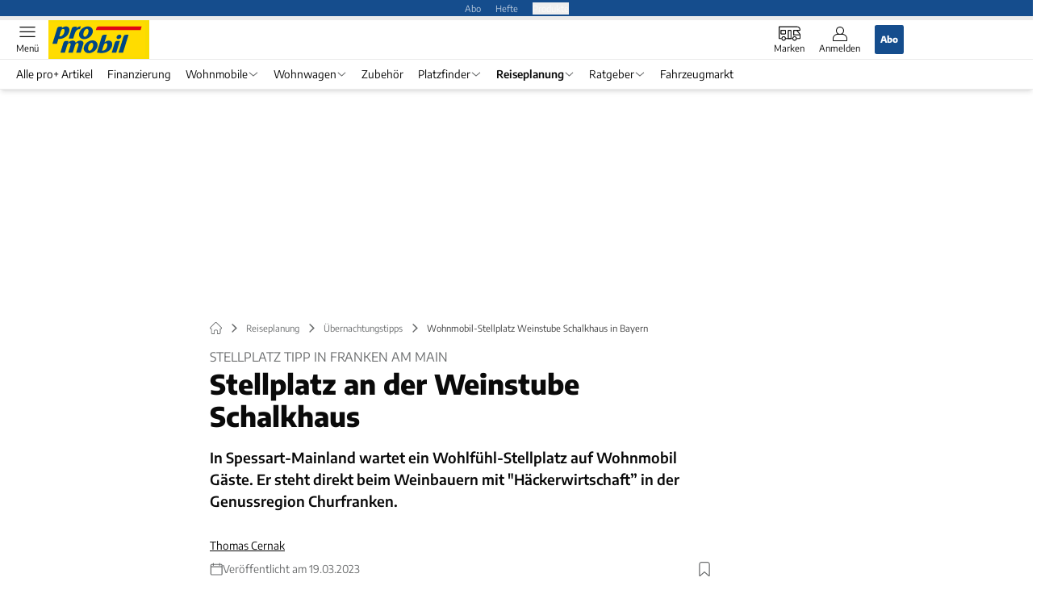

--- FILE ---
content_type: text/html; charset=utf-8
request_url: https://www.promobil.de/uebernachtungstipps/wohnmobil-stellplatz-weinstube-schalkhaus-bayern/
body_size: 66571
content:
<!DOCTYPE html><html lang="de"><head><meta charSet="utf-8"/><style>
                        @font-face {
                            font-family: &#x27;Encode Sans&#x27;;
                            font-style: normal;
                            font-weight: 600;
                            font-display: swap;
                            src: url(&#x27;/fonts/encode-sans/encode-sans-v19-latin-600.woff2&#x27;) format(&#x27;woff2&#x27;);
                        }
                        @font-face {
                            font-display: swap;
                            font-family: &quot;Encode Sans&quot;;
                            font-style: normal;
                            font-weight: 400;
                            src: url(&quot;/fonts/encode-sans/encode-sans-v19-latin-regular.woff2&quot;) format(&quot;woff2&quot;);
                        }
                        @font-face {
                            font-family: &#x27;Encode Sans&#x27;;
                            font-style: normal;
                            font-weight: 800;
                            font-display: swap;
                            src: url(&#x27;/fonts/encode-sans/encode-sans-v19-latin-800.woff2&#x27;) format(&#x27;woff2&#x27;);
                        }</style><link crossorigin="anonymous" rel="preload" href="/fonts/encode-sans/encode-sans-v19-latin-regular.woff2" as="font" type="font/woff2"/><link crossorigin="anonymous" rel="preload" href="/fonts/encode-sans/encode-sans-v19-latin-600.woff2" as="font" type="font/woff2"/><link crossorigin="anonymous" rel="preload" href="/fonts/encode-sans/encode-sans-v19-latin-800.woff2" as="font" type="font/woff2"/><link rel="dns-prefetch" href="//online.mps-gba.de"/><link rel="dns-prefetch" href="//script.ioam.de"/><link rel="dns-prefetch" href="//cdns.symplr.de"/><link rel="dns-prefetch" href="//cockpit.symplr.de"/><link rel="dns-prefetch" href="//fast.nexx360.io"/><link rel="dns-prefetch" href="//www.googletagservices.com"/><link rel="dns-prefetch" href="//www.google-analytics.com"/><link rel="dns-prefetch" href="//hb.adscale.de"/><link rel="dns-prefetch" href="//ih.adscale.de"/><link rel="dns-prefetch" href="//securepubads.g.doubleclick.net"/><link rel="dns-prefetch" href="//pubads.g.doubleclick.net"/><link rel="dns-prefetch" href="//googleads.g.doubleclick.net"/><link rel="dns-prefetch" href="//pagead2.googlesyndication.com"/><link rel="apple-touch-icon" href="/apple-touch-icon.png"/><link rel="manifest" href="/manifest.json"/><link rel="mask-icon" href="/safari-pinned-tab.svg"/><link rel="icon" type="image/svg+xml" href="/favicon.svg"/><link rel="shortcut icon" href="/favicon.ico"/><link rel="alternate icon" href="/favicon.ico"/><meta name="apple-mobile-web-app-capable" content="yes"/><meta name="apple-mobile-web-app-status-bar-style" content="default"/><meta name="msapplication-square70x70logo" content="/img/smalltile.png"/><meta name="msapplication-square150x150logo" content="/img/mediumtile.png"/><meta name="msapplication-wide310x150logo" content="/img/widetile.png"/><meta name="msapplication-square310x310logo" content="/img/largetile.png"/><meta name="viewport" content="width=device-width, initial-scale=1"/><link rel="apple-touch-startup-image" href="/img/launch-640x1136.png" media="(device-width: 320px) and (device-height: 568px) and (-webkit-device-pixel-ratio: 2) and (orientation: portrait)"/><link rel="apple-touch-startup-image" href="/img/launch-750x1294.png" media="(device-width: 375px) and (device-height: 667px) and (-webkit-device-pixel-ratio: 2) and (orientation: portrait)"/><link rel="apple-touch-startup-image" href="/img/launch-1242x2148.png" media="(device-width: 414px) and (device-height: 736px) and (-webkit-device-pixel-ratio: 3) and (orientation: portrait)"/><link rel="apple-touch-startup-image" href="/img/launch-1125x2436.png" media="(device-width: 375px) and (device-height: 812px) and (-webkit-device-pixel-ratio: 3) and (orientation: portrait)"/><link rel="apple-touch-startup-image" href="/img/launch-1536x2048.png" media="(min-device-width: 768px) and (max-device-width: 1024px) and (-webkit-min-device-pixel-ratio: 2) and (orientation: portrait)"/><link rel="apple-touch-startup-image" href="/img/launch-1668x2224.png" media="(min-device-width: 834px) and (max-device-width: 834px) and (-webkit-min-device-pixel-ratio: 2) and (orientation: portrait)"/><link rel="apple-touch-startup-image" href="/img/launch-2048x2732.png" media="(min-device-width: 1024px) and (max-device-width: 1024px) and (-webkit-min-device-pixel-ratio: 2) and (orientation: portrait)"/><title>Wohnmobil-Stellplatz Weinstube Schalkhaus in Bayern </title><link rel="canonical" href="https://www.promobil.de/uebernachtungstipps/wohnmobil-stellplatz-weinstube-schalkhaus-bayern/"/><meta name="realurl" content="https://www.promobil.de/uebernachtungstipps/wohnmobil-stellplatz-weinstube-schalkhaus-bayern/"/><meta name="CID" content="25574728"/><meta name="BID" content="11347976"/><meta name="layout" content="769"/><meta name="PageType" content="Artikel"/><meta name="c_lvl" content="0"/><meta name="rp24" content="0"/><meta name="rp" content="0"/><meta name="description" content="Im fränkischen Ort Elsenfeld wartet ein moderner Stellplatz für 16 Wohnmobile mit angeschlossener Weinwirtschaft, der auf Nachhaltigkeit setzt."/><meta name="keywords" content="Reiseplanung,UEbernachtungstipps,Übernachtungstipps"/><meta name="news_keywords" content="Reiseplanung,UEbernachtungstipps,Übernachtungstipps"/><meta name="article:published_time" content="2023-03-19T09:00:00"/><meta name="date" content="2023-03-19T09:00:00"/><meta property="fb:pages" content="99610948404"/><meta property="og:type" content="article"/><meta name="article:opinion" content="false"/><meta name="article:content_tier" content="free"/><meta name="article:tag" content="Reiseplanung, Übernachtungstipps"/><meta property="og:image" content="https://img.promobil.de/_/bg:FFFFFF/f:best/h:1238/rt:fill/w:2200/plain/1974744.jpg"/><meta property="og:image:width" content="2200"/><meta property="og:image:type" content="image/jpeg"/><meta property="og:image:height" content="1238"/><meta property="og:title" content="Wohnmobil-Stellplatz Weinstube Schalkhaus in Bayern "/><meta property="og:description" content="In Spessart-Mainland wartet ein Wohlfühl-Stellplatz auf Wohnmobil Gäste. Er steht direkt beim Weinbauern mit &amp;quot;Häckerwirtschaft” in der Genussregion Churfranken."/><meta property="og:url" content="https://www.promobil.de/uebernachtungstipps/wohnmobil-stellplatz-weinstube-schalkhaus-bayern/"/><meta property="og:site_name" content="PROMOBIL"/><meta name="title" content="Wohnmobil-Stellplatz Weinstube Schalkhaus in Bayern "/><meta name="headline" content=" Stellplatz Tipp in Franken am Main"/><meta name="thumbnail" content="https://img.promobil.de/_/bg:FFFFFF/f:best/h:113/rt:fill/w:170/plain/1974744.jpg"/><meta name="thumbnailRotationTeaser" content="https://img.promobil.de/_/bg:FFFFFF/f:best/h:439/rt:fill/w:780/plain/1974744.jpg"/><meta name="thumbnailRubricBig" content="https://img.promobil.de/_/bg:FFFFFF/f:best/h:214/rt:fill/w:380/plain/1974744.jpg"/><meta name="thumbnailRubricTiny" content="https://img.promobil.de/_/bg:FFFFFF/f:best/h:140/rt:fill/w:245/plain/1974744.jpg"/><meta name="thumbnailSideFiveEntry" content="https://img.promobil.de/_/bg:FFFFFF/f:best/h:90/rt:fill/w:135/plain/1974744.jpg"/><meta name="treepath_lvl0" content="42986"/><meta name="treepath_lvl1" content="42991"/><meta name="treepath_lvl2" content="74244"/><meta name="bereich" content="StatischeSeiten"/><meta name="article:section" content="StatischeSeiten"/><meta name="author" content="Thomas Cernak,Cernak"/><meta name="full_treepath" content="|,42986,42991,74244,|"/><meta name="publisher" content="promobil"/><meta name="Portal_Select" content="PRO"/><meta name="navigation_ebene_1" content="Reiseplanung"/><meta name="navigation_ebene_2" content="Übernachtungstipps"/><meta name="filtertyp" content="Fotoshow"/><meta name="paid-content" content="free"/><meta name="topRotationText" content="Stellplatz-Tipp Bayern"/><meta property="twitter:card" content="summary_large_image"/><meta property="twitter:site" content="@promobil"/><meta property="twitter:creator" content="@promobil"/><meta property="twitter:image" content="https://img.promobil.de/_/bg:FFFFFF/f:best/h:1238/rt:fill/w:2200/plain/1974744.jpg"/><meta property="twitter:title" content="Wohnmobil-Stellplatz Weinstube Schalkhaus in Bayern "/><meta property="twitter:description" content="In Spessart-Mainland wartet ein Wohlfühl-Stellplatz auf Wohnmobil Gäste. Er steht direkt beim Weinbauern mit &amp;quot;Häckerwirtschaft” in der Genussregion Churfranken."/><meta name="theme-color" content="#004f8e"/><meta name="robots" content="max-image-preview:large"/><meta name="next-head-count" content="95"/><script type="speculationrules">{"prefetch":[{"source":"document","requires":["anonymous-client-ip-when-cross-origin"],"referrer_policy":"strict-origin","where":{"selector_matches":"a[data-can-prefetch='1'][href^='/']"},"eagerness":"moderate"}]}</script><script id="upscore-queue-init" data-nscript="beforeInteractive">(function(w,u){w[u]=w[u]||function(){(w[u].q=w[u].q||[]).push(arguments)}})(window,'upScore');</script><script id="ads-slots-static-vars" data-nscript="beforeInteractive">
             window.get_sixt_teaser_url=function(t){return window.matchMedia("(max-width: 1024px)").matches?location.protocol+"//"+location.host+"/api/adteaser/sixt_mobile/?containerId="+encodeURIComponent(25574728)+"&trackingUrl="+(t||""):location.protocol+"//"+location.host+"/api/adteaser/sixt/?containerId="+encodeURIComponent(25574728)+"&trackingUrl="+(t||"")};window.get_autohero_teaser_url=function(t){return window.matchMedia("(max-width: 1024px)").matches?location.protocol+"//"+location.host+"/api/adteaser/autohero_mobile/?containerId="+encodeURIComponent(25574728)+"&trackingUrl="+(t||""):location.protocol+"//"+location.host+"/api/adteaser/autohero/?containerId="+encodeURIComponent(25574728)+"&trackingUrl="+(t||"")};window.get_heycar_teaser_url=function(t){return window.matchMedia("(max-width: 1024px)").matches?location.protocol+"//"+location.host+"/api/adteaser/heycar_mobile/?containerId="+encodeURIComponent(25574728)+"&trackingUrl="+(t||""):location.protocol+"//"+location.host+"/api/adteaser/heycar/?containerId="+encodeURIComponent(25574728)+"&trackingUrl="+(t||"")};window.APE_IS_GALLERY=true;window.APE_IS_STORY=false;window.MPS_pagetype="article";window.SDM_defzone=typeof SDM_defzone!=="undefined"?SDM_defzone:"Rest";window.APE_ExklusivWerbung=false;window.MPS_MRnoHPA=true;
                        </script><script id="ads-slots-no-jump" data-nscript="beforeInteractive">window.MPS_specialAUs=["noad","speciala","specialb","specialc","speciald","speciale","specialf","specialg","specialh","speciali","specialj","specialk","speciall","specialm","specialn","specialo","specialp"];window.MPS_isMob=window.matchMedia("(max-width: 1024px)").matches;window.MPS_isMobile=window.matchMedia("(max-width: 1024px)").matches;window.MPS_isTab=window.matchMedia("(max-width: 1370px)").matches;window.CLS_html=window.CLS_html||{};CLS_html.appendStyles=function(stylesToUse,elem,id){var kopf=typeof elem!=="undefined"?elem:document.kopf||document.getElementsByTagName("html")[0];var style=document.createElement("style");style.type="text/css";style.className="MPSVER";if(typeof id!=="undefined"){style.id=id}
if(style.styleSheet){style.styleSheet.cssText=stylesToUse}else{style.appendChild(document.createTextNode(stylesToUse))}
kopf.appendChild(style)};if(window.SDM_defzone!=="noad"&&window.SDM_defzone!=="NoAd"){if(window.MPS_isMob){window.top.CLS_html.appendStyles("#sdgSlotContainer-topmobile {min-height: 250px; display: flex; justify-content: center; align-items: center;} .sdgRemoved {display: none !important;}",document.getElementsByTagName("html")[0],"CLS_Top1_MinHeight");window.top.CLS_html.appendStyles("#sdgSlotContainer-topmobile2 {min-height: 250px; display: flex; justify-content: center; align-items: center;}",document.getElementsByTagName("html")[0],"CLS_Top2_MinHeight");window.top.CLS_html.appendStyles('[data-mps_adname="topmobile"] {min-height: 250px; display: flex; justify-content: center; align-items: center;}',document.getElementsByTagName("html")[0],"CLS_Top1_MinHeight");window.top.CLS_html.appendStyles('[data-mps_adname="topmobile2"] {min-height: 250px; display: flex; justify-content: center; align-items: center;}',document.getElementsByTagName("html")[0],"CLS_Top2_MinHeight");window.top.CLS_html.appendStyles("#sdgSlotContainer-topmobile3 {min-height: 150px; display: flex; justify-content: center; align-items: center;}",document.getElementsByTagName("html")[0],"CLS_Top3ff_MinHeight");window.top.CLS_html.appendStyles("#sdgSlotContainer-topmobile4 {min-height: 150px; display: flex; justify-content: center; align-items: center;}",document.getElementsByTagName("html")[0],"CLS_Top3ff_MinHeight");window.top.CLS_html.appendStyles("#sdgSlotContainer-topmobile5 {min-height: 100px; display: flex; justify-content: center; align-items: center;}",document.getElementsByTagName("html")[0],"CLS_Top3ff_MinHeight");window.top.CLS_html.appendStyles('[data-mps_adname="topmobile3"] {min-height: 250px; display: flex; justify-content: center; align-items: center;}',document.getElementsByTagName("html")[0],"CLS_Top3ff_MinHeight");window.top.CLS_html.appendStyles('[data-mps_adname="topmobile4"] {min-height: 250px; display: flex; justify-content: center; align-items: center;}',document.getElementsByTagName("html")[0],"CLS_Top3ff_MinHeight");window.top.CLS_html.appendStyles('[data-mps_adname="topmobile5"] {min-height: 250px; display: flex; justify-content: center; align-items: center;}',document.getElementsByTagName("html")[0],"CLS_Top3ff_MinHeight");window.top.CLS_html.appendStyles('[data-mps_adname="topmobile6"] {min-height: 150px; display: flex; justify-content: center; align-items: center;}',document.getElementsByTagName("html")[0],"CLS_Top3ff_MinHeight");window.top.CLS_html.appendStyles('[data-mps_adname="topmobile7"] {min-height: 150px; display: flex; justify-content: center; align-items: center;}',document.getElementsByTagName("html")[0],"CLS_Top3ff_MinHeight");window.top.CLS_html.appendStyles('[data-mps_adname="topmobile8"] {min-height: 150px; display: flex; justify-content: center; align-items: center;}',document.getElementsByTagName("html")[0],"CLS_Top3ff_MinHeight")}else{window.top.CLS_html.appendStyles("body:not(.FPbySDG) #sdgSlotContainer-banner {min-height: 250px; display: flex; justify-content: center; align-items: center;} #sdgSlotContainer-banner.sdgRemoved {display: none !important;} #sdgAdServerContainer-banner {margin: 0 auto;} #div-gpt-ad-banner {min-height: initial;}",document.getElementsByTagName("html")[0],"CLS_Banner_MinHeight");window.top.CLS_html.appendStyles('body:not(.FPbySDG) [data-mps_adname="banner"] {min-height: 250px; display: flex; justify-content: center; align-items: center;} [data-mps_adname="banner"] {min-height: initial;}',document.getElementsByTagName("html")[0],"CLS_Banner_MinHeight");window.top.CLS_html.appendStyles('[data-mps_adname="banner2"] {min-height: 250px; display: flex; justify-content: center; align-items: center;}',document.getElementsByTagName("html")[0],"CLS_Banner2_MinHeight");window.top.CLS_html.appendStyles('[data-mps_adname="banner3"] {min-height: 250px; display: flex; justify-content: center; align-items: center;}',document.getElementsByTagName("html")[0],"CLS_Banner3_MinHeight");window.top.CLS_html.appendStyles("#sdgSlotContainer-rectangle {min-height: 250px; display: flex; justify-content: center; align-items: center;}",document.getElementsByTagName("html")[0],"CLS_MRHPA_MinHeight");window.top.CLS_html.appendStyles('[data-mps_adname="rectangle"] {min-height: 250px; display: flex; justify-content: center; align-items: center;}',document.getElementsByTagName("html")[0],"CLS_MRHPA_MinHeight")}
if(!(window.APE_ExklusivWerbung&&APE_ExklusivWerbung)){if(window.MPS_isMob){window.top.CLS_html.appendStyles(".aero-sponsored {min-height: 364px;}",document.getElementsByTagName("html")[0],"CLS_SpSec_MinHeight")}
if(window.MPS_isMob){window.top.CLS_html.appendStyles("#div-gpt-ad-art_con_oben {min-height: 334px; display: flex; justify-content: center; align-items: center;}",document.getElementsByTagName("html")[0],"CLS_artconOben_MinHeight");window.top.CLS_html.appendStyles("#div-gpt-ad-art_con_unten {min-height: 334px; display: flex; justify-content: center; align-items: center;}",document.getElementsByTagName("html")[0],"CLS_artconUnten_MinHeight");window.top.CLS_html.appendStyles("#div-gpt-ad-idx_con_oben {display: flex; justify-content: center; align-items: center;}",document.getElementsByTagName("html")[0],"CLS_idxconOben_centered");window.top.CLS_html.appendStyles("#div-gpt-ad-idx_con_unten {display: flex; justify-content: center; align-items: center;}",document.getElementsByTagName("html")[0],"CLS_idxconUnten_centered")}else{window.top.CLS_html.appendStyles("#div-gpt-ad-art_con_oben {min-height: 145px;}",document.getElementsByTagName("html")[0],"MPS_artconOben_MinHeight");window.top.CLS_html.appendStyles("#div-gpt-ad-art_con_unten {min-height: 145px;}",document.getElementsByTagName("html")[0],"MPS_artconUnten_MinHeight")}}}else{document.documentElement.style.setProperty("--height-stroer-billboard","0px");document.documentElement.style.setProperty("--height-stroer-topmobile","0px");document.documentElement.style.setProperty("--height-stroer-topmobile2","0px")}
window.top.CLS_html.appendStyles(".va-stroer-billboard:has(div#sdgSlotContainer-banner) {--height-stroer-billboard: 0px;}",document.getElementsByTagName("html")[0],"CLS_DTM-2605_fixV");window.top.CLS_html.appendStyles(".mps-ad-container-sizer-topmobile:has(div#sdgSlotContainer-topmobile) {--height-stroer-topmobile: 0px;}",document.getElementsByTagName("html")[0],"CLS_DTM-2876_fixV");window.top.CLS_html.appendStyles(".mps-ad-container-sizer-topmobile2:has(div#sdgSlotContainer-topmobile2) {--height-stroer-topmobile2: 0px;}",document.getElementsByTagName("html")[0],"CLS_DTM-2876_fixV");</script><script id="cmp-initialization" data-description="cmp initialization" data-nscript="beforeInteractive">
                function _typeof(t){return(_typeof="function"==typeof Symbol&&"symbol"==typeof Symbol.iterator?function(t){return typeof t}:function(t){return t&&"function"==typeof Symbol&&t.constructor===Symbol&&t!==Symbol.prototype?"symbol":typeof t})(t)}!function(){for(var t,e,o=0,a=[],n=window,r=n;r;){try{if(r.frames.__tcfapiLocator){t=r;break}}catch(f){}if(r.parent===r||r===n.top||(r=n.parent,o>10))break;o++}t||(function t(){var e=n.document,o=!!n.frames.__tcfapiLocator;if(!o){if(e.body){var a=e.createElement("iframe");a.style.cssText="display:none",a.name="__tcfapiLocator",e.body.appendChild(a)}else setTimeout(t,5)}return!o}(),n.__tcfapi=function(){for(var t=arguments.length,o=Array(t),n=0;n<t;n++)o[n]=arguments[n];if(!o.length)return a;"setGdprApplies"===o[0]?o.length>3&&2===parseInt(o[1],10)&&"boolean"==typeof o[3]&&(e=o[3],"function"==typeof o[2]&&o[2]("set",!0)):"ping"===o[0]?"function"==typeof o[2]&&o[2]({gdprApplies:e,cmpLoaded:!1,cmpStatus:"stub"}):a.push(o)},n.addEventListener("message",function(t){var e="string"==typeof t.data,o={};if(e)try{o=JSON.parse(t.data)}catch(a){}else o=t.data;var n="object"===_typeof(o)?o.__tcfapiCall:null;n&&window.__tcfapi(n.command,n.version,function(o,a){var r={__tcfapiReturn:{returnValue:o,success:a,callId:n.callId}};t&&t.source&&t.source.postMessage&&t.source.postMessage(e?JSON.stringify(r):r,"*")},n.parameter)},!1))}();
                </script><script id="cmp-initialization-2" data-nscript="beforeInteractive">
                   window._sp_queue=window._sp_queue||[];window._sp_=window._sp_||{config:{propertyHref:"https://www.promobil.de/uebernachtungstipps/wohnmobil-stellplatz-weinstube-schalkhaus-bayern/",accountId:1061,gdpr:{consentLanguage:navigator.language.split("-").shift()},baseEndpoint:"https://privacy.promobil.de",isSPA:!0,targetingParams:{acps:!1,cld:false}}};
                </script><script id="schemaOrg" type="application/ld+json" data-nscript="beforeInteractive">{"@graph":[{"@context":"https://schema.org","@type":"BreadcrumbList","itemListElement":[{"@type":"ListItem","position":1,"name":"Startseite","item":"https://www.promobil.de"},{"@type":"ListItem","position":2,"name":"Reiseplanung","item":"https://www.promobil.de/reisetipps-mit-dem-wohnmobil-in-europa/"},{"@type":"ListItem","position":3,"name":"Übernachtungstipps","item":"https://www.promobil.de/uebernachtungstipps/"},{"@type":"ListItem","position":4,"name":"Wohnmobil-Stellplatz Weinstube Schalkhaus in Bayern "}]},{"@context":"https://schema.org","@type":"Article","articleBody":"Der Wohnmobil-Stellplatz von Winzer Jürgen Hefner befindet sich auf seinem Weingut im Elsenfelder Ortsteil Rück. Das 1.000-Seelen-Dorf liegt eingebettet zwischen Wald und Reben im Naturpark Bayerischer Spessart an der Elsava, einem Nebenfluss des Mains. Nachdem Jürgen Hefner 2015 die Pläne für einen Stellplatz offengelegt hatte, kündigten viele Nachbarn Widerstand gegen das Projekt an.Hefner gab damals vier Gutachten in Auftrag, um negative Auswirkungen durch den Bau und Betrieb auf Natur und Umwelt auszuschließen, und konnte so Bedenken ausräumen. Daneben holte er sich Rat bei promobil in puncto Gestaltung und Einrichtung – das machte sich bezahlt.\n\t\t\t,\n\t\tDie Baumaßnahmen waren umfangreich: Zur Verdichtung des Untergrunds kam ein Gemisch aus 5.000 Kubikmeter Erde und Schotter zum Einsatz. Toiletten und Waschraum sind in einer restaurierten Scheune aus dem 19. Jahrhundert untergebracht, ausgestattet mit Wasserwärmepumpe und Photovoltaikanlage. Gegenüber entstand ein neuer Trakt mit Duschen (nur Sommerbetrieb). Im Außenbereich stehen für die Gäste Geschirrspüle, Cleanstar-Kassetten-Entleerungssäule, Frischwassersäule und Bodeneinlass zur Verfügung.Das Highlight auf dem StellplatzHerzstück und Treffpunkt ist die platzeigene Weinstube Schalkhaus mit überdachter Terrasse im ersten Stock des ebenfalls aufwendig sanierten Gebäudes nebenan. Der Gastraum zeichnet sich außer durch stilvolles Ambiente durch die Verwendung von allergikerfreundlichen Baumaterialien aus. Ein Zimmerbrunnen sorgt für gesunde Innenluft. Hunde sind sowohl drinnen als auch in den Duschen nicht erlaubt.\n\t\t\t,\n\t\tNeben Wein bekommt man hier auch leckere Gerichte, zum Beispiel empfiehlt das Küchenteam gratinierten Ziegenkäse an Rosmarinhonig und Hirschbratwürste aus eigener Herstellung auf Weinsauerkraut – oder vegetarische Gerichte, darunter Tagliatelle an Waldpilzen und Oliven. Die servierten Weine, Edelbrände und Liköre sind ebenfalls hausgemacht. Saisonweise kommt zusätzlich selbstgebrautes Bier zum Ausschank. Eine Vinothek lädt zu Proben für bis zu 15 Personen ein.\n\t\t\t,\n\t\tMehr Weingenuss in FrankenDas alte Kirchdorf Rück gehört heute zur Genussregion Churfranken. Ihren Namen bekam sie 2007 – in Bezug auf die früheren Landesherren und die Zugehörigkeit zu Bayern und Franken. Die fruchtbaren Böden, das milde Klima und ein fröhlicher Menschenschlag sind die Gründe dafür, weshalb das Gebiet zwischen Aschaffenburg und dem sogenannten Mainknie immer mehr ins Blickfeld der Genießer rückt.\n\t\t\t,\n\t\tWanderwege wie der 79 Kilometer lange Fränkische Rotwein-Wanderweg verbinden die Orte in dieser Wein- und Kulturlandschaft. Kunstwerke begleiten den Rück-Besinnungsweg (5 km) durch das Elsavatal. Ganzjähriger Badespaß verspricht in Elsenfeld das Freizeitbad Elsavamar mit Hallenbad und Römersauna. Der Radweg Spessart-Wasserschloss-Route führt auf einer stillgelegten Bahntrasse am ehemaligen Kloster Himmelthal vorbei zum Wasserschloss Mespelbrunn, der \"Perle des Spessarts\".Der besondere Tipp: Römermuseum\n\t\t\t,\n\t\tAuf Römerspuren: Die Anfänge der einst Kurmainzischen Amtsstadt Obernburg gehen auf ein römisches Kastell zurück. Das Römermuseum vor Ort zeigt neben Rüstungen eine Sammlung mit kostbaren Fundstücken, darunter zahlreichen Inschriftensteinen und Bruchstücken von Jupitergigantensäulen. obernburg.deStellplatz an der Weinstube Schalkhaus\n\t\t\t,\n\t\tStellplatz: Gebührenpflichtiger Stellplatz für 16 Mobile in Ortsmitte, weitgehend schattenlos, von Bäumen umgeben. Ebenes Wiesengelände mit 60 m² großen Parzellen. Keine Stellplatzreservierung. Anreise: 6 bis 22 Uhr. Saison: ganzjährig. Die Weinstube ist ab dem ersten Mittwoch im Monat an 19 Tagen geöffnet, außer August (Reservierung empfohlen; keine Hunde).Ent-/Versorgung: Cleanstar-Kassettensäule, betonierter Bodeneinlass, Frischwasser getrennt.Gebühren: 15 Euro/24 Stunden pro Mobil inkl. V+E, zahlbar mit Karte oder Münzen am Automaten. Strom: 50 Cent/kWh, Dusche: 1 Euro.Freizeit: Schloss Johannisburg, Schloss Mespelbrunn, Miltenberg, Deutsche Limesstraße, Rad- und Wanderwege, Mountainbike-Rundstrecken.WertungLage: 3 von 3 PunktenAusstattung: 2,5 von 3 PunktenFreizeitwert: 2 von 3 Punkten","articleSection":"Reiseplanung, Übernachtungstipps, ","author":[{"@context":"https://schema.org","@type":"Person","name":"Thomas Cernak","jobTitle":"","url":"https://www.promobil.de/thomas-cernak/"}],"headline":"Wohnmobil-Stellplatz Weinstube Schalkhaus in Bayern ","dateModified":"2023-03-19T08:00:00.000Z","url":"https://www.promobil.de/uebernachtungstipps/wohnmobil-stellplatz-weinstube-schalkhaus-bayern/","description":"Im fränkischen Ort Elsenfeld wartet ein moderner Stellplatz für 16 Wohnmobile mit angeschlossener Weinwirtschaft, der auf Nachhaltigkeit setzt.","inLanguage":"deutsch, german","keywords":"","publisher":[{"@context":"https://schema.org/","@type":"Organization","name":"auto motor und sport","logo":{"@type":"ImageObject","url":"https://www.promobil.de/img/pro/logo.jpg"}}],"datePublished":"2023-02-09T11:41:00.000Z","mainEntityOfPage":{"@type":"WebPage","@id":"https://www.promobil.de/uebernachtungstipps/wohnmobil-stellplatz-weinstube-schalkhaus-bayern/","relatedLink":[]},"isFamilyFriendly":true,"thumbnailUrl":"https://img.promobil.de/_/bg:FFFFFF/f:best/h:619/rt:fill/w:1100/plain/1974744.jpg","image":[{"@type":"ImageObject","url":"https://img.promobil.de/_/bg:FFFFFF/f:best/h:1238/rt:fill/w:2200/plain/1974744.jpg","width":2200,"height":1238},{"@type":"ImageObject","url":"https://img.promobil.de/_/bg:FFFFFF/f:best/h:2200/rt:fill/w:2200/plain/1974744.jpg","width":2200,"height":2200},{"@type":"ImageObject","url":"https://img.promobil.de/_/bg:FFFFFF/f:best/rt:fill/w:2200/plain/1974744.jpg","width":2200,"height":1654}]}]}</script><script type="text/javascript" id="usermode" data-nscript="beforeInteractive"> (function () {
                    try {
                    const savedTheme = document.cookie.match(/(^|;\s*)userModeTheme=([^;]*)/)?.[2];
                    if (savedTheme === 'dark' || savedTheme === 'light') {
                    document.documentElement.setAttribute('data-theme', savedTheme);
                    return;
                }

                    const prefersDark = window.matchMedia('(prefers-color-scheme: dark)').matches;
                    document.documentElement.setAttribute('data-theme', prefersDark ? 'dark' : 'light');
                } catch(e) {
                    document.documentElement.setAttribute('data-theme', 'light');
                }
                })();</script><link rel="preload" href="/_next/static/css/7d4b243395889677.css" as="style"/><link rel="stylesheet" href="/_next/static/css/7d4b243395889677.css" data-n-g=""/><link rel="preload" href="/_next/static/css/5640899a8096d4c6.css" as="style"/><link rel="stylesheet" href="/_next/static/css/5640899a8096d4c6.css" data-n-p=""/><link rel="preload" href="/_next/static/css/6b2b1a864f2d8143.css" as="style"/><link rel="stylesheet" href="/_next/static/css/6b2b1a864f2d8143.css" data-n-p=""/><link rel="preload" href="/_next/static/css/0146859daa0077c4.css" as="style"/><link rel="stylesheet" href="/_next/static/css/0146859daa0077c4.css"/><link rel="preload" href="/_next/static/css/b6e0b8c8354a68a6.css" as="style"/><link rel="stylesheet" href="/_next/static/css/b6e0b8c8354a68a6.css"/><link rel="preload" href="/_next/static/css/97d22b76125f0aeb.css" as="style"/><link rel="stylesheet" href="/_next/static/css/97d22b76125f0aeb.css"/><link rel="preload" href="/_next/static/css/65209980c17464f8.css" as="style"/><link rel="stylesheet" href="/_next/static/css/65209980c17464f8.css"/><link rel="preload" href="/_next/static/css/3dfae425ee59a163.css" as="style"/><link rel="stylesheet" href="/_next/static/css/3dfae425ee59a163.css"/><noscript data-n-css=""></noscript><script defer="" nomodule="" src="/_next/static/chunks/polyfills-c67a75d1b6f99dc8.js"></script><script src="https://online.mps-gba.de/praeludium_src/mso/symplr_prefix.js" defer="" data-nscript="beforeInteractive"></script><script src="https://cdns.symplr.de/promobil.de/promobil.js" defer="" data-nscript="beforeInteractive"></script><script src="//online.mps-gba.de/praeludium/promo_mso.js?v=2" defer="" data-nscript="beforeInteractive"></script><script src="https://proxy.promobil.de/consent-mapping/script.js" defer="" data-nscript="beforeInteractive"></script><script src="https://privacy.promobil.de/unified/wrapperMessagingWithoutDetection.js" defer="" data-nscript="beforeInteractive"></script><script defer="" src="/_next/static/chunks/plenigoplus.2847e6f92546c5e8.js"></script><script defer="" src="/_next/static/chunks/structureschemaorg.30db8617f9600b58.js"></script><script defer="" src="/_next/static/chunks/plenigooverlay.72b13617de418d2f.js"></script><script defer="" src="/_next/static/chunks/2405.964cf3a43832b494.js"></script><script defer="" src="/_next/static/chunks/9738.cd7ed2a008fb89d8.js"></script><script defer="" src="/_next/static/chunks/pitchteaser.d1511eab886d54ac.js"></script><script defer="" src="/_next/static/chunks/articleteaserreadalso.3045d903d584517e.js"></script><script defer="" src="/_next/static/chunks/articleteasertopteaser.d6a56a682bd9d593.js"></script><script defer="" src="/_next/static/chunks/articlerelatedtopics.94b2e7280f9be797.js"></script><script src="/_next/static/chunks/webpack-b43132ce0ed846e6.js" defer=""></script><script src="/_next/static/chunks/framework-32e8134c776cddae.js" defer=""></script><script src="/_next/static/chunks/main-4e988639c2f138bd.js" defer=""></script><script src="/_next/static/chunks/pages/_app-bf04708e74011ed8.js" defer=""></script><script src="/_next/static/chunks/6417-e71db1eae00df142.js" defer=""></script><script src="/_next/static/chunks/5170-43b9a04fa27f26ed.js" defer=""></script><script src="/_next/static/chunks/pages/%5B...speakingUrl%5D-71af4abfbc127d77.js" defer=""></script><script src="/_next/static/Dwg255Pm6fYDY-ZeEJQl1/_buildManifest.js" defer=""></script><script src="/_next/static/Dwg255Pm6fYDY-ZeEJQl1/_ssgManifest.js" defer=""></script></head><body><div id="__next"><div class="theme-pro"><!--$--> <!-- --> <link rel="preload" href="https://data-ede3421766.promobil.de/iomm/latest/manager/base/es6/bundle.js" as="script" id="IOMmBundle"/><link rel="preload" href="https://data-ede3421766.promobil.de/iomm/latest/bootstrap/loader.js" as="script"/><div></div><div></div><noscript><p><img src="https://matomo.promobil.de/matomo.php?idsite=5&amp;rec=1&amp;e_c=Custom%20Events&amp;e_a=JavaScript%20disabled&amp;e_n=true" style="border:0" alt=""/></p></noscript><div></div><div data-tracking="top-bar" class="va-header-meta relative z-101 font-skin-primary text-2xs h-px-20 px-4 flex items-center justify-center space-x-4 header_meta-nav-color__5x8sj bg-skin-primary"><nav class="block items-center space-x-4"><span class="inline-block relative header_meta-nav-color__5x8sj"><a class="relative z-30" rel="noopener noreferrer" href="/abos/?utm_source=header&amp;utm_medium=hier_abonnieren&amp;utm_campaign=proplus&amp;utm_content=PM25013">Abo</a></span><a class="inline-flex" rel="noopener noreferrer" target="_blank" href="https://shop.motorpresse.de/zeitschriften/camping-caravaning/?hnr=extern.verlag.promobil.navigation">Hefte</a></nav><button>Produkte</button></div><div data-tracking="header" data-header-container="true" class="va-header-outer w-full lg:box-content top-0 left-0 z-100 sticky top-0" id="va-header-container"><div class="size-full shadow-md"><div class="va-article-progress-bar relative left-0 z-30 h-1 w-full overflow-hidden bg-skin-grey-medium"><div class="va-article-progress-fill relative -left-full size-full bg-skin-primary transition-transform ease-linear" style="transform:translateX(0%)"></div></div><header class="va-header font-skin-primary relative z-20 transition-all duration-500 overflow-hidden header_header__9JgsT header_scroll-up__MDGw8"><div class="px-4 lg:px-0 header_header-top__cd6Jj"><div class="va-fireplace-wrapper w-full max-w-outer mx-auto lg:pr-px-160 lg:box-content"><div class="relative flex h-px-48 w-full max-w-outer items-center justify-end space-x-4 md:space-x-0"><div class="absolute md:left-px-40 top-0 -left-4 lg:left-px-60"><a data-tracking="logo" class="block va-header-logo h-px-48 h-px-30 block bg-skin-secondary w-px-125" rel="noopener noreferrer" href="/"><div class="relative block size-full"><svg id=":R5dqi3cm:" loading="eager" class="h-px-48 w-px-120" aria-labelledby="proLogo" role="img"><title id="proLogo">Promobil Logo</title><use href="/_next/static/img/pro/logo.svg#root" height="100%" width="100%" aria-hidden="true"></use></svg></div></a></div><div class="flex items-center space-x-4  lg:pr-px-20"><a data-tracking="brands" class="va-header-icon flex flex-col items-center cursor-pointer" rel="noopener noreferrer" href="/wohnmobil-zubehoer/"><div class="h-px-21 flex justify-center text-center"><svg id=":Rcpdqi3cm:" class="size-px-27 relative -top-1 va-header-icon buttonHeader_inactive__DB3Ye" aria-labelledby="iconBrands" role="img"><title id="iconBrands">Markenverzeichnis öffnen</title><use href="/_next/static/img/pro/icon-brands.svg#root" height="100%" width="100%" aria-hidden="true"></use></svg></div><div class="text-2xs leading-none font-skin-primary relative buttonHeader_inactive__DB3Ye">Marken</div></a><a data-tracking="profile" class="va-header-icon flex flex-col items-center cursor-pointer" rel="noopener noreferrer" href="/login/"><div class="h-px-21 flex justify-center text-center"><svg id=":Rdpdqi3cm:" class="h-px-18 w-px-18 va-header-icon mx-auto mb-1 buttonHeader_inactive__DB3Ye" aria-labelledby="iconUser" role="img"><title id="iconUser">Anmelden</title><use href="/_next/static/img/icon-user.svg#root" height="100%" width="100%" aria-hidden="true"></use></svg></div><div class="text-2xs leading-none font-skin-primary relative buttonHeader_inactive__DB3Ye">Anmelden</div></a><a data-tracking="Abo" class="flex size-px-36 items-center justify-center rounded-sm bg-skin-primary px-4 font-skin-primary text-2xs font-bold text-skin-white" rel="noopener noreferrer" href="/abos/?utm_source=header&amp;utm_medium=hier_abonnieren&amp;utm_campaign=proplus&amp;utm_content=PM25013">Abo</a></div><div class="md:absolute md:left-0 lg:left-px-20"><span class="va-header-icon flex flex-col items-center cursor-pointer" data-tracking="menu" tabindex="1"><div class="h-px-21 flex justify-center text-center"><svg id=":Rtdqi3cm:" class="h-px-13 va-header-icon mb-1 w-5 buttonHeader_inactive__DB3Ye" aria-labelledby="iconMenu" role="img"><title id="iconMenu">Menü öffnen</title><use href="/_next/static/img/icon-menu.svg#root" height="100%" width="100%" aria-hidden="true"></use></svg></div><div class="text-2xs leading-none font-skin-primary relative buttonHeader_inactive__DB3Ye">Menü</div></span></div></div></div></div><div data-tracking="header-nav" class="va-main-nav font-skin-primary header_main-nav__1Pmt4"><div data-tracking="sub-menu" class="va-fireplace-wrapper mx-auto w-full max-w-outer lg:box-content lg:pr-px-160"><div class="max-w-px-1120 px-0.5 md:px-px-10 lg:box-content header_nav-swiper__mrSj8 xl:pl-px-20"><div class="swiper text-sm"><div class="swiper-wrapper"><div class="swiper-slide"><a class="va-main-nav-second-link text-2xs lg:text-xs leading-none header_text-color__aeqAR pr-2" rel="noopener noreferrer" href="/promobil-plus-artikel/">Alle pro+ Artikel</a></div><div class="swiper-slide"><a class="va-main-nav-second-link text-2xs lg:text-xs leading-none header_text-color__aeqAR pl-2 pr-2" rel="noopener noreferrer" href="/tipps/finanzierungen-fuer-wohnmobile-ratenkauf-ratgeber-tipps/">Finanzierung</a></div><div class="swiper-slide"><a class="va-main-nav-link text-2xs lg:text-xs leading-none flex items-center gap-1 relative cursor-pointer px-2 header_text-color__aeqAR" rel="noopener noreferrer" href="/fahrzeuge/">Wohnmobile<svg id=":Raceadqi3cm:" class="w-3 h-1.5 header_arrow-color__n0pEH" aria-labelledby=":Raceadqi3cmH1:" role="img"><title id=":Raceadqi3cmH1:">Menü aufklappen</title><use href="/_next/static/img/arrow-rubric-bar.svg#root" height="100%" width="100%" aria-hidden="true"></use></svg></a></div><div class="swiper-slide"><a class="va-main-nav-link text-2xs lg:text-xs leading-none flex items-center gap-1 relative cursor-pointer px-2 header_text-color__aeqAR" rel="noopener noreferrer" href="/wohnwagen/">Wohnwagen<svg id=":Raciadqi3cm:" class="w-3 h-1.5 header_arrow-color__n0pEH" aria-labelledby=":Raciadqi3cmH1:" role="img"><title id=":Raciadqi3cmH1:">Menü aufklappen</title><use href="/_next/static/img/arrow-rubric-bar.svg#root" height="100%" width="100%" aria-hidden="true"></use></svg></a></div><div class="swiper-slide"><a class="va-main-nav-link text-2xs lg:text-xs leading-none flex items-center gap-1 relative cursor-pointer px-2 header_text-color__aeqAR" rel="noopener noreferrer" href="/zubehoer/">Zubehör</a></div><div class="swiper-slide"><a class="va-main-nav-link text-2xs lg:text-xs leading-none flex items-center gap-1 relative cursor-pointer px-2 header_text-color__aeqAR" rel="noopener noreferrer" href="/wohnmobil-stellplatz-europa-und-deutschland/">Platzfinder<svg id=":Racqadqi3cm:" class="w-3 h-1.5 header_arrow-color__n0pEH" aria-labelledby=":Racqadqi3cmH1:" role="img"><title id=":Racqadqi3cmH1:">Menü aufklappen</title><use href="/_next/static/img/arrow-rubric-bar.svg#root" height="100%" width="100%" aria-hidden="true"></use></svg></a></div><div class="swiper-slide"><a class="va-main-nav-link text-2xs lg:text-xs leading-none flex items-center gap-1 relative cursor-pointer px-2 header_text-color__aeqAR font-semibold" rel="noopener noreferrer" href="/reisetipps-mit-dem-wohnmobil-in-europa/">Reiseplanung<svg id=":Racuadqi3cm:" class="w-3 h-1.5 header_arrow-color__n0pEH" aria-labelledby=":Racuadqi3cmH1:" role="img"><title id=":Racuadqi3cmH1:">Menü aufklappen</title><use href="/_next/static/img/arrow-rubric-bar.svg#root" height="100%" width="100%" aria-hidden="true"></use></svg></a></div><div class="swiper-slide"><a class="va-main-nav-link text-2xs lg:text-xs leading-none flex items-center gap-1 relative cursor-pointer px-2 header_text-color__aeqAR" rel="noopener noreferrer" href="/ratgeber/">Ratgeber<svg id=":Rad2adqi3cm:" class="w-3 h-1.5 header_arrow-color__n0pEH" aria-labelledby=":Rad2adqi3cmH1:" role="img"><title id=":Rad2adqi3cmH1:">Menü aufklappen</title><use href="/_next/static/img/arrow-rubric-bar.svg#root" height="100%" width="100%" aria-hidden="true"></use></svg></a></div><div class="swiper-slide"><a class="va-main-nav-link text-2xs lg:text-xs leading-none flex items-center gap-1 relative cursor-pointer px-2 header_text-color__aeqAR" rel="noopener noreferrer nofollow" href="https://www.caraworld.de/?utm_source=promobil&amp;utm_medium=textlink&amp;utm_campaign=permanent_link&amp;utm_term=fahrzeugmarkt&amp;utm_content=top_navigation">Fahrzeugmarkt</a></div></div><div class="swiper-button-prev"></div><div class="swiper-button-next"></div></div></div></div></div><div class="absolute bottom-0 left-0 w-full h-px header_border-color__ZYSP1"></div></header></div></div><div data-stroeer="Einfaerbungscontainer" class=""><div class="va-fireplace-wrapper mx-auto box-content lg:w-outer lg:pr-[160px]"><div data-widecol="va-widecol" class="lg:px-[20px] lg:w-content lg:grid-rows-[auto] lg:box-content lg:grid relative lg:grid-cols-2 lg:gap-x-4 bg-skin-white dark:bg-skin-darkmode-black"><div class="va-stroer-billboard hidden lg:block lg:w-content" style="z-index:2"></div><div class="va-commercial-container relative z-10 col-span-2  hidden lg:block "><div class="va-commercial-skyscraper absolute top-0 adsSky_skyscraper__uleaO"></div></div><article data-art-plus="free" data-article-text-wrapper="true" class="va-article empty:hidden lg:col-span-2 text_topic-text__ikecZ"><div class="mx-auto  text_breadcrumb__EVavf lg:w-maincol"><div class="va-static-breadcrumb px-4 lg:px-0 my-px-8 lg:mt-4 lg:mb-0  staticBreadcrumb_breadcrumb__dmfV8"><div class="swiper w-full"><div class="swiper-wrapper"><div class="swiper-slide flex w-auto items-center"><a class="va-breadcrumb-item font-skin-primary text-2xs flex items-center h-px-48 lg:h-auto breadcrumbItem_color__nANSh va-breadcrumb-first uppercase font-extrabold" rel="noopener noreferrer" href="/"><div class="size-px-48 flex items-center justify-center lg:size-auto"><svg id=":R9hi596bcm:" class="w-px-15 h-px-15 breadcrumbItem_arrow__pLBcm" aria-labelledby="iconHome" role="img"><title id="iconHome">Zur Startseite</title><use href="/_next/static/img/icon-home.svg#root" height="100%" width="100%" aria-hidden="true"></use></svg></div></a></div><div class="swiper-slide flex w-auto items-center"><a class="va-breadcrumb-item font-skin-primary text-2xs flex items-center h-px-48 lg:h-auto breadcrumbItem_color__nANSh" rel="noopener noreferrer" href="/reisetipps-mit-dem-wohnmobil-in-europa/"><svg id=":R5ii596bcm:" class="va-breadcrumb-item-arrow mr-2 w-px-11 h-px-11 -rotate-90 breadcrumbItem_arrow__pLBcm" role="img"><use href="/_next/static/img/icon-arrow-slim.svg#root" height="100%" width="100%" aria-hidden="true"></use></svg><div>Reiseplanung</div></a></div><div class="swiper-slide flex w-auto items-center"><a class="va-breadcrumb-item font-skin-primary text-2xs flex items-center h-px-48 lg:h-auto breadcrumbItem_color__nANSh" rel="noopener noreferrer" href="/uebernachtungstipps/"><svg id=":R5ji596bcm:" class="va-breadcrumb-item-arrow mr-2 w-px-11 h-px-11 -rotate-90 breadcrumbItem_arrow__pLBcm" role="img"><use href="/_next/static/img/icon-arrow-slim.svg#root" height="100%" width="100%" aria-hidden="true"></use></svg><div>Übernachtungstipps</div></a></div><div class="swiper-slide flex w-auto items-center"><h1 class="va-breadcrumb-item font-skin-primary text-2xs flex items-center h-px-48 lg:h-auto breadcrumbItem_active__8fb4h"><svg id=":R5ki596bcm:" class="va-breadcrumb-item-arrow mr-2 w-px-11 h-px-11 -rotate-90 breadcrumbItem_arrow__pLBcm" role="img"><use href="/_next/static/img/icon-arrow-slim.svg#root" height="100%" width="100%" aria-hidden="true"></use></svg><div>Wohnmobil-Stellplatz Weinstube Schalkhaus in Bayern </div></h1></div></div></div></div></div><div class="z-2 relative text_background-color-top__KjqJ0 lg:max-w-widecol lg:mx-auto" id="articleHeader"><div class="va-article-header relative py-4 lg:relative max-w-maincol mx-auto px-4 lg:px-0"><div class="absolute right-4 top-2.5 flex items-center lg:right-0"></div><h2 class="mb-4"><div class="mb-1 pr-8"><span class="va-subline font-skin-primary block uppercase subline_not-inverted__DOPGV text-xs lg:text-sm "> Stellplatz Tipp in Franken am Main</span></div><div class="hidden"> :</div><div class="md:relative"><span class="va-headline font-skin-primary block break-words empty:hidden font-extrabold headline_not-inverted__Bocr_ text-2xl lg:text-3xl"><span>Stellplatz an der Weinstube Schalkhaus  </span></span></div></h2><div class="mb-2 max-w-px-620 mx-auto"><div class="va-article-lead"><div class="float-none clear-both font-skin-primary text-base articleLead_article-lead__5F3f_ articleLead_text-color__AMKgQ articleLead_encode__uvSvE font-semibold"><div class="va-text font-skin-primary empty:hidden text_link__REDMW text_text__Q0y3m text-base text_not-inverted__fn7nn"><p>In Spessart-Mainland wartet ein Wohlfühl-Stellplatz auf Wohnmobil Gäste. Er steht direkt beim Weinbauern mit "Häckerwirtschaft” in der Genussregion Churfranken.</p></div></div></div></div><div><div class="va-article-meta inline-flex flex-wrap items-center gap-x-1 w-full font-skin-primary text-xs empty:hidden articleMeta_text-color__p55Z8"><a class="va-article-author underline flex items-center mb-2.5" rel="noopener noreferrer" href="/thomas-cernak/">Thomas Cernak</a></div></div><div class="flex items-center justify-between gap-4 empty:mt-0 empty:hidden"><div class="font-skin-primary text-xs flex gap-2 items-center articleHeader_text-date__M_Wxx"><svg id=":Rb6996bcm:" class="size-px-16" aria-labelledby="iconDate" role="img"><title id="iconDate">Artikeldatum</title><use href="/_next/static/img/icon-article-date.svg#root" height="100%" width="100%" aria-hidden="true"></use></svg>Veröffentlicht am 19.03.2023</div><div class="ml-1.5"><span class="va-favorite-badge w-px-14 h-4 duration-200 transition-all"><svg id=":Rl6996bcm:" class="w-px-14 h-4 favoriteBadge_article__W4Y54" aria-labelledby=":Rl6996bcmH1:" role="img"><title id=":Rl6996bcmH1:">Als Favorit speichern</title><use href="/_next/static/img/icon-favorite.svg#root" height="100%" width="100%" aria-hidden="true"></use></svg></span></div></div></div></div><div class="relative lg:px-0 z-2" id="articleMedia"><div><div data-feature="gallery" id="" class="lg:flex lg:justify-between lg:relative mb-4"><div class="relative  articleHeroImage_gallery__l2Nmr"><div role="button" tabindex="0" class="relative mb-4 lg:mb-0 overflow-hidden cursor-pointer aspect-video articleHeroImage_image-container___f9rD"><picture style="display:contents"><source media="(max-width: 1024px)" srcSet="https://img.promobil.de/_/bg:FFFFFF/f:best/h:243/rt:fill/w:430/plain/1974744.jpg 1x, https://img.promobil.de/_/bg:FFFFFF/f:best/h:486/rt:fill/w:860/plain/1974744.jpg 2x"/><source media="(min-width: 1024px)" srcSet="https://img.promobil.de/_/bg:FFFFFF/f:best/h:498/rt:fill/w:885/plain/1974744.jpg 1x, https://img.promobil.de/_/bg:FFFFFF/f:best/h:996/rt:fill/w:1770/plain/1974744.jpg 2x"/><img fetchPriority="high" src="https://img.promobil.de/_/bg:FFFFFF/f:best/h:243/rt:fill/w:430/plain/1974744.jpg" class="aspect-video absolute left-0 top-0 w-full " alt="Stellplatz an der Weinstube Schalkhaus GelŠnde f" title="Stellplatz an der Weinstube Schalkhaus, Bayern" height="243" width="430" sizes="100vw"/></picture><div class="absolute bottom-2 right-4"><span class="va-image-copyright [text-shadow:_0_0_1px_#0a0a0a,_0_1px_2px_#0a0a0a,_0_0_2px_#0a0a0a] block font-skin-primary text-2xs text-skin-white">Foto: Thomas Cernak</span></div></div><div class="absolute bottom-6 right-2 z-10 lg:hidden"><button type="button" class="va-button font-skin-primary text-sm inline-flex items-center buttons_button-padding__Kgfgc cursor-pointer text-skin-white rounded-full bg-skin-primary"><svg id=":R37996bcm:" class="inline-block relative mr-2.5 w-px-18 h-4 " role="img"><use href="/_next/static/img/icon-gallery.svg#root" height="100%" width="100%" aria-hidden="true"></use></svg>14 Bilder</button></div></div><div class="va-article-hero-thumbs hidden cursor-pointer lg:flex lg:space-x-0 lg:flex-col lg:space-y-2 articleHeroImage_gallery-image-container__t2Xz4"></div></div></div></div><div class="lg:flex lg:justify-between" id="maincol_article"><div class="va-maincol lg:relative mx-auto w-full  lg:w-maincol"><div class="mps-ad-container-sizer-topmobile va-commercial-container relative z-10 commercial block lg:hidden empty:hidden"><div>
    
        <div id="promobil.de_Topmobile_1"></div>
    
    
</div></div><div class="w-full"><div><div><div class="font-skin-primary text-base float-none clear-both va-article-text text_article-text__StdsF text_text-color__jPPGo text_highlight-color__KmUP6 text_text-general__7AZaE text_encode__Fef2f text_not-lato__ve_io"><div><p>Der Wohnmobil-Stellplatz von Winzer Jürgen Hefner befindet sich auf seinem Weingut im Elsenfelder Ortsteil Rück. Das 1.000-Seelen-Dorf liegt eingebettet zwischen Wald und Reben im <strong>Naturpark Bayerischer Spessart</strong> an der Elsava, einem Nebenfluss des Mains. Nachdem Jürgen Hefner 2015 die Pläne für einen Stellplatz offengelegt hatte, kündigten viele Nachbarn Widerstand gegen das Projekt an.</p></div><div style="width:100%;height:200px"></div><div><p>Hefner gab damals vier Gutachten in Auftrag, um negative Auswirkungen durch den Bau und Betrieb auf Natur und Umwelt auszuschließen, und konnte so Bedenken ausräumen. Daneben holte er sich Rat bei promobil in puncto Gestaltung und Einrichtung – das machte sich bezahlt.</p></div><div class="mps-ad-container-sizer-topmobile2 va-commercial-container relative z-10 commercial block lg:hidden empty:hidden"><div>
    
        <div id="promobil.de_Topmobile_2"></div>
    
    
</div></div><div class="va-inline-image mb-4 h-auto" data-inline-image="1"><div style="margin-top:0px" class="va-inline-image__inner relative aspect-video overflow-hidden" data-feature="image"><picture style="display:contents"><source media="(max-width: 1024px)" srcSet="https://img.promobil.de/_/bg:FFFFFF/f:best/h:241/rt:fill/w:430/plain/1974746.jpg 1x, https://img.promobil.de/_/bg:FFFFFF/f:best/h:482/rt:fill/w:860/plain/1974746.jpg 2x"/><source media="(min-width: 1024px)" srcSet="https://img.promobil.de/_/bg:FFFFFF/f:best/h:349/rt:fit/w:620/plain/1974746.jpg 1x, https://img.promobil.de/_/bg:FFFFFF/f:best/h:698/rt:fit/w:1240/plain/1974746.jpg 2x"/><img loading="lazy" fetchPriority="low" src="https://img.promobil.de/_/bg:FFFFFF/f:best/h:241/rt:fill/w:430/plain/1974746.jpg" class="w-full absolute left-1/2 top-1/2 -translate-x-1/2 -translate-y-1/2" alt="Stellplatz an der Weinstube Schalkhaus Haupthaus f" title="Stellplatz an der Weinstube Schalkhaus, Bayern" height="241" width="430"/></picture><div class="absolute bottom-2 right-2"><span class="va-image-copyright [text-shadow:_0_0_1px_#0a0a0a,_0_1px_2px_#0a0a0a,_0_0_2px_#0a0a0a] block font-skin-primary text-2xs text-skin-white">Thomas Cernak</span></div><div class="absolute bottom-5 right-4 z-10 size-10 cursor-pointer rounded-full bg-skin-black bg-opacity-30"><svg id=":R3e3kll96bcm:" class="size-full text-skin-white" role="img"><use href="/_next/static/img/icon-zoom.svg#root" height="100%" width="100%" aria-hidden="true"></use></svg></div></div><div class="va-image-caption empty:hidden py-2 mx-4 lg:mx-0 text-skin-grey-dark imageCaption_caption__H8ujf imageCaption_text-color__8IHc9 border-b imageCaption_border-color__xqnO5"><div class="va-text font-skin-primary empty:hidden text_link__REDMW text_text__Q0y3m text-sm">Aus Alt macht Neu: eines von zwei Sandsteingebäuden – mit WC im Erdgeschoss.</div></div></div><div><p>Die Baumaßnahmen waren umfangreich: Zur Verdichtung des Untergrunds kam ein Gemisch aus 5.000 Kubikmeter Erde und Schotter zum Einsatz. Toiletten und Waschraum sind in einer restaurierten Scheune aus dem 19. Jahrhundert untergebracht, ausgestattet mit Wasserwärmepumpe und <strong>Photovoltaikanlage</strong>. Gegenüber entstand ein neuer Trakt mit Duschen (nur Sommerbetrieb). Im Außenbereich stehen für die Gäste Geschirrspüle, Cleanstar-Kassetten-Entleerungssäule, Frischwassersäule und Bodeneinlass zur Verfügung.</p></div><div><h3>Das Highlight auf dem Stellplatz</h3><p>Herzstück und Treffpunkt ist die platzeigene <strong>Weinstube Schalkhaus</strong> mit überdachter Terrasse im ersten Stock des ebenfalls aufwendig sanierten Gebäudes nebenan. Der Gastraum zeichnet sich außer durch stilvolles Ambiente durch die Verwendung von allergikerfreundlichen Baumaterialien aus. Ein Zimmerbrunnen sorgt für gesunde Innenluft. Hunde sind sowohl drinnen als auch in den Duschen nicht erlaubt.</p></div><div class="mps-ad-container-sizer-topmobile3 va-commercial-container relative z-10 commercial block lg:hidden empty:hidden"><div>
    
        <div id="promobil.de_Topmobile_3"></div>
    
    
</div></div><div class="va-inline-image mb-4 h-auto" data-inline-image="1"><div class="va-inline-image__inner relative aspect-video overflow-hidden" data-feature="image"><picture style="display:contents"><source media="(max-width: 1024px)" srcSet="https://img.promobil.de/_/bg:FFFFFF/f:best/h:241/rt:fill/w:430/plain/1974755.jpg 1x, https://img.promobil.de/_/bg:FFFFFF/f:best/h:482/rt:fill/w:860/plain/1974755.jpg 2x"/><source media="(min-width: 1024px)" srcSet="https://img.promobil.de/_/bg:FFFFFF/f:best/h:349/rt:fit/w:620/plain/1974755.jpg 1x, https://img.promobil.de/_/bg:FFFFFF/f:best/h:698/rt:fit/w:1240/plain/1974755.jpg 2x"/><img loading="lazy" fetchPriority="low" src="https://img.promobil.de/_/bg:FFFFFF/f:best/h:241/rt:fill/w:430/plain/1974755.jpg" class="w-full absolute left-1/2 top-1/2 -translate-x-1/2 -translate-y-1/2" alt="Stellplatz an der Weinstube Schalkhaus Restaurant f" title="Stellplatz an der Weinstube Schalkhaus, Bayern" height="241" width="430"/></picture><div class="absolute bottom-2 right-2"><span class="va-image-copyright [text-shadow:_0_0_1px_#0a0a0a,_0_1px_2px_#0a0a0a,_0_0_2px_#0a0a0a] block font-skin-primary text-2xs text-skin-white">Thomas Cernak</span></div><div class="absolute bottom-5 right-4 z-10 size-10 cursor-pointer rounded-full bg-skin-black bg-opacity-30"><svg id=":R3e6kll96bcm:" class="size-full text-skin-white" role="img"><use href="/_next/static/img/icon-zoom.svg#root" height="100%" width="100%" aria-hidden="true"></use></svg></div></div><div class="va-image-caption empty:hidden py-2 mx-4 lg:mx-0 text-skin-grey-dark imageCaption_caption__H8ujf imageCaption_text-color__8IHc9 border-b imageCaption_border-color__xqnO5"><div class="va-text font-skin-primary empty:hidden text_link__REDMW text_text__Q0y3m text-sm">Lehmputz und warme Erdfarben schaffen eine behagliche Innenraum-Atmosphäre.</div></div></div><div><p>Neben Wein bekommt man hier auch leckere Gerichte, zum Beispiel empfiehlt das Küchenteam gratinierten Ziegenkäse an Rosmarinhonig und <strong>Hirschbratwürste</strong> aus eigener Herstellung auf Weinsauerkraut – oder vegetarische Gerichte, darunter Tagliatelle an Waldpilzen und Oliven. Die servierten Weine, Edelbrände und Liköre sind ebenfalls hausgemacht. Saisonweise kommt zusätzlich selbstgebrautes Bier zum Ausschank. Eine Vinothek lädt zu Proben für bis zu 15 Personen ein.</p></div><div style="width:100%;height:95px"></div><div><h3>Mehr Weingenuss in Franken</h3><p>Das alte Kirchdorf Rück gehört heute zur <strong>Genussregion Churfranken</strong>. Ihren Namen bekam sie 2007 – in Bezug auf die früheren Landesherren und die Zugehörigkeit zu Bayern und Franken. Die fruchtbaren Böden, das milde Klima und ein fröhlicher Menschenschlag sind die Gründe dafür, weshalb das Gebiet zwischen Aschaffenburg und dem sogenannten Mainknie immer mehr ins Blickfeld der Genießer rückt.</p></div><div class="va-inline-image mb-4 h-auto" data-inline-image="1"><div class="va-inline-image__inner relative aspect-video overflow-hidden" data-feature="image"><picture style="display:contents"><source media="(max-width: 1024px)" srcSet="https://img.promobil.de/_/bg:FFFFFF/f:best/h:241/rt:fill/w:430/plain/1974756.jpg 1x, https://img.promobil.de/_/bg:FFFFFF/f:best/h:482/rt:fill/w:860/plain/1974756.jpg 2x"/><source media="(min-width: 1024px)" srcSet="https://img.promobil.de/_/bg:FFFFFF/f:best/h:349/rt:fit/w:620/plain/1974756.jpg 1x, https://img.promobil.de/_/bg:FFFFFF/f:best/h:698/rt:fit/w:1240/plain/1974756.jpg 2x"/><img loading="lazy" fetchPriority="low" src="https://img.promobil.de/_/bg:FFFFFF/f:best/h:241/rt:fill/w:430/plain/1974756.jpg" class="w-full absolute left-1/2 top-1/2 -translate-x-1/2 -translate-y-1/2" alt="Stellplatz an der Weinstube Schalkhaus Klingenberg am Main f" title="Stellplatz an der Weinstube Schalkhaus, Bayern" height="241" width="430"/></picture><div class="absolute bottom-2 right-2"><span class="va-image-copyright [text-shadow:_0_0_1px_#0a0a0a,_0_1px_2px_#0a0a0a,_0_0_2px_#0a0a0a] block font-skin-primary text-2xs text-skin-white">Thomas Cernak</span></div><div class="absolute bottom-5 right-4 z-10 size-10 cursor-pointer rounded-full bg-skin-black bg-opacity-30"><svg id=":R3ea4ll96bcm:" class="size-full text-skin-white" role="img"><use href="/_next/static/img/icon-zoom.svg#root" height="100%" width="100%" aria-hidden="true"></use></svg></div></div><div class="va-image-caption empty:hidden py-2 mx-4 lg:mx-0 text-skin-grey-dark imageCaption_caption__H8ujf imageCaption_text-color__8IHc9 border-b imageCaption_border-color__xqnO5"><div class="va-text font-skin-primary empty:hidden text_link__REDMW text_text__Q0y3m text-sm">Weiter Blick über Klingenberg am Main – vom Schlossberg, einer denkmalgeschützten Steillage. </div></div></div><div><p>Wanderwege wie der 79 Kilometer lange <strong>Fränkische Rotwein-Wanderweg</strong> verbinden die Orte in dieser Wein- und Kulturlandschaft. Kunstwerke begleiten den Rück-Besinnungsweg (5 km) durch das Elsavatal. Ganzjähriger Badespaß verspricht in Elsenfeld das Freizeitbad Elsavamar mit Hallenbad und Römersauna. Der Radweg Spessart-Wasserschloss-Route führt auf einer stillgelegten Bahntrasse am ehemaligen Kloster Himmelthal vorbei zum Wasserschloss Mespelbrunn, der "Perle des Spessarts".</p></div><div><h3>Der besondere Tipp: Römermuseum</h3></div><div class="va-inline-image mb-4 h-auto" data-inline-image="1"><div class="va-inline-image__inner relative aspect-video overflow-hidden" data-feature="image"><picture style="display:contents"><source media="(max-width: 1024px)" srcSet="https://img.promobil.de/_/bg:FFFFFF/f:best/h:241/rt:fill/w:430/plain/1974757.jpg 1x, https://img.promobil.de/_/bg:FFFFFF/f:best/h:482/rt:fill/w:860/plain/1974757.jpg 2x"/><source media="(min-width: 1024px)" srcSet="https://img.promobil.de/_/bg:FFFFFF/f:best/h:349/rt:fit/w:620/plain/1974757.jpg 1x, https://img.promobil.de/_/bg:FFFFFF/f:best/h:698/rt:fit/w:1240/plain/1974757.jpg 2x"/><img loading="lazy" fetchPriority="low" src="https://img.promobil.de/_/bg:FFFFFF/f:best/h:241/rt:fill/w:430/plain/1974757.jpg" class="w-full absolute left-1/2 top-1/2 -translate-x-1/2 -translate-y-1/2" alt="Stellplatz an der Weinstube Schalkhaus Museum f" title="Stellplatz an der Weinstube Schalkhaus, Bayern" height="241" width="430"/></picture><div class="absolute bottom-2 right-2"><span class="va-image-copyright [text-shadow:_0_0_1px_#0a0a0a,_0_1px_2px_#0a0a0a,_0_0_2px_#0a0a0a] block font-skin-primary text-2xs text-skin-white">Thomas Cernak</span></div><div class="absolute bottom-5 right-4 z-10 size-10 cursor-pointer rounded-full bg-skin-black bg-opacity-30"><svg id=":R3ebkll96bcm:" class="size-full text-skin-white" role="img"><use href="/_next/static/img/icon-zoom.svg#root" height="100%" width="100%" aria-hidden="true"></use></svg></div></div><div class="va-image-caption empty:hidden py-2 mx-4 lg:mx-0 text-skin-grey-dark imageCaption_caption__H8ujf imageCaption_text-color__8IHc9 border-b imageCaption_border-color__xqnO5"><div class="va-text font-skin-primary empty:hidden text_link__REDMW text_text__Q0y3m text-sm">Nicht nur an regnerischen Tagen lohnt sich ein Ausflug ins Römermuseum. </div></div></div><div><p>Auf Römerspuren: Die Anfänge der einst Kurmainzischen Amtsstadt Obernburg gehen auf ein römisches Kastell zurück. Das Römermuseum vor Ort zeigt neben Rüstungen eine Sammlung mit kostbaren Fundstücken, darunter zahlreichen Inschriftensteinen und Bruchstücken von Jupitergigantensäulen. <a href="http://www.obernburg.de​" target="_blank" rel="nofollow" >obernburg.de</a></p></div><div class="mps-ad-container-sizer-unknown va-commercial-container relative z-10 commercial block lg:hidden empty:hidden"><div>
    
        <div id="promobil.de_Topmobile_4"></div>
    
    
</div></div><div><h3>Stellplatz an der Weinstube Schalkhaus</h3></div><div class="va-pitch-teaser max-w-px-620 lg:col-span-2 mx-4 lg:mx-auto mb-9"><div class="divide-grey-medium border-t border-skin-grey-medium border-solid divide-y teaser_border-color__OWH5l"><div class="py-4 border-b border-solid teaser_border-color__OWH5l"><a class="flex flex-wrap" rel="noopener noreferrer" target="_blank" href="/stellplatz/stellplatz-an-der-weinstube-schalkhaus-5f7717aa2e842a0600d6181a.html"><div class="flex flex-row items-start w-full"><div class="overflow-hidden relative md:!w-2/5 teaser_image-container__5HszO"><img loading="lazy" src="//imgsdb1.promobil.de/image/60b36c81d3d0c106005a7c2c-websiteListThumb.jpg" class="w-full" alt=""/></div><div class="grow flex relative flex-col justify-between pl-2 h-full teaser_text-container__U_Vdp"><div class="mb-2 lg:mb-4"><div class="mb-0.5"><span class="va-subline font-skin-primary block uppercase subline_not-inverted__DOPGV text-2xs lg:text-xs "><span class="!inline">63820 Elsenfeld (D)</span></span></div><div class="md:relative"><span class="va-headline font-skin-primary block break-words empty:hidden font-extrabold headline_not-inverted__Bocr_ text-sm lg:text-lg">Stellplatz an der Weinstube Schalkhaus</span></div></div><div class="flex flex-wrap items-center justify-between space-y-2"><div class="flex flex-row items-center empty:hidden"><div class="flex flex-row"><svg id=":Raqee4ll96bcm:" class="w-2 h-4" color="#FFBF00" role="img"><use href="/_next/static/img/icon-star-left.svg#root" height="100%" width="100%" aria-hidden="true"></use></svg><svg id=":Riqee4ll96bcm:" class="w-2 h-4" color="#FFBF00" role="img"><use href="/_next/static/img/icon-star-right.svg#root" height="100%" width="100%" aria-hidden="true"></use></svg><svg id=":Rqqee4ll96bcm:" class="w-2 h-4" color="#FFBF00" role="img"><use href="/_next/static/img/icon-star-left.svg#root" height="100%" width="100%" aria-hidden="true"></use></svg><svg id=":R12qee4ll96bcm:" class="w-2 h-4" color="#FFBF00" role="img"><use href="/_next/static/img/icon-star-right.svg#root" height="100%" width="100%" aria-hidden="true"></use></svg><svg id=":R1aqee4ll96bcm:" class="w-2 h-4" color="#FFBF00" role="img"><use href="/_next/static/img/icon-star-left.svg#root" height="100%" width="100%" aria-hidden="true"></use></svg><svg id=":R1iqee4ll96bcm:" class="w-2 h-4" color="#FFBF00" role="img"><use href="/_next/static/img/icon-star-right.svg#root" height="100%" width="100%" aria-hidden="true"></use></svg><svg id=":R1qqee4ll96bcm:" class="w-2 h-4" color="#FFBF00" role="img"><use href="/_next/static/img/icon-star-left.svg#root" height="100%" width="100%" aria-hidden="true"></use></svg><svg id=":R22qee4ll96bcm:" class="w-2 h-4" color="#FFBF00" role="img"><use href="/_next/static/img/icon-star-right.svg#root" height="100%" width="100%" aria-hidden="true"></use></svg><svg id=":R2aqee4ll96bcm:" class="w-2 h-4" color="#FFBF00" role="img"><use href="/_next/static/img/icon-star-left.svg#root" height="100%" width="100%" aria-hidden="true"></use></svg><svg id=":R2iqee4ll96bcm:" class="w-2 h-4" color="#CCCCCC" role="img"><use href="/_next/static/img/icon-star-right.svg#root" height="100%" width="100%" aria-hidden="true"></use></svg></div><span class="block ml-1 font-skin-primary text-xs pt-px-3 teaser_text-color__GJk_M">22 Bewertungen</span></div><span class="va-button font-skin-primary text-sm inline-flex items-center buttons_button-padding__Kgfgc cursor-pointer text-skin-white rounded-full bg-skin-primary text-xs">15,00 EUR/Nacht</span></div></div></div></a><div class="w-full pt-2"><div class="flex flex-wrap -mb-1.5 stellplatzInfo_icon__HGt0J"><div class="va-stellplatz-icon group/item relative iconStellplatz_first__fZOdV"><span class="block overflow-hidden m-1.5 w-px-28 h-px-30 "><svg id=":Rhme4ll96bcm:" class="w-full h-full relative" aria-labelledby="iconStellplatzStrom" role="img"><title id="iconStellplatzStrom">Strom vorhanden</title><use href="/_next/static/img/pro/stellplatz/strom.svg#root" height="100%" width="100%" aria-hidden="true"></use></svg></span><div class="va-stellplatz-icon-tooltip group/edit -top-px-26 absolute left-1/2 invisible hidden group-hover/item:visible group-hover/item:block py-1 px-2 font-skin-primary text-xs bg-skin-white border border-skin-grey-medium border-solid -translate-x-1/2"><span class="relative z-10 whitespace-nowrap bg-skin-white">Strom vorhanden</span><div class="va-stellplatz-icon-tooltip-anker -bottom-px-10 absolute left-1/2 w-4 h-4 bg-skin-white border-r border-b border-skin-grey-medium border-solid rotate-45 -translate-x-1/2"></div></div></div><div class="va-stellplatz-icon group/item relative iconStellplatz_first__fZOdV"><span class="block overflow-hidden m-1.5 w-px-28 h-px-30 "><svg id=":Rime4ll96bcm:" class="w-full h-full relative" aria-labelledby="iconStellplatzWasser" role="img"><title id="iconStellplatzWasser">Wasser vorhanden</title><use href="/_next/static/img/pro/stellplatz/wasser.svg#root" height="100%" width="100%" aria-hidden="true"></use></svg></span><div class="va-stellplatz-icon-tooltip group/edit -top-px-26 absolute left-1/2 invisible hidden group-hover/item:visible group-hover/item:block py-1 px-2 font-skin-primary text-xs bg-skin-white border border-skin-grey-medium border-solid -translate-x-1/2"><span class="relative z-10 whitespace-nowrap bg-skin-white">Wasser vorhanden</span><div class="va-stellplatz-icon-tooltip-anker -bottom-px-10 absolute left-1/2 w-4 h-4 bg-skin-white border-r border-b border-skin-grey-medium border-solid rotate-45 -translate-x-1/2"></div></div></div><div class="va-stellplatz-icon group/item relative iconStellplatz_first__fZOdV"><span class="block overflow-hidden m-1.5 w-px-28 h-px-30 "><svg id=":Rjme4ll96bcm:" class="w-full h-full relative" aria-labelledby="iconStellplatzGrauwasser" role="img"><title id="iconStellplatzGrauwasser">Grauwasser-Entsorgung vorhanden</title><use href="/_next/static/img/pro/stellplatz/grauwasser.svg#root" height="100%" width="100%" aria-hidden="true"></use></svg></span><div class="va-stellplatz-icon-tooltip group/edit -top-px-26 absolute left-1/2 invisible hidden group-hover/item:visible group-hover/item:block py-1 px-2 font-skin-primary text-xs bg-skin-white border border-skin-grey-medium border-solid -translate-x-1/2"><span class="relative z-10 whitespace-nowrap bg-skin-white">Grauwasser-Entsorgung vorhanden</span><div class="va-stellplatz-icon-tooltip-anker -bottom-px-10 absolute left-1/2 w-4 h-4 bg-skin-white border-r border-b border-skin-grey-medium border-solid rotate-45 -translate-x-1/2"></div></div></div><div class="va-stellplatz-icon group/item relative iconStellplatz_first__fZOdV"><span class="block overflow-hidden m-1.5 w-px-28 h-px-30 "><svg id=":Rkme4ll96bcm:" class="w-full h-full relative" aria-labelledby="iconStellplatzChemieWC" role="img"><title id="iconStellplatzChemieWC">Chemie-WC vorhanden</title><use href="/_next/static/img/pro/stellplatz/chemie-wc.svg#root" height="100%" width="100%" aria-hidden="true"></use></svg></span><div class="va-stellplatz-icon-tooltip group/edit -top-px-26 absolute left-1/2 invisible hidden group-hover/item:visible group-hover/item:block py-1 px-2 font-skin-primary text-xs bg-skin-white border border-skin-grey-medium border-solid -translate-x-1/2"><span class="relative z-10 whitespace-nowrap bg-skin-white">Chemie-WC vorhanden</span><div class="va-stellplatz-icon-tooltip-anker -bottom-px-10 absolute left-1/2 w-4 h-4 bg-skin-white border-r border-b border-skin-grey-medium border-solid rotate-45 -translate-x-1/2"></div></div></div><div class="va-stellplatz-icon group/item relative iconStellplatz_first__fZOdV"><span class="block overflow-hidden m-1.5 w-px-28 h-px-30 "><svg id=":Rlme4ll96bcm:" class="w-full h-full relative" aria-labelledby="iconStellplatzWC" role="img"><title id="iconStellplatzWC">WC vorhanden</title><use href="/_next/static/img/pro/stellplatz/wc.svg#root" height="100%" width="100%" aria-hidden="true"></use></svg></span><div class="va-stellplatz-icon-tooltip group/edit -top-px-26 absolute left-1/2 invisible hidden group-hover/item:visible group-hover/item:block py-1 px-2 font-skin-primary text-xs bg-skin-white border border-skin-grey-medium border-solid -translate-x-1/2"><span class="relative z-10 whitespace-nowrap bg-skin-white">WC vorhanden</span><div class="va-stellplatz-icon-tooltip-anker -bottom-px-10 absolute left-1/2 w-4 h-4 bg-skin-white border-r border-b border-skin-grey-medium border-solid rotate-45 -translate-x-1/2"></div></div></div><div class="va-stellplatz-icon group/item relative iconStellplatz_first__fZOdV"><span class="block overflow-hidden m-1.5 w-px-28 h-px-30 "><svg id=":Rmme4ll96bcm:" class="w-full h-full relative" aria-labelledby="iconStellplatzDusche" role="img"><title id="iconStellplatzDusche">Dusche vorhanden</title><use href="/_next/static/img/pro/stellplatz/dusche.svg#root" height="100%" width="100%" aria-hidden="true"></use></svg></span><div class="va-stellplatz-icon-tooltip group/edit -top-px-26 absolute left-1/2 invisible hidden group-hover/item:visible group-hover/item:block py-1 px-2 font-skin-primary text-xs bg-skin-white border border-skin-grey-medium border-solid -translate-x-1/2"><span class="relative z-10 whitespace-nowrap bg-skin-white">Dusche vorhanden</span><div class="va-stellplatz-icon-tooltip-anker -bottom-px-10 absolute left-1/2 w-4 h-4 bg-skin-white border-r border-b border-skin-grey-medium border-solid rotate-45 -translate-x-1/2"></div></div></div><div class="va-stellplatz-icon group/item relative iconStellplatz_first__fZOdV"><span class="block overflow-hidden m-1.5 w-px-28 h-px-30 "><svg id=":Rome4ll96bcm:" class="w-full h-full relative" aria-labelledby="iconStellplatzWLAN" role="img"><title id="iconStellplatzWLAN">WLAN vorhanden</title><use href="/_next/static/img/pro/stellplatz/wlan.svg#root" height="100%" width="100%" aria-hidden="true"></use></svg></span><div class="va-stellplatz-icon-tooltip group/edit -top-px-26 absolute left-1/2 invisible hidden group-hover/item:visible group-hover/item:block py-1 px-2 font-skin-primary text-xs bg-skin-white border border-skin-grey-medium border-solid -translate-x-1/2"><span class="relative z-10 whitespace-nowrap bg-skin-white">WLAN vorhanden</span><div class="va-stellplatz-icon-tooltip-anker -bottom-px-10 absolute left-1/2 w-4 h-4 bg-skin-white border-r border-b border-skin-grey-medium border-solid rotate-45 -translate-x-1/2"></div></div></div><div class="va-stellplatz-icon group/item relative iconStellplatz_first__fZOdV"><span class="block overflow-hidden m-1.5 w-px-28 h-px-30 "><svg id=":Rpme4ll96bcm:" class="w-full h-full relative" aria-labelledby="iconStellplatzHunde" role="img"><title id="iconStellplatzHunde">Hunde erlaubt</title><use href="/_next/static/img/pro/stellplatz/hunde.svg#root" height="100%" width="100%" aria-hidden="true"></use></svg></span><div class="va-stellplatz-icon-tooltip group/edit -top-px-26 absolute left-1/2 invisible hidden group-hover/item:visible group-hover/item:block py-1 px-2 font-skin-primary text-xs bg-skin-white border border-skin-grey-medium border-solid -translate-x-1/2"><span class="relative z-10 whitespace-nowrap bg-skin-white">Hunde erlaubt</span><div class="va-stellplatz-icon-tooltip-anker -bottom-px-10 absolute left-1/2 w-4 h-4 bg-skin-white border-r border-b border-skin-grey-medium border-solid rotate-45 -translate-x-1/2"></div></div></div></div></div></div></div></div><div><ul class="text"><li><strong>Stellplatz:</strong> Gebührenpflichtiger Stellplatz für 16 Mobile in Ortsmitte, weitgehend schattenlos, von Bäumen umgeben. Ebenes Wiesengelände mit 60 m² großen Parzellen. Keine Stellplatzreservierung. Anreise: 6 bis 22 Uhr. Saison: ganzjährig. Die Weinstube ist ab dem ersten Mittwoch im Monat an 19 Tagen geöffnet, außer August (Reservierung empfohlen; keine Hunde).</li><li><strong>Ent-/Versorgung</strong>: Cleanstar-Kassettensäule, betonierter Bodeneinlass, Frischwasser getrennt.</li><li><strong>Gebühren:</strong> 15 Euro/24 Stunden pro Mobil inkl. V+E, zahlbar mit Karte oder Münzen am Automaten. Strom: 50 Cent/kWh, Dusche: 1 Euro.</li><li><strong>Freizeit:</strong> Schloss Johannisburg, Schloss Mespelbrunn, Miltenberg, Deutsche Limesstraße, Rad- und Wanderwege, Mountainbike-Rundstrecken.</li></ul><p><strong>Wertung</strong></p></div><div class="mps-ad-container-sizer-unknown va-commercial-container relative z-10 commercial block lg:hidden empty:hidden"><div>
    
        <div id="promobil.de_Topmobile_5"></div>
    
    
</div></div><div><ul class="text"><li><strong>Lage:</strong> 3 von 3 Punkten</li><li><strong>Ausstattung:</strong> 2,5 von 3 Punkten</li><li><strong>Freizeitwert:</strong> 2 von 3 Punkten</li></ul></div><div style="width:100%;height:200px"></div><div style="width:100%;height:200px"></div><div style="width:100%;height:200px"></div><div style="width:100%;height:200px"></div><div style="width:100%;height:200px"></div><div style="width:100%;height:200px"></div></div></div></div></div></div></div></article><div class="relative z-10  lg:col-span-2 teaserTopFive_list-general___2bvX teaserTopFive_background-color__7HgWQ teaserTopFive_border-color__YLgYf"><div><section class="va-teaser-list relative z-10 lg:col-span-2 py-4 lg:py-8 px-4 lg:px-0  listWrapper_background__GQzGH"><div class="mb-4"><div class="md:relative"><span class="va-headline font-skin-primary block break-words empty:hidden font-extrabold headline_not-inverted__Bocr_ text-sm lg:text-lg text-center uppercase relative pb-2 after:w-px-30 after:h-px-5 after:block after:bg-skin-primary after:absolute after:left-1/2 after:-translate-x-1/2 after:-bottom-0">Meist gelesen</span></div></div><div class="divide-y teaserTopFive_divide-color__F4y9_"><div><a data-can-prefetch="1" class="va-teaser-rating-item flex items-center py-4" rel="noopener noreferrer" href="/neuheiten/was-bietet-dieser-premium-campervan-auf-vw-transporter-fuer-100k/"><div class="va-teaser-rating-item__position pr-4 w-10 text-right"><span class="font-skin-primary text-2xl lg:text-3xl font-extrabold leading-none text-skin-primary">1</span></div><div class="grow flex items-center listItemRating_wrapper__YWHQ_"><div class="va-teaser-rating-item__image relative aspect-video listItemRating_image__UUYXK"><picture style="display:contents"><source media="(max-width: 1024px)" srcSet="https://img.promobil.de/_/bg:FFFFFF/f:best/h:51/rt:fill/w:90/plain/2266462.jpg 1x, https://img.promobil.de/_/bg:FFFFFF/f:best/h:102/rt:fill/w:180/plain/2266462.jpg 2x"/><source media="(min-width: 1024px)" srcSet="https://img.promobil.de/_/bg:FFFFFF/f:best/h:149/rt:fill/w:262/plain/2266462.jpg 1x, https://img.promobil.de/_/bg:FFFFFF/f:best/h:298/rt:fill/w:524/plain/2266462.jpg 2x"/><img loading="lazy" fetchPriority="low" src="https://img.promobil.de/_/bg:FFFFFF/f:best/h:51/rt:fill/w:90/plain/2266462.jpg" class="absolute top-0 left-0 w-full" alt="Fischer, Campervan, VW Transporter" title="Fischer, Campervan, VW Transporter" height="51" width="90"/></picture></div><div class="va-teaser-rating-item__text pl-4 relative listItemRating_text__dt5mA"><div class="mb-0.5"><span class="va-subline font-skin-primary block uppercase subline_not-inverted__DOPGV text-2xs lg:text-xs "><span class="!inline">Fischer F7 auf VW Transporter</span></span></div><div class="md:relative"><span class="va-headline font-skin-primary block break-words empty:hidden font-extrabold headline_not-inverted__Bocr_ text-sm lg:text-lg"><span>Premium-Campervan auf neuem Bulli</span></span></div></div></div></a></div><div><a data-can-prefetch="1" class="va-teaser-rating-item flex items-center py-4" rel="noopener noreferrer" href="/tipps/brennerautobahn-neue-tempo-falle-2026-fuer-camper-co/"><div class="va-teaser-rating-item__position pr-4 w-10 text-right"><span class="font-skin-primary text-2xl lg:text-3xl font-extrabold leading-none text-skin-primary">2</span></div><div class="grow flex items-center listItemRating_wrapper__YWHQ_"><div class="va-teaser-rating-item__image relative aspect-video listItemRating_image__UUYXK"><picture style="display:contents"><source media="(max-width: 1024px)" srcSet="https://img.promobil.de/_/bg:FFFFFF/f:best/h:51/rt:fill/w:90/plain/2158513.jpg 1x, https://img.promobil.de/_/bg:FFFFFF/f:best/h:102/rt:fill/w:180/plain/2158513.jpg 2x"/><source media="(min-width: 1024px)" srcSet="https://img.promobil.de/_/bg:FFFFFF/f:best/h:149/rt:fill/w:262/plain/2158513.jpg 1x, https://img.promobil.de/_/bg:FFFFFF/f:best/h:298/rt:fill/w:524/plain/2158513.jpg 2x"/><img loading="lazy" fetchPriority="low" src="https://img.promobil.de/_/bg:FFFFFF/f:best/h:51/rt:fill/w:90/plain/2158513.jpg" class="absolute top-0 left-0 w-full" alt="Lueg Brücke Brenner" title="11/2024, Lueg Brücke Brenner" height="51" width="90"/></picture></div><div class="va-teaser-rating-item__text pl-4 relative listItemRating_text__dt5mA"><div class="mb-0.5"><span class="va-subline font-skin-primary block uppercase subline_not-inverted__DOPGV text-2xs lg:text-xs "><span class="!inline">Section-Control an der Brennerautobahn 2026</span></span></div><div class="md:relative"><span class="va-headline font-skin-primary block break-words empty:hidden font-extrabold headline_not-inverted__Bocr_ text-sm lg:text-lg"><span>Harte Tempo-Kontrollen auf der Luegbrücke</span></span></div></div></div></a></div><div><a data-can-prefetch="1" class="va-teaser-rating-item flex items-center py-4" rel="noopener noreferrer" href="/neuheiten/sonderedition-zum-guenstigen-preis-forster-vibe-2-0-camper-auf-der-cmt-2026/"><div class="va-teaser-rating-item__position pr-4 w-10 text-right"><span class="font-skin-primary text-2xl lg:text-3xl font-extrabold leading-none text-skin-primary">3</span></div><div class="grow flex items-center listItemRating_wrapper__YWHQ_"><div class="va-teaser-rating-item__image relative aspect-video listItemRating_image__UUYXK"><picture style="display:contents"><source media="(max-width: 1024px)" srcSet="https://img.promobil.de/_/bg:FFFFFF/f:best/h:51/rt:fill/w:90/plain/2267045.jpg 1x, https://img.promobil.de/_/bg:FFFFFF/f:best/h:102/rt:fill/w:180/plain/2267045.jpg 2x"/><source media="(min-width: 1024px)" srcSet="https://img.promobil.de/_/bg:FFFFFF/f:best/h:149/rt:fill/w:262/plain/2267045.jpg 1x, https://img.promobil.de/_/bg:FFFFFF/f:best/h:298/rt:fill/w:524/plain/2267045.jpg 2x"/><img loading="lazy" fetchPriority="low" src="https://img.promobil.de/_/bg:FFFFFF/f:best/h:51/rt:fill/w:90/plain/2267045.jpg" class="absolute top-0 left-0 w-full" alt="Forster, Vibe 2.0, Campingbus" title="Forster, Vibe 2.0, Campingbus" height="51" width="90"/></picture></div><div class="va-teaser-rating-item__text pl-4 relative listItemRating_text__dt5mA"><div class="mb-0.5"><span class="va-subline font-skin-primary block uppercase subline_not-inverted__DOPGV text-2xs lg:text-xs "><span class="!inline">Campingbus Forster Vibe 2.0 (2026)</span></span></div><div class="md:relative"><span class="va-headline font-skin-primary block break-words empty:hidden font-extrabold headline_not-inverted__Bocr_ text-sm lg:text-lg"><span>Günstiges Sondermodell für 2</span></span></div></div></div></a></div><div><a data-can-prefetch="1" class="va-teaser-rating-item flex items-center py-4" rel="noopener noreferrer" href="/neuheiten/marecamper-sprinter-edler-allrad-campingbus-mit-energiespeicher-und-bad/"><div class="va-teaser-rating-item__position pr-4 w-10 text-right"><span class="font-skin-primary text-2xl lg:text-3xl font-extrabold leading-none text-skin-primary">4</span></div><div class="grow flex items-center listItemRating_wrapper__YWHQ_"><div class="va-teaser-rating-item__image relative aspect-video listItemRating_image__UUYXK"><picture style="display:contents"><source media="(max-width: 1024px)" srcSet="https://img.promobil.de/_/bg:FFFFFF/f:best/h:51/rt:fill/w:90/plain/2266777.jpg 1x, https://img.promobil.de/_/bg:FFFFFF/f:best/h:102/rt:fill/w:180/plain/2266777.jpg 2x"/><source media="(min-width: 1024px)" srcSet="https://img.promobil.de/_/bg:FFFFFF/f:best/h:149/rt:fill/w:262/plain/2266777.jpg 1x, https://img.promobil.de/_/bg:FFFFFF/f:best/h:298/rt:fill/w:524/plain/2266777.jpg 2x"/><img loading="lazy" fetchPriority="low" src="https://img.promobil.de/_/bg:FFFFFF/f:best/h:51/rt:fill/w:90/plain/2266777.jpg" class="absolute top-0 left-0 w-full" alt="Marecamper Sprinter 4x4, Campingbus, Ecoflow Power-Kit, CMT" title="Marecamper Sprinter 4x4, Campingbus, Ecoflow Power-Kit, CMT" height="51" width="90"/></picture></div><div class="va-teaser-rating-item__text pl-4 relative listItemRating_text__dt5mA"><div class="mb-0.5"><span class="va-subline font-skin-primary block uppercase subline_not-inverted__DOPGV text-2xs lg:text-xs "><span class="!inline">Marecamper 4x4 Sprinter auf der CMT</span></span></div><div class="md:relative"><span class="va-headline font-skin-primary block break-words empty:hidden font-extrabold headline_not-inverted__Bocr_ text-sm lg:text-lg"><span>Minimalistisches Design zum stolzen Preis</span></span></div></div></div></a></div><div><a data-can-prefetch="1" class="va-teaser-rating-item flex items-center py-4" rel="noopener noreferrer" href="/neuheiten/italienisches-wohnmobil-mit-luxuskueche-rimor-sailer-56-auf-der-cmt-2026/"><div class="va-teaser-rating-item__position pr-4 w-10 text-right"><span class="font-skin-primary text-2xl lg:text-3xl font-extrabold leading-none text-skin-primary">5</span></div><div class="grow flex items-center listItemRating_wrapper__YWHQ_"><div class="va-teaser-rating-item__image relative aspect-video listItemRating_image__UUYXK"><picture style="display:contents"><source media="(max-width: 1024px)" srcSet="https://img.promobil.de/_/bg:FFFFFF/f:best/h:51/rt:fill/w:90/plain/2265956.jpg 1x, https://img.promobil.de/_/bg:FFFFFF/f:best/h:102/rt:fill/w:180/plain/2265956.jpg 2x"/><source media="(min-width: 1024px)" srcSet="https://img.promobil.de/_/bg:FFFFFF/f:best/h:149/rt:fill/w:262/plain/2265956.jpg 1x, https://img.promobil.de/_/bg:FFFFFF/f:best/h:298/rt:fill/w:524/plain/2265956.jpg 2x"/><img loading="lazy" fetchPriority="low" src="https://img.promobil.de/_/bg:FFFFFF/f:best/h:51/rt:fill/w:90/plain/2265956.jpg" class="absolute top-0 left-0 w-full" alt="Außenaufnahme, teilintegriertes Reisemobil" title="Außenaufnahme, teilintegriertes Reisemobil" height="51" width="90"/></picture></div><div class="va-teaser-rating-item__text pl-4 relative listItemRating_text__dt5mA"><div class="mb-0.5"><span class="va-subline font-skin-primary block uppercase subline_not-inverted__DOPGV text-2xs lg:text-xs "><span class="!inline">Rimor Sailer Plus 56 2026 auf der CMT</span></span></div><div class="md:relative"><span class="va-headline font-skin-primary block break-words empty:hidden font-extrabold headline_not-inverted__Bocr_ text-sm lg:text-lg"><span>Kochfans werden dieses Wohnmobil lieben</span></span></div></div></div></a></div></div></section></div></div><div style="width:100%;height:220px"></div><div style="width:100%;height:220px"></div></div></div></div><noscript><iframe src="https://www.googletagmanager.com/ns.html?id=GTM-K6JJD3B" height="0" width="0" style="display:none;visibility:hidden"></iframe></noscript><div class="va-footer-wrapper footer_background-color__yFhec"><footer data-tracking="footer" class="va-footer va-fireplace-wrapper lg:w-outer  box-content mx-auto lg:pr-px-160"><div class="lg:w-content lg:box-content py-6 lg:px-px-20 footer_background-color__yFhec"><div data-tracking="news-letter" class="va-footer-newsletter overflow-hidden relative flex flex-col items-center justify-center mb-6 pt-11 empty:hidden footerNewsletter_newsletter__1xtO_"><div class="flex overflow-hidden flex-col justify-center items-start w-full py-4 pl-4 pr-px-120 xs:pr-px-300 lg:pl-8 md:pr-150 footerNewsletter_footer-newsletter-bg__fDTx1"><div class="relative z-10"><div class="md:relative"><span class="va-headline font-skin-primary block break-words empty:hidden font-extrabold text-skin-white text-lg lg:text-xl">Newsletter</span></div></div><div class="py-4 max-w-px-180 xs:max-w-none"><div class="va-text font-skin-primary empty:hidden text_link__REDMW text_text__Q0y3m text-xs lg:text-sm text_inverted__4hSlW">Jede Woche neu. Alles zu Fahrzeugen, Stellplätzen, Zubehör und mehr – direkt in deine E-Mail!</div></div><a class="va-button font-skin-primary text-sm inline-flex items-center buttons_button-padding__Kgfgc cursor-pointer text-skin-white rounded-full bg-skin-primary" rel="noopener noreferrer" href="/newsletter-bestellen/">Kostenlos abonnieren</a></div><img loading="lazy" alt="Handy-Screenshot des Newsletters" src="/_next/static/media/pro-newsletter-mobil.0bc172fe.png" class="absolute bottom-0 w-px-180 sm:w-px-150 md:w-px-135 lg:right-8 footerNewsletter_nlImage__yctT4" height="433" width="360"/></div><div class="px-4 lg:px-0 pt-16"><div class="va-social-bar flex justify-center mb-6"><a class="va-social-icon va-social-icon--ig w-px-32 h-px-32 block mx-2" rel="noopener noreferrer" href="https://www.instagram.com/promobil.de/"><img loading="lazy" src="/_next/static/img/icon-ig.svg" alt="Social Icon instagram" height="32" width="32"/></a><a class="va-social-icon va-social-icon--fb w-px-32 h-px-32 block mx-2" rel="noopener noreferrer" href="https://www.facebook.com/promobil.de"><img loading="lazy" src="/_next/static/img/icon-fb.svg" alt="Social Icon facebook" height="32" width="32"/></a><a class="va-social-icon va-social-icon--rss w-px-32 h-px-32 block mx-2" rel="noopener noreferrer" href="/rss-feeds/"><img loading="lazy" src="/_next/static/img/icon-rss.svg" alt="Social Icon RSS" height="32" width="32"/></a><a class="va-social-icon va-social-icon--yt w-px-32 h-px-32 block mx-2" rel="noopener noreferrer" href="https://www.youtube.com/channel/UCgAxrjFVZWuj490rpNFFG9w/featured"><img loading="lazy" src="/_next/static/img/icon-yt.svg" alt="Social Icon youtube" height="32" width="32"/></a><a class="va-social-icon va-social-icon--twitter w-px-32 h-px-32 block mx-2" rel="noopener noreferrer" href="https://twitter.com/promobil"><img loading="lazy" src="/_next/static/img/icon-x.svg" alt="Social Icon Twitter" height="32" width="32"/></a></div><div class="footer_border-color__EVCPA"><div id=":R1ij6jcm:" data-tracking="offers" class="va-footer-nav-outer flex flex-wrap justify-center pb-6"><div class="mb-1 text-center"><div class="md:relative"><span class="va-headline font-skin-primary block break-words empty:hidden font-extrabold headline_not-inverted__Bocr_ text-sm lg:text-base">Angebote</span></div></div><nav class="va-footer-nav footer-nav flex flex-wrap justify-center pt-1 gap-2 w-full footerLinks_footer-nav__P388t"><div class="va-footer-nav-item relative flex items-center after:w-px-4 after:h-px-4 after:rounded-full after:bg-skin-grey after:inline-block after:ml-2"><a class="font-skin-primary text-xs link_grey-link-inactive__WAakM link_footer-nav__dNVSP" rel="noopener noreferrer" href="/wohnwagen/">Caravaning</a></div><div class="va-footer-nav-item relative flex items-center after:w-px-4 after:h-px-4 after:rounded-full after:bg-skin-grey after:inline-block after:ml-2"><a class="font-skin-primary text-xs link_grey-link-inactive__WAakM link_footer-nav__dNVSP" rel="noopener noreferrer" href="/newsletter-bestellen/">Newsletter</a></div><div class="va-footer-nav-item relative flex items-center after:w-px-4 after:h-px-4 after:rounded-full after:bg-skin-grey after:inline-block after:ml-2"><a class="font-skin-primary text-xs link_grey-link-inactive__WAakM link_footer-nav__dNVSP" rel="noopener noreferrer" target="_blank" href="https://shop.motorpresse.de/promobil/abo/abo-fur-mich/?onwewe=0603&amp;utm_campaign=pro_website_footer_abo&amp;utm_term=PRO">Shop</a></div><div class="va-footer-nav-item relative flex items-center after:w-px-4 after:h-px-4 after:rounded-full after:bg-skin-grey after:inline-block after:ml-2"><a class="font-skin-primary text-xs link_grey-link-inactive__WAakM link_footer-nav__dNVSP" rel="noopener noreferrer" href="/kostenlose-stellplatz-app-stellplatz-radar-fuer-smartphones-jetzt-downloaden/">Stellplatz-App</a></div><div class="va-footer-nav-item relative flex items-center after:w-px-4 after:h-px-4 after:rounded-full after:bg-skin-grey after:inline-block after:ml-2"><a class="font-skin-primary text-xs link_grey-link-inactive__WAakM link_footer-nav__dNVSP" rel="noopener noreferrer" target="_blank" href="/reisetipp/stellplatz-atlas-deutschland-europa-sonderedition/">Stellplatz-Atlas</a></div><div class="va-footer-nav-item relative flex items-center after:w-px-4 after:h-px-4 after:rounded-full after:bg-skin-grey after:inline-block after:ml-2"><a class="font-skin-primary text-xs link_grey-link-inactive__WAakM link_footer-nav__dNVSP" rel="noopener noreferrer" href="/themen-a-z/">Themen A-Z</a></div><div class="va-footer-nav-item relative flex items-center after:w-px-4 after:h-px-4 after:rounded-full after:bg-skin-grey after:inline-block after:ml-2"><a class="font-skin-primary text-xs link_grey-link-inactive__WAakM link_footer-nav__dNVSP" rel="noopener noreferrer" href="/finanzierungs-rechner/">Kreditrechner</a></div><div class="va-footer-nav-item relative flex items-center after:w-px-4 after:h-px-4 after:rounded-full after:bg-skin-grey after:inline-block after:ml-2"><a class="font-skin-primary text-xs link_grey-link-inactive__WAakM link_footer-nav__dNVSP" rel="noopener noreferrer" href="/tipps/finanzierungen-fuer-wohnmobile-ratenkauf-ratgeber-tipps/">Wohnmobil finanzieren</a></div></nav></div><div id=":R2ij6jcm:" data-tracking="information" class="va-footer-nav-outer flex flex-wrap justify-center pb-6"><div class="mb-1 text-center"><div class="md:relative"><span class="va-headline font-skin-primary block break-words empty:hidden font-extrabold headline_not-inverted__Bocr_ text-sm lg:text-base">Information</span></div></div><nav class="va-footer-nav footer-nav flex flex-wrap justify-center pt-1 gap-2 w-full footerLinks_footer-nav__P388t"><div class="va-footer-nav-item relative flex items-center after:w-px-4 after:h-px-4 after:rounded-full after:bg-skin-grey after:inline-block after:ml-2"><a class="font-skin-primary text-xs link_grey-link-inactive__WAakM link_footer-nav__dNVSP" rel="noopener noreferrer" href="/kontakt/">Kontakt</a></div><div class="va-footer-nav-item relative flex items-center after:w-px-4 after:h-px-4 after:rounded-full after:bg-skin-grey after:inline-block after:ml-2"><a class="font-skin-primary text-xs link_grey-link-inactive__WAakM link_footer-nav__dNVSP" rel="noopener noreferrer" href="/agb/">AGB</a></div><div class="va-footer-nav-item relative flex items-center after:w-px-4 after:h-px-4 after:rounded-full after:bg-skin-grey after:inline-block after:ml-2"><a class="font-skin-primary text-xs link_grey-link-inactive__WAakM link_footer-nav__dNVSP" rel="noopener noreferrer" href="/nutzungsbedingungen/">Nutzungsbedingungen</a></div><div class="va-footer-nav-item relative flex items-center after:w-px-4 after:h-px-4 after:rounded-full after:bg-skin-grey after:inline-block after:ml-2"><a class="font-skin-primary text-xs link_grey-link-inactive__WAakM link_footer-nav__dNVSP" rel="noopener noreferrer" href="/datenschutz/">Datenschutz</a></div><div class="va-footer-nav-item relative flex items-center after:w-px-4 after:h-px-4 after:rounded-full after:bg-skin-grey after:inline-block after:ml-2"><a class="font-skin-primary text-xs link_grey-link-inactive__WAakM link_footer-nav__dNVSP" href="#JS" rel="noopener noreferrer">Privacy Manager</a></div><div class="va-footer-nav-item relative flex items-center after:w-px-4 after:h-px-4 after:rounded-full after:bg-skin-grey after:inline-block after:ml-2"><a class="font-skin-primary text-xs link_grey-link-inactive__WAakM link_footer-nav__dNVSP" rel="noopener noreferrer" href="/datenschutz-anfrage/">Datenschutzanfrage</a></div><div class="va-footer-nav-item relative flex items-center after:w-px-4 after:h-px-4 after:rounded-full after:bg-skin-grey after:inline-block after:ml-2"><a class="font-skin-primary text-xs link_grey-link-inactive__WAakM link_footer-nav__dNVSP" rel="noopener noreferrer" href="/barrierefreiheitserklaerung/">Barrierefreiheitserklärung</a></div><div class="va-footer-nav-item relative flex items-center after:w-px-4 after:h-px-4 after:rounded-full after:bg-skin-grey after:inline-block after:ml-2"><a class="font-skin-primary text-xs link_grey-link-inactive__WAakM link_footer-nav__dNVSP" rel="noopener noreferrer" href="/impressum/">Impressum</a></div><div class="va-footer-nav-item relative flex items-center after:w-px-4 after:h-px-4 after:rounded-full after:bg-skin-grey after:inline-block after:ml-2"><a class="font-skin-primary text-xs link_grey-link-inactive__WAakM link_footer-nav__dNVSP" rel="noopener noreferrer" href="/kuendigen/">Pur-Abo hier kündigen</a></div><div class="va-footer-nav-item relative flex items-center after:w-px-4 after:h-px-4 after:rounded-full after:bg-skin-grey after:inline-block after:ml-2"><a class="font-skin-primary text-xs link_grey-link-inactive__WAakM link_footer-nav__dNVSP" rel="noopener noreferrer" href="/experten/">Redaktion</a></div></nav></div><div id=":R3ij6jcm:" data-tracking="magazines" class="va-footer-nav-outer flex flex-wrap justify-center pb-6"><div class="mb-1 text-center"><div class="md:relative"><span class="va-headline font-skin-primary block break-words empty:hidden font-extrabold headline_not-inverted__Bocr_ text-sm lg:text-base">Heftarchiv</span></div></div><nav class="va-footer-nav footer-nav flex flex-wrap justify-center pt-1 gap-2 w-full footerLinks_footer-nav__P388t"><div class="va-footer-nav-item relative flex items-center after:w-px-4 after:h-px-4 after:rounded-full after:bg-skin-grey after:inline-block after:ml-2"><a class="font-skin-primary text-xs link_grey-link-inactive__WAakM link_footer-nav__dNVSP" rel="noopener noreferrer" target="_blank" href="https://shop.motorpresse.de/zeitschriften/camping-caravaning/?hnr=extern.verlag.promobil.footer">Abo &amp; Hefte</a></div><div class="va-footer-nav-item relative flex items-center after:w-px-4 after:h-px-4 after:rounded-full after:bg-skin-grey after:inline-block after:ml-2"><a class="font-skin-primary text-xs link_grey-link-inactive__WAakM link_footer-nav__dNVSP" rel="noopener noreferrer" href="/heftarchiv/">Heftarchiv Promobil</a></div><div class="va-footer-nav-item relative flex items-center after:w-px-4 after:h-px-4 after:rounded-full after:bg-skin-grey after:inline-block after:ml-2"><a class="font-skin-primary text-xs link_grey-link-inactive__WAakM link_footer-nav__dNVSP" rel="noopener noreferrer" href="/heftarchiv-caravaning/">Heftarchiv Caravaning</a></div><div class="va-footer-nav-item relative flex items-center after:w-px-4 after:h-px-4 after:rounded-full after:bg-skin-grey after:inline-block after:ml-2"><a class="font-skin-primary text-xs link_grey-link-inactive__WAakM link_footer-nav__dNVSP" rel="noopener noreferrer" href="/neuheiten/promobil-jahrgangs-archiv-als-pdf-download/">Jahresinhalt Promobil</a></div><div class="va-footer-nav-item relative flex items-center after:w-px-4 after:h-px-4 after:rounded-full after:bg-skin-grey after:inline-block after:ml-2"><a class="font-skin-primary text-xs link_grey-link-inactive__WAakM link_footer-nav__dNVSP" rel="noopener noreferrer" href="/caravaning-jahrgangs-archiv-als-pdf-download/">Jahresinhalt Caravaning</a></div></nav></div><div id=":R4ij6jcm:" data-tracking="media" class="va-footer-nav-outer flex flex-wrap justify-center pb-6"><div class="mb-1 text-center"><div class="md:relative"><span class="va-headline font-skin-primary block break-words empty:hidden font-extrabold headline_not-inverted__Bocr_ text-sm lg:text-base">Media</span></div></div><nav class="va-footer-nav footer-nav flex flex-wrap justify-center pt-1 gap-2 w-full footerLinks_footer-nav__P388t"><div class="va-footer-nav-item relative flex items-center after:w-px-4 after:h-px-4 after:rounded-full after:bg-skin-grey after:inline-block after:ml-2"><a class="font-skin-primary text-xs link_grey-link-inactive__WAakM link_footer-nav__dNVSP" rel="noopener noreferrer" target="_blank" href="https://www.mps-vermarktung.de/promobil-1/">Mediadaten Online</a></div><div class="va-footer-nav-item relative flex items-center after:w-px-4 after:h-px-4 after:rounded-full after:bg-skin-grey after:inline-block after:ml-2"><a class="font-skin-primary text-xs link_grey-link-inactive__WAakM link_footer-nav__dNVSP" rel="noopener noreferrer" target="_blank" href="https://www.mps-vermarktung.de/promobil/">Mediadaten Print</a></div></nav></div></div><div data-tracking="copyrights" class="va-footer-copyright flex justify-center pb-4  border-t border-skin-grey border-solid pt-9"><div class="va-footer-copyright text-center footerCopyright_text-color___ebyh"><svg id=":R1mj6jcm:" class="va-footer-copyright__logo w-px-120 h-px-32 block mx-auto mb-4 text-skin-black dark:text-skin-white" alt="Motor Presse Stuttgart Logo" role="img"><use href="/_next/static/img/mps-logo.svg#root" height="100%" width="100%" aria-hidden="true"></use></svg><p class="va-text font-skin-primary empty:hidden text_link__REDMW text_text__Q0y3m text-xs lg:text-sm">© <!-- -->2026<!-- --> <span>promobil ist ein Teil der Motor Presse Stuttgart GmbH & Co.KG</span></p></div></div><div id=":Rqj6jcm:" data-tracking="navigation" class="va-footer-nav-outer flex flex-wrap justify-center pb-6"><div class="mb-1 text-center"><div class="md:relative"><span class="va-headline font-skin-primary block break-words empty:hidden font-extrabold headline_not-inverted__Bocr_ text-sm lg:text-base">Weitere Angebote der Motor Presse Stuttgart GmbH &amp; Co. KG &amp; Motor Presse Hamburg GmbH &amp; Co. KG und deren Mehrheitsbeteiligungen</span></div></div><nav class="va-footer-nav footer-nav flex flex-wrap justify-center pt-1 gap-2 w-full footerLinks_footer-nav__P388t"><div class="va-footer-nav-item relative flex items-center after:w-px-4 after:h-px-4 after:rounded-full after:bg-skin-grey after:inline-block after:ml-2"><a class="font-skin-primary text-xs link_grey-link-inactive__WAakM link_footer-nav__dNVSP" rel="noopener noreferrer" href="https://www.aerokurier.de/">Aerokurier</a></div><div class="va-footer-nav-item relative flex items-center after:w-px-4 after:h-px-4 after:rounded-full after:bg-skin-grey after:inline-block after:ml-2"><a class="font-skin-primary text-xs link_grey-link-inactive__WAakM link_footer-nav__dNVSP" rel="noopener noreferrer" href="https://www.auto-motor-und-sport.de/">Auto Motor und Sport</a></div><div class="va-footer-nav-item relative flex items-center after:w-px-4 after:h-px-4 after:rounded-full after:bg-skin-grey after:inline-block after:ml-2"><a class="font-skin-primary text-xs link_grey-link-inactive__WAakM link_footer-nav__dNVSP" rel="noopener noreferrer" href="https://www.caravaning.de/">Caravaning</a></div><div class="va-footer-nav-item relative flex items-center after:w-px-4 after:h-px-4 after:rounded-full after:bg-skin-grey after:inline-block after:ml-2"><a class="font-skin-primary text-xs link_grey-link-inactive__WAakM link_footer-nav__dNVSP" rel="noopener noreferrer" href="https://www.cavallo.de/">Cavallo</a></div><div class="va-footer-nav-item relative flex items-center after:w-px-4 after:h-px-4 after:rounded-full after:bg-skin-grey after:inline-block after:ml-2"><a class="font-skin-primary text-xs link_grey-link-inactive__WAakM link_footer-nav__dNVSP" rel="noopener noreferrer" href="https://www.flugrevue.de/">Flugrevue</a></div><div class="va-footer-nav-item relative flex items-center after:w-px-4 after:h-px-4 after:rounded-full after:bg-skin-grey after:inline-block after:ml-2"><a class="font-skin-primary text-xs link_grey-link-inactive__WAakM link_footer-nav__dNVSP" rel="noopener noreferrer" href="https://www.klettern.de/">Klettern</a></div><div class="va-footer-nav-item relative flex items-center after:w-px-4 after:h-px-4 after:rounded-full after:bg-skin-grey after:inline-block after:ml-2"><a class="font-skin-primary text-xs link_grey-link-inactive__WAakM link_footer-nav__dNVSP" rel="noopener noreferrer" href="https://www.mehr-tanken.de/">mehr-tanken</a></div><div class="va-footer-nav-item relative flex items-center after:w-px-4 after:h-px-4 after:rounded-full after:bg-skin-grey after:inline-block after:ml-2"><a class="font-skin-primary text-xs link_grey-link-inactive__WAakM link_footer-nav__dNVSP" rel="noopener noreferrer" href="https://www.menshealth.de/">Men&#x27;s Health</a></div><div class="va-footer-nav-item relative flex items-center after:w-px-4 after:h-px-4 after:rounded-full after:bg-skin-grey after:inline-block after:ml-2"><a class="font-skin-primary text-xs link_grey-link-inactive__WAakM link_footer-nav__dNVSP" rel="noopener noreferrer" href="https://www.motorradonline.de/">Motorradonline</a></div><div class="va-footer-nav-item relative flex items-center after:w-px-4 after:h-px-4 after:rounded-full after:bg-skin-grey after:inline-block after:ml-2"><a class="font-skin-primary text-xs link_grey-link-inactive__WAakM link_footer-nav__dNVSP" rel="noopener noreferrer" href="https://www.outdoor-magazin.com/">Outdoor</a></div><div class="va-footer-nav-item relative flex items-center after:w-px-4 after:h-px-4 after:rounded-full after:bg-skin-grey after:inline-block after:ml-2"><a class="font-skin-primary text-xs link_grey-link-inactive__WAakM link_footer-nav__dNVSP" rel="noopener noreferrer" href="/">Promobil</a></div><div class="va-footer-nav-item relative flex items-center after:w-px-4 after:h-px-4 after:rounded-full after:bg-skin-grey after:inline-block after:ml-2"><a class="font-skin-primary text-xs link_grey-link-inactive__WAakM link_footer-nav__dNVSP" rel="noopener noreferrer" href="https://www.runnersworld.de/">Runner&#x27;s World</a></div><div class="va-footer-nav-item relative flex items-center after:w-px-4 after:h-px-4 after:rounded-full after:bg-skin-grey after:inline-block after:ml-2"><a class="font-skin-primary text-xs link_grey-link-inactive__WAakM link_footer-nav__dNVSP" rel="noopener noreferrer" href="https://www.womenshealth.de/">Women&#x27;s Health</a></div><div class="va-footer-nav-item relative flex items-center after:w-px-4 after:h-px-4 after:rounded-full after:bg-skin-grey after:inline-block after:ml-2"><a class="font-skin-primary text-xs link_grey-link-inactive__WAakM link_footer-nav__dNVSP" rel="noopener noreferrer" href="https://www.bike-x.de/">BikeX</a></div></nav></div></div></div></footer></div><!--/$--><div id="overlay-target"></div></div></div><script id="__NEXT_DATA__" type="application/json">{"props":{"pageProps":{"activeContainerId":"25574728","pageData":{"data":{"html_head":[{"slotName":"html_head","position":0,"stageTemplate":null,"params":{},"isFixed":true,"page":"/uebernachtungstipps/wohnmobil-stellplatz-weinstube-schalkhaus-bayern/","doesNotExist":true,"element":"//ads.taboolaHead"},{"slotName":"html_head","position":1,"stageTemplate":null,"params":{},"isFixed":true,"page":"/uebernachtungstipps/wohnmobil-stellplatz-weinstube-schalkhaus-bayern/","config":{},"element":"ads.dfpHeadmobile","essential":false,"esi":false,"containerId":"25574728","layoutId":769,"id":"ads.dfpHeadmobile","suspense":false,"cached":false,"duration":50,"sixt":false,"heycar":false,"autohero":false,"mpkey":[],"hasVideo":false,"cache":86400},{"slotName":"html_head","position":2,"stageTemplate":null,"params":{},"isFixed":true,"page":"/uebernachtungstipps/wohnmobil-stellplatz-weinstube-schalkhaus-bayern/","config":{"url":"https://online.mps-gba.de/praeludium/promo_mso.html"},"element":"ads.slotsMSO","essential":false,"esi":true,"containerId":"25574728","layoutId":769,"id":"ads.adsSlots","suspense":false,"cached":false,"duration":132,"adConfigKey":"article","data":"\n\n    \u003clink rel=\"dns-prefetch\" href=\"//online.mps-gba.de\" /\u003e\n    \u003clink rel=\"dns-prefetch\" href=\"//script.ioam.de\" /\u003e\n    \u003clink rel=\"dns-prefetch\" href=\"//cdns.symplr.de\" /\u003e\n    \u003clink rel=\"dns-prefetch\" href=\"//cockpit.symplr.de\" /\u003e\n    \u003clink rel=\"dns-prefetch\" href=\"//fast.nexx360.io\" /\u003e\n    \u003clink rel=\"dns-prefetch\" href=\"//www.googletagservices.com\" /\u003e\n    \u003clink rel=\"dns-prefetch\" href=\"//www.google-analytics.com\" /\u003e\n    \u003clink rel=\"dns-prefetch\" href=\"//hb.adscale.de\" /\u003e\n    \u003clink rel=\"dns-prefetch\" href=\"//ih.adscale.de\" /\u003e\n    \u003clink rel=\"dns-prefetch\" href=\"//securepubads.g.doubleclick.net\" /\u003e\n    \u003clink rel=\"dns-prefetch\" href=\"//pubads.g.doubleclick.net\" /\u003e\n    \u003clink rel=\"dns-prefetch\" href=\"//googleads.g.doubleclick.net\" /\u003e\n    \u003clink rel=\"dns-prefetch\" href=\"//pagead2.googlesyndication.com\" /\u003e \n\n    \n        \u003cscript src=\"https://online.mps-gba.de/praeludium_src/mso/symplr_prefix.js\"\u003e\u003c/script\u003e\n    \n    \n        \u003cscript src=\"https://cdns.symplr.de/promobil.de/promobil.js\"\u003e\u003c/script\u003e\n    \n\n    \u003cscript src=\"//online.mps-gba.de/praeludium/promo_mso.js?v=2\"\u003e\u003c/script\u003e\n\n    \n    \n        \u003cscript src=\"https://proxy.promobil.de/consent-mapping/script.js\"\u003e\u003c/script\u003e\n    \n","SDM_defzone":"Rest","adset":"brs","isGallery":true,"isMediaShow":false,"exclusive":false,"noJumpSource":"window.MPS_specialAUs=[\"noad\",\"speciala\",\"specialb\",\"specialc\",\"speciald\",\"speciale\",\"specialf\",\"specialg\",\"specialh\",\"speciali\",\"specialj\",\"specialk\",\"speciall\",\"specialm\",\"specialn\",\"specialo\",\"specialp\"];window.MPS_isMob=window.matchMedia(\"(max-width: 1024px)\").matches;window.MPS_isMobile=window.matchMedia(\"(max-width: 1024px)\").matches;window.MPS_isTab=window.matchMedia(\"(max-width: 1370px)\").matches;window.CLS_html=window.CLS_html||{};CLS_html.appendStyles=function(stylesToUse,elem,id){var kopf=typeof elem!==\"undefined\"?elem:document.kopf||document.getElementsByTagName(\"html\")[0];var style=document.createElement(\"style\");style.type=\"text/css\";style.className=\"MPSVER\";if(typeof id!==\"undefined\"){style.id=id}\r\nif(style.styleSheet){style.styleSheet.cssText=stylesToUse}else{style.appendChild(document.createTextNode(stylesToUse))}\r\nkopf.appendChild(style)};if(window.SDM_defzone!==\"noad\"\u0026\u0026window.SDM_defzone!==\"NoAd\"){if(window.MPS_isMob){window.top.CLS_html.appendStyles(\"#sdgSlotContainer-topmobile {min-height: 250px; display: flex; justify-content: center; align-items: center;} .sdgRemoved {display: none !important;}\",document.getElementsByTagName(\"html\")[0],\"CLS_Top1_MinHeight\");window.top.CLS_html.appendStyles(\"#sdgSlotContainer-topmobile2 {min-height: 250px; display: flex; justify-content: center; align-items: center;}\",document.getElementsByTagName(\"html\")[0],\"CLS_Top2_MinHeight\");window.top.CLS_html.appendStyles('[data-mps_adname=\"topmobile\"] {min-height: 250px; display: flex; justify-content: center; align-items: center;}',document.getElementsByTagName(\"html\")[0],\"CLS_Top1_MinHeight\");window.top.CLS_html.appendStyles('[data-mps_adname=\"topmobile2\"] {min-height: 250px; display: flex; justify-content: center; align-items: center;}',document.getElementsByTagName(\"html\")[0],\"CLS_Top2_MinHeight\");window.top.CLS_html.appendStyles(\"#sdgSlotContainer-topmobile3 {min-height: 150px; display: flex; justify-content: center; align-items: center;}\",document.getElementsByTagName(\"html\")[0],\"CLS_Top3ff_MinHeight\");window.top.CLS_html.appendStyles(\"#sdgSlotContainer-topmobile4 {min-height: 150px; display: flex; justify-content: center; align-items: center;}\",document.getElementsByTagName(\"html\")[0],\"CLS_Top3ff_MinHeight\");window.top.CLS_html.appendStyles(\"#sdgSlotContainer-topmobile5 {min-height: 100px; display: flex; justify-content: center; align-items: center;}\",document.getElementsByTagName(\"html\")[0],\"CLS_Top3ff_MinHeight\");window.top.CLS_html.appendStyles('[data-mps_adname=\"topmobile3\"] {min-height: 250px; display: flex; justify-content: center; align-items: center;}',document.getElementsByTagName(\"html\")[0],\"CLS_Top3ff_MinHeight\");window.top.CLS_html.appendStyles('[data-mps_adname=\"topmobile4\"] {min-height: 250px; display: flex; justify-content: center; align-items: center;}',document.getElementsByTagName(\"html\")[0],\"CLS_Top3ff_MinHeight\");window.top.CLS_html.appendStyles('[data-mps_adname=\"topmobile5\"] {min-height: 250px; display: flex; justify-content: center; align-items: center;}',document.getElementsByTagName(\"html\")[0],\"CLS_Top3ff_MinHeight\");window.top.CLS_html.appendStyles('[data-mps_adname=\"topmobile6\"] {min-height: 150px; display: flex; justify-content: center; align-items: center;}',document.getElementsByTagName(\"html\")[0],\"CLS_Top3ff_MinHeight\");window.top.CLS_html.appendStyles('[data-mps_adname=\"topmobile7\"] {min-height: 150px; display: flex; justify-content: center; align-items: center;}',document.getElementsByTagName(\"html\")[0],\"CLS_Top3ff_MinHeight\");window.top.CLS_html.appendStyles('[data-mps_adname=\"topmobile8\"] {min-height: 150px; display: flex; justify-content: center; align-items: center;}',document.getElementsByTagName(\"html\")[0],\"CLS_Top3ff_MinHeight\")}else{window.top.CLS_html.appendStyles(\"body:not(.FPbySDG) #sdgSlotContainer-banner {min-height: 250px; display: flex; justify-content: center; align-items: center;} #sdgSlotContainer-banner.sdgRemoved {display: none !important;} #sdgAdServerContainer-banner {margin: 0 auto;} #div-gpt-ad-banner {min-height: initial;}\",document.getElementsByTagName(\"html\")[0],\"CLS_Banner_MinHeight\");window.top.CLS_html.appendStyles('body:not(.FPbySDG) [data-mps_adname=\"banner\"] {min-height: 250px; display: flex; justify-content: center; align-items: center;} [data-mps_adname=\"banner\"] {min-height: initial;}',document.getElementsByTagName(\"html\")[0],\"CLS_Banner_MinHeight\");window.top.CLS_html.appendStyles('[data-mps_adname=\"banner2\"] {min-height: 250px; display: flex; justify-content: center; align-items: center;}',document.getElementsByTagName(\"html\")[0],\"CLS_Banner2_MinHeight\");window.top.CLS_html.appendStyles('[data-mps_adname=\"banner3\"] {min-height: 250px; display: flex; justify-content: center; align-items: center;}',document.getElementsByTagName(\"html\")[0],\"CLS_Banner3_MinHeight\");window.top.CLS_html.appendStyles(\"#sdgSlotContainer-rectangle {min-height: 250px; display: flex; justify-content: center; align-items: center;}\",document.getElementsByTagName(\"html\")[0],\"CLS_MRHPA_MinHeight\");window.top.CLS_html.appendStyles('[data-mps_adname=\"rectangle\"] {min-height: 250px; display: flex; justify-content: center; align-items: center;}',document.getElementsByTagName(\"html\")[0],\"CLS_MRHPA_MinHeight\")}\r\nif(!(window.APE_ExklusivWerbung\u0026\u0026APE_ExklusivWerbung)){if(window.MPS_isMob){window.top.CLS_html.appendStyles(\".aero-sponsored {min-height: 364px;}\",document.getElementsByTagName(\"html\")[0],\"CLS_SpSec_MinHeight\")}\r\nif(window.MPS_isMob){window.top.CLS_html.appendStyles(\"#div-gpt-ad-art_con_oben {min-height: 334px; display: flex; justify-content: center; align-items: center;}\",document.getElementsByTagName(\"html\")[0],\"CLS_artconOben_MinHeight\");window.top.CLS_html.appendStyles(\"#div-gpt-ad-art_con_unten {min-height: 334px; display: flex; justify-content: center; align-items: center;}\",document.getElementsByTagName(\"html\")[0],\"CLS_artconUnten_MinHeight\");window.top.CLS_html.appendStyles(\"#div-gpt-ad-idx_con_oben {display: flex; justify-content: center; align-items: center;}\",document.getElementsByTagName(\"html\")[0],\"CLS_idxconOben_centered\");window.top.CLS_html.appendStyles(\"#div-gpt-ad-idx_con_unten {display: flex; justify-content: center; align-items: center;}\",document.getElementsByTagName(\"html\")[0],\"CLS_idxconUnten_centered\")}else{window.top.CLS_html.appendStyles(\"#div-gpt-ad-art_con_oben {min-height: 145px;}\",document.getElementsByTagName(\"html\")[0],\"MPS_artconOben_MinHeight\");window.top.CLS_html.appendStyles(\"#div-gpt-ad-art_con_unten {min-height: 145px;}\",document.getElementsByTagName(\"html\")[0],\"MPS_artconUnten_MinHeight\")}}}else{document.documentElement.style.setProperty(\"--height-stroer-billboard\",\"0px\");document.documentElement.style.setProperty(\"--height-stroer-topmobile\",\"0px\");document.documentElement.style.setProperty(\"--height-stroer-topmobile2\",\"0px\")}\r\nwindow.top.CLS_html.appendStyles(\".va-stroer-billboard:has(div#sdgSlotContainer-banner) {--height-stroer-billboard: 0px;}\",document.getElementsByTagName(\"html\")[0],\"CLS_DTM-2605_fixV\");window.top.CLS_html.appendStyles(\".mps-ad-container-sizer-topmobile:has(div#sdgSlotContainer-topmobile) {--height-stroer-topmobile: 0px;}\",document.getElementsByTagName(\"html\")[0],\"CLS_DTM-2876_fixV\");window.top.CLS_html.appendStyles(\".mps-ad-container-sizer-topmobile2:has(div#sdgSlotContainer-topmobile2) {--height-stroer-topmobile2: 0px;}\",document.getElementsByTagName(\"html\")[0],\"CLS_DTM-2876_fixV\");","MPS_MRnoHPA":true,"privacySrc":null,"privacySrcDomain":null,"propertyHref":null,"accountId":null,"cache":{"expires":86400,"mobileDifferent":true}},{"slotName":"html_head","position":3,"stageTemplate":null,"params":{},"isFixed":true,"page":"/uebernachtungstipps/wohnmobil-stellplatz-weinstube-schalkhaus-bayern/","config":{"privacySrc":"https://privacy.promobil.de/unified/wrapperMessagingWithoutDetection.js","propertyHref":"https://www.promobil.de","accountId":1061},"element":"plenigo.plus","essential":false,"esi":false,"containerId":"25574728","layoutId":769,"id":"plenigo.plus","suspense":false,"cached":false,"duration":37,"consentLayerDisabled":false,"sourcepointDelay":0,"hasPlusAbo":false,"privacySrc":"https://privacy.promobil.de/unified/wrapperMessagingWithoutDetection.js","privacySrcDomain":"https://privacy.promobil.de","user":false,"propertyHref":"https://www.promobil.de","accountId":1061,"hasNewPlusAbo":false,"lifeTimeStart":null,"hasOneDayAbo":false,"cache":{"expires":86400}},{"slotName":"html_head","position":4,"stageTemplate":null,"params":{},"isStatic":true,"page":"/uebernachtungstipps/wohnmobil-stellplatz-weinstube-schalkhaus-bayern/","config":{"gId":"GTM-K6JJD3B"},"element":"stats.Tagmanager","essential":false,"esi":false,"containerId":"25574728","layoutId":769,"id":"stats.tagmanager","suspense":false,"cached":false,"duration":17,"gId":"GTM-K6JJD3B","cache":{"expires":86400}},{"slotName":"html_head","position":5,"stageTemplate":null,"params":{},"isStatic":true,"page":"/uebernachtungstipps/wohnmobil-stellplatz-weinstube-schalkhaus-bayern/","config":{"additionals":[{"@context":"https://schema.org/","@type":"Organization","name":"auto motor und sport","logo":{"@type":"ImageObject","url":"https://www.promobil.de/img/pro/logo.jpg"}}]},"element":"structure.schemaOrgJsonLD","essential":false,"esi":false,"containerId":"25574728","layoutId":769,"id":"structure.schemaOrg","suspense":false,"cached":false,"duration":136,"schemaOrg":"{\"@graph\":[{\"@context\":\"https://schema.org\",\"@type\":\"BreadcrumbList\",\"itemListElement\":[{\"@type\":\"ListItem\",\"position\":1,\"name\":\"Startseite\",\"item\":\"https://www.promobil.de\"},{\"@type\":\"ListItem\",\"position\":2,\"name\":\"Reiseplanung\",\"item\":\"https://www.promobil.de/reisetipps-mit-dem-wohnmobil-in-europa/\"},{\"@type\":\"ListItem\",\"position\":3,\"name\":\"Übernachtungstipps\",\"item\":\"https://www.promobil.de/uebernachtungstipps/\"},{\"@type\":\"ListItem\",\"position\":4,\"name\":\"Wohnmobil-Stellplatz Weinstube Schalkhaus in Bayern \"}]},{\"@context\":\"https://schema.org\",\"@type\":\"Article\",\"articleBody\":\"Der Wohnmobil-Stellplatz von Winzer Jürgen Hefner befindet sich auf seinem Weingut im Elsenfelder Ortsteil Rück. Das 1.000-Seelen-Dorf liegt eingebettet zwischen Wald und Reben im Naturpark Bayerischer Spessart an der Elsava, einem Nebenfluss des Mains. Nachdem Jürgen Hefner 2015 die Pläne für einen Stellplatz offengelegt hatte, kündigten viele Nachbarn Widerstand gegen das Projekt an.Hefner gab damals vier Gutachten in Auftrag, um negative Auswirkungen durch den Bau und Betrieb auf Natur und Umwelt auszuschließen, und konnte so Bedenken ausräumen. Daneben holte er sich Rat bei promobil in puncto Gestaltung und Einrichtung – das machte sich bezahlt.\\n\\t\\t\\t,\\n\\t\\tDie Baumaßnahmen waren umfangreich: Zur Verdichtung des Untergrunds kam ein Gemisch aus 5.000 Kubikmeter Erde und Schotter zum Einsatz. Toiletten und Waschraum sind in einer restaurierten Scheune aus dem 19. Jahrhundert untergebracht, ausgestattet mit Wasserwärmepumpe und Photovoltaikanlage. Gegenüber entstand ein neuer Trakt mit Duschen (nur Sommerbetrieb). Im Außenbereich stehen für die Gäste Geschirrspüle, Cleanstar-Kassetten-Entleerungssäule, Frischwassersäule und Bodeneinlass zur Verfügung.Das Highlight auf dem StellplatzHerzstück und Treffpunkt ist die platzeigene Weinstube Schalkhaus mit überdachter Terrasse im ersten Stock des ebenfalls aufwendig sanierten Gebäudes nebenan. Der Gastraum zeichnet sich außer durch stilvolles Ambiente durch die Verwendung von allergikerfreundlichen Baumaterialien aus. Ein Zimmerbrunnen sorgt für gesunde Innenluft. Hunde sind sowohl drinnen als auch in den Duschen nicht erlaubt.\\n\\t\\t\\t,\\n\\t\\tNeben Wein bekommt man hier auch leckere Gerichte, zum Beispiel empfiehlt das Küchenteam gratinierten Ziegenkäse an Rosmarinhonig und Hirschbratwürste aus eigener Herstellung auf Weinsauerkraut – oder vegetarische Gerichte, darunter Tagliatelle an Waldpilzen und Oliven. Die servierten Weine, Edelbrände und Liköre sind ebenfalls hausgemacht. Saisonweise kommt zusätzlich selbstgebrautes Bier zum Ausschank. Eine Vinothek lädt zu Proben für bis zu 15 Personen ein.\\n\\t\\t\\t,\\n\\t\\tMehr Weingenuss in FrankenDas alte Kirchdorf Rück gehört heute zur Genussregion Churfranken. Ihren Namen bekam sie 2007 – in Bezug auf die früheren Landesherren und die Zugehörigkeit zu Bayern und Franken. Die fruchtbaren Böden, das milde Klima und ein fröhlicher Menschenschlag sind die Gründe dafür, weshalb das Gebiet zwischen Aschaffenburg und dem sogenannten Mainknie immer mehr ins Blickfeld der Genießer rückt.\\n\\t\\t\\t,\\n\\t\\tWanderwege wie der 79 Kilometer lange Fränkische Rotwein-Wanderweg verbinden die Orte in dieser Wein- und Kulturlandschaft. Kunstwerke begleiten den Rück-Besinnungsweg (5 km) durch das Elsavatal. Ganzjähriger Badespaß verspricht in Elsenfeld das Freizeitbad Elsavamar mit Hallenbad und Römersauna. Der Radweg Spessart-Wasserschloss-Route führt auf einer stillgelegten Bahntrasse am ehemaligen Kloster Himmelthal vorbei zum Wasserschloss Mespelbrunn, der \\\"Perle des Spessarts\\\".Der besondere Tipp: Römermuseum\\n\\t\\t\\t,\\n\\t\\tAuf Römerspuren: Die Anfänge der einst Kurmainzischen Amtsstadt Obernburg gehen auf ein römisches Kastell zurück. Das Römermuseum vor Ort zeigt neben Rüstungen eine Sammlung mit kostbaren Fundstücken, darunter zahlreichen Inschriftensteinen und Bruchstücken von Jupitergigantensäulen. obernburg.deStellplatz an der Weinstube Schalkhaus\\n\\t\\t\\t,\\n\\t\\tStellplatz: Gebührenpflichtiger Stellplatz für 16 Mobile in Ortsmitte, weitgehend schattenlos, von Bäumen umgeben. Ebenes Wiesengelände mit 60 m² großen Parzellen. Keine Stellplatzreservierung. Anreise: 6 bis 22 Uhr. Saison: ganzjährig. Die Weinstube ist ab dem ersten Mittwoch im Monat an 19 Tagen geöffnet, außer August (Reservierung empfohlen; keine Hunde).Ent-/Versorgung: Cleanstar-Kassettensäule, betonierter Bodeneinlass, Frischwasser getrennt.Gebühren: 15 Euro/24 Stunden pro Mobil inkl. V+E, zahlbar mit Karte oder Münzen am Automaten. Strom: 50 Cent/kWh, Dusche: 1 Euro.Freizeit: Schloss Johannisburg, Schloss Mespelbrunn, Miltenberg, Deutsche Limesstraße, Rad- und Wanderwege, Mountainbike-Rundstrecken.WertungLage: 3 von 3 PunktenAusstattung: 2,5 von 3 PunktenFreizeitwert: 2 von 3 Punkten\",\"articleSection\":\"Reiseplanung, Übernachtungstipps, \",\"author\":[{\"@context\":\"https://schema.org\",\"@type\":\"Person\",\"name\":\"Thomas Cernak\",\"jobTitle\":\"\",\"url\":\"https://www.promobil.de/thomas-cernak/\"}],\"headline\":\"Wohnmobil-Stellplatz Weinstube Schalkhaus in Bayern \",\"dateModified\":\"2023-03-19T08:00:00.000Z\",\"url\":\"https://www.promobil.de/uebernachtungstipps/wohnmobil-stellplatz-weinstube-schalkhaus-bayern/\",\"description\":\"Im fränkischen Ort Elsenfeld wartet ein moderner Stellplatz für 16 Wohnmobile mit angeschlossener Weinwirtschaft, der auf Nachhaltigkeit setzt.\",\"inLanguage\":\"deutsch, german\",\"keywords\":\"\",\"publisher\":[{\"@context\":\"https://schema.org/\",\"@type\":\"Organization\",\"name\":\"auto motor und sport\",\"logo\":{\"@type\":\"ImageObject\",\"url\":\"https://www.promobil.de/img/pro/logo.jpg\"}}],\"datePublished\":\"2023-02-09T11:41:00.000Z\",\"mainEntityOfPage\":{\"@type\":\"WebPage\",\"@id\":\"https://www.promobil.de/uebernachtungstipps/wohnmobil-stellplatz-weinstube-schalkhaus-bayern/\",\"relatedLink\":[]},\"isFamilyFriendly\":true,\"thumbnailUrl\":\"https://img.promobil.de/_/bg:FFFFFF/f:best/h:619/rt:fill/w:1100/plain/1974744.jpg\",\"image\":[{\"@type\":\"ImageObject\",\"url\":\"https://img.promobil.de/_/bg:FFFFFF/f:best/h:1238/rt:fill/w:2200/plain/1974744.jpg\",\"width\":2200,\"height\":1238},{\"@type\":\"ImageObject\",\"url\":\"https://img.promobil.de/_/bg:FFFFFF/f:best/h:2200/rt:fill/w:2200/plain/1974744.jpg\",\"width\":2200,\"height\":2200},{\"@type\":\"ImageObject\",\"url\":\"https://img.promobil.de/_/bg:FFFFFF/f:best/rt:fill/w:2200/plain/1974744.jpg\",\"width\":2200,\"height\":1654}]}]}","enableDynamicUpdate":false,"cache":{"expires":86400}},{"slotName":"html_head","position":6,"stageTemplate":null,"params":{},"isStatic":true,"page":"/uebernachtungstipps/wohnmobil-stellplatz-weinstube-schalkhaus-bayern/","config":{"headlineAndTitle":" Stellplatz Tipp in Franken am Main: Stellplatz an der Weinstube Schalkhaus  ","portalName":"PRO","topicName":"","id":"25574728","resetPaywallArticle":true},"element":"stats.tracking","essential":false,"esi":false,"containerId":"25574728","layoutId":769,"id":"stats.tracking","suspense":false,"cached":false,"duration":124,"applicationRootUrl":"https://www.promobil.de","initial":{"ga":[{"event":"Seitenansichten","action":"Text","url":"/irapi/page","interaction":false,"matomo":true},{"event":"Portal","action":"PRO","interaction":false}],"matomo":[["Custom Events","Author","Thomas Cernak,Cernak"],["Custom Events","Navigationsebene 1","Reiseplanung"],["Custom Events","Navigationsebene 2","Übernachtungstipps"],["Custom Events","Publikationsdatum","2023-03-19"],["Custom Events","Publikationsdatum und Uhrzeit","2023-03-19T09:00:00"],["Custom Events","Seitentyp","Artikel"],["Custom Events","User Login Status",false]]},"initialMatomo":[["Custom Events","Author","Thomas Cernak,Cernak"],["Custom Events","Navigationsebene 1","Reiseplanung"],["Custom Events","Navigationsebene 2","Übernachtungstipps"],["Custom Events","Publikationsdatum","2023-03-19"],["Custom Events","Publikationsdatum und Uhrzeit","2023-03-19T09:00:00"],["Custom Events","Seitentyp","Artikel"],["Custom Events","User Login Status",false]],"articletracker":true,"brandtreeConnections":{},"sourcepointDelay":0,"ampAnalytics":"UA-3158344-13","videoId":null,"AB_TEST_DIMENSION_VALUE":"A","client":"mobile-website","enablePur":true,"trackingInfo":{"slots":{"adset":"article","file":"article/news.json","isMobile":true}},"ampTagmanager":"GTM-T7RSNN9","upscore":{"track_positions":false,"domain":"promobil.de","key":"69C7D629","content_type":0,"object_type":"article","object_id":"25574728","pubdate":"2023-03-19T09:00:00+0100","author":"Thomas Cernak","section":"Reiseplanung","taxonomy":"Übernachtungstipps","custom_video":0,"hasScoring":false,"disableForFrontend":null,"sid":11347976,"isPremiumArticle":false},"isPreview":null,"noAffiliateKlass":null,"ga":{"config":{"domain":"auto","codes":["UA-3158344-13"],"constants":{"portal":"PRO"},"affiliateLinkSelectors":[{"selector":["a[href*='//www.ebay.de/b/']:not(.v-A_-brandcontent__nav \u003e a, [ga-track-vis-initialized])"],"value":"eBay Markenbaum Banner"},{"selector":[".v-A_-brandcontent__nav \u003e a[href*='//www.ebay.de/b/']:not([ga-track-vis-initialized])",".brandcontent__nav \u003e a[href*='//www.ebay.de/b/']:not([ga-track-vis-initialized])"],"value":"eBay Markenbaum Button"},{"selector":["[is-mivodo-widget]:not([ga-track-vis-initialized])"],"value":"Mivodo Cockpit"},{"selector":["[href*='//www.amazon.de']:not([ga-track-vis-initialized])","[href*='//amzn.to/']:not([ga-track-vis-initialized])"],"value":"Amazon"},{"selector":["[href*='//www.awin1.com']:not([ga-track-vis-initialized])","[href*='//tidd.ly/']:not([ga-track-vis-initialized])"],"value":"Awin","options":{"isAwin":true}},{"selector":["[href*='//www.outtra.de/wtb']:not([ga-track-vis-initialized])"],"value":"Outtra"},{"selector":["[href*='//www.billiger.de/']:not([ga-track-vis-initialized])"],"value":"billiger.de","options":{"isBilliger":true}},{"selector":["[href*='//www.globetrotter.de/']:not([ga-track-vis-initialized])"],"value":"Globetrotter"},{"selector":["[href*='//pvn.saturn.de/']:not([ga-track-vis-initialized])"],"value":"Saturn"},{"selector":["[href*='//pvn.mediamarkt.de/']:not([ga-track-vis-initialized])"],"value":"Mediamarkt"},{"selector":["[href*='//clk.tradedoubler.com']:not([ga-track-vis-initialized])"],"value":"Tradedoubler"},{"selector":["[href*='//www.ebay.de']:not([ga-track-vis-initialized])"],"value":"ebay"},{"selector":["[href*='//www.finanzcheck.de']:not([ga-track-vis-initialized])","[href*='//go.skimresources.com']:not([ga-track-vis-initialized])"],"value":"Finanzcheck"},{"selector":["[href*='service-cockpit-wgv']:not([ga-track-vis-initialized])"],"value":"Knaus Versicherung"},{"selector":["[href*='service-cockpit-test']:not([ga-track-vis-initialized])"],"value":"Knaus Finanzierung"},{"selector":["[href*='service-cockpit-haendler']:not([ga-track-vis-initialized])"],"value":"Knaus Händler"},{"selector":["[href*='service-cockpit-konfigurator']:not([ga-track-vis-initialized])"],"value":"Knaus Konfigurator"},{"selector":["[href*='//booking.maxcamping.de/']:not([ga-track-vis-initialized])"],"value":"ACSI Buchung Maxcamping"},{"selector":["a[matomo-tracking-link=true]","a[matomotrackBrand=true]"],"value":"matomo Link"}],"affiliateLinkSelectorsBodyRoot":[{"selector":["a[href*='//www.ebay.de/b/']:not(.v-A_-brandcontent__nav \u003e a, [ga-track-vis-initialized])"],"value":"eBay Markenbaum Banner"}],"goptimize":"","siteName":"https://www.promobil.de"}},"ivw":{"code":"reise","noInitial":false,"config":{"svMobile":"mo","sv":"i2","identifier":"promobil","domainName":"data-f10a591664.promobil.de","identifierMobile":"mobpromo","domainNameMobile":"data-ede3421766.promobil.de"}},"isLoggedIn":false,"cookieDomain":null,"plausible":{"domainName":"promobil.de"},"cache":{"mobileDifferent":true,"expires":86400}},{"slotName":"html_head","position":7,"stageTemplate":null,"params":{},"isStatic":true,"page":"/uebernachtungstipps/wohnmobil-stellplatz-weinstube-schalkhaus-bayern/","config":{"src":"//pde.lp4.io/app/56/4d/d3/564dd3eae45a1d837217a6b7.js"},"element":"teaser.LinkpulseTracking","essential":false,"esi":false,"containerId":"25574728","layoutId":769,"id":"teaser.linkpulseTracking","suspense":false,"cached":false,"duration":64,"src":"//pde.lp4.io/app/56/4d/d3/564dd3eae45a1d837217a6b7.js","rubrics":{"rubricID":42991,"rubric":"Reiseplanung","subrubric":"Übernachtungstipps","subrubricId":74244},"author":"Thomas Cernak","host":"https://www.promobil.de","canonical":"https://www.promobil.de/uebernachtungstipps/wohnmobil-stellplatz-weinstube-schalkhaus-bayern/","type":"article","cache":{"expires":86400}},{"slotName":"html_head","position":8,"stageTemplate":null,"params":{},"isStatic":true,"page":"/uebernachtungstipps/wohnmobil-stellplatz-weinstube-schalkhaus-bayern/","config":{"sectionsMap":{"0":"StatischeSeiten","9539":"News","9547":"Tests","9562":"Autokauf","9570":"Ratgeber","9583":"Formel1","9586":"Rallye","9587":"DTM","9590":"Motorsport","9591":"Motorsport","9617":"Webtv","9676":"Themen","12016":"Home","13559":"Ecodrive","20751":"Kongress","24671":"Truck","24678":"Truck","24686":"Truck","24948":"Design","24975":"Truck","42706":"Reportage"},"usedQueryParams":["p","show","fotoshow_item","as_q","jahr","race","driver","period","q","t","l","s"],"hasBanner":false},"element":"meta.meta","essential":false,"esi":false,"containerId":"25574728","layoutId":769,"id":"meta.meta","suspense":false,"cached":false,"duration":68,"meta":{"ab_test":"A","amp":null,"webview":false,"landingpage":"","stickyHeader":false,"data":[{"name":"title","content":"Wohnmobil-Stellplatz Weinstube Schalkhaus in Bayern "},{"name":"canonical","content":"https://www.promobil.de/uebernachtungstipps/wohnmobil-stellplatz-weinstube-schalkhaus-bayern/"},{"name":"realurl","content":"https://www.promobil.de/uebernachtungstipps/wohnmobil-stellplatz-weinstube-schalkhaus-bayern/"},{"name":"CID","content":"25574728"},{"name":"BID","content":11347976},{"name":"layout","content":769},{"name":"PageType","content":"Artikel"},{"name":"c_lvl","content":"0"},{"name":"rp24","content":"0"},{"name":"rp","content":"0"},{"name":"description","content":"Im fränkischen Ort Elsenfeld wartet ein moderner Stellplatz für 16 Wohnmobile mit angeschlossener Weinwirtschaft, der auf Nachhaltigkeit setzt."},{"name":"keywords","content":"Reiseplanung,UEbernachtungstipps,Übernachtungstipps"},{"name":"news_keywords","content":"Reiseplanung,UEbernachtungstipps,Übernachtungstipps"},{"name":"article:published_time","content":"2023-03-19T09:00:00"},{"name":"date","content":"2023-03-19T09:00:00"},{"name":"fb:pages","content":99610948404},{"name":"og:type","content":"article"},{"name":"article:opinion","content":"false"},{"name":"article:content_tier","content":"free"},{"name":"article:tag","content":"Reiseplanung, Übernachtungstipps"},{"name":"og:image","content":"https://img.promobil.de/_/bg:FFFFFF/f:best/h:1238/rt:fill/w:2200/plain/1974744.jpg"},{"name":"og:image:width","content":2200},{"name":"og:image:type","content":"image/jpeg"},{"name":"og:image:height","content":1238},{"name":"og:title","content":"Wohnmobil-Stellplatz Weinstube Schalkhaus in Bayern "},{"name":"og:description","content":"In Spessart-Mainland wartet ein Wohlfühl-Stellplatz auf Wohnmobil Gäste. Er steht direkt beim Weinbauern mit \u0026quot;Häckerwirtschaft” in der Genussregion Churfranken."},{"name":"og:url","content":"https://www.promobil.de/uebernachtungstipps/wohnmobil-stellplatz-weinstube-schalkhaus-bayern/"},{"name":"og:site_name","content":"PROMOBIL"},{"name":"meta:title","content":"Wohnmobil-Stellplatz Weinstube Schalkhaus in Bayern "},{"name":"headline","content":" Stellplatz Tipp in Franken am Main"},{"name":"thumbnail","content":"https://img.promobil.de/_/bg:FFFFFF/f:best/h:113/rt:fill/w:170/plain/1974744.jpg"},{"name":"thumbnailRotationTeaser","content":"https://img.promobil.de/_/bg:FFFFFF/f:best/h:439/rt:fill/w:780/plain/1974744.jpg"},{"name":"thumbnailRubricBig","content":"https://img.promobil.de/_/bg:FFFFFF/f:best/h:214/rt:fill/w:380/plain/1974744.jpg"},{"name":"thumbnailRubricTiny","content":"https://img.promobil.de/_/bg:FFFFFF/f:best/h:140/rt:fill/w:245/plain/1974744.jpg"},{"name":"thumbnailSideFiveEntry","content":"https://img.promobil.de/_/bg:FFFFFF/f:best/h:90/rt:fill/w:135/plain/1974744.jpg"},{"name":"treepath_lvl0","content":42986},{"name":"treepath_lvl1","content":42991},{"name":"treepath_lvl2","content":74244},{"name":"bereich","content":"StatischeSeiten"},{"name":"article:section","content":"StatischeSeiten"},{"name":"author","content":"Thomas Cernak,Cernak"},{"name":"full_treepath","content":"|,42986,42991,74244,|"},{"name":"publisher","content":"promobil"},{"name":"Portal_Select","content":"PRO"},{"name":"navigation_ebene_1","content":"Reiseplanung"},{"name":"navigation_ebene_2","content":"Übernachtungstipps"},{"name":"filtertyp","content":"Fotoshow"},{"name":"topRotationText","content":"Stellplatz-Tipp Bayern"},{"name":"paid-content","content":"free"},{"name":"topRotationText","content":"Stellplatz-Tipp Bayern"},{"name":"twitter:card","content":"summary_large_image"},{"name":"twitter:site","content":"@promobil"},{"name":"twitter:creator","content":"@promobil"},{"name":"twitter:image","content":"https://img.promobil.de/_/bg:FFFFFF/f:best/h:1238/rt:fill/w:2200/plain/1974744.jpg"},{"name":"twitter:title","content":"Wohnmobil-Stellplatz Weinstube Schalkhaus in Bayern "},{"name":"twitter:description","content":"In Spessart-Mainland wartet ein Wohlfühl-Stellplatz auf Wohnmobil Gäste. Er steht direkt beim Weinbauern mit \u0026quot;Häckerwirtschaft” in der Genussregion Churfranken."},{"name":"cleverpushId","content":"EfbmcqJ2BB7YmeHQ9"},{"name":"theme-color","content":"#004f8e"},{"name":"robots","content":"max-image-preview:large"}],"isPodcast":false,"nav":true,"hasBanner":false,"appId":null,"isLandingpage":false,"ivwDomainName":"data-ede3421766.promobil.de","plausibleDomainName":"promobil.de","markerDestination":"62723387ea587e54a21819a8","matomo":{"domain":"https://matomo.promobil.de","siteId":5,"containerId":"kckouoFu"},"matomoKongress":null,"matomoAmsPro":null,"plausibleDomainNameAmsPro":null,"umamiSeiteId":null,"marfeelId":"4413","imageServerOrigin":null,"gtag_id":"G-SVBWPWW855","isAdvertorial":false},"blacklist":[],"blacklistSoFar":[],"cache":{"mobileDifferent":true,"expires":86400}},{"slotName":"html_head","position":9,"stageTemplate":null,"params":{},"isStatic":true,"page":"/uebernachtungstipps/wohnmobil-stellplatz-weinstube-schalkhaus-bayern/","config":{"portals":{"PRO":"https://shop.motorpresse.de/promobil/abo/abo-fur-mich/?hnr=extern.verlag.promobil.navigation","CAR":"https://shop.motorpresse.de/caravaning/abo/abo-fur-mich/?hnr=extern.verlag.caravaning.navigation","CC":"https://shop.motorpresse.de/promobil/clever-campen/abo/?hnr=extern.verlag.clever-campen.navigation"},"hosts":{"CAR":"https://page-api.promobil.de"}},"element":"variousWidecol.aboOverlay","essential":false,"esi":true,"containerId":"25574728","layoutId":769,"id":"variousWidecol.aboOverlay","suspense":false,"cached":false,"duration":72,"data":[{"_id":"36784572","sid":15072987,"issue":"02","year":2026,"url":"https://www.promobil.de/heft/02-2026/heft-02-2026-1/","date":"07.01.2026","download":{"FILE_SIZE":"94215756","LINK_FILE":"PRO_02-2026_2026-01-07_181_3-49.pdf","CHECKSUM":"8fec5fa66fab4f6864d68c66454e153e","LINK_TEXT":"","FILE_NAME":"/15072987/PRO_02-2026_2026-01-07_181_3-49.pdf"},"portal":"PRO","image":{"mdbId":2263844,"image":{"width":609,"height":794,"alt":"promobil 02/2026 Coverbild","signature":"","title":"promobil 02/2026 Coverbild","keywords":"","source":"","emphasisX":0,"emphasisY":0}},"title":"promobil Heft 02/2026"},{"_id":"36776150","sid":15071198,"issue":"02","year":2026,"url":"https://www.promobil.de/heft/02-2026/caravaning-heft-02-2026/","date":"14.01.2026","download":{"FILE_SIZE":"33956669","LINK_FILE":"CAR_02-2026_2026-01-14_0_2-99.pdf","FILE_NAME":"/15071198/CAR_02-2026_2026-01-14_0_2-99.pdf","CHECKSUM":"1fa3d2150cf3383f8dea40489fc3bf22","LINK_TEXT":""},"portal":"CAR","image":{"mdbId":2263528,"image":{"width":609,"height":794,"alt":"CARAVANING 02/2026 Coverbild","signature":"","title":"CARAVANING 02/2026 Coverbild","keywords":"","source":"","emphasisX":0,"emphasisY":0}},"title":"CARAVANING Heft 02/2026"},null],"portals":{"PRO":"https://shop.motorpresse.de/promobil/abo/abo-fur-mich/?hnr=extern.verlag.promobil.navigation","CAR":"https://shop.motorpresse.de/caravaning/abo/abo-fur-mich/?hnr=extern.verlag.caravaning.navigation","CC":"https://shop.motorpresse.de/promobil/clever-campen/abo/?hnr=extern.verlag.clever-campen.navigation"},"cache":{"ircc":false,"expires":86400}},{"slotName":"html_head","position":10,"stageTemplate":null,"params":{},"isStatic":true,"page":"/uebernachtungstipps/wohnmobil-stellplatz-weinstube-schalkhaus-bayern/","isAsync":true,"loadOnlyInView":true,"cache":{"ircc":false,"expires":900},"config":{},"element":"structure.inactiveTabOverlay","id":"structure.inactiveTabOverlay"},{"slotName":"html_head","position":11,"stageTemplate":null,"params":{},"isStatic":true,"page":"/uebernachtungstipps/wohnmobil-stellplatz-weinstube-schalkhaus-bayern/","config":{},"element":"plenigo.ePaperOverlay","essential":false,"esi":false,"containerId":"25574728","layoutId":769,"id":"plenigo.overlay","suspense":false,"cached":false,"duration":79,"heft":{"magazine":{"_id":"36784572","sid":15072987,"issue":"02","year":2026,"url":"https://www.promobil.de/heft/02-2026/heft-02-2026-1/","date":"07.01.2026","download":{"FILE_SIZE":"94215756","LINK_FILE":"PRO_02-2026_2026-01-07_181_3-49.pdf","CHECKSUM":"8fec5fa66fab4f6864d68c66454e153e","LINK_TEXT":"","FILE_NAME":"/15072987/PRO_02-2026_2026-01-07_181_3-49.pdf"},"portal":"PRO","image":{"mdbId":2263844,"image":{"width":609,"height":794,"alt":"promobil 02/2026 Coverbild","signature":"","title":"promobil 02/2026 Coverbild","keywords":"","source":"","emphasisX":0,"emphasisY":0}},"title":"promobil Heft 02/2026"},"project":"PRO"},"ePaperUrl":"meine-e-paper/2026","isLogin":false,"cache":{"expires":3600}}],"header":[{"slotName":"header","position":0,"stageTemplate":null,"params":{},"isStatic":true,"page":"/uebernachtungstipps/wohnmobil-stellplatz-weinstube-schalkhaus-bayern/","config":{"domain":"https://vg01.met.vgwort.de","cardIndex":"vgzm","prefix":2602368},"element":"ads.vgWort","essential":false,"esi":false,"containerId":"25574728","layoutId":769,"id":"ads.vgWort","suspense":false,"cached":false,"duration":15,"domain":"https://vg01.met.vgwort.de","cardIndex":"vgzm","prefix":2602368,"bid":11347976,"premium":0,"cache":{"ircc":true,"expires":86400}},{"slotName":"header","position":1,"stageTemplate":null,"params":{},"isStatic":true,"page":"/uebernachtungstipps/wohnmobil-stellplatz-weinstube-schalkhaus-bayern/","config":{"noGeneration":true,"shopLinks":[{"label":"Abo \u0026 Hefte","url":"https://shop.motorpresse.de/promobil/abo/abo-fur-mich/?onwewe=0699\u0026utm_campaign=pro_hp_shop\u0026utm_term=pro","target":"_blank"}],"aboLink":"https://shop.motorpresse.de/zeitschriften/camping-caravaning/?hnr=extern.verlag.promobil.navigation","dontshowOn":[],"showOnArticleIfTreeConnectionToIdExists":[9582],"dontShowNodes":[9622,9636],"verticalNav":[{"label":"Fahrzeuge","key":"editorialBrands"},{"label":"Stellplätze","key":"editorialPitch"},{"label":"Zubehör","key":"editorialAccesoires"},{"label":"Reise","key":"editorialTrip"},{"label":"Ratgeber","key":"editorialAdvisor"}],"offerings":[{"label":"Newsletter","key":"newsletter","appendToUrl":"#archiv","element":"element-structure-newsletterbtn","url":"https://www.promobil.de/newsletter-bestellen/#archiv","baseUrl":"https://page-api.promobil.de"},{"label":"Stellplatz-Radar","key":"pitchSearch","url":"https://www.promobil.de/wohnmobil-stellplatz-europa-und-deutschland/"},{"label":"Kontakt","key":"contact","url":"https://www.promobil.de/kontakt/"},{"label":"AGB","key":"agb","url":"https://www.promobil.de/agb/"},{"label":"Impressum","key":"imprint","url":"https://www.promobil.de/impressum/"},{"label":"Datenschutz","key":"privacy","url":"https://www.promobil.de/datenschutz/"}],"brandtreeIds":[37,40,47,65,63,70,93],"topics":true,"stickyHeader":true,"ptBannerUrl":{"text":"promobil als App","subline":"Hier direkt herunterladen!","button":"Anzeigen","ios":"https://www.promobil.de/instastores","android":"https://www.promobil.de/instastores","showBanner":false},"nextForceNavContainerIDs":["11600670","11600674","23298571","24551541"],"apps":[{"label":"promobil","url":"https://www.promobil.de/instastores","appLinks":{"iOs":"https://apps.apple.com/de/app/promobil-news/id1255895491","android":"https://play.google.com/store/apps/details?id=de.promobil.news\u0026gl=DE","default":"https://www.promobil.de/app"}},{"label":"Stellplatz-Radar","url":"https://www.promobil.de/stellplatz/instastores","appLinks":{"iOs":"https://apps.apple.com/de/app/stellplatz-radar-von-promobil/id360686968","android":"https://play.google.com/store/apps/details?id=de.promobil.mobillife\u0026hl=de\u0026gl=US","default":"https://www.promobil.de/tipps/download-stellplatz-radar-app-kostenlos/"}}]},"element":"structure.navigationMobile","essential":true,"esi":false,"containerId":"25574728","layoutId":769,"id":"structure.navigationMobile","suspense":false,"cached":false,"duration":149,"social":{"instagram":"https://www.instagram.com/promobil.de/","facebook":"https://www.facebook.com/promobil.de","rss":"https://www.promobil.de/rss-feeds/","youtube":"https://www.youtube.com/channel/ucgaxrjfvzwuj490rpnffg9w/featured","twitter":"https://twitter.com/promobil"},"test":[{"_id":"11855280","sid":4455206,"brandName":"Bürstner","brandId":"37","url":"https://www.promobil.de/buerstner/"},{"_id":"11855322","sid":4455212,"brandName":"Carthago","brandId":"40","url":"https://www.promobil.de/carthago/"},{"_id":"11855420","sid":4455226,"brandName":"Dethleffs","brandId":"47","url":"https://www.promobil.de/dethleffs/"},{"_id":"11856232","sid":4455342,"brandName":"Hobby","brandId":"63","url":"https://www.promobil.de/hobby/"},{"_id":"11856260","sid":4455346,"brandName":"Hymer","brandId":"65","url":"https://www.promobil.de/hymer/"},{"_id":"11856330","sid":4455356,"brandName":"Knaus","brandId":"70","url":"https://www.promobil.de/knaus/"},{"_id":"11856638","sid":4455400,"brandName":"Pössl","brandId":"93","url":"https://www.promobil.de/poessl/"}],"dontShowNodes":[9622,9636],"level1":[{"noFollow":false,"level":1,"hidden":false,"target":null,"active":false,"id":17396841,"treeId":70615,"label":"Wohnmobile","url":"https://www.promobil.de/fahrzeuge/","children":{"noFollow":false,"level":1,"treepathArray":[42986,70615],"_id":17396841,"treeId":70615,"label":"Wohnmobile","hidden":false,"position":2,"active":false,"target":null,"children":[{"noFollow":false,"level":2,"treepathArray":[42986,70615,70616],"_id":17396843,"treeId":70616,"label":"Neuheiten","hidden":false,"position":3,"active":false,"target":null,"children":[],"isRedirect":false,"highlightedOnLayout":[],"url":"https://www.promobil.de/fahrzeuge/neuheiten/"},{"noFollow":false,"level":2,"treepathArray":[42986,70615,70617],"_id":17396845,"treeId":70617,"label":"Einzeltest","hidden":false,"position":4,"active":false,"target":null,"children":[],"isRedirect":false,"highlightedOnLayout":[],"url":"https://www.promobil.de/fahrzeuge/einzeltest/"},{"noFollow":false,"level":2,"treepathArray":[42986,70615,70618],"_id":17396847,"treeId":70618,"label":"Vergleichstest","hidden":false,"position":5,"active":false,"target":null,"children":[],"isRedirect":false,"highlightedOnLayout":[],"url":"https://www.promobil.de/fahrzeuge/vergleichstest/"},{"noFollow":false,"level":2,"treepathArray":[42986,70615,74225],"_id":28857228,"treeId":74225,"label":"Kaufberatung","hidden":false,"position":6,"active":false,"target":null,"children":[],"isRedirect":false,"highlightedOnLayout":[],"url":"https://www.promobil.de/fahrzeuge/kaufberatung/"}],"isRedirect":false,"highlightedOnLayout":[],"url":"https://www.promobil.de/fahrzeuge/"}},{"noFollow":false,"level":1,"hidden":false,"target":null,"active":false,"id":28791166,"treeId":74214,"label":"Wohnwagen","url":"https://www.promobil.de/wohnwagen/","children":{"noFollow":false,"level":1,"treepathArray":[42986,74214],"_id":28791166,"treeId":74214,"label":"Wohnwagen","hidden":false,"position":7,"active":false,"target":null,"children":[{"noFollow":false,"level":2,"treepathArray":[42986,74214,74215],"_id":28791169,"treeId":74215,"label":"Neuheiten","hidden":false,"position":8,"active":false,"target":null,"children":[],"isRedirect":false,"highlightedOnLayout":[],"url":"https://www.promobil.de/wohnwagen/neuheiten/"},{"noFollow":false,"level":2,"treepathArray":[42986,74214,74216],"_id":28791172,"treeId":74216,"label":"Einzeltest","hidden":false,"position":9,"active":false,"target":null,"children":[],"isRedirect":false,"highlightedOnLayout":[],"url":"https://www.promobil.de/wohnwagen/einzeltest/"},{"noFollow":false,"level":2,"treepathArray":[42986,74214,74217],"_id":28791175,"treeId":74217,"label":"Vergleichstest","hidden":false,"position":10,"active":false,"target":null,"children":[],"isRedirect":false,"highlightedOnLayout":[],"url":"https://www.promobil.de/wohnwagen/vergleichstest/"},{"noFollow":false,"level":2,"treepathArray":[42986,74214,74218],"_id":28791178,"treeId":74218,"label":"Zugfahrzeug","hidden":false,"position":11,"active":false,"target":null,"children":[],"isRedirect":false,"highlightedOnLayout":[],"url":"https://www.promobil.de/wohnwagen/zugwagen/"}],"isRedirect":false,"highlightedOnLayout":[],"url":"https://www.promobil.de/wohnwagen/"}},{"noFollow":false,"level":1,"hidden":false,"target":null,"active":false,"id":17396849,"treeId":70619,"label":"Zubehör","url":"https://www.promobil.de/zubehoer/","children":{"noFollow":false,"level":1,"treepathArray":[42986,70619],"_id":17396849,"treeId":70619,"label":"Zubehör","hidden":false,"position":12,"active":false,"target":null,"children":[],"isRedirect":false,"highlightedOnLayout":[],"url":"https://www.promobil.de/zubehoer/"}},{"noFollow":true,"level":1,"hidden":false,"target":null,"active":false,"id":11600380,"treeId":42990,"label":"Platzfinder","url":"https://www.promobil.de/wohnmobil-stellplatz-europa-und-deutschland/","children":{"noFollow":true,"level":1,"treepathArray":[42986,42990],"_id":11600380,"treeId":42990,"label":"Platzfinder","hidden":false,"position":13,"active":false,"target":null,"children":[{"noFollow":false,"level":2,"treepathArray":[42986,42990,43017],"_id":11600556,"treeId":43017,"label":"Platzfinder","hidden":false,"position":14,"active":false,"target":null,"children":[],"isRedirect":false,"highlightedOnLayout":[],"url":"https://www.promobil.de/wohnmobil-stellplatz-europa-und-deutschland/"},{"noFollow":false,"level":2,"treepathArray":[42986,42990,70399],"_id":17055631,"treeId":70399,"label":"Winterabstellplatz melden","hidden":false,"position":15,"active":false,"target":null,"children":[],"isRedirect":false,"highlightedOnLayout":[],"url":"https://www.promobil.de/winterabstellplatz-melden/"}],"isRedirect":false,"highlightedOnLayout":[],"url":"https://www.promobil.de/wohnmobil-stellplatz-europa-und-deutschland/"}},{"noFollow":false,"level":1,"hidden":false,"target":null,"active":true,"id":11600382,"treeId":42991,"label":"Reiseplanung","url":"https://www.promobil.de/reisetipps-mit-dem-wohnmobil-in-europa/","children":{"noFollow":false,"level":1,"treepathArray":[42986,42991],"_id":11600382,"treeId":42991,"label":"Reiseplanung","hidden":false,"position":16,"active":false,"target":null,"children":[{"noFollow":false,"level":2,"treepathArray":[42986,42991,43023],"_id":11600577,"treeId":43023,"label":"Touren \u0026 Tipps","hidden":false,"position":17,"active":false,"target":null,"children":[{"noFollow":false,"level":3,"treepathArray":[42986,42991,43023,43249],"_id":11834671,"treeId":43249,"label":"Belgien","hidden":true,"position":18,"active":false,"target":null,"children":[],"isRedirect":false,"highlightedOnLayout":[],"url":"https://www.promobil.de/reise-touren-belgien-11834671.html"},{"noFollow":false,"level":3,"treepathArray":[42986,42991,43023,74619],"_id":29507960,"treeId":74619,"label":"Deutschland","hidden":true,"position":19,"active":false,"target":null,"children":[],"isRedirect":false,"highlightedOnLayout":[],"url":"https://www.promobil.de/reise-touren-deutschland/"},{"noFollow":false,"level":3,"treepathArray":[42986,42991,43023,43253],"_id":11834728,"treeId":43253,"label":"Dänemark","hidden":true,"position":20,"active":false,"target":null,"children":[],"isRedirect":false,"highlightedOnLayout":[],"url":"https://www.promobil.de/reise-touren-daenemark-11834728.html"},{"noFollow":false,"level":3,"treepathArray":[42986,42991,43023,43255],"_id":11834734,"treeId":43255,"label":"Griechenland","hidden":true,"position":21,"active":false,"target":null,"children":[],"isRedirect":false,"highlightedOnLayout":[],"url":"https://www.promobil.de/reise-touren-griechenland-11834734.html"},{"noFollow":false,"level":3,"treepathArray":[42986,42991,43023,43256],"_id":11834737,"treeId":43256,"label":"Großbritannien","hidden":true,"position":22,"active":false,"target":null,"children":[],"isRedirect":false,"highlightedOnLayout":[],"url":"https://www.promobil.de/reise-touren-grossbritannien-11834737.html"},{"noFollow":false,"level":3,"treepathArray":[42986,42991,43023,43257],"_id":11834741,"treeId":43257,"label":"Island","hidden":true,"position":23,"active":false,"target":null,"children":[],"isRedirect":false,"highlightedOnLayout":[],"url":"https://www.promobil.de/reise-touren-island-11834741.html"},{"noFollow":false,"level":3,"treepathArray":[42986,42991,43023,43258],"_id":11834744,"treeId":43258,"label":"Italien","hidden":true,"position":24,"active":false,"target":null,"children":[],"isRedirect":false,"highlightedOnLayout":[],"url":"https://www.promobil.de/reise-touren-italien-11834744.html"},{"noFollow":false,"level":3,"treepathArray":[42986,42991,43023,43259],"_id":11834748,"treeId":43259,"label":"Kroatien","hidden":true,"position":25,"active":false,"target":null,"children":[],"isRedirect":false,"highlightedOnLayout":[],"url":"https://www.promobil.de/reise-touren-kroatien-11834748.html"},{"noFollow":false,"level":3,"treepathArray":[42986,42991,43023,43260],"_id":11834756,"treeId":43260,"label":"Luxemburg","hidden":true,"position":26,"active":false,"target":null,"children":[],"isRedirect":false,"highlightedOnLayout":[],"url":"https://www.promobil.de/reise-touren-luxemburg-11834756.html"},{"noFollow":false,"level":3,"treepathArray":[42986,42991,43023,43262],"_id":11834762,"treeId":43262,"label":"Norwegen","hidden":true,"position":27,"active":false,"target":null,"children":[],"isRedirect":false,"highlightedOnLayout":[],"url":"https://www.promobil.de/reise-touren-norwegen-11834762.html"},{"noFollow":false,"level":3,"treepathArray":[42986,42991,43023,43263],"_id":11834767,"treeId":43263,"label":"Polen","hidden":true,"position":28,"active":false,"target":null,"children":[],"isRedirect":false,"highlightedOnLayout":[],"url":"https://www.promobil.de/reise-touren-polen-11834767.html"},{"noFollow":false,"level":3,"treepathArray":[42986,42991,43023,43264],"_id":11834771,"treeId":43264,"label":"Portugal","hidden":true,"position":29,"active":false,"target":null,"children":[],"isRedirect":false,"highlightedOnLayout":[],"url":"https://www.promobil.de/reise-touren-portugal-11834771.html"},{"noFollow":false,"level":3,"treepathArray":[42986,42991,43023,43265],"_id":11834774,"treeId":43265,"label":"Russland","hidden":true,"position":30,"active":false,"target":null,"children":[],"isRedirect":false,"highlightedOnLayout":[],"url":"https://www.promobil.de/reise-touren-russland-11834774.html"},{"noFollow":false,"level":3,"treepathArray":[42986,42991,43023,43268],"_id":11834786,"treeId":43268,"label":"Slowenien","hidden":true,"position":31,"active":false,"target":null,"children":[],"isRedirect":false,"highlightedOnLayout":[],"url":"https://www.promobil.de/reise-touren-slowenien-11834786.html"},{"noFollow":false,"level":3,"treepathArray":[42986,42991,43023,43270],"_id":11834794,"treeId":43270,"label":"Übersee","hidden":true,"position":32,"active":false,"target":null,"children":[],"isRedirect":false,"highlightedOnLayout":[],"url":"https://www.promobil.de/reise-touren-uebersee-11834794.html"},{"noFollow":false,"level":3,"treepathArray":[42986,42991,43023,43271],"_id":11834797,"treeId":43271,"label":"Österreich","hidden":true,"position":33,"active":false,"target":null,"children":[],"isRedirect":false,"highlightedOnLayout":[],"url":"https://www.promobil.de/reise-touren-oesterreich-11834797.html"},{"noFollow":false,"level":3,"treepathArray":[42986,42991,43023,74549],"_id":29243199,"treeId":74549,"label":"Tschechien","hidden":true,"position":34,"active":false,"target":null,"children":[],"isRedirect":false,"highlightedOnLayout":[],"url":"https://www.promobil.de/reisen-touren-tschechien/"}],"isRedirect":false,"highlightedOnLayout":[],"url":"https://www.promobil.de/touren/"},{"noFollow":false,"level":2,"treepathArray":[42986,42991,43022],"_id":11600575,"treeId":43022,"label":"Reportagen","hidden":false,"position":35,"active":false,"target":null,"children":[],"isRedirect":false,"highlightedOnLayout":[],"url":"https://www.promobil.de/reportagen/"},{"noFollow":false,"level":2,"treepathArray":[42986,42991,74244],"_id":28956797,"treeId":74244,"label":"Übernachtungstipps","hidden":false,"position":36,"active":false,"target":null,"children":[],"isRedirect":false,"highlightedOnLayout":[],"url":"https://www.promobil.de/uebernachtungstipps/"},{"noFollow":false,"level":2,"treepathArray":[42986,42991,43251],"_id":11834677,"treeId":43251,"label":"Campingplätze empfehlen sich","hidden":false,"position":37,"active":false,"target":null,"children":[],"isRedirect":false,"highlightedOnLayout":[],"url":"https://www.promobil.de/reise-campingplaetze-empfehlen-sich/"},{"noFollow":false,"level":2,"treepathArray":[42986,42991,43021],"_id":11600571,"treeId":43021,"label":"Tipps","hidden":true,"position":38,"active":false,"target":null,"children":[],"isRedirect":false,"highlightedOnLayout":[],"url":"https://www.promobil.de/reisetipps/"}],"isRedirect":false,"highlightedOnLayout":[],"url":"https://www.promobil.de/reisetipps-mit-dem-wohnmobil-in-europa/"}},{"noFollow":false,"level":1,"hidden":false,"target":null,"active":false,"id":11600384,"treeId":42992,"label":"Ratgeber","url":"https://www.promobil.de/ratgeber/","children":{"noFollow":false,"level":1,"treepathArray":[42986,42992],"_id":11600384,"treeId":42992,"label":"Ratgeber","hidden":false,"position":39,"active":false,"target":null,"children":[{"noFollow":false,"level":2,"treepathArray":[42986,42992,43045],"_id":11600643,"treeId":43045,"label":"Werkstatt","hidden":false,"position":40,"active":false,"target":null,"children":[],"isRedirect":false,"highlightedOnLayout":[],"url":"https://www.promobil.de/werkstatt/"},{"noFollow":false,"level":2,"treepathArray":[42986,42992,43047],"_id":11600651,"treeId":43047,"label":"Tipps \u0026 Tricks","hidden":false,"position":41,"active":false,"target":null,"children":[],"isRedirect":false,"highlightedOnLayout":[],"url":"https://www.promobil.de/tipps-und-tricks/"},{"noFollow":false,"level":2,"treepathArray":[42986,42992,43248],"_id":11834668,"treeId":43248,"label":"Sonstige Ratgeber","hidden":true,"position":42,"active":false,"target":null,"children":[],"isRedirect":false,"highlightedOnLayout":[],"url":"https://www.promobil.de/weitere-ratgeber/"}],"isRedirect":false,"highlightedOnLayout":[],"url":"https://www.promobil.de/ratgeber/"}},{"noFollow":true,"level":1,"hidden":false,"target":"_blank","active":false,"id":17396864,"treeId":70621,"label":"Fahrzeugmarkt","url":"https://www.caraworld.de/?utm_source=promobil\u0026utm_medium=textlink\u0026utm_campaign=permanent_link\u0026utm_term=fahrzeugmarkt\u0026utm_content=top_navigation","children":{"noFollow":true,"level":1,"treepathArray":[42986,70621],"_id":17396864,"treeId":70621,"label":"Fahrzeugmarkt","hidden":false,"position":52,"active":false,"target":"_blank","children":[],"isRedirect":true,"highlightedOnLayout":[],"url":"https://www.caraworld.de/?utm_source=promobil\u0026utm_medium=textlink\u0026utm_campaign=permanent_link\u0026utm_term=fahrzeugmarkt\u0026utm_content=top_navigation"}}],"basicNav":[{"noFollow":false,"level":1,"hidden":false,"target":null,"active":false,"id":17396841,"treeId":70615,"label":"Wohnmobile","url":"https://www.promobil.de/fahrzeuge/","children":[{"noFollow":false,"level":2,"hidden":false,"target":null,"active":false,"id":17396843,"treeId":70616,"label":"Neuheiten","url":"https://www.promobil.de/fahrzeuge/neuheiten/","children":[]},{"noFollow":false,"level":2,"hidden":false,"target":null,"active":false,"id":17396845,"treeId":70617,"label":"Einzeltest","url":"https://www.promobil.de/fahrzeuge/einzeltest/","children":[]},{"noFollow":false,"level":2,"hidden":false,"target":null,"active":false,"id":17396847,"treeId":70618,"label":"Vergleichstest","url":"https://www.promobil.de/fahrzeuge/vergleichstest/","children":[]},{"noFollow":false,"level":2,"hidden":false,"target":null,"active":false,"id":28857228,"treeId":74225,"label":"Kaufberatung","url":"https://www.promobil.de/fahrzeuge/kaufberatung/","children":[]}]},{"noFollow":false,"level":1,"hidden":false,"target":null,"active":false,"id":28791166,"treeId":74214,"label":"Wohnwagen","url":"https://www.promobil.de/wohnwagen/","children":[{"noFollow":false,"level":2,"hidden":false,"target":null,"active":false,"id":28791169,"treeId":74215,"label":"Neuheiten","url":"https://www.promobil.de/wohnwagen/neuheiten/","children":[]},{"noFollow":false,"level":2,"hidden":false,"target":null,"active":false,"id":28791172,"treeId":74216,"label":"Einzeltest","url":"https://www.promobil.de/wohnwagen/einzeltest/","children":[]},{"noFollow":false,"level":2,"hidden":false,"target":null,"active":false,"id":28791175,"treeId":74217,"label":"Vergleichstest","url":"https://www.promobil.de/wohnwagen/vergleichstest/","children":[]},{"noFollow":false,"level":2,"hidden":false,"target":null,"active":false,"id":28791178,"treeId":74218,"label":"Zugfahrzeug","url":"https://www.promobil.de/wohnwagen/zugwagen/","children":[]}]},{"noFollow":false,"level":1,"hidden":false,"target":null,"active":false,"id":17396849,"treeId":70619,"label":"Zubehör","url":"https://www.promobil.de/zubehoer/","children":[]},{"noFollow":true,"level":1,"hidden":false,"target":null,"active":false,"id":11600380,"treeId":42990,"label":"Platzfinder","url":"https://www.promobil.de/wohnmobil-stellplatz-europa-und-deutschland/","children":[{"noFollow":false,"level":2,"hidden":false,"target":null,"active":false,"id":11600556,"treeId":43017,"label":"Platzfinder","url":"https://www.promobil.de/wohnmobil-stellplatz-europa-und-deutschland/","children":[]},{"noFollow":false,"level":2,"hidden":false,"target":null,"active":false,"id":17055631,"treeId":70399,"label":"Winterabstellplatz melden","url":"https://www.promobil.de/winterabstellplatz-melden/","children":[]}]},{"noFollow":false,"level":1,"hidden":false,"target":null,"active":true,"id":11600382,"treeId":42991,"label":"Reiseplanung","url":"https://www.promobil.de/reisetipps-mit-dem-wohnmobil-in-europa/","children":[{"noFollow":false,"level":2,"hidden":false,"target":null,"active":false,"id":11600577,"treeId":43023,"label":"Touren \u0026 Tipps","url":"https://www.promobil.de/touren/","children":[]},{"noFollow":false,"level":2,"hidden":false,"target":null,"active":false,"id":11600575,"treeId":43022,"label":"Reportagen","url":"https://www.promobil.de/reportagen/","children":[]},{"noFollow":false,"level":2,"hidden":false,"target":null,"active":true,"id":28956797,"treeId":74244,"label":"Übernachtungstipps","url":"https://www.promobil.de/uebernachtungstipps/","children":[]},{"noFollow":false,"level":2,"hidden":false,"target":null,"active":false,"id":11834677,"treeId":43251,"label":"Campingplätze empfehlen sich","url":"https://www.promobil.de/reise-campingplaetze-empfehlen-sich/","children":[]}]},{"noFollow":false,"level":1,"hidden":false,"target":null,"active":false,"id":11600384,"treeId":42992,"label":"Ratgeber","url":"https://www.promobil.de/ratgeber/","children":[{"noFollow":false,"level":2,"hidden":false,"target":null,"active":false,"id":11600643,"treeId":43045,"label":"Werkstatt","url":"https://www.promobil.de/werkstatt/","children":[]},{"noFollow":false,"level":2,"hidden":false,"target":null,"active":false,"id":11600651,"treeId":43047,"label":"Tipps \u0026 Tricks","url":"https://www.promobil.de/tipps-und-tricks/","children":[]}]},{"noFollow":true,"level":1,"hidden":false,"target":"_blank","active":false,"id":17396864,"treeId":70621,"label":"Fahrzeugmarkt","url":"https://www.caraworld.de/?utm_source=promobil\u0026utm_medium=textlink\u0026utm_campaign=permanent_link\u0026utm_term=fahrzeugmarkt\u0026utm_content=top_navigation","children":[]}],"topics":{"stageTemplate":null,"params":{},"page":"/uebernachtungstipps/wohnmobil-stellplatz-weinstube-schalkhaus-bayern/","irConfig":"25574728","config":{},"element":"teaser.topicsButtons","essential":false,"esi":false,"containerId":"25574728","layoutId":769,"id":"teaser.topicsButtons","suspense":false,"cached":false,"duration":69,"topics":[{"_id":"11835225","sid":4440176,"url":"https://www.promobil.de/heizung/","image":{"mdbId":2093837,"image":{"width":2000,"height":1125,"alt":"Camping Zulieferer","signature":"\u003cp\u003eTruma Dieselheizung\u003c/p\u003e","title":"Zulieferer, Zubehoer","keywords":"\u003cp\u003eTruma Dieselheizung\u003c/p\u003e","source":"Truma","emphasisX":null,"emphasisY":null}},"headline":"Camping im Winter","title":"Alles über Heizungen in Wohnmobil und Wohnwagen"},{"_id":"11835453","sid":4440290,"url":"https://www.promobil.de/cmt-urlaubsmesse-stuttgart/","image":{"mdbId":2071854,"image":{"width":7211,"height":4057,"alt":"Messehalle, Caravans","signature":"","title":"Messehalle, Caravans","keywords":"","source":"Ingolf Pompe","emphasisX":0,"emphasisY":0}},"headline":"CMT - Caravaning, Motor, Touristik 2026","title":"Alles zur größten Urlaubsmesse Deutschlands"},{"_id":"11835553","sid":4440340,"url":"https://www.promobil.de/bordbatterie/","image":{"mdbId":1012882,"image":{"width":1500,"height":1000,"alt":"Bordbatterie im Wohnmobil","signature":"Im Wohnmobil unterscheidet man Starter- und Bordbatterien. Starterakkus können kurzzeitig einen hohen Strom abgeben, sind jedoch nicht für langsame, kontinuierliche Entladung konzipiert.","title":"Bordbatterie","keywords":"Im Wohnmobil unterscheidet man Starter- und Bordbatterien. Starterakkus können kurzzeitig einen hohen Strom abgeben, sind jedoch nicht für langsame, kontinuierliche Entladung konzipiert.","source":"","emphasisX":null,"emphasisY":null}},"title":"Bordbatterie"},{"_id":"12190993","sid":4601431,"url":"https://www.promobil.de/leserwahl-caravans-des-jahres/","image":{"mdbId":2264769,"image":{"width":2000,"height":1125,"alt":"Leserwahl 2026 Titelbild CARAVANING","signature":"","title":"Leserwahl 2026 Titelbild CARAVANING","keywords":"","source":"CARAVANING","emphasisX":0,"emphasisY":0}},"headline":"CARAVANING-Leserwahl 2026","title":"Die Wohnwagen des Jahres  "},{"_id":"34732834","sid":14385825,"url":"https://www.promobil.de/wohnmobil-und-wohnwagen-neuheiten-2026-diese-trends-lohnen-sich/","image":{"mdbId":2217220,"image":{"width":2000,"height":1125,"alt":"Frankia Next 76 L schnörkelloser Aufbau","signature":"","title":"Frankia, Next, 76 L, Teilintegrierter, Wohnmobil, Aufbau","keywords":"","source":"Dominic Vierneisel","emphasisX":null,"emphasisY":null}},"headline":"Luxus trifft Preisvorteil in der Caravaning-Branche","title":"Neue Wohnmobile und Wohnwagen 2026"}],"label":null,"podcast":null,"allTopics":"https://www.promobil.de/themen-a-z/","hideTeaserCss":false,"cache":{"expires":86400}},"shopLinks":[{"label":"Abo \u0026 Hefte","url":"https://shop.motorpresse.de/promobil/abo/abo-fur-mich/?onwewe=0699\u0026utm_campaign=pro_hp_shop\u0026utm_term=pro","target":"_blank"}],"search":"https://www.promobil.de/suche/","brandNav":[],"brandHeader":{},"brandInfo":null,"seriesInfo":null,"introText":null,"brandtreeOverview":"https://www.promobil.de/wohnmobil-zubehoer/","formel1Overview":null,"highlightF1":false,"highlightBrand":false,"offerings":[{"label":"Newsletter","key":"newsletter","appendToUrl":"#archiv","element":"element-structure-newsletterbtn","url":"https://www.promobil.de/newsletter-bestellen/#archiv","baseUrl":"https://page-api.promobil.de"},{"label":"Stellplatz-Radar","key":"pitchSearch","url":"https://www.promobil.de/wohnmobil-stellplatz-europa-und-deutschland/"},{"label":"Kontakt","key":"contact","url":"https://www.promobil.de/kontakt/"},{"label":"AGB","key":"agb","url":"https://www.promobil.de/agb/"},{"label":"Impressum","key":"imprint","url":"https://www.promobil.de/impressum/"},{"label":"Datenschutz","key":"privacy","url":"https://www.promobil.de/datenschutz/"}],"informations":[],"breadcrumb":[{"noFollow":false,"level":1,"hidden":false,"target":null,"active":true,"id":11600382,"treeId":42991,"label":"Reiseplanung","url":"https://www.promobil.de/reisetipps-mit-dem-wohnmobil-in-europa/","children":[{"noFollow":false,"level":2,"hidden":false,"target":null,"active":false,"id":11600577,"treeId":43023,"label":"Touren \u0026 Tipps","url":"https://www.promobil.de/touren/","children":[{"noFollow":false,"level":3,"hidden":true,"target":null,"active":false,"id":11834671,"treeId":43249,"label":"Belgien","url":"https://www.promobil.de/reise-touren-belgien-11834671.html","children":[]},{"noFollow":false,"level":3,"hidden":false,"target":null,"active":false,"id":29507960,"treeId":74619,"label":"Deutschland","url":"https://www.promobil.de/reise-touren-deutschland/","children":[]},{"noFollow":false,"level":3,"hidden":true,"target":null,"active":false,"id":11834728,"treeId":43253,"label":"Dänemark","url":"https://www.promobil.de/reise-touren-daenemark-11834728.html","children":[]},{"noFollow":false,"level":3,"hidden":true,"target":null,"active":false,"id":11834734,"treeId":43255,"label":"Griechenland","url":"https://www.promobil.de/reise-touren-griechenland-11834734.html","children":[]},{"noFollow":false,"level":3,"hidden":true,"target":null,"active":false,"id":11834737,"treeId":43256,"label":"Großbritannien","url":"https://www.promobil.de/reise-touren-grossbritannien-11834737.html","children":[]},{"noFollow":false,"level":3,"hidden":true,"target":null,"active":false,"id":11834741,"treeId":43257,"label":"Island","url":"https://www.promobil.de/reise-touren-island-11834741.html","children":[]},{"noFollow":false,"level":3,"hidden":true,"target":null,"active":false,"id":11834744,"treeId":43258,"label":"Italien","url":"https://www.promobil.de/reise-touren-italien-11834744.html","children":[]},{"noFollow":false,"level":3,"hidden":true,"target":null,"active":false,"id":11834748,"treeId":43259,"label":"Kroatien","url":"https://www.promobil.de/reise-touren-kroatien-11834748.html","children":[]},{"noFollow":false,"level":3,"hidden":true,"target":null,"active":false,"id":11834756,"treeId":43260,"label":"Luxemburg","url":"https://www.promobil.de/reise-touren-luxemburg-11834756.html","children":[]},{"noFollow":false,"level":3,"hidden":true,"target":null,"active":false,"id":11834762,"treeId":43262,"label":"Norwegen","url":"https://www.promobil.de/reise-touren-norwegen-11834762.html","children":[]},{"noFollow":false,"level":3,"hidden":true,"target":null,"active":false,"id":11834767,"treeId":43263,"label":"Polen","url":"https://www.promobil.de/reise-touren-polen-11834767.html","children":[]},{"noFollow":false,"level":3,"hidden":true,"target":null,"active":false,"id":11834771,"treeId":43264,"label":"Portugal","url":"https://www.promobil.de/reise-touren-portugal-11834771.html","children":[]},{"noFollow":false,"level":3,"hidden":true,"target":null,"active":false,"id":11834774,"treeId":43265,"label":"Russland","url":"https://www.promobil.de/reise-touren-russland-11834774.html","children":[]},{"noFollow":false,"level":3,"hidden":true,"target":null,"active":false,"id":11834786,"treeId":43268,"label":"Slowenien","url":"https://www.promobil.de/reise-touren-slowenien-11834786.html","children":[]},{"noFollow":false,"level":3,"hidden":true,"target":null,"active":false,"id":11834794,"treeId":43270,"label":"Übersee","url":"https://www.promobil.de/reise-touren-uebersee-11834794.html","children":[]},{"noFollow":false,"level":3,"hidden":true,"target":null,"active":false,"id":11834797,"treeId":43271,"label":"Österreich","url":"https://www.promobil.de/reise-touren-oesterreich-11834797.html","children":[]},{"noFollow":false,"level":3,"hidden":false,"target":null,"active":false,"id":29243199,"treeId":74549,"label":"Tschechien","url":"https://www.promobil.de/reisen-touren-tschechien/","children":[]}]},{"noFollow":false,"level":2,"hidden":false,"target":null,"active":false,"id":11600575,"treeId":43022,"label":"Reportagen","url":"https://www.promobil.de/reportagen/","children":[]},{"noFollow":false,"level":2,"hidden":false,"target":null,"active":true,"id":28956797,"treeId":74244,"label":"Übernachtungstipps","url":"https://www.promobil.de/uebernachtungstipps/","children":[]},{"noFollow":false,"level":2,"hidden":false,"target":null,"active":false,"id":11834677,"treeId":43251,"label":"Campingplätze empfehlen sich","url":"https://www.promobil.de/reise-campingplaetze-empfehlen-sich/","children":[]}]},{"noFollow":false,"level":2,"hidden":false,"target":null,"active":true,"id":28956797,"treeId":74244,"label":"Übernachtungstipps","url":"https://www.promobil.de/uebernachtungstipps/","children":[]}],"breadcrumbForNext":[],"training":{},"brands":[{"_id":"11855280","sid":4455206,"brandName":"Bürstner","brandId":"37","url":"https://www.promobil.de/buerstner/"},{"_id":"11855322","sid":4455212,"brandName":"Carthago","brandId":"40","url":"https://www.promobil.de/carthago/"},{"_id":"11855420","sid":4455226,"brandName":"Dethleffs","brandId":"47","url":"https://www.promobil.de/dethleffs/"},{"_id":"11856232","sid":4455342,"brandName":"Hobby","brandId":"63","url":"https://www.promobil.de/hobby/"},{"_id":"11856260","sid":4455346,"brandName":"Hymer","brandId":"65","url":"https://www.promobil.de/hymer/"},{"_id":"11856330","sid":4455356,"brandName":"Knaus","brandId":"70","url":"https://www.promobil.de/knaus/"},{"_id":"11856638","sid":4455400,"brandName":"Pössl","brandId":"93","url":"https://www.promobil.de/poessl/"}],"isHome":false,"isStaticPage":false,"isTopicpage":false,"ptBannerUrl":false,"level":2,"loginHeaderElement":{"stageTemplate":null,"params":{},"page":"/uebernachtungstipps/wohnmobil-stellplatz-weinstube-schalkhaus-bayern/","isAsync":true,"cache":false,"config":{"mobileDifferent":true},"element":"community.loginHeader","id":"community.loginHeader","irConfig":"25574728"},"loginMobileHeaderElement":{"stageTemplate":null,"params":{},"page":"/uebernachtungstipps/wohnmobil-stellplatz-weinstube-schalkhaus-bayern/","isAsync":true,"cache":false,"config":{"plusAboLinkText":"Promobil+ abonnieren","plusAboCancelText":"Digital Abo kündigen"},"element":"community.loginMobileHeader","id":"community.loginMobileHeader","irConfig":"25574728"},"brandElement":null,"communityArea":false,"navLabels":false,"dontShowSecondSearch":false,"coop":false,"noCoopText":false,"noGeneration":true,"showBookmarkOverlay":false,"dontShowMobileSearch":false,"uifavsElement":{"stageTemplate":null,"params":{},"page":"/uebernachtungstipps/wohnmobil-stellplatz-weinstube-schalkhaus-bayern/","irConfig":"25574728","config":{"verticalNav":[{"label":"Fahrzeuge","key":"editorialBrands"},{"label":"Stellplätze","key":"editorialPitch"},{"label":"Zubehör","key":"editorialAccesoires"},{"label":"Reise","key":"editorialTrip"},{"label":"Ratgeber","key":"editorialAdvisor"}],"brandtreeIds":[37,40,47,65,63,70,93]},"element":"community.uifavs","essential":false,"esi":true,"containerId":"25574728","layoutId":769,"id":"community.loginUifavs","suspense":false,"cached":false,"duration":7,"verticalNav":[{"label":"Fahrzeuge","url":"https://www.promobil.de/fahrzeuge/"},{"label":"Stellplätze","url":null},{"label":"Zubehör","url":"https://www.promobil.de/zubehoer/"},{"label":"Reise","url":"https://www.promobil.de/reisetipps-mit-dem-wohnmobil-in-europa/"},{"label":"Ratgeber","url":"https://www.promobil.de/ratgeber/"}],"isHome":false,"isStaticPage":false,"isTopicpage":false,"isLoggedIn":false,"enableFavorites":false,"portal":"PRO","isTechpro":false,"cache":false},"communityLinks":{"editData":null,"passwordReset":"https://www.promobil.de/passwort-vergessen/","profile":"https://www.promobil.de/mein-profil/","registration":"https://www.promobil.de/registrierung/","login":"https://www.promobil.de/login/","paidContent":null,"favourites":"https://www.promobil.de/community-mein-profil-meine-favoriten-24551541.html","newsletter":"https://www.promobil.de/newsletter-verwalten/","plus":"https://www.promobil.de/promobil-plus/?utm_source=menu\u0026utm_medium=plus_abonnieren\u0026utm_campaign=proplus\u0026utm_content=PM25015","cancellation":"https://www.promobil.de/kuendigen/","faq":"https://www.promobil.de/promobil-plus-faq/","abo":"https://www.promobil.de/meine-abonnements/?plenigoSelfService=SUBSCRIPTION"},"enableFavorites":false,"title":{"_id":"25574728","sid":11347976,"label":"Wohnmobil-Stellplatz Weinstube Schalkhaus in Bayern "},"isTechpro":false,"project":"pro","gps":[],"cid":"25574728","marke":null,"baureihe":null,"isMrd":false,"rootUrl":"https://www.promobil.de","abos":{"stageTemplate":null,"params":{},"page":"/uebernachtungstipps/wohnmobil-stellplatz-weinstube-schalkhaus-bayern/","irConfig":"25574728","config":{"portals":{"PRO":"https://shop.motorpresse.de/promobil/abo/abo-fur-mich/?hnr=extern.verlag.promobil.navigation","CAR":"https://shop.motorpresse.de/caravaning/abo/abo-fur-mich/?hnr=extern.verlag.caravaning.navigation","CC":"https://shop.motorpresse.de/promobil/clever-campen/abo/?hnr=extern.verlag.clever-campen.navigation"},"hosts":{"CAR":"https://page-api.promobil.de"}},"element":"variousWidecol.aboOverlay","essential":false,"esi":true,"containerId":"25574728","layoutId":769,"id":"variousWidecol.aboOverlay","suspense":false,"cached":false,"duration":51,"data":[{"_id":"36784572","sid":15072987,"issue":"02","year":2026,"url":"https://www.promobil.de/heft/02-2026/heft-02-2026-1/","date":"07.01.2026","download":{"FILE_SIZE":"94215756","LINK_FILE":"PRO_02-2026_2026-01-07_181_3-49.pdf","CHECKSUM":"8fec5fa66fab4f6864d68c66454e153e","LINK_TEXT":"","FILE_NAME":"/15072987/PRO_02-2026_2026-01-07_181_3-49.pdf"},"portal":"PRO","image":{"mdbId":2263844,"image":{"width":609,"height":794,"alt":"promobil 02/2026 Coverbild","signature":"","title":"promobil 02/2026 Coverbild","keywords":"","source":"","emphasisX":0,"emphasisY":0}},"title":"promobil Heft 02/2026"},{"_id":"36776150","sid":15071198,"issue":"02","year":2026,"url":"https://www.promobil.de/heft/02-2026/caravaning-heft-02-2026/","date":"14.01.2026","download":{"FILE_SIZE":"33956669","LINK_FILE":"CAR_02-2026_2026-01-14_0_2-99.pdf","FILE_NAME":"/15071198/CAR_02-2026_2026-01-14_0_2-99.pdf","CHECKSUM":"1fa3d2150cf3383f8dea40489fc3bf22","LINK_TEXT":""},"portal":"CAR","image":{"mdbId":2263528,"image":{"width":609,"height":794,"alt":"CARAVANING 02/2026 Coverbild","signature":"","title":"CARAVANING 02/2026 Coverbild","keywords":"","source":"","emphasisX":0,"emphasisY":0}},"title":"CARAVANING Heft 02/2026"},null],"portals":{"PRO":"https://shop.motorpresse.de/promobil/abo/abo-fur-mich/?hnr=extern.verlag.promobil.navigation","CAR":"https://shop.motorpresse.de/caravaning/abo/abo-fur-mich/?hnr=extern.verlag.caravaning.navigation","CC":"https://shop.motorpresse.de/promobil/clever-campen/abo/?hnr=extern.verlag.clever-campen.navigation"},"cache":{"ircc":false,"expires":86400}},"products":[{"ProdukteAppLink":"https://www.promobil.de/instastores","ProdukteLabel":"Promobil","ProdukteWebLink":"https://www.promobil.de","Bild":{"LINK_FILE":"pro.png","SIGNATURE":"","WIDTH":"180","SOURCE_LINK":"","HEIGHT":"180","KEYWORDS":"","MDB_ITEM_ID":1954993,"ALT_TEXT":"Logo","CHECKSUM":"83d5afcaa60fb02d0ccb96153972e9f0","SOURCE":"MPS","FILE_NAME":"1563643957_79a3ea84cc.IRMPS_CJ0.png"},"image":{"mdbId":1954993,"image":{"width":180,"height":180,"alt":"Logo","signature":"","title":"Logo","keywords":"","source":"MPS","emphasisX":null,"emphasisY":null}}},{"ProdukteLabel":"Caravaning","ProdukteAppLink":"https://www.caravaning.de/instastores","Bild":{"FILE_NAME":"1563643975_c3a287d515.IRMPS_CHY.png","ALT_TEXT":"Logo","CHECKSUM":"0dde044d486f5b8d4a6cefd02ba24057","SOURCE":"MPS","MDB_ITEM_ID":1954988,"HEIGHT":"180","KEYWORDS":"","SIGNATURE":"","WIDTH":"180","SOURCE_LINK":"","LINK_FILE":"car.png"},"ProdukteWebLink":"https://www.caravaning.de/","image":{"mdbId":1954988,"image":{"width":180,"height":180,"alt":"Logo","signature":"","title":"Logo","keywords":"","source":"MPS","emphasisX":null,"emphasisY":null}}},{"ProdukteLabel":"Stellplatz-Radar","ProdukteAppLink":"https://www.promobil.de/stellplatz/instastores","Bild":{"CHECKSUM":"ac48071fd8c28cfd13a801800690880e","ALT_TEXT":"Logo","SOURCE":"MPS","FILE_NAME":"1563643924_e6b83bfb8a.IRMPS_CJ2.png","MDB_ITEM_ID":1954992,"SOURCE_LINK":"","WIDTH":"240","SIGNATURE":"","HEIGHT":"240","KEYWORDS":"","LINK_FILE":"stellplatzradar.png"},"ProdukteWebLink":"https://www.promobil.de/stellplaetze/stellplatzsuche/","image":{"mdbId":1954992,"image":{"width":240,"height":240,"alt":"Logo","signature":"","title":"Logo","keywords":"","source":"MPS","emphasisX":null,"emphasisY":null}}},{"ProdukteLabel":"Clever Campen","ProdukteAppLink":"","Bild":{"ALT_TEXT":"Logo","CHECKSUM":"d58131e469ec5c2cc999c8520e03271c","SOURCE":"MPS","FILE_NAME":"1563643841_80656bce09.IRMPS_CJI.png","MDB_ITEM_ID":1954990,"WIDTH":"152","SIGNATURE":"","SOURCE_LINK":"","HEIGHT":"152","KEYWORDS":"","LINK_FILE":"clever_campen.png"},"ProdukteWebLink":"https://www.clever-campen.promobil.de/","image":{"mdbId":1954990,"image":{"width":152,"height":152,"alt":"Logo","signature":"","title":"Logo","keywords":"","source":"MPS","emphasisX":null,"emphasisY":null}}},{"ProdukteAppLink":"","ProdukteLabel":"Fahrzeugmarkt","ProdukteWebLink":"https://www.caraworld.de","Bild":{"ALT_TEXT":"Logo","CHECKSUM":"d5ac6c1ea776f026607dc16a5a0e2156","SOURCE":"MPS","FILE_NAME":"1563643866_2c9b5db981.IRMPS_CJ1.png","MDB_ITEM_ID":1954989,"WIDTH":"100","SIGNATURE":"","SOURCE_LINK":"","HEIGHT":"100","KEYWORDS":"","LINK_FILE":"caraworld.png"},"image":{"mdbId":1954989,"image":{"width":100,"height":100,"alt":"Logo","signature":"","title":"Logo","keywords":"","source":"MPS","emphasisX":null,"emphasisY":null}}},{"ProdukteLabel":"Fahrzeug mieten","ProdukteAppLink":"","Bild":{"FILE_NAME":"1563644019_37f6247592.IRMPS_CHZ.png","SOURCE":"MPS","ALT_TEXT":"Logo","CHECKSUM":"9b15b11d9eb683604a7f48f23affdda3","MDB_ITEM_ID":1954991,"KEYWORDS":"","HEIGHT":"100","SIGNATURE":"","WIDTH":"100","SOURCE_LINK":"","LINK_FILE":"dad.png"},"ProdukteWebLink":"https://www.cararent.de/","image":{"mdbId":1954991,"image":{"width":100,"height":100,"alt":"Logo","signature":"","title":"Logo","keywords":"","source":"MPS","emphasisX":null,"emphasisY":null}}},{"Bild":{"SOURCE_LINK":"","WIDTH":"180","SIGNATURE":"","HEIGHT":"180","KEYWORDS":"","LINK_FILE":"pro.png","CHECKSUM":"83d5afcaa60fb02d0ccb96153972e9f0","ALT_TEXT":"Logo","SOURCE":"MPS","FILE_NAME":"1563644053_c668f020b9.IRMPS_2M4E3.png","MDB_ITEM_ID":1954993},"ProdukteWebLink":"https://markt.promobil.de/","ProdukteLabel":"Kleinanzeigenmarkt","ProdukteAppLink":"","image":{"mdbId":1954993,"image":{"width":180,"height":180,"alt":"Logo","signature":"","title":"Logo","keywords":"","source":"MPS","emphasisX":null,"emphasisY":null}}}],"overlayright":{"Verlagsinformationen":[{"label":"Mediadaten Online","url":"https://www.promobil.de/mediadaten/"},{"label":"Mediadaten Print","url":"https://www.mps-vermarktung.de/promobil/"},{"label":"Kontakt","url":"https://www.promobil.de/kontakt/"},{"label":"Impressum","url":"https://www.promobil.de/impressum"},{"label":"AGB","url":"https://www.promobil.de/agb/"},{"label":"Datenschutz","url":"https://www.promobil.de/datenschutz/"}],"Angebote":[{"label":"Newsletter","url":"https://www.promobil.de/newsletter-bestellen/"},{"label":"Podcast","url":"https://www.promobil.de/podcast"},{"label":"Promobil Pur","url":"https://www.promobil.de/promobil-pur/"},{"label":"Wohnmobil finanzieren","url":"https://www.promobil.de/tipps/finanzierungen-fuer-wohnmobile-ratenkauf-ratgeber-tipps/"},{"label":"Kreditrechner","url":"https://www.promobil.de/finanzierungs-rechner/?amount=30000\u0026purpose=pre_owned_car\u0026subId=finanzierungen-fuer-wohnmobile-ratenkauf-ratgeber-tipps-widget-klein\u0026term=84"}],"Information":[{"label":"Redaktion","url":"https://www.promobil.de/experten/"}]},"useCommunityBreadcrumb":false,"specials":[{"Text":"Alle pro+ Artikel","Relation":12090191,"Link":"https://www.promobil.de/promobil-plus-artikel/"},{"Relation":4486396,"Text":"Finanzierung","Link":"https://www.promobil.de/tipps/finanzierungen-fuer-wohnmobile-ratenkauf-ratgeber-tipps/"}],"name":"promobil","isSubCategory":false,"isArticle":true,"hasArticleText":true,"hasContentTable":false,"isEditorial":false,"hasHeadline":true,"aboLink":"https://shop.motorpresse.de/zeitschriften/camping-caravaning/?hnr=extern.verlag.promobil.navigation","isPitch":false,"isMoove":false,"isCommunity":false,"isPlusReleventPages":false,"isPlusPages":false,"isMehrTanken":false,"ePaperUrl":"meine-e-paper/2026","isVideoHome":false,"isVideoHub":false,"isVideoArticle":false,"isSubNavNode":false,"apps":[{"label":"promobil","url":"https://www.promobil.de/instastores","appLinks":{"iOs":"https://apps.apple.com/de/app/promobil-news/id1255895491","android":"https://play.google.com/store/apps/details?id=de.promobil.news\u0026gl=DE","default":"https://www.promobil.de/app"}},{"label":"Stellplatz-Radar","url":"https://www.promobil.de/stellplatz/instastores","appLinks":{"iOs":"https://apps.apple.com/de/app/stellplatz-radar-von-promobil/id360686968","android":"https://play.google.com/store/apps/details?id=de.promobil.mobillife\u0026hl=de\u0026gl=US","default":"https://www.promobil.de/tipps/download-stellplatz-radar-app-kostenlos/"}}],"aboLinkIR":{"Link":"https://www.promobil.de/abos/?utm_source=header\u0026utm_medium=hier_abonnieren\u0026utm_campaign=proplus\u0026utm_content=PM25013","Text":"pro+ abonnieren"},"isBrandtree":false,"isCurrentContainerHide":false,"boughtItems":null,"hasNewBoughtItem":null,"techProNavs":[],"isAstrologie":false,"cache":{"mobileDifferent":true,"expires":86400}}],"mobile":[{"slotName":"mobile","position":0,"stageTemplate":null,"params":{},"isFixed":true,"page":"/uebernachtungstipps/wohnmobil-stellplatz-weinstube-schalkhaus-bayern/","config":{"name":"banner","url":"https://online.mps-gba.de/Adtags/promobil_afw/banner.html"},"element":"ads.Banner","essential":false,"esi":true,"containerId":"25574728","layoutId":769,"id":"ads.adsBanner","suspense":false,"cached":false,"duration":7,"name":"banner","data":"\n    \n        \u003cdiv id=\"promobil.de_Banner_1\"\u003e\u003c/div\u003e\n    \u003cscript\u003e\n        \n        \n        (function () {\n            if (typeof window.loadApgc === \"undefined\") {\n                throw new Error(\"Praelude is missing!\");\n            }\n\n            \n            \n            window.loadApgc(SDM_defsite, SDM_defzone, \"6761cfe950756e00076c7b99\");\n\n            if (window.apgc.use === 0) {\n                console.log(\"%c MPS %c AdProxy %c MSO Marker adTag: banner placed in DIV promobil.de_Banner_1\",\"color: white; background: dimgray; font-weight: bold\",\"color: red; background: lightgrey\",\"color: black\"),document.getElementById(\"promobil.de_Banner_1\").setAttribute(\"data-mps_adname\",\"banner\"),window.MPS_specialAUs\u0026\u0026window.MPS_specialAUs.includes(window.SDM_defzone.toLowerCase())\u0026\u0026document.getElementById(\"promobil.de_Banner_1\").setAttribute(\"id\",\"promobil.de_Banner_1/rotationsfrei\");var dataLayer=window.dataLayer||[];dataLayer.push({adUnit:\"promobil.de_Banner_1\",tagname:\"banner\"}),dataLayer.push({adUnit:\"promobil.de_Banner_1/rotationsfrei\",tagname:\"banner\"}),dataLayer.push({adUnit:\"promobil.de_Banner_1G\",tagname:\"banner\"}),dataLayer.push({adUnit:\"promobil.de_Banner_1G/rotationsfrei\",tagname:\"banner\"}),void 0===window.MPS_consecSlot\u0026\u0026(window.MPS_consecSlot=!0,SDM_defzone=window.SDM_defzone||\"rest\",MPS_replacetargeting(\"mps_zone\",SDM_defzone));\n            } else if (window.apgc.use === 1) {\n                console.log(\"%c MPS %c AdProxy %c MSO Marker adTag: banner placed in DIV promobil.de_Banner_1\",\"color: white; background: dimgray; font-weight: bold\",\"color: red; background: lightgrey\",\"color: black\"),document.getElementById(\"promobil.de_Banner_1\").setAttribute(\"data-mps_adname\",\"banner\"),window.MPS_specialAUs\u0026\u0026window.MPS_specialAUs.includes(window.SDM_defzone.toLowerCase())\u0026\u0026document.getElementById(\"promobil.de_Banner_1\").setAttribute(\"id\",\"promobil.de_Banner_1/rotationsfrei\");var dataLayer=window.dataLayer||[];dataLayer.push({adUnit:\"promobil.de_Banner_1\",tagname:\"banner\"}),dataLayer.push({adUnit:\"promobil.de_Banner_1/rotationsfrei\",tagname:\"banner\"}),dataLayer.push({adUnit:\"promobil.de_Banner_1G\",tagname:\"banner\"}),dataLayer.push({adUnit:\"promobil.de_Banner_1G/rotationsfrei\",tagname:\"banner\"}),void 0===window.MPS_consecSlot\u0026\u0026(window.MPS_consecSlot=!0,SDM_defzone=window.SDM_defzone||\"rest\",MPS_replacetargeting(\"mps_zone\",SDM_defzone));\n            }\n            \n        })()\n        \n        \n    \u003c/script\u003e\n    \n","blacklist":[],"blacklistSoFar":[],"cache":{"ircc":false,"expires":86400}},{"slotName":"mobile","position":1,"stageTemplate":null,"params":{},"isFixed":true,"page":"/uebernachtungstipps/wohnmobil-stellplatz-weinstube-schalkhaus-bayern/","config":{"name":"sky","url":"https://online.mps-gba.de/Adtags/promobil_afw/sky.html"},"element":"ads.Sky","essential":false,"esi":true,"containerId":"25574728","layoutId":769,"id":"ads.adsSky","suspense":false,"cached":false,"duration":22,"name":"sky","data":"\n    \n        \u003cdiv id=\"promobil.de_Sky_1\"\u003e\u003c/div\u003e\n    \u003cscript\u003e\n        \n        \n        (function () {\n            if (typeof window.loadApgc === \"undefined\") {\n                throw new Error(\"Praelude is missing!\");\n            }\n\n            \n            \n            window.loadApgc(SDM_defsite, SDM_defzone, \"6761cfe950756e00076c7b99\");\n\n            if (window.apgc.use === 0) {\n                console.log(\"%c MPS %c AdProxy %c MSO Marker adTag: sky placed in DIV promobil.de_Sky_1\",\"color: white; background: dimgray; font-weight: bold\",\"color: red; background: lightgrey\",\"color: black\"),document.getElementById(\"promobil.de_Sky_1\").setAttribute(\"data-mps_adname\",\"sky\"),window.MPS_specialAUs\u0026\u0026window.MPS_specialAUs.includes(window.SDM_defzone.toLowerCase())\u0026\u0026document.getElementById(\"promobil.de_Sky_1\").setAttribute(\"id\",\"promobil.de_Sky_1/rotationsfrei\");var dataLayer=window.dataLayer||[];dataLayer.push({adUnit:\"promobil.de_Sky_1\",tagname:\"sky\"}),dataLayer.push({adUnit:\"promobil.de_Sky_1/rotationsfrei\",tagname:\"sky\"}),dataLayer.push({adUnit:\"promobil.de_Sky_1G\",tagname:\"sky\"}),dataLayer.push({adUnit:\"promobil.de_Sky_1G/rotationsfrei\",tagname:\"sky\"}),void 0===window.MPS_consecSlot\u0026\u0026(window.MPS_consecSlot=!0,SDM_defzone=window.SDM_defzone||\"rest\",MPS_replacetargeting(\"mps_zone\",SDM_defzone));\n            } else if (window.apgc.use === 1) {\n                console.log(\"%c MPS %c AdProxy %c MSO Marker adTag: sky placed in DIV promobil.de_Sky_1\",\"color: white; background: dimgray; font-weight: bold\",\"color: red; background: lightgrey\",\"color: black\"),document.getElementById(\"promobil.de_Sky_1\").setAttribute(\"data-mps_adname\",\"sky\"),window.MPS_specialAUs\u0026\u0026window.MPS_specialAUs.includes(window.SDM_defzone.toLowerCase())\u0026\u0026document.getElementById(\"promobil.de_Sky_1\").setAttribute(\"id\",\"promobil.de_Sky_1/rotationsfrei\");var dataLayer=window.dataLayer||[];dataLayer.push({adUnit:\"promobil.de_Sky_1\",tagname:\"sky\"}),dataLayer.push({adUnit:\"promobil.de_Sky_1/rotationsfrei\",tagname:\"sky\"}),dataLayer.push({adUnit:\"promobil.de_Sky_1G\",tagname:\"sky\"}),dataLayer.push({adUnit:\"promobil.de_Sky_1G/rotationsfrei\",tagname:\"sky\"}),void 0===window.MPS_consecSlot\u0026\u0026(window.MPS_consecSlot=!0,SDM_defzone=window.SDM_defzone||\"rest\",MPS_replacetargeting(\"mps_zone\",SDM_defzone));\n            }\n            \n        })()\n        \n        \n    \u003c/script\u003e\n    \n","cache":{"ircc":false,"expires":86400}},{"slotName":"mobile","position":2,"stageTemplate":null,"params":{},"isStatic":true,"page":"/uebernachtungstipps/wohnmobil-stellplatz-weinstube-schalkhaus-bayern/","config":{},"element":"article.hero","essential":false,"esi":false,"containerId":"25574728","layoutId":769,"id":"article.hero","suspense":false,"cached":false,"duration":81,"data":{"_id":"25574728","sid":11347976,"table":0,"downloads":[],"topic":0,"podcast":"","openFotoshow":false,"date":"2023-03-19T08:00:00.000Z","url":"https://www.promobil.de/uebernachtungstipps/wohnmobil-stellplatz-weinstube-schalkhaus-bayern/","portal":"PRO","articletype":{"COLOR":"","TEXT":""},"topArticles":null,"dateModified":"2023-03-19T08:00:00.000Z","info":{"ad":null,"year":null,"tag":null,"color":null,"url":null},"headline":" Stellplatz Tipp in Franken am Main","title":"Stellplatz an der Weinstube Schalkhaus  ","intro":"\u003cp\u003eIn Spessart-Mainland wartet ein Wohlfühl-Stellplatz auf Wohnmobil Gäste. Er steht direkt beim Weinbauern mit \"Häckerwirtschaft” in der Genussregion Churfranken.\u003c/p\u003e","video":null,"fotoshow":[{"mdbId":1974744,"image":{"width":2000,"height":1125,"alt":"Stellplatz an der Weinstube Schalkhaus GelŠnde f","signature":"Der Sonnenuntergang hüllt den Stellplatz an der Weinstube Schalkhaus in schönes Licht.","title":"Stellplatz an der Weinstube Schalkhaus, Bayern","keywords":"Der Sonnenuntergang hüllt den Stellplatz an der Weinstube Schalkhaus in schönes Licht.","source":"Thomas Cernak","emphasisX":null,"emphasisY":null}},{"mdbId":1974745,"image":{"width":2000,"height":1125,"alt":"Stellplatz an der Weinstube Schalkhaus Landschaft f","signature":"Ein schöner Herbstmorgen mit den ersten bunten Blättern.","title":"Stellplatz an der Weinstube Schalkhaus, Bayern","keywords":"Ein schöner Herbstmorgen mit den ersten bunten Blättern.","source":"Thomas Cernak","emphasisX":null,"emphasisY":null}},{"mdbId":1974746,"image":{"width":2000,"height":1125,"alt":"Stellplatz an der Weinstube Schalkhaus Haupthaus f","signature":"Aus Alt macht Neu: eines von zwei Sandsteingebäuden – mit WC im Erdgeschoss.","title":"Stellplatz an der Weinstube Schalkhaus, Bayern","keywords":"Aus Alt macht Neu: eines von zwei Sandsteingebäuden – mit WC im Erdgeschoss.","source":"Thomas Cernak","emphasisX":null,"emphasisY":null}},{"mdbId":1974747,"image":{"width":2000,"height":1125,"alt":"Stellplatz an der Weinstube Schalkhaus Strom f","signature":"Moderne Stromsäule am Platz.","title":"Stellplatz an der Weinstube Schalkhaus, Bayern","keywords":"Moderne Stromsäule am Platz.","source":"Thomas Cernak","emphasisX":null,"emphasisY":null}},{"mdbId":1974748,"image":{"width":2000,"height":1125,"alt":"Stellplatz an der Weinstube Schalkhaus Entsorgung f","signature":"Bodeneinlass mit großem Rangierbereich, Kassettenentleerung. ","title":"Stellplatz an der Weinstube Schalkhaus, Bayern","keywords":"Bodeneinlass mit großem Rangierbereich, Kassettenentleerung. ","source":"Thomas Cernak","emphasisX":null,"emphasisY":null}},{"mdbId":1974749,"image":{"width":2000,"height":1125,"alt":"Stellplatz an der Weinstube Schalkhaus Dusche f","signature":"Die Optik der Duschen ist bestimmt nicht jedermanns Sache. ","title":"Stellplatz an der Weinstube Schalkhaus, Bayern","keywords":"Die Optik der Duschen ist bestimmt nicht jedermanns Sache. ","source":"Thomas Cernak","emphasisX":null,"emphasisY":null}},{"mdbId":1974750,"image":{"width":2000,"height":1125,"alt":"Stellplatz an der Weinstube Schalkhaus Bad f","signature":"Das Sanitätshaus ist modern gestalltet. ","title":"Stellplatz an der Weinstube Schalkhaus, Bayern","keywords":"Das Sanitätshaus ist modern gestalltet. ","source":"Thomas Cernak","emphasisX":null,"emphasisY":null}},{"mdbId":1974751,"image":{"width":2000,"height":1125,"alt":"Stellplatz an der Weinstube Schalkhaus f","signature":"Liebevolle Deko am Platz.","title":"Stellplatz an der Weinstube Schalkhaus, Bayern","keywords":"Liebevolle Deko am Platz.","source":"Thomas Cernak","emphasisX":null,"emphasisY":null}},{"mdbId":1974752,"image":{"width":2000,"height":1125,"alt":"Stellplatz an der Weinstube Schalkhaus Kassenautomat f ","signature":"Bezahlt wird am Kassenautomat. ","title":"Stellplatz an der Weinstube Schalkhaus, Bayern","keywords":"Bezahlt wird am Kassenautomat. ","source":"Thomas Cernak","emphasisX":null,"emphasisY":null}},{"mdbId":1974753,"image":{"width":2000,"height":1125,"alt":"Stellplatz an der Weinstube Schalkhaus Tischkicker f","signature":"Lust auf eine Partie Tischfußball? Daneben: Getränkeautomat mit Eigenbauweinen, Mineralwasser und Bier.","title":"Stellplatz an der Weinstube Schalkhaus, Bayern","keywords":"Lust auf eine Partie Tischfußball? Daneben: Getränkeautomat mit Eigenbauweinen, Mineralwasser und Bier.","source":"Thomas Cernak","emphasisX":null,"emphasisY":null}},{"mdbId":1974754,"image":{"width":2000,"height":1125,"alt":"Stellplatz an der Weinstube Schalkhaus Betreiber f","signature":"Gastgeberpaar Jürgen und Marion Hefner in ihrem liebevoll dekorierten Weinlokal.","title":"Stellplatz an der Weinstube Schalkhaus, Bayern","keywords":"Gastgeberpaar Jürgen und Marion Hefner in ihrem liebevoll dekorierten Weinlokal.","source":"Thomas Cernak","emphasisX":null,"emphasisY":null}},{"mdbId":1974755,"image":{"width":2000,"height":1125,"alt":"Stellplatz an der Weinstube Schalkhaus Restaurant f","signature":"Lehmputz und warme Erdfarben schaffen eine behagliche Innenraum-Atmosphäre.","title":"Stellplatz an der Weinstube Schalkhaus, Bayern","keywords":"Lehmputz und warme Erdfarben schaffen eine behagliche Innenraum-Atmosphäre.","source":"Thomas Cernak","emphasisX":null,"emphasisY":null}},{"mdbId":1974756,"image":{"width":2000,"height":1125,"alt":"Stellplatz an der Weinstube Schalkhaus Klingenberg am Main f","signature":"Weiter Blick über Klingenberg am Main – vom Schlossberg, einer denkmalgeschützten Steillage. ","title":"Stellplatz an der Weinstube Schalkhaus, Bayern","keywords":"Weiter Blick über Klingenberg am Main – vom Schlossberg, einer denkmalgeschützten Steillage. ","source":"Thomas Cernak","emphasisX":null,"emphasisY":null}},{"mdbId":1974757,"image":{"width":2000,"height":1125,"alt":"Stellplatz an der Weinstube Schalkhaus Museum f","signature":"Das Römermuseum vor Ort zeigt neben Rüstungen eine Sammlung mit kostbaren Fundstücken.","title":"Stellplatz an der Weinstube Schalkhaus, Bayern","keywords":"Das Römermuseum vor Ort zeigt neben Rüstungen eine Sammlung mit kostbaren Fundstücken.","source":"Thomas Cernak","emphasisX":null,"emphasisY":null}}],"fotoshowCount":14,"image":{"mdbId":1974744,"image":{"width":2000,"height":1125,"alt":"Stellplatz an der Weinstube Schalkhaus GelŠnde f","signature":"Der Sonnenuntergang hüllt den Stellplatz an der Weinstube Schalkhaus in schönes Licht.","title":"Stellplatz an der Weinstube Schalkhaus, Bayern","keywords":"Der Sonnenuntergang hüllt den Stellplatz an der Weinstube Schalkhaus in schönes Licht.","source":"Thomas Cernak","emphasisX":null,"emphasisY":null}},"hasFotoshow":true},"videoObject":{},"isMediashow":false,"mediaSlide":0,"showLogin":false,"showAbo":false,"ads":{"banner":{"stageTemplate":null,"params":{},"page":"/uebernachtungstipps/wohnmobil-stellplatz-weinstube-schalkhaus-bayern/","irConfig":"25574728","config":{"url":"https://online.mps-gba.de/Adtags/promobil_afw/bannerG.html"},"element":"ads.BannerGallery","essential":false,"esi":true,"containerId":"25574728","layoutId":769,"id":"ads.adsBanner","suspense":false,"cached":false,"duration":12,"data":"\n    \n        \u003cdiv id=\"promobil.de_Banner_1G\"\u003e\u003c/div\u003e\n    \u003cscript\u003e\n        \n        \n        (function () {\n            if (typeof window.loadApgc === \"undefined\") {\n                throw new Error(\"Praelude is missing!\");\n            }\n\n            \n            \n            window.loadApgc(SDM_defsite, SDM_defzone, \"6761cfe950756e00076c7b99\");\n\n            if (window.apgc.use === 0) {\n                console.log(\"%c MPS %c AdProxy %c MSO Marker adTag: banner placed in DIV promobil.de_Banner_1G\",\"color: white; background: dimgray; font-weight: bold\",\"color: red; background: lightgrey\",\"color: black\"),document.getElementById(\"promobil.de_Banner_1G\").setAttribute(\"data-mps_adname\",\"banner\"),window.MPS_specialAUs\u0026\u0026window.MPS_specialAUs.includes(window.SDM_defzone.toLowerCase())\u0026\u0026document.getElementById(\"promobil.de_Banner_1G\").setAttribute(\"id\",\"promobil.de_Banner_1G/rotationsfrei\");var dataLayer=window.dataLayer||[];dataLayer.push({adUnit:\"promobil.de_Banner_1G\",tagname:\"banner\"}),dataLayer.push({adUnit:\"promobil.de_Banner_1G/rotationsfrei\",tagname:\"banner\"}),dataLayer.push({adUnit:\"promobil.de_Banner_1GG\",tagname:\"banner\"}),dataLayer.push({adUnit:\"promobil.de_Banner_1GG/rotationsfrei\",tagname:\"banner\"}),void 0===window.MPS_consecSlot\u0026\u0026(window.MPS_consecSlot=!0,SDM_defzone=window.SDM_defzone||\"rest\",MPS_replacetargeting(\"mps_zone\",SDM_defzone));\n            } else if (window.apgc.use === 1) {\n                console.log(\"%c MPS %c AdProxy %c MSO Marker adTag: banner placed in DIV promobil.de_Banner_1G\",\"color: white; background: dimgray; font-weight: bold\",\"color: red; background: lightgrey\",\"color: black\"),document.getElementById(\"promobil.de_Banner_1G\").setAttribute(\"data-mps_adname\",\"banner\"),window.MPS_specialAUs\u0026\u0026window.MPS_specialAUs.includes(window.SDM_defzone.toLowerCase())\u0026\u0026document.getElementById(\"promobil.de_Banner_1G\").setAttribute(\"id\",\"promobil.de_Banner_1G/rotationsfrei\");var dataLayer=window.dataLayer||[];dataLayer.push({adUnit:\"promobil.de_Banner_1G\",tagname:\"banner\"}),dataLayer.push({adUnit:\"promobil.de_Banner_1G/rotationsfrei\",tagname:\"banner\"}),dataLayer.push({adUnit:\"promobil.de_Banner_1GG\",tagname:\"banner\"}),dataLayer.push({adUnit:\"promobil.de_Banner_1GG/rotationsfrei\",tagname:\"banner\"}),void 0===window.MPS_consecSlot\u0026\u0026(window.MPS_consecSlot=!0,SDM_defzone=window.SDM_defzone||\"rest\",MPS_replacetargeting(\"mps_zone\",SDM_defzone));\n            }\n            \n        })()\n        \n        \n    \u003c/script\u003e\n    \n","blacklist":[],"blacklistSoFar":[],"cache":{"ircc":false,"expires":86400}},"rectangle":{"stageTemplate":null,"params":{},"page":"/uebernachtungstipps/wohnmobil-stellplatz-weinstube-schalkhaus-bayern/","irConfig":"25574728","config":{"url":"https://online.mps-gba.de/Adtags/promobil_afw/rectangleG.html"},"element":"ads.RectangleGallery","essential":false,"esi":true,"containerId":"25574728","layoutId":769,"id":"ads.adsRectangle","suspense":false,"cached":false,"duration":11,"data":"\n    \n        \u003cdiv id=\"promobil.de_Rectangle_1G\"\u003e\u003c/div\u003e\n    \u003cscript\u003e\n        \n        \n        (function () {\n            if (typeof window.loadApgc === \"undefined\") {\n                throw new Error(\"Praelude is missing!\");\n            }\n\n            \n            \n            window.loadApgc(SDM_defsite, SDM_defzone, \"6761cfe950756e00076c7b99\");\n\n            if (window.apgc.use === 0) {\n                console.log(\"%c MPS %c AdProxy %c MSO Marker adTag: rectangle_1 placed in DIV promobil.de_Rectangle_1G\",\"color: white; background: dimgray; font-weight: bold\",\"color: red; background: lightgrey\",\"color: black\"),document.getElementById(\"promobil.de_Rectangle_1G\").setAttribute(\"data-mps_adname\",\"rectangle_1\"),window.MPS_specialAUs\u0026\u0026window.MPS_specialAUs.includes(window.SDM_defzone.toLowerCase())\u0026\u0026document.getElementById(\"promobil.de_Rectangle_1G\").setAttribute(\"id\",\"promobil.de_Rectangle_1G/rotationsfrei\");var dataLayer=window.dataLayer||[];dataLayer.push({adUnit:\"promobil.de_Rectangle_1G\",tagname:\"rectangle_1\"}),dataLayer.push({adUnit:\"promobil.de_Rectangle_1G/rotationsfrei\",tagname:\"rectangle_1\"}),void 0===window.MPS_consecSlot\u0026\u0026(window.MPS_consecSlot=!0,SDM_defzone=window.SDM_defzone||\"rest\",MPS_replacetargeting(\"mps_zone\",SDM_defzone));\n            } else if (window.apgc.use === 1) {\n                console.log(\"%c MPS %c AdProxy %c MSO Marker adTag: rectangle_1 placed in DIV promobil.de_Rectangle_1G\",\"color: white; background: dimgray; font-weight: bold\",\"color: red; background: lightgrey\",\"color: black\"),document.getElementById(\"promobil.de_Rectangle_1G\").setAttribute(\"data-mps_adname\",\"rectangle_1\"),window.MPS_specialAUs\u0026\u0026window.MPS_specialAUs.includes(window.SDM_defzone.toLowerCase())\u0026\u0026document.getElementById(\"promobil.de_Rectangle_1G\").setAttribute(\"id\",\"promobil.de_Rectangle_1G/rotationsfrei\");var dataLayer=window.dataLayer||[];dataLayer.push({adUnit:\"promobil.de_Rectangle_1G\",tagname:\"rectangle_1\"}),dataLayer.push({adUnit:\"promobil.de_Rectangle_1G/rotationsfrei\",tagname:\"rectangle_1\"}),void 0===window.MPS_consecSlot\u0026\u0026(window.MPS_consecSlot=!0,SDM_defzone=window.SDM_defzone||\"rest\",MPS_replacetargeting(\"mps_zone\",SDM_defzone));\n            }\n            \n        })()\n        \n        \n    \u003c/script\u003e\n    \n","cache":{"ircc":false,"expires":86400}},"sky":{"stageTemplate":null,"params":{},"page":"/uebernachtungstipps/wohnmobil-stellplatz-weinstube-schalkhaus-bayern/","irConfig":"25574728","config":{"url":"https://online.mps-gba.de/Adtags/promobil_afw/skyG.html"},"element":"ads.SkyGallery","essential":false,"esi":true,"containerId":"25574728","layoutId":769,"id":"ads.adsSky","suspense":false,"cached":false,"duration":11,"data":"\n    \n        \u003cdiv id=\"promobil.de_Sky_1G\"\u003e\u003c/div\u003e\n    \u003cscript\u003e\n        \n        \n        (function () {\n            if (typeof window.loadApgc === \"undefined\") {\n                throw new Error(\"Praelude is missing!\");\n            }\n\n            \n            \n            window.loadApgc(SDM_defsite, SDM_defzone, \"6761cfe950756e00076c7b99\");\n\n            if (window.apgc.use === 0) {\n                console.log(\"%c MPS %c AdProxy %c MSO Marker adTag: sky placed in DIV promobil.de_Sky_1G\",\"color: white; background: dimgray; font-weight: bold\",\"color: red; background: lightgrey\",\"color: black\"),document.getElementById(\"promobil.de_Sky_1G\").setAttribute(\"data-mps_adname\",\"sky\"),window.MPS_specialAUs\u0026\u0026window.MPS_specialAUs.includes(window.SDM_defzone.toLowerCase())\u0026\u0026document.getElementById(\"promobil.de_Sky_1G\").setAttribute(\"id\",\"promobil.de_Sky_1G/rotationsfrei\");var dataLayer=window.dataLayer||[];dataLayer.push({adUnit:\"promobil.de_Sky_1G\",tagname:\"sky\"}),dataLayer.push({adUnit:\"promobil.de_Sky_1G/rotationsfrei\",tagname:\"sky\"}),dataLayer.push({adUnit:\"promobil.de_Sky_1GG\",tagname:\"sky\"}),dataLayer.push({adUnit:\"promobil.de_Sky_1GG/rotationsfrei\",tagname:\"sky\"}),void 0===window.MPS_consecSlot\u0026\u0026(window.MPS_consecSlot=!0,SDM_defzone=window.SDM_defzone||\"rest\",MPS_replacetargeting(\"mps_zone\",SDM_defzone));\n            } else if (window.apgc.use === 1) {\n                console.log(\"%c MPS %c AdProxy %c MSO Marker adTag: sky placed in DIV promobil.de_Sky_1G\",\"color: white; background: dimgray; font-weight: bold\",\"color: red; background: lightgrey\",\"color: black\"),document.getElementById(\"promobil.de_Sky_1G\").setAttribute(\"data-mps_adname\",\"sky\"),window.MPS_specialAUs\u0026\u0026window.MPS_specialAUs.includes(window.SDM_defzone.toLowerCase())\u0026\u0026document.getElementById(\"promobil.de_Sky_1G\").setAttribute(\"id\",\"promobil.de_Sky_1G/rotationsfrei\");var dataLayer=window.dataLayer||[];dataLayer.push({adUnit:\"promobil.de_Sky_1G\",tagname:\"sky\"}),dataLayer.push({adUnit:\"promobil.de_Sky_1G/rotationsfrei\",tagname:\"sky\"}),dataLayer.push({adUnit:\"promobil.de_Sky_1GG\",tagname:\"sky\"}),dataLayer.push({adUnit:\"promobil.de_Sky_1GG/rotationsfrei\",tagname:\"sky\"}),void 0===window.MPS_consecSlot\u0026\u0026(window.MPS_consecSlot=!0,SDM_defzone=window.SDM_defzone||\"rest\",MPS_replacetargeting(\"mps_zone\",SDM_defzone));\n            }\n            \n        })()\n        \n        \n    \u003c/script\u003e\n    \n","cache":{"ircc":false,"expires":86400}}},"breadcrumbElement":null,"cache":{"expires":86400}},{"slotName":"mobile","position":3,"stageTemplate":null,"params":{},"isStatic":true,"page":"/uebernachtungstipps/wohnmobil-stellplatz-weinstube-schalkhaus-bayern/","config":{"reloadAdsAfterClicks":3,"mobileReloadAdsAfterClicks":3,"noSocial":true,"threshold":1100},"element":"article.text","essential":true,"esi":false,"containerId":"25574728","layoutId":769,"id":"article.text","suspense":false,"cached":false,"duration":180,"headline":null,"reloadAdsAfterClicks":3,"mobileReloadAdsAfterClicks":3,"data":{"_id":"25574728","sid":11347976,"table":0,"downloads":[],"topic":null,"podcast":"","openFotoshow":false,"isPremiumArticle":0,"Container_VD":null,"url":"https://www.promobil.de/uebernachtungstipps/wohnmobil-stellplatz-weinstube-schalkhaus-bayern/","portal":"PRO","date":"2023-03-19T08:00:00.000Z","articletype":{"COLOR":"","TEXT":""},"survey":null,"topArticles":null,"sponsored":null,"dateModified":"2023-03-19T08:00:00.000Z","fotoshowLink":"/bilder/https://www.promobil.de/uebernachtungstipps/wohnmobil-stellplatz-weinstube-schalkhaus-bayern/","info":{"ad":null,"year":null,"tag":null,"color":null,"url":null},"headline":" Stellplatz Tipp in Franken am Main","title":"Stellplatz an der Weinstube Schalkhaus  ","intro":"\u003cp\u003eIn Spessart-Mainland wartet ein Wohlfühl-Stellplatz auf Wohnmobil Gäste. Er steht direkt beim Weinbauern mit \"Häckerwirtschaft” in der Genussregion Churfranken.\u003c/p\u003e","video":null,"fotoshow":[{"mdbId":1974744,"image":{"width":2000,"height":1125,"alt":"Stellplatz an der Weinstube Schalkhaus GelŠnde f","signature":"Der Sonnenuntergang hüllt den Stellplatz an der Weinstube Schalkhaus in schönes Licht.","title":"Stellplatz an der Weinstube Schalkhaus, Bayern","keywords":"Der Sonnenuntergang hüllt den Stellplatz an der Weinstube Schalkhaus in schönes Licht.","source":"Thomas Cernak","emphasisX":null,"emphasisY":null}},{"mdbId":1974745,"image":{"width":2000,"height":1125,"alt":"Stellplatz an der Weinstube Schalkhaus Landschaft f","signature":"Ein schöner Herbstmorgen mit den ersten bunten Blättern.","title":"Stellplatz an der Weinstube Schalkhaus, Bayern","keywords":"Ein schöner Herbstmorgen mit den ersten bunten Blättern.","source":"Thomas Cernak","emphasisX":null,"emphasisY":null}},{"mdbId":1974746,"image":{"width":2000,"height":1125,"alt":"Stellplatz an der Weinstube Schalkhaus Haupthaus f","signature":"Aus Alt macht Neu: eines von zwei Sandsteingebäuden – mit WC im Erdgeschoss.","title":"Stellplatz an der Weinstube Schalkhaus, Bayern","keywords":"Aus Alt macht Neu: eines von zwei Sandsteingebäuden – mit WC im Erdgeschoss.","source":"Thomas Cernak","emphasisX":null,"emphasisY":null}},{"mdbId":1974747,"image":{"width":2000,"height":1125,"alt":"Stellplatz an der Weinstube Schalkhaus Strom f","signature":"Moderne Stromsäule am Platz.","title":"Stellplatz an der Weinstube Schalkhaus, Bayern","keywords":"Moderne Stromsäule am Platz.","source":"Thomas Cernak","emphasisX":null,"emphasisY":null}},{"mdbId":1974748,"image":{"width":2000,"height":1125,"alt":"Stellplatz an der Weinstube Schalkhaus Entsorgung f","signature":"Bodeneinlass mit großem Rangierbereich, Kassettenentleerung. ","title":"Stellplatz an der Weinstube Schalkhaus, Bayern","keywords":"Bodeneinlass mit großem Rangierbereich, Kassettenentleerung. ","source":"Thomas Cernak","emphasisX":null,"emphasisY":null}},{"mdbId":1974749,"image":{"width":2000,"height":1125,"alt":"Stellplatz an der Weinstube Schalkhaus Dusche f","signature":"Die Optik der Duschen ist bestimmt nicht jedermanns Sache. ","title":"Stellplatz an der Weinstube Schalkhaus, Bayern","keywords":"Die Optik der Duschen ist bestimmt nicht jedermanns Sache. ","source":"Thomas Cernak","emphasisX":null,"emphasisY":null}},{"mdbId":1974750,"image":{"width":2000,"height":1125,"alt":"Stellplatz an der Weinstube Schalkhaus Bad f","signature":"Das Sanitätshaus ist modern gestalltet. ","title":"Stellplatz an der Weinstube Schalkhaus, Bayern","keywords":"Das Sanitätshaus ist modern gestalltet. ","source":"Thomas Cernak","emphasisX":null,"emphasisY":null}},{"mdbId":1974751,"image":{"width":2000,"height":1125,"alt":"Stellplatz an der Weinstube Schalkhaus f","signature":"Liebevolle Deko am Platz.","title":"Stellplatz an der Weinstube Schalkhaus, Bayern","keywords":"Liebevolle Deko am Platz.","source":"Thomas Cernak","emphasisX":null,"emphasisY":null}},{"mdbId":1974752,"image":{"width":2000,"height":1125,"alt":"Stellplatz an der Weinstube Schalkhaus Kassenautomat f ","signature":"Bezahlt wird am Kassenautomat. ","title":"Stellplatz an der Weinstube Schalkhaus, Bayern","keywords":"Bezahlt wird am Kassenautomat. ","source":"Thomas Cernak","emphasisX":null,"emphasisY":null}},{"mdbId":1974753,"image":{"width":2000,"height":1125,"alt":"Stellplatz an der Weinstube Schalkhaus Tischkicker f","signature":"Lust auf eine Partie Tischfußball? Daneben: Getränkeautomat mit Eigenbauweinen, Mineralwasser und Bier.","title":"Stellplatz an der Weinstube Schalkhaus, Bayern","keywords":"Lust auf eine Partie Tischfußball? Daneben: Getränkeautomat mit Eigenbauweinen, Mineralwasser und Bier.","source":"Thomas Cernak","emphasisX":null,"emphasisY":null}},{"mdbId":1974754,"image":{"width":2000,"height":1125,"alt":"Stellplatz an der Weinstube Schalkhaus Betreiber f","signature":"Gastgeberpaar Jürgen und Marion Hefner in ihrem liebevoll dekorierten Weinlokal.","title":"Stellplatz an der Weinstube Schalkhaus, Bayern","keywords":"Gastgeberpaar Jürgen und Marion Hefner in ihrem liebevoll dekorierten Weinlokal.","source":"Thomas Cernak","emphasisX":null,"emphasisY":null}},{"mdbId":1974755,"image":{"width":2000,"height":1125,"alt":"Stellplatz an der Weinstube Schalkhaus Restaurant f","signature":"Lehmputz und warme Erdfarben schaffen eine behagliche Innenraum-Atmosphäre.","title":"Stellplatz an der Weinstube Schalkhaus, Bayern","keywords":"Lehmputz und warme Erdfarben schaffen eine behagliche Innenraum-Atmosphäre.","source":"Thomas Cernak","emphasisX":null,"emphasisY":null}},{"mdbId":1974756,"image":{"width":2000,"height":1125,"alt":"Stellplatz an der Weinstube Schalkhaus Klingenberg am Main f","signature":"Weiter Blick über Klingenberg am Main – vom Schlossberg, einer denkmalgeschützten Steillage. ","title":"Stellplatz an der Weinstube Schalkhaus, Bayern","keywords":"Weiter Blick über Klingenberg am Main – vom Schlossberg, einer denkmalgeschützten Steillage. ","source":"Thomas Cernak","emphasisX":null,"emphasisY":null}},{"mdbId":1974757,"image":{"width":2000,"height":1125,"alt":"Stellplatz an der Weinstube Schalkhaus Museum f","signature":"Das Römermuseum vor Ort zeigt neben Rüstungen eine Sammlung mit kostbaren Fundstücken.","title":"Stellplatz an der Weinstube Schalkhaus, Bayern","keywords":"Das Römermuseum vor Ort zeigt neben Rüstungen eine Sammlung mit kostbaren Fundstücken.","source":"Thomas Cernak","emphasisX":null,"emphasisY":null}}],"fotoshowCount":14,"image":{"mdbId":1974744,"image":{"width":2000,"height":1125,"alt":"Stellplatz an der Weinstube Schalkhaus GelŠnde f","signature":"Der Sonnenuntergang hüllt den Stellplatz an der Weinstube Schalkhaus in schönes Licht.","title":"Stellplatz an der Weinstube Schalkhaus, Bayern","keywords":"Der Sonnenuntergang hüllt den Stellplatz an der Weinstube Schalkhaus in schönes Licht.","source":"Thomas Cernak","emphasisX":null,"emphasisY":null}},"topicUrl":null,"hasFotoshow":true,"author":[{"_id":"11840054","sid":4443974,"image":{"HEIGHT":"","SOURCE":"","ALT_TEXT":"","SIGNATURE":"","CHECKSUM":"","WIDTH":"","KEYWORDS":"","FILE_NAME":"","LINK_FILE":"","SOURCE_LINK":""},"facebook":"","youtube":"","instagram":"","twitter":"","homepage":"","position":"","text":"","description":"","tiktok":"","brief":"Cernak","firstName":"Thomas","lastName":"Cernak","email":"Thomas.Cernak@t-online.de","url":"https://www.promobil.de/thomas-cernak/","title":"Thomas Cernak"}],"text":[{"type":"element","data":{"stageTemplate":null,"params":{},"adKey":0,"adNode":"articleDesk.text","page":"/uebernachtungstipps/wohnmobil-stellplatz-weinstube-schalkhaus-bayern/","config":{"floated":true,"url":"https://online.mps-gba.de/Adtags/promobil_afw/rectangle.html"},"element":"ads.floatedRectangle","essential":false,"esi":true,"containerId":"25574728","layoutId":769,"id":"ads.adsSimple","suspense":false,"cached":false,"duration":6,"data":"\n    \n        \u003cdiv id=\"promobil.de_Rectangle_1\"\u003e\u003c/div\u003e\n    \u003cscript\u003e\n        \n        \n        (function () {\n            if (typeof window.loadApgc === \"undefined\") {\n                throw new Error(\"Praelude is missing!\");\n            }\n\n            \n            \n            window.loadApgc(SDM_defsite, SDM_defzone, \"6761cfe950756e00076c7b99\");\n\n            if (window.apgc.use === 0) {\n                console.log(\"%c MPS %c AdProxy %c MSO Marker adTag: rectangle_1 placed in DIV promobil.de_Rectangle_1\",\"color: white; background: dimgray; font-weight: bold\",\"color: red; background: lightgrey\",\"color: black\"),document.getElementById(\"promobil.de_Rectangle_1\").setAttribute(\"data-mps_adname\",\"rectangle_1\"),window.MPS_specialAUs\u0026\u0026window.MPS_specialAUs.includes(window.SDM_defzone.toLowerCase())\u0026\u0026document.getElementById(\"promobil.de_Rectangle_1\").setAttribute(\"id\",\"promobil.de_Rectangle_1/rotationsfrei\");var dataLayer=window.dataLayer||[];dataLayer.push({adUnit:\"promobil.de_Rectangle_1\",tagname:\"rectangle_1\"}),dataLayer.push({adUnit:\"promobil.de_Rectangle_1/rotationsfrei\",tagname:\"rectangle_1\"}),void 0===window.MPS_consecSlot\u0026\u0026(window.MPS_consecSlot=!0,SDM_defzone=window.SDM_defzone||\"rest\",MPS_replacetargeting(\"mps_zone\",SDM_defzone));\n            } else if (window.apgc.use === 1) {\n                console.log(\"%c MPS %c AdProxy %c MSO Marker adTag: rectangle_1 placed in DIV promobil.de_Rectangle_1\",\"color: white; background: dimgray; font-weight: bold\",\"color: red; background: lightgrey\",\"color: black\"),document.getElementById(\"promobil.de_Rectangle_1\").setAttribute(\"data-mps_adname\",\"rectangle_1\"),window.MPS_specialAUs\u0026\u0026window.MPS_specialAUs.includes(window.SDM_defzone.toLowerCase())\u0026\u0026document.getElementById(\"promobil.de_Rectangle_1\").setAttribute(\"id\",\"promobil.de_Rectangle_1/rotationsfrei\");var dataLayer=window.dataLayer||[];dataLayer.push({adUnit:\"promobil.de_Rectangle_1\",tagname:\"rectangle_1\"}),dataLayer.push({adUnit:\"promobil.de_Rectangle_1/rotationsfrei\",tagname:\"rectangle_1\"}),void 0===window.MPS_consecSlot\u0026\u0026(window.MPS_consecSlot=!0,SDM_defzone=window.SDM_defzone||\"rest\",MPS_replacetargeting(\"mps_zone\",SDM_defzone));\n            }\n            \n        })()\n        \n        \n    \u003c/script\u003e\n    \n","cache":{"ircc":false,"expires":86400}}},"\u003cp\u003eDer Wohnmobil-Stellplatz von Winzer Jürgen Hefner befindet sich auf seinem Weingut im Elsenfelder Ortsteil Rück. Das 1.000-Seelen-Dorf liegt eingebettet zwischen Wald und Reben im \u003cstrong\u003eNaturpark Bayerischer Spessart\u003c/strong\u003e an der Elsava, einem Nebenfluss des Mains. Nachdem Jürgen Hefner 2015 die Pläne für einen Stellplatz offengelegt hatte, kündigten viele Nachbarn Widerstand gegen das Projekt an.\u003c/p\u003e",{"type":"element","data":{"stageTemplate":null,"params":{},"page":"/uebernachtungstipps/wohnmobil-stellplatz-weinstube-schalkhaus-bayern/","isAsync":true,"loadOnlyInView":true,"placeholder":{"width":"100%","height":"200px"},"rootMargin":"300px","threshold":0.1,"cache":{"expires":3600},"config":{"version":1,"INLINE_TEXT_VIRTUAL_LENGTH":0},"element":"article.inlinePaidteaser","id":"article.inlinePaid"}},"\u003cp\u003eHefner gab damals vier Gutachten in Auftrag, um negative Auswirkungen durch den Bau und Betrieb auf Natur und Umwelt auszuschließen, und konnte so Bedenken ausräumen. Daneben holte er sich Rat bei promobil in puncto Gestaltung und Einrichtung – das machte sich bezahlt.\u003c/p\u003e",{"type":"element","data":{"stageTemplate":null,"params":{},"adKey":450,"adNode":"articleMobile.text","page":"/uebernachtungstipps/wohnmobil-stellplatz-weinstube-schalkhaus-bayern/","doesNotExist":true,"element":"article.InlineTopicOverview"}},{"type":"element","data":{"slotName":"POST_PROCESSED_MOBILE_STACK","position":0,"stageTemplate":null,"params":{},"adKey":450,"adNode":"articleMobile.text","page":"/uebernachtungstipps/wohnmobil-stellplatz-weinstube-schalkhaus-bayern/","config":{"name":"topmobile2","url":"https://online.mps-gba.de/Adtags/mobile/promobil_afw/topmobile2.html"},"element":"ads.MobileTopmobile2","essential":false,"esi":true,"containerId":"25574728","layoutId":769,"id":"ads.adsMobile","suspense":false,"cached":false,"duration":1,"name":"topmobile2","data":"\n    \n        \u003cdiv id=\"promobil.de_Topmobile_2\"\u003e\u003c/div\u003e\n    \u003cscript\u003e\n        \n        \n        (function () {\n            if (typeof window.loadApgc === \"undefined\") {\n                throw new Error(\"Praelude is missing!\");\n            }\n\n            \n            \n            window.loadApgc(SDM_defsite, SDM_defzone, \"6761cfeb50756e00076c7df4\");\n\n            if (window.apgc.use === 0) {\n                console.log(\"%c MPS %c AdProxy %c MSO Marker adTag: topmobile2 placed in DIV promobil.de_Topmobile_2\",\"color: white; background: dimgray; font-weight: bold\",\"color: red; background: lightgrey\",\"color: black\"),document.getElementById(\"promobil.de_Topmobile_2\").setAttribute(\"data-mps_adname\",\"topmobile2\"),window.MPS_specialAUs\u0026\u0026window.MPS_specialAUs.includes(window.SDM_defzone.toLowerCase())\u0026\u0026document.getElementById(\"promobil.de_Topmobile_2\").setAttribute(\"id\",\"promobil.de_Topmobile_2/rotationsfrei\");var dataLayer=window.dataLayer||[];dataLayer.push({adUnit:\"promobil.de_Topmobile_2\",tagname:\"topmobile2\"}),dataLayer.push({adUnit:\"promobil.de_Topmobile_2/rotationsfrei\",tagname:\"topmobile2\"}),dataLayer.push({adUnit:\"promobil.de_Topmobile_2G\",tagname:\"topmobile2\"}),dataLayer.push({adUnit:\"promobil.de_Topmobile_2G/rotationsfrei\",tagname:\"topmobile2\"}),void 0===window.MPS_consecSlot\u0026\u0026(window.MPS_consecSlot=!0,SDM_defzone=window.SDM_defzone||\"rest\",MPS_replacetargeting(\"mps_zone\",SDM_defzone));\n            } else if (window.apgc.use === 1) {\n                console.log(\"%c MPS %c AdProxy %c MSO Marker adTag: topmobile2 placed in DIV promobil.de_Topmobile_2\",\"color: white; background: dimgray; font-weight: bold\",\"color: red; background: lightgrey\",\"color: black\"),document.getElementById(\"promobil.de_Topmobile_2\").setAttribute(\"data-mps_adname\",\"topmobile2\"),window.MPS_specialAUs\u0026\u0026window.MPS_specialAUs.includes(window.SDM_defzone.toLowerCase())\u0026\u0026document.getElementById(\"promobil.de_Topmobile_2\").setAttribute(\"id\",\"promobil.de_Topmobile_2/rotationsfrei\");var dataLayer=window.dataLayer||[];dataLayer.push({adUnit:\"promobil.de_Topmobile_2\",tagname:\"topmobile2\"}),dataLayer.push({adUnit:\"promobil.de_Topmobile_2/rotationsfrei\",tagname:\"topmobile2\"}),dataLayer.push({adUnit:\"promobil.de_Topmobile_2G\",tagname:\"topmobile2\"}),dataLayer.push({adUnit:\"promobil.de_Topmobile_2G/rotationsfrei\",tagname:\"topmobile2\"}),void 0===window.MPS_consecSlot\u0026\u0026(window.MPS_consecSlot=!0,SDM_defzone=window.SDM_defzone||\"rest\",MPS_replacetargeting(\"mps_zone\",SDM_defzone));\n            }\n            \n        })()\n        \n        \n    \u003c/script\u003e\n    \n","cache":{"ircc":false,"expires":86400}}},{"type":"image","data":{"mdbId":1974746,"image":{"width":2000,"height":1125,"alt":"Stellplatz an der Weinstube Schalkhaus Haupthaus f","signature":"Aus Alt macht Neu: eines von zwei Sandsteingebäuden – mit WC im Erdgeschoss.","title":"Stellplatz an der Weinstube Schalkhaus, Bayern","keywords":"Aus Alt macht Neu: eines von zwei Sandsteingebäuden – mit WC im Erdgeschoss.","source":"Thomas Cernak","emphasisX":null,"emphasisY":null},"shouldUseMarginTop":true,"totalLength":688},"align":"","link":null},{"type":"element","data":{"slotName":"POST_PROCESSED_DESKTOP_STACK","position":0,"stageTemplate":null,"params":{},"adKey":851,"adNode":"articleDesk.text","page":"/uebernachtungstipps/wohnmobil-stellplatz-weinstube-schalkhaus-bayern/","config":{"url":"https://online.mps-gba.de/Adtags/promobil_afw/incontent1.html"},"element":"ads.inContent1","essential":false,"esi":true,"containerId":"25574728","layoutId":769,"id":"ads.adsSimple","suspense":false,"cached":false,"duration":0,"data":"\n    \n        \u003cdiv id=\"promobil.de_Incontent_1\"\u003e\u003c/div\u003e\n    \u003cscript\u003e\n        \n        \n        (function () {\n            if (typeof window.loadApgc === \"undefined\") {\n                throw new Error(\"Praelude is missing!\");\n            }\n\n            \n            \n            window.loadApgc(SDM_defsite, SDM_defzone, \"6761cfe950756e00076c7b99\");\n\n            if (window.apgc.use === 0) {\n                console.log(\"%c MPS %c AdProxy %c MSO Marker adTag: incontent_1 placed in DIV promobil.de_Incontent_1\",\"color: white; background: dimgray; font-weight: bold\",\"color: red; background: lightgrey\",\"color: black\"),document.getElementById(\"promobil.de_Incontent_1\").setAttribute(\"data-mps_adname\",\"incontent_1\"),window.MPS_specialAUs\u0026\u0026window.MPS_specialAUs.includes(window.SDM_defzone.toLowerCase())\u0026\u0026document.getElementById(\"promobil.de_Incontent_1\").setAttribute(\"id\",\"promobil.de_Incontent_1/rotationsfrei\");var dataLayer=window.dataLayer||[];dataLayer.push({adUnit:\"promobil.de_Incontent_1\",tagname:\"incontent_1\"}),dataLayer.push({adUnit:\"promobil.de_Incontent_1/rotationsfrei\",tagname:\"incontent_1\"}),void 0===window.MPS_consecSlot\u0026\u0026(window.MPS_consecSlot=!0,SDM_defzone=window.SDM_defzone||\"rest\",MPS_replacetargeting(\"mps_zone\",SDM_defzone));\n            } else if (window.apgc.use === 1) {\n                console.log(\"%c MPS %c AdProxy %c MSO Marker adTag: incontent_1 placed in DIV promobil.de_Incontent_1\",\"color: white; background: dimgray; font-weight: bold\",\"color: red; background: lightgrey\",\"color: black\"),document.getElementById(\"promobil.de_Incontent_1\").setAttribute(\"data-mps_adname\",\"incontent_1\"),window.MPS_specialAUs\u0026\u0026window.MPS_specialAUs.includes(window.SDM_defzone.toLowerCase())\u0026\u0026document.getElementById(\"promobil.de_Incontent_1\").setAttribute(\"id\",\"promobil.de_Incontent_1/rotationsfrei\");var dataLayer=window.dataLayer||[];dataLayer.push({adUnit:\"promobil.de_Incontent_1\",tagname:\"incontent_1\"}),dataLayer.push({adUnit:\"promobil.de_Incontent_1/rotationsfrei\",tagname:\"incontent_1\"}),void 0===window.MPS_consecSlot\u0026\u0026(window.MPS_consecSlot=!0,SDM_defzone=window.SDM_defzone||\"rest\",MPS_replacetargeting(\"mps_zone\",SDM_defzone));\n            }\n            \n        })()\n        \n        \n    \u003c/script\u003e\n    \n","cache":{"ircc":false,"expires":86400}}},"\u003cp\u003eDie Baumaßnahmen waren umfangreich: Zur Verdichtung des Untergrunds kam ein Gemisch aus 5.000 Kubikmeter Erde und Schotter zum Einsatz. Toiletten und Waschraum sind in einer restaurierten Scheune aus dem 19. Jahrhundert untergebracht, ausgestattet mit Wasserwärmepumpe und \u003cstrong\u003ePhotovoltaikanlage\u003c/strong\u003e. Gegenüber entstand ein neuer Trakt mit Duschen (nur Sommerbetrieb). Im Außenbereich stehen für die Gäste Geschirrspüle, Cleanstar-Kassetten-Entleerungssäule, Frischwassersäule und Bodeneinlass zur Verfügung.\u003c/p\u003e","\u003ch3\u003eDas Highlight auf dem Stellplatz\u003c/h3\u003e\u003cp\u003eHerzstück und Treffpunkt ist die platzeigene \u003cstrong\u003eWeinstube Schalkhaus\u003c/strong\u003e mit überdachter Terrasse im ersten Stock des ebenfalls aufwendig sanierten Gebäudes nebenan. Der Gastraum zeichnet sich außer durch stilvolles Ambiente durch die Verwendung von allergikerfreundlichen Baumaterialien aus. Ein Zimmerbrunnen sorgt für gesunde Innenluft. Hunde sind sowohl drinnen als auch in den Duschen nicht erlaubt.\u003c/p\u003e",{"type":"element","data":{"slotName":"POST_PROCESSED_DESKTOP_STACK","position":0,"stageTemplate":null,"params":{},"adKey":1500,"adNode":"articleDesk.text","page":"/uebernachtungstipps/wohnmobil-stellplatz-weinstube-schalkhaus-bayern/","config":{"multiple":true,"urls":["https://online.mps-gba.de/Adtags/promobil_afw/art_spsec_1.html","https://online.mps-gba.de/Adtags/promobil_afw/art_spsec_2.html","https://online.mps-gba.de/Adtags/promobil_afw/art_spsec_3.html"]},"element":"ads.ArtSpsec123","essential":false,"esi":true,"containerId":"25574728","layoutId":769,"id":"ads.adsSponsoredsectionarticle","suspense":false,"cached":false,"duration":1,"data":["\n    \n        \u003cdiv id=\"promobil.de_SpSec_1\"\u003e\u003c/div\u003e\n    \u003cscript\u003e\n        \n        \n        (function () {\n            if (typeof window.loadApgc === \"undefined\") {\n                throw new Error(\"Praelude is missing!\");\n            }\n\n            \n            \n            window.loadApgc(SDM_defsite, SDM_defzone, \"6761cfe950756e00076c7b99\");\n\n            if (window.apgc.use === 0) {\n                console.log(\"%c MPS %c AdProxy %c MSO Marker adTag: art_spsec_1 placed in DIV promobil.de_SpSec_1\",\"color: white; background: dimgray; font-weight: bold\",\"color: red; background: lightgrey\",\"color: black\"),document.getElementById(\"promobil.de_SpSec_1\").setAttribute(\"data-mps_adname\",\"art_spsec_1\"),window.MPS_specialAUs\u0026\u0026window.MPS_specialAUs.includes(window.SDM_defzone.toLowerCase())\u0026\u0026document.getElementById(\"promobil.de_SpSec_1\").setAttribute(\"id\",\"promobil.de_SpSec_1/rotationsfrei\");var dataLayer=window.dataLayer||[];dataLayer.push({adUnit:\"promobil.de_SpSec_1\",tagname:\"art_spsec_1\"}),dataLayer.push({adUnit:\"promobil.de_SpSec_1/rotationsfrei\",tagname:\"art_spsec_1\"}),void 0===window.MPS_consecSlot\u0026\u0026(window.MPS_consecSlot=!0,SDM_defzone=window.SDM_defzone||\"rest\",MPS_replacetargeting(\"mps_zone\",SDM_defzone));\n            } else if (window.apgc.use === 1) {\n                console.log(\"%c MPS %c AdProxy %c MSO Marker adTag: art_spsec_1 placed in DIV promobil.de_SpSec_1\",\"color: white; background: dimgray; font-weight: bold\",\"color: red; background: lightgrey\",\"color: black\"),document.getElementById(\"promobil.de_SpSec_1\").setAttribute(\"data-mps_adname\",\"art_spsec_1\"),window.MPS_specialAUs\u0026\u0026window.MPS_specialAUs.includes(window.SDM_defzone.toLowerCase())\u0026\u0026document.getElementById(\"promobil.de_SpSec_1\").setAttribute(\"id\",\"promobil.de_SpSec_1/rotationsfrei\");var dataLayer=window.dataLayer||[];dataLayer.push({adUnit:\"promobil.de_SpSec_1\",tagname:\"art_spsec_1\"}),dataLayer.push({adUnit:\"promobil.de_SpSec_1/rotationsfrei\",tagname:\"art_spsec_1\"}),void 0===window.MPS_consecSlot\u0026\u0026(window.MPS_consecSlot=!0,SDM_defzone=window.SDM_defzone||\"rest\",MPS_replacetargeting(\"mps_zone\",SDM_defzone));\n            }\n            \n        })()\n        \n        \n    \u003c/script\u003e\n    \n","\n    \n        \u003cdiv id=\"promobil.de_SpSec_2\"\u003e\u003c/div\u003e\n    \u003cscript\u003e\n        \n        \n        (function () {\n            if (typeof window.loadApgc === \"undefined\") {\n                throw new Error(\"Praelude is missing!\");\n            }\n\n            \n            \n            window.loadApgc(SDM_defsite, SDM_defzone, \"6761cfe950756e00076c7b99\");\n\n            if (window.apgc.use === 0) {\n                console.log(\"%c MPS %c AdProxy %c MSO Marker adTag: art_spsec_2 placed in DIV promobil.de_SpSec_2\",\"color: white; background: dimgray; font-weight: bold\",\"color: red; background: lightgrey\",\"color: black\"),document.getElementById(\"promobil.de_SpSec_2\").setAttribute(\"data-mps_adname\",\"art_spsec_2\"),window.MPS_specialAUs\u0026\u0026window.MPS_specialAUs.includes(window.SDM_defzone.toLowerCase())\u0026\u0026document.getElementById(\"promobil.de_SpSec_2\").setAttribute(\"id\",\"promobil.de_SpSec_2/rotationsfrei\");var dataLayer=window.dataLayer||[];dataLayer.push({adUnit:\"promobil.de_SpSec_2\",tagname:\"art_spsec_2\"}),dataLayer.push({adUnit:\"promobil.de_SpSec_2/rotationsfrei\",tagname:\"art_spsec_2\"}),void 0===window.MPS_consecSlot\u0026\u0026(window.MPS_consecSlot=!0,SDM_defzone=window.SDM_defzone||\"rest\",MPS_replacetargeting(\"mps_zone\",SDM_defzone));\n            } else if (window.apgc.use === 1) {\n                console.log(\"%c MPS %c AdProxy %c MSO Marker adTag: art_spsec_2 placed in DIV promobil.de_SpSec_2\",\"color: white; background: dimgray; font-weight: bold\",\"color: red; background: lightgrey\",\"color: black\"),document.getElementById(\"promobil.de_SpSec_2\").setAttribute(\"data-mps_adname\",\"art_spsec_2\"),window.MPS_specialAUs\u0026\u0026window.MPS_specialAUs.includes(window.SDM_defzone.toLowerCase())\u0026\u0026document.getElementById(\"promobil.de_SpSec_2\").setAttribute(\"id\",\"promobil.de_SpSec_2/rotationsfrei\");var dataLayer=window.dataLayer||[];dataLayer.push({adUnit:\"promobil.de_SpSec_2\",tagname:\"art_spsec_2\"}),dataLayer.push({adUnit:\"promobil.de_SpSec_2/rotationsfrei\",tagname:\"art_spsec_2\"}),void 0===window.MPS_consecSlot\u0026\u0026(window.MPS_consecSlot=!0,SDM_defzone=window.SDM_defzone||\"rest\",MPS_replacetargeting(\"mps_zone\",SDM_defzone));\n            }\n            \n        })()\n        \n        \n    \u003c/script\u003e\n    \n","\n    \n        \u003cdiv id=\"promobil.de_SpSec_3\"\u003e\u003c/div\u003e\n    \u003cscript\u003e\n        \n        \n        (function () {\n            if (typeof window.loadApgc === \"undefined\") {\n                throw new Error(\"Praelude is missing!\");\n            }\n\n            \n            \n            window.loadApgc(SDM_defsite, SDM_defzone, \"6761cfe950756e00076c7b99\");\n\n            if (window.apgc.use === 0) {\n                console.log(\"%c MPS %c AdProxy %c MSO Marker adTag: art_spsec_3 placed in DIV promobil.de_SpSec_3\",\"color: white; background: dimgray; font-weight: bold\",\"color: red; background: lightgrey\",\"color: black\"),document.getElementById(\"promobil.de_SpSec_3\").setAttribute(\"data-mps_adname\",\"art_spsec_3\"),window.MPS_specialAUs\u0026\u0026window.MPS_specialAUs.includes(window.SDM_defzone.toLowerCase())\u0026\u0026document.getElementById(\"promobil.de_SpSec_3\").setAttribute(\"id\",\"promobil.de_SpSec_3/rotationsfrei\");var dataLayer=window.dataLayer||[];dataLayer.push({adUnit:\"promobil.de_SpSec_3\",tagname:\"art_spsec_3\"}),dataLayer.push({adUnit:\"promobil.de_SpSec_3/rotationsfrei\",tagname:\"art_spsec_3\"}),void 0===window.MPS_consecSlot\u0026\u0026(window.MPS_consecSlot=!0,SDM_defzone=window.SDM_defzone||\"rest\",MPS_replacetargeting(\"mps_zone\",SDM_defzone));\n            } else if (window.apgc.use === 1) {\n                console.log(\"%c MPS %c AdProxy %c MSO Marker adTag: art_spsec_3 placed in DIV promobil.de_SpSec_3\",\"color: white; background: dimgray; font-weight: bold\",\"color: red; background: lightgrey\",\"color: black\"),document.getElementById(\"promobil.de_SpSec_3\").setAttribute(\"data-mps_adname\",\"art_spsec_3\"),window.MPS_specialAUs\u0026\u0026window.MPS_specialAUs.includes(window.SDM_defzone.toLowerCase())\u0026\u0026document.getElementById(\"promobil.de_SpSec_3\").setAttribute(\"id\",\"promobil.de_SpSec_3/rotationsfrei\");var dataLayer=window.dataLayer||[];dataLayer.push({adUnit:\"promobil.de_SpSec_3\",tagname:\"art_spsec_3\"}),dataLayer.push({adUnit:\"promobil.de_SpSec_3/rotationsfrei\",tagname:\"art_spsec_3\"}),void 0===window.MPS_consecSlot\u0026\u0026(window.MPS_consecSlot=!0,SDM_defzone=window.SDM_defzone||\"rest\",MPS_replacetargeting(\"mps_zone\",SDM_defzone));\n            }\n            \n        })()\n        \n        \n    \u003c/script\u003e\n    \n"],"names":[],"cache":{"ircc":false,"expires":86400}}},{"type":"element","data":{"slotName":"POST_PROCESSED_MOBILE_STACK","position":0,"stageTemplate":null,"params":{},"adKey":700,"adNode":"articleMobile.text","page":"/uebernachtungstipps/wohnmobil-stellplatz-weinstube-schalkhaus-bayern/","config":{"name":"topmobile3","url":"https://online.mps-gba.de/Adtags/mobile/promobil_afw/topmobile3.html","app":{"name":"topmobile3","android":{"unit":"/4444/m.app.droid.ams.de/appb3","sizes":[320,50,320,75,320,100,320,150,300,250]},"ios":{"unit":"/4444/m.app.ios.ams.de/appb3","sizes":[320,50,320,75,320,100,320,150,300,250]}}},"element":"ads.MobileTopmobile3","essential":false,"esi":true,"containerId":"25574728","layoutId":769,"id":"ads.adsMobile","suspense":false,"cached":false,"duration":0,"name":"topmobile3","data":"\n    \n        \u003cdiv id=\"promobil.de_Topmobile_3\"\u003e\u003c/div\u003e\n    \u003cscript\u003e\n        \n        \n        (function () {\n            if (typeof window.loadApgc === \"undefined\") {\n                throw new Error(\"Praelude is missing!\");\n            }\n\n            \n            \n            window.loadApgc(SDM_defsite, SDM_defzone, \"6761cfeb50756e00076c7df4\");\n\n            if (window.apgc.use === 0) {\n                console.log(\"%c MPS %c AdProxy %c MSO Marker adTag: topmobile3 placed in DIV promobil.de_Topmobile_3\",\"color: white; background: dimgray; font-weight: bold\",\"color: red; background: lightgrey\",\"color: black\"),document.getElementById(\"promobil.de_Topmobile_3\").setAttribute(\"data-mps_adname\",\"topmobile3\"),window.MPS_specialAUs\u0026\u0026window.MPS_specialAUs.includes(window.SDM_defzone.toLowerCase())\u0026\u0026document.getElementById(\"promobil.de_Topmobile_3\").setAttribute(\"id\",\"promobil.de_Topmobile_3/rotationsfrei\");var dataLayer=window.dataLayer||[];dataLayer.push({adUnit:\"promobil.de_Topmobile_3\",tagname:\"topmobile3\"}),dataLayer.push({adUnit:\"promobil.de_Topmobile_3/rotationsfrei\",tagname:\"topmobile3\"}),void 0===window.MPS_consecSlot\u0026\u0026(window.MPS_consecSlot=!0,SDM_defzone=window.SDM_defzone||\"rest\",MPS_replacetargeting(\"mps_zone\",SDM_defzone));\n            } else if (window.apgc.use === 1) {\n                console.log(\"%c MPS %c AdProxy %c MSO Marker adTag: topmobile3 placed in DIV promobil.de_Topmobile_3\",\"color: white; background: dimgray; font-weight: bold\",\"color: red; background: lightgrey\",\"color: black\"),document.getElementById(\"promobil.de_Topmobile_3\").setAttribute(\"data-mps_adname\",\"topmobile3\"),window.MPS_specialAUs\u0026\u0026window.MPS_specialAUs.includes(window.SDM_defzone.toLowerCase())\u0026\u0026document.getElementById(\"promobil.de_Topmobile_3\").setAttribute(\"id\",\"promobil.de_Topmobile_3/rotationsfrei\");var dataLayer=window.dataLayer||[];dataLayer.push({adUnit:\"promobil.de_Topmobile_3\",tagname:\"topmobile3\"}),dataLayer.push({adUnit:\"promobil.de_Topmobile_3/rotationsfrei\",tagname:\"topmobile3\"}),void 0===window.MPS_consecSlot\u0026\u0026(window.MPS_consecSlot=!0,SDM_defzone=window.SDM_defzone||\"rest\",MPS_replacetargeting(\"mps_zone\",SDM_defzone));\n            }\n            \n        })()\n        \n        \n    \u003c/script\u003e\n    \n","cache":{"ircc":false,"expires":86400}}},{"type":"image","data":{"mdbId":1974755,"image":{"width":2000,"height":1125,"alt":"Stellplatz an der Weinstube Schalkhaus Restaurant f","signature":"Lehmputz und warme Erdfarben schaffen eine behagliche Innenraum-Atmosphäre.","title":"Stellplatz an der Weinstube Schalkhaus, Bayern","keywords":"Lehmputz und warme Erdfarben schaffen eine behagliche Innenraum-Atmosphäre.","source":"Thomas Cernak","emphasisX":null,"emphasisY":null}},"align":"","link":null},"\u003cp\u003eNeben Wein bekommt man hier auch leckere Gerichte, zum Beispiel empfiehlt das Küchenteam gratinierten Ziegenkäse an Rosmarinhonig und \u003cstrong\u003eHirschbratwürste\u003c/strong\u003e aus eigener Herstellung auf Weinsauerkraut – oder vegetarische Gerichte, darunter Tagliatelle an Waldpilzen und Oliven. Die servierten Weine, Edelbrände und Liköre sind ebenfalls hausgemacht. Saisonweise kommt zusätzlich selbstgebrautes Bier zum Ausschank. Eine Vinothek lädt zu Proben für bis zu 15 Personen ein.\u003c/p\u003e",{"type":"element","data":{"slotName":"POST_PROCESSED_DESKTOP_STACK","position":0,"stageTemplate":null,"params":{},"adKey":2700,"adNode":"articleDesk.text","page":"/uebernachtungstipps/wohnmobil-stellplatz-weinstube-schalkhaus-bayern/","config":{"urls":["https://online.mps-gba.de/Adtags/promobil_afw/rectangle_2.html","https://online.mps-gba.de/Adtags/promobil_afw/rectangle_3.html","https://online.mps-gba.de/Adtags/promobil_afw/rectangle_4.html"]},"element":"ads.Rectangles234","essential":false,"esi":true,"containerId":"25574728","layoutId":769,"id":"ads.adsSponsoredsection","suspense":false,"cached":false,"duration":0,"title":"Anzeige","names":[],"data":["\n    \n        \u003cdiv id=\"promobil.de_Rectangle_2\"\u003e\u003c/div\u003e\n    \u003cscript\u003e\n        \n        \n        (function () {\n            if (typeof window.loadApgc === \"undefined\") {\n                throw new Error(\"Praelude is missing!\");\n            }\n\n            \n            \n            window.loadApgc(SDM_defsite, SDM_defzone, \"6761cfe950756e00076c7b99\");\n\n            if (window.apgc.use === 0) {\n                console.log(\"%c MPS %c AdProxy %c MSO Marker adTag: rectangle_2 placed in DIV promobil.de_Rectangle_2\",\"color: white; background: dimgray; font-weight: bold\",\"color: red; background: lightgrey\",\"color: black\"),document.getElementById(\"promobil.de_Rectangle_2\").setAttribute(\"data-mps_adname\",\"rectangle_2\"),window.MPS_specialAUs\u0026\u0026window.MPS_specialAUs.includes(window.SDM_defzone.toLowerCase())\u0026\u0026document.getElementById(\"promobil.de_Rectangle_2\").setAttribute(\"id\",\"promobil.de_Rectangle_2/rotationsfrei\");var dataLayer=window.dataLayer||[];dataLayer.push({adUnit:\"promobil.de_Rectangle_2\",tagname:\"rectangle_2\"}),dataLayer.push({adUnit:\"promobil.de_Rectangle_2/rotationsfrei\",tagname:\"rectangle_2\"}),void 0===window.MPS_consecSlot\u0026\u0026(window.MPS_consecSlot=!0,SDM_defzone=window.SDM_defzone||\"rest\",MPS_replacetargeting(\"mps_zone\",SDM_defzone));\n            } else if (window.apgc.use === 1) {\n                console.log(\"%c MPS %c AdProxy %c MSO Marker adTag: rectangle_2 placed in DIV promobil.de_Rectangle_2\",\"color: white; background: dimgray; font-weight: bold\",\"color: red; background: lightgrey\",\"color: black\"),document.getElementById(\"promobil.de_Rectangle_2\").setAttribute(\"data-mps_adname\",\"rectangle_2\"),window.MPS_specialAUs\u0026\u0026window.MPS_specialAUs.includes(window.SDM_defzone.toLowerCase())\u0026\u0026document.getElementById(\"promobil.de_Rectangle_2\").setAttribute(\"id\",\"promobil.de_Rectangle_2/rotationsfrei\");var dataLayer=window.dataLayer||[];dataLayer.push({adUnit:\"promobil.de_Rectangle_2\",tagname:\"rectangle_2\"}),dataLayer.push({adUnit:\"promobil.de_Rectangle_2/rotationsfrei\",tagname:\"rectangle_2\"}),void 0===window.MPS_consecSlot\u0026\u0026(window.MPS_consecSlot=!0,SDM_defzone=window.SDM_defzone||\"rest\",MPS_replacetargeting(\"mps_zone\",SDM_defzone));\n            }\n            \n        })()\n        \n        \n    \u003c/script\u003e\n    \n","\n    \n        \u003cdiv id=\"promobil.de_Rectangle_3\"\u003e\u003c/div\u003e\n    \u003cscript\u003e\n        \n        \n        (function () {\n            if (typeof window.loadApgc === \"undefined\") {\n                throw new Error(\"Praelude is missing!\");\n            }\n\n            \n            \n            window.loadApgc(SDM_defsite, SDM_defzone, \"6761cfe950756e00076c7b99\");\n\n            if (window.apgc.use === 0) {\n                console.log(\"%c MPS %c AdProxy %c MSO Marker adTag: rectangle_3 placed in DIV promobil.de_Rectangle_3\",\"color: white; background: dimgray; font-weight: bold\",\"color: red; background: lightgrey\",\"color: black\"),document.getElementById(\"promobil.de_Rectangle_3\").setAttribute(\"data-mps_adname\",\"rectangle_3\"),window.MPS_specialAUs\u0026\u0026window.MPS_specialAUs.includes(window.SDM_defzone.toLowerCase())\u0026\u0026document.getElementById(\"promobil.de_Rectangle_3\").setAttribute(\"id\",\"promobil.de_Rectangle_3/rotationsfrei\");var dataLayer=window.dataLayer||[];dataLayer.push({adUnit:\"promobil.de_Rectangle_3\",tagname:\"rectangle_3\"}),dataLayer.push({adUnit:\"promobil.de_Rectangle_3/rotationsfrei\",tagname:\"rectangle_3\"}),void 0===window.MPS_consecSlot\u0026\u0026(window.MPS_consecSlot=!0,SDM_defzone=window.SDM_defzone||\"rest\",MPS_replacetargeting(\"mps_zone\",SDM_defzone));\n            } else if (window.apgc.use === 1) {\n                console.log(\"%c MPS %c AdProxy %c MSO Marker adTag: rectangle_3 placed in DIV promobil.de_Rectangle_3\",\"color: white; background: dimgray; font-weight: bold\",\"color: red; background: lightgrey\",\"color: black\"),document.getElementById(\"promobil.de_Rectangle_3\").setAttribute(\"data-mps_adname\",\"rectangle_3\"),window.MPS_specialAUs\u0026\u0026window.MPS_specialAUs.includes(window.SDM_defzone.toLowerCase())\u0026\u0026document.getElementById(\"promobil.de_Rectangle_3\").setAttribute(\"id\",\"promobil.de_Rectangle_3/rotationsfrei\");var dataLayer=window.dataLayer||[];dataLayer.push({adUnit:\"promobil.de_Rectangle_3\",tagname:\"rectangle_3\"}),dataLayer.push({adUnit:\"promobil.de_Rectangle_3/rotationsfrei\",tagname:\"rectangle_3\"}),void 0===window.MPS_consecSlot\u0026\u0026(window.MPS_consecSlot=!0,SDM_defzone=window.SDM_defzone||\"rest\",MPS_replacetargeting(\"mps_zone\",SDM_defzone));\n            }\n            \n        })()\n        \n        \n    \u003c/script\u003e\n    \n","\n    \n        \u003cdiv id=\"promobil.de_Rectangle_4\"\u003e\u003c/div\u003e\n    \u003cscript\u003e\n        \n        \n        (function () {\n            if (typeof window.loadApgc === \"undefined\") {\n                throw new Error(\"Praelude is missing!\");\n            }\n\n            \n            \n            window.loadApgc(SDM_defsite, SDM_defzone, \"6761cfe950756e00076c7b99\");\n\n            if (window.apgc.use === 0) {\n                console.log(\"%c MPS %c AdProxy %c MSO Marker adTag: rectangle_4 placed in DIV promobil.de_Rectangle_4\",\"color: white; background: dimgray; font-weight: bold\",\"color: red; background: lightgrey\",\"color: black\"),document.getElementById(\"promobil.de_Rectangle_4\").setAttribute(\"data-mps_adname\",\"rectangle_4\"),window.MPS_specialAUs\u0026\u0026window.MPS_specialAUs.includes(window.SDM_defzone.toLowerCase())\u0026\u0026document.getElementById(\"promobil.de_Rectangle_4\").setAttribute(\"id\",\"promobil.de_Rectangle_4/rotationsfrei\");var dataLayer=window.dataLayer||[];dataLayer.push({adUnit:\"promobil.de_Rectangle_4\",tagname:\"rectangle_4\"}),dataLayer.push({adUnit:\"promobil.de_Rectangle_4/rotationsfrei\",tagname:\"rectangle_4\"}),void 0===window.MPS_consecSlot\u0026\u0026(window.MPS_consecSlot=!0,SDM_defzone=window.SDM_defzone||\"rest\",MPS_replacetargeting(\"mps_zone\",SDM_defzone));\n            } else if (window.apgc.use === 1) {\n                console.log(\"%c MPS %c AdProxy %c MSO Marker adTag: rectangle_4 placed in DIV promobil.de_Rectangle_4\",\"color: white; background: dimgray; font-weight: bold\",\"color: red; background: lightgrey\",\"color: black\"),document.getElementById(\"promobil.de_Rectangle_4\").setAttribute(\"data-mps_adname\",\"rectangle_4\"),window.MPS_specialAUs\u0026\u0026window.MPS_specialAUs.includes(window.SDM_defzone.toLowerCase())\u0026\u0026document.getElementById(\"promobil.de_Rectangle_4\").setAttribute(\"id\",\"promobil.de_Rectangle_4/rotationsfrei\");var dataLayer=window.dataLayer||[];dataLayer.push({adUnit:\"promobil.de_Rectangle_4\",tagname:\"rectangle_4\"}),dataLayer.push({adUnit:\"promobil.de_Rectangle_4/rotationsfrei\",tagname:\"rectangle_4\"}),void 0===window.MPS_consecSlot\u0026\u0026(window.MPS_consecSlot=!0,SDM_defzone=window.SDM_defzone||\"rest\",MPS_replacetargeting(\"mps_zone\",SDM_defzone));\n            }\n            \n        })()\n        \n        \n    \u003c/script\u003e\n    \n"],"portal":"pro","isHome":false,"cache":{"ircc":false,"expires":86400}}},{"type":"element","data":{"stageTemplate":null,"params":{},"page":"/uebernachtungstipps/wohnmobil-stellplatz-weinstube-schalkhaus-bayern/","isAsync":true,"loadOnlyInView":true,"placeholder":{"width":"100%","height":"95px"},"rootMargin":"300px","threshold":0.1,"cache":{"expires":3600},"config":{"INLINE_TEXT_VIRTUAL_LENGTH":500,"PRO":"https://page-api.promobil.de","CAR":"https://page-api.promobil.de"},"element":"article.inlineRelated","id":"article.inlineRelated","irConfigData":{"VK_Primaer":[],"VK_Primaer_CID":[],"VK_Primaer_Treepath":[],"Reverse_Lookup":[],"Fotoshows":[],"BaureiheTreeIDs":[],"MarkeTreeIDs":[],"ModellTreeIDs":[],"TreeContainerArray":[],"Related":9195127,"Project":"PRO","align":"","id":null}}},"\u003ch3\u003eMehr Weingenuss in Franken\u003c/h3\u003e\u003cp\u003eDas alte Kirchdorf Rück gehört heute zur \u003cstrong\u003eGenussregion Churfranken\u003c/strong\u003e. Ihren Namen bekam sie 2007 – in Bezug auf die früheren Landesherren und die Zugehörigkeit zu Bayern und Franken. Die fruchtbaren Böden, das milde Klima und ein fröhlicher Menschenschlag sind die Gründe dafür, weshalb das Gebiet zwischen Aschaffenburg und dem sogenannten Mainknie immer mehr ins Blickfeld der Genießer rückt.\u003c/p\u003e",{"type":"element","data":{"slotName":"POST_PROCESSED_DESKTOP_STACK","position":0,"stageTemplate":null,"params":{},"adKey":3900,"adNode":"articleDesk.text","page":"/uebernachtungstipps/wohnmobil-stellplatz-weinstube-schalkhaus-bayern/","config":{"url":"https://online.mps-gba.de/Adtags/promobil_afw/incontent2.html"},"element":"ads.inContent2","essential":false,"esi":true,"containerId":"25574728","layoutId":769,"id":"ads.adsSimple","suspense":false,"cached":false,"duration":0,"data":"\n    \n        \u003cdiv id=\"promobil.de_Incontent_2\"\u003e\u003c/div\u003e\n    \u003cscript\u003e\n        \n        \n        (function () {\n            if (typeof window.loadApgc === \"undefined\") {\n                throw new Error(\"Praelude is missing!\");\n            }\n\n            \n            \n            window.loadApgc(SDM_defsite, SDM_defzone, \"6761cfe950756e00076c7b99\");\n\n            if (window.apgc.use === 0) {\n                console.log(\"%c MPS %c AdProxy %c MSO Marker adTag: incontent_2 placed in DIV promobil.de_Incontent_2\",\"color: white; background: dimgray; font-weight: bold\",\"color: red; background: lightgrey\",\"color: black\"),document.getElementById(\"promobil.de_Incontent_2\").setAttribute(\"data-mps_adname\",\"incontent_2\"),window.MPS_specialAUs\u0026\u0026window.MPS_specialAUs.includes(window.SDM_defzone.toLowerCase())\u0026\u0026document.getElementById(\"promobil.de_Incontent_2\").setAttribute(\"id\",\"promobil.de_Incontent_2/rotationsfrei\");var dataLayer=window.dataLayer||[];dataLayer.push({adUnit:\"promobil.de_Incontent_2\",tagname:\"incontent_2\"}),dataLayer.push({adUnit:\"promobil.de_Incontent_2/rotationsfrei\",tagname:\"incontent_2\"}),void 0===window.MPS_consecSlot\u0026\u0026(window.MPS_consecSlot=!0,SDM_defzone=window.SDM_defzone||\"rest\",MPS_replacetargeting(\"mps_zone\",SDM_defzone));\n            } else if (window.apgc.use === 1) {\n                console.log(\"%c MPS %c AdProxy %c MSO Marker adTag: incontent_2 placed in DIV promobil.de_Incontent_2\",\"color: white; background: dimgray; font-weight: bold\",\"color: red; background: lightgrey\",\"color: black\"),document.getElementById(\"promobil.de_Incontent_2\").setAttribute(\"data-mps_adname\",\"incontent_2\"),window.MPS_specialAUs\u0026\u0026window.MPS_specialAUs.includes(window.SDM_defzone.toLowerCase())\u0026\u0026document.getElementById(\"promobil.de_Incontent_2\").setAttribute(\"id\",\"promobil.de_Incontent_2/rotationsfrei\");var dataLayer=window.dataLayer||[];dataLayer.push({adUnit:\"promobil.de_Incontent_2\",tagname:\"incontent_2\"}),dataLayer.push({adUnit:\"promobil.de_Incontent_2/rotationsfrei\",tagname:\"incontent_2\"}),void 0===window.MPS_consecSlot\u0026\u0026(window.MPS_consecSlot=!0,SDM_defzone=window.SDM_defzone||\"rest\",MPS_replacetargeting(\"mps_zone\",SDM_defzone));\n            }\n            \n        })()\n        \n        \n    \u003c/script\u003e\n    \n","cache":{"ircc":false,"expires":86400}}},{"type":"element","data":{"slotName":"POST_PROCESSED_MOBILE_STACK","position":0,"stageTemplate":null,"params":{},"adKey":1500,"adNode":"articleMobile.text","page":"/uebernachtungstipps/wohnmobil-stellplatz-weinstube-schalkhaus-bayern/","config":{"urls":["https://online.mps-gba.de/Adtags/mobile/promobil_afw/art_spsec_1.html","https://online.mps-gba.de/Adtags/mobile/promobil_afw/art_spsec_2.html"]},"element":"ads.MobileArtSpsec","essential":false,"esi":true,"containerId":"25574728","layoutId":769,"id":"ads.adsSponsoredsectionMobile","suspense":false,"cached":false,"duration":0,"title":"Anzeige","names":[],"data":["\n    \n        \u003cdiv id=\"promobil.de_mSpSec_1\"\u003e\u003c/div\u003e\n    \u003cscript\u003e\n        \n        \n        (function () {\n            if (typeof window.loadApgc === \"undefined\") {\n                throw new Error(\"Praelude is missing!\");\n            }\n\n            \n            \n            window.loadApgc(SDM_defsite, SDM_defzone, \"6761cfeb50756e00076c7df4\");\n\n            if (window.apgc.use === 0) {\n                console.log(\"%c MPS %c AdProxy %c MSO Marker adTag: art_spsec_1 placed in DIV promobil.de_mSpSec_1\",\"color: white; background: dimgray; font-weight: bold\",\"color: red; background: lightgrey\",\"color: black\"),document.getElementById(\"promobil.de_mSpSec_1\").setAttribute(\"data-mps_adname\",\"art_spsec_1\"),window.MPS_specialAUs\u0026\u0026window.MPS_specialAUs.includes(window.SDM_defzone.toLowerCase())\u0026\u0026document.getElementById(\"promobil.de_mSpSec_1\").setAttribute(\"id\",\"promobil.de_mSpSec_1/rotationsfrei\");var dataLayer=window.dataLayer||[];dataLayer.push({adUnit:\"promobil.de_mSpSec_1\",tagname:\"art_spsec_1\"}),dataLayer.push({adUnit:\"promobil.de_mSpSec_1/rotationsfrei\",tagname:\"art_spsec_1\"}),void 0===window.MPS_consecSlot\u0026\u0026(window.MPS_consecSlot=!0,SDM_defzone=window.SDM_defzone||\"rest\",MPS_replacetargeting(\"mps_zone\",SDM_defzone));\n            } else if (window.apgc.use === 1) {\n                console.log(\"%c MPS %c AdProxy %c MSO Marker adTag: art_spsec_1 placed in DIV promobil.de_mSpSec_1\",\"color: white; background: dimgray; font-weight: bold\",\"color: red; background: lightgrey\",\"color: black\"),document.getElementById(\"promobil.de_mSpSec_1\").setAttribute(\"data-mps_adname\",\"art_spsec_1\"),window.MPS_specialAUs\u0026\u0026window.MPS_specialAUs.includes(window.SDM_defzone.toLowerCase())\u0026\u0026document.getElementById(\"promobil.de_mSpSec_1\").setAttribute(\"id\",\"promobil.de_mSpSec_1/rotationsfrei\");var dataLayer=window.dataLayer||[];dataLayer.push({adUnit:\"promobil.de_mSpSec_1\",tagname:\"art_spsec_1\"}),dataLayer.push({adUnit:\"promobil.de_mSpSec_1/rotationsfrei\",tagname:\"art_spsec_1\"}),void 0===window.MPS_consecSlot\u0026\u0026(window.MPS_consecSlot=!0,SDM_defzone=window.SDM_defzone||\"rest\",MPS_replacetargeting(\"mps_zone\",SDM_defzone));\n            }\n            \n        })()\n        \n        \n    \u003c/script\u003e\n    \n","\n    \n        \u003cdiv id=\"promobil.de_mSpSec_2\"\u003e\u003c/div\u003e\n    \u003cscript\u003e\n        \n        \n        (function () {\n            if (typeof window.loadApgc === \"undefined\") {\n                throw new Error(\"Praelude is missing!\");\n            }\n\n            \n            \n            window.loadApgc(SDM_defsite, SDM_defzone, \"6761cfeb50756e00076c7df4\");\n\n            if (window.apgc.use === 0) {\n                console.log(\"%c MPS %c AdProxy %c MSO Marker adTag: art_spsec_2 placed in DIV promobil.de_mSpSec_2\",\"color: white; background: dimgray; font-weight: bold\",\"color: red; background: lightgrey\",\"color: black\"),document.getElementById(\"promobil.de_mSpSec_2\").setAttribute(\"data-mps_adname\",\"art_spsec_2\"),window.MPS_specialAUs\u0026\u0026window.MPS_specialAUs.includes(window.SDM_defzone.toLowerCase())\u0026\u0026document.getElementById(\"promobil.de_mSpSec_2\").setAttribute(\"id\",\"promobil.de_mSpSec_2/rotationsfrei\");var dataLayer=window.dataLayer||[];dataLayer.push({adUnit:\"promobil.de_mSpSec_2\",tagname:\"art_spsec_2\"}),dataLayer.push({adUnit:\"promobil.de_mSpSec_2/rotationsfrei\",tagname:\"art_spsec_2\"}),void 0===window.MPS_consecSlot\u0026\u0026(window.MPS_consecSlot=!0,SDM_defzone=window.SDM_defzone||\"rest\",MPS_replacetargeting(\"mps_zone\",SDM_defzone));\n            } else if (window.apgc.use === 1) {\n                console.log(\"%c MPS %c AdProxy %c MSO Marker adTag: art_spsec_2 placed in DIV promobil.de_mSpSec_2\",\"color: white; background: dimgray; font-weight: bold\",\"color: red; background: lightgrey\",\"color: black\"),document.getElementById(\"promobil.de_mSpSec_2\").setAttribute(\"data-mps_adname\",\"art_spsec_2\"),window.MPS_specialAUs\u0026\u0026window.MPS_specialAUs.includes(window.SDM_defzone.toLowerCase())\u0026\u0026document.getElementById(\"promobil.de_mSpSec_2\").setAttribute(\"id\",\"promobil.de_mSpSec_2/rotationsfrei\");var dataLayer=window.dataLayer||[];dataLayer.push({adUnit:\"promobil.de_mSpSec_2\",tagname:\"art_spsec_2\"}),dataLayer.push({adUnit:\"promobil.de_mSpSec_2/rotationsfrei\",tagname:\"art_spsec_2\"}),void 0===window.MPS_consecSlot\u0026\u0026(window.MPS_consecSlot=!0,SDM_defzone=window.SDM_defzone||\"rest\",MPS_replacetargeting(\"mps_zone\",SDM_defzone));\n            }\n            \n        })()\n        \n        \n    \u003c/script\u003e\n    \n"],"portal":"pro","isHome":false,"cache":{"ircc":false,"expires":86400}}},{"type":"image","data":{"mdbId":1974756,"image":{"width":2000,"height":1125,"alt":"Stellplatz an der Weinstube Schalkhaus Klingenberg am Main f","signature":"Weiter Blick über Klingenberg am Main – vom Schlossberg, einer denkmalgeschützten Steillage. ","title":"Stellplatz an der Weinstube Schalkhaus, Bayern","keywords":"Weiter Blick über Klingenberg am Main – vom Schlossberg, einer denkmalgeschützten Steillage. ","source":"Thomas Cernak","emphasisX":null,"emphasisY":null}},"align":"","link":null},"\u003cp\u003eWanderwege wie der 79 Kilometer lange \u003cstrong\u003eFränkische Rotwein-Wanderweg\u003c/strong\u003e verbinden die Orte in dieser Wein- und Kulturlandschaft. Kunstwerke begleiten den Rück-Besinnungsweg (5 km) durch das Elsavatal. Ganzjähriger Badespaß verspricht in Elsenfeld das Freizeitbad Elsavamar mit Hallenbad und Römersauna. Der Radweg Spessart-Wasserschloss-Route führt auf einer stillgelegten Bahntrasse am ehemaligen Kloster Himmelthal vorbei zum Wasserschloss Mespelbrunn, der \"Perle des Spessarts\".\u003c/p\u003e","\u003ch3\u003eDer besondere Tipp: Römermuseum\u003c/h3\u003e",{"type":"image","data":{"mdbId":1974757,"image":{"width":2000,"height":1125,"alt":"Stellplatz an der Weinstube Schalkhaus Museum f","signature":"Nicht nur an regnerischen Tagen lohnt sich ein Ausflug ins Römermuseum. ","title":"Stellplatz an der Weinstube Schalkhaus, Bayern","keywords":"Nicht nur an regnerischen Tagen lohnt sich ein Ausflug ins Römermuseum. ","source":"Thomas Cernak","emphasisX":null,"emphasisY":null}},"align":"","link":null},"\u003cp\u003eAuf Römerspuren: Die Anfänge der einst Kurmainzischen Amtsstadt Obernburg gehen auf ein römisches Kastell zurück. Das Römermuseum vor Ort zeigt neben Rüstungen eine Sammlung mit kostbaren Fundstücken, darunter zahlreichen Inschriftensteinen und Bruchstücken von Jupitergigantensäulen. \u003ca href=\"http://www.obernburg.de​\" target=\"_blank\" rel=\"nofollow\" \u003eobernburg.de\u003c/a\u003e\u003c/p\u003e",{"type":"element","data":{"slotName":"POST_PROCESSED_DESKTOP_STACK","position":0,"stageTemplate":null,"params":{},"adKey":5100,"adNode":"articleDesk.text","page":"/uebernachtungstipps/wohnmobil-stellplatz-weinstube-schalkhaus-bayern/","config":{"url":"https://online.mps-gba.de/Adtags/promobil_afw/incontent3.html"},"element":"ads.inContent3","essential":false,"esi":true,"containerId":"25574728","layoutId":769,"id":"ads.adsSimple","suspense":false,"cached":false,"duration":1,"data":"\n    \n        \u003cdiv id=\"promobil.de_Incontent_3\"\u003e\u003c/div\u003e\n    \u003cscript\u003e\n        \n        \n        (function () {\n            if (typeof window.loadApgc === \"undefined\") {\n                throw new Error(\"Praelude is missing!\");\n            }\n\n            \n            \n            window.loadApgc(SDM_defsite, SDM_defzone, \"6761cfe950756e00076c7b99\");\n\n            if (window.apgc.use === 0) {\n                console.log(\"%c MPS %c AdProxy %c MSO Marker adTag: incontent_3 placed in DIV promobil.de_Incontent_3\",\"color: white; background: dimgray; font-weight: bold\",\"color: red; background: lightgrey\",\"color: black\"),document.getElementById(\"promobil.de_Incontent_3\").setAttribute(\"data-mps_adname\",\"incontent_3\"),window.MPS_specialAUs\u0026\u0026window.MPS_specialAUs.includes(window.SDM_defzone.toLowerCase())\u0026\u0026document.getElementById(\"promobil.de_Incontent_3\").setAttribute(\"id\",\"promobil.de_Incontent_3/rotationsfrei\");var dataLayer=window.dataLayer||[];dataLayer.push({adUnit:\"promobil.de_Incontent_3\",tagname:\"incontent_3\"}),dataLayer.push({adUnit:\"promobil.de_Incontent_3/rotationsfrei\",tagname:\"incontent_3\"}),void 0===window.MPS_consecSlot\u0026\u0026(window.MPS_consecSlot=!0,SDM_defzone=window.SDM_defzone||\"rest\",MPS_replacetargeting(\"mps_zone\",SDM_defzone));\n            } else if (window.apgc.use === 1) {\n                console.log(\"%c MPS %c AdProxy %c MSO Marker adTag: incontent_3 placed in DIV promobil.de_Incontent_3\",\"color: white; background: dimgray; font-weight: bold\",\"color: red; background: lightgrey\",\"color: black\"),document.getElementById(\"promobil.de_Incontent_3\").setAttribute(\"data-mps_adname\",\"incontent_3\"),window.MPS_specialAUs\u0026\u0026window.MPS_specialAUs.includes(window.SDM_defzone.toLowerCase())\u0026\u0026document.getElementById(\"promobil.de_Incontent_3\").setAttribute(\"id\",\"promobil.de_Incontent_3/rotationsfrei\");var dataLayer=window.dataLayer||[];dataLayer.push({adUnit:\"promobil.de_Incontent_3\",tagname:\"incontent_3\"}),dataLayer.push({adUnit:\"promobil.de_Incontent_3/rotationsfrei\",tagname:\"incontent_3\"}),void 0===window.MPS_consecSlot\u0026\u0026(window.MPS_consecSlot=!0,SDM_defzone=window.SDM_defzone||\"rest\",MPS_replacetargeting(\"mps_zone\",SDM_defzone));\n            }\n            \n        })()\n        \n        \n    \u003c/script\u003e\n    \n","cache":{"ircc":false,"expires":86400}}},{"type":"element","data":{"slotName":"POST_PROCESSED_MOBILE_STACK","position":0,"stageTemplate":null,"params":{},"adKey":2400,"adNode":"articleMobile.text","page":"/uebernachtungstipps/wohnmobil-stellplatz-weinstube-schalkhaus-bayern/","config":{"url":"https://online.mps-gba.de/Adtags/mobile/promobil_afw/topmobile4.html"},"element":"ads.MobileTopmobile4","essential":false,"esi":true,"containerId":"25574728","layoutId":769,"id":"ads.adsMobile","suspense":false,"cached":false,"duration":0,"data":"\n    \n        \u003cdiv id=\"promobil.de_Topmobile_4\"\u003e\u003c/div\u003e\n    \u003cscript\u003e\n        \n        \n        (function () {\n            if (typeof window.loadApgc === \"undefined\") {\n                throw new Error(\"Praelude is missing!\");\n            }\n\n            \n            \n            window.loadApgc(SDM_defsite, SDM_defzone, \"6761cfeb50756e00076c7df4\");\n\n            if (window.apgc.use === 0) {\n                console.log(\"%c MPS %c AdProxy %c MSO Marker adTag: topmobile4 placed in DIV promobil.de_Topmobile_4\",\"color: white; background: dimgray; font-weight: bold\",\"color: red; background: lightgrey\",\"color: black\"),document.getElementById(\"promobil.de_Topmobile_4\").setAttribute(\"data-mps_adname\",\"topmobile4\"),window.MPS_specialAUs\u0026\u0026window.MPS_specialAUs.includes(window.SDM_defzone.toLowerCase())\u0026\u0026document.getElementById(\"promobil.de_Topmobile_4\").setAttribute(\"id\",\"promobil.de_Topmobile_4/rotationsfrei\");var dataLayer=window.dataLayer||[];dataLayer.push({adUnit:\"promobil.de_Topmobile_4\",tagname:\"topmobile4\"}),dataLayer.push({adUnit:\"promobil.de_Topmobile_4/rotationsfrei\",tagname:\"topmobile4\"}),void 0===window.MPS_consecSlot\u0026\u0026(window.MPS_consecSlot=!0,SDM_defzone=window.SDM_defzone||\"rest\",MPS_replacetargeting(\"mps_zone\",SDM_defzone));\n            } else if (window.apgc.use === 1) {\n                console.log(\"%c MPS %c AdProxy %c MSO Marker adTag: topmobile4 placed in DIV promobil.de_Topmobile_4\",\"color: white; background: dimgray; font-weight: bold\",\"color: red; background: lightgrey\",\"color: black\"),document.getElementById(\"promobil.de_Topmobile_4\").setAttribute(\"data-mps_adname\",\"topmobile4\"),window.MPS_specialAUs\u0026\u0026window.MPS_specialAUs.includes(window.SDM_defzone.toLowerCase())\u0026\u0026document.getElementById(\"promobil.de_Topmobile_4\").setAttribute(\"id\",\"promobil.de_Topmobile_4/rotationsfrei\");var dataLayer=window.dataLayer||[];dataLayer.push({adUnit:\"promobil.de_Topmobile_4\",tagname:\"topmobile4\"}),dataLayer.push({adUnit:\"promobil.de_Topmobile_4/rotationsfrei\",tagname:\"topmobile4\"}),void 0===window.MPS_consecSlot\u0026\u0026(window.MPS_consecSlot=!0,SDM_defzone=window.SDM_defzone||\"rest\",MPS_replacetargeting(\"mps_zone\",SDM_defzone));\n            }\n            \n        })()\n        \n        \n    \u003c/script\u003e\n    \n","cache":{"ircc":false,"expires":3600}}},"\u003ch3\u003eStellplatz an der Weinstube Schalkhaus\u003c/h3\u003e",{"type":"element","data":{"stageTemplate":null,"params":{},"page":"/uebernachtungstipps/wohnmobil-stellplatz-weinstube-schalkhaus-bayern/","irConfig":{"VK_Primaer":[],"VK_Primaer_CID":[],"VK_Primaer_Treepath":[],"Reverse_Lookup":[],"Fotoshows":[],"BaureiheTreeIDs":[],"MarkeTreeIDs":[],"ModellTreeIDs":[],"TreeContainerArray":[],"StellplatzId":"5f7717aa2e842a0600d6181a","id":null},"config":{"partnerObject":"promobil.de","partnerObjectName":"Promobil"},"element":"pitch.teaser","essential":false,"esi":false,"containerId":"25574728","layoutId":769,"id":"pitch.teaser","suspense":false,"cached":false,"duration":62,"partnerObjectName":"Promobil","partnerObject":"promobil.de","data":[{"id":"5f7717aa2e842a0600d6181a","city":"Elsenfeld","country":"DE","federalState":"BAY","zip":"63820","district":"Rück","gps":[49.8295206,9.205129999999999],"street":"Schippacher Straße","housenumber":"13","email":"Info@Schalkhaus.de","website":"www.schalkhaus.de","seaLevel":144,"pitchType":"Stellplatz","caravan8Meters":null,"pitchCount":16,"internal":null,"ads":null,"videos":[],"leisureActivities":{"bicyclePath":true,"indoorSwimmingPool":true,"monastery":true,"trail":true,"zoo":true},"site":{"river":false,"creek":true,"vineyard":true},"nature":{"surface":"flat","sun":null},"pets":{"allowed":true,"onlyOffSeason":null,"inclusive":true,"currency":"EUR","price":null},"wifi":{"exists":true,"inclusive":true,"currency":"EUR","price":null},"shower":{"exists":true,"inclusive":"no","currency":"EUR","price":1,"unit":"Person"},"wc":{"exists":true,"inclusive":true,"currency":"EUR","price":null},"disposalChemical":{"exists":true,"inclusive":true,"currency":"EUR","price":null},"disposal":{"exists":true,"inclusive":true,"currency":"EUR","price":null},"powerSupply":{"exists":true,"inclusive":false,"currency":"EUR","price":0.5,"unit":"kWh","unitAmount":1},"waterSupply":{"exists":true,"inclusive":true,"coffee":null,"currency":"EUR","price":null,"unit":null,"unitAmount":null},"costs":{"mainSeason":{"price":15,"priceMax":null,"currency":"EUR"},"sideSeason":{"currency":"EUR"},"adult":{"additional":{"currency":"EUR"},"currency":"EUR","price":null},"child":{"additional":{"currency":"EUR","price":null},"currency":"EUR","price":null},"personsInclusive":false,"adultsInclusive":true,"childInclusive":null,"environmentTax":null,"obligatoryReservation":null,"adultsCombined":15},"currency":"EUR","charging":true,"greenZone":null,"hasGreenZone":null,"stayLimited":null,"gpsImage":{"filesize":366660,"type":"image","_createdBy":null,"_updatedBy":null,"_versions":[],"_version":null,"_id":"671a338fbe2551000735be7c","_createdAt":"2024-10-24T11:46:23.725Z","_updatedAt":"2024-10-24T11:46:23.794Z","name":"1280x1024","originalname":"1280x1024.jpg","mimetype":"image/jpeg","extension":"jpg","__v":0,"filename":"671a338fbe2551000735be7c.jpg","filepath":"/data/files/671a338fbe2551000735be7c.jpg","fileurl":{"thumb":"//imgsdb1.promobil.de/image/671a338fbe2551000735be7c-thumb.jpg","thumbBackend":"//imgsdb1.promobil.de/image/671a338fbe2551000735be7c-thumbBackend.jpg","websiteListThumb":"//imgsdb1.promobil.de/image/671a338fbe2551000735be7c-websiteListThumb.jpg","websiteArticle":"//imgsdb1.promobil.de/image/671a338fbe2551000735be7c-websiteArticle.jpg","websiteArticleNew":"//imgsdb1.promobil.de/image/671a338fbe2551000735be7c-websiteArticleNew.jpg","websiteArticleThumb":"//imgsdb1.promobil.de/image/671a338fbe2551000735be7c-websiteArticleThumb.jpg","websiteArticleThumbRatings":"//imgsdb1.promobil.de/image/671a338fbe2551000735be7c-websiteArticleThumbRatings.jpg","orig":"//imgsdb1.promobil.de/image/671a338fbe2551000735be7c-orig.jpg","orig1":"//imgsdb1.promobil.de/image/671a338fbe2551000735be7c-orig1.jpg","orig2":"//imgsdb1.promobil.de/image/671a338fbe2551000735be7c-orig2.jpg","thumbTable":"//imgsdb1.promobil.de/image/671a338fbe2551000735be7c-thumbTable.jpg","landingpageBig":"//imgsdb1.promobil.de/image/671a338fbe2551000735be7c-landingpageBig.jpg","lowResolutionThumb":"//imgsdb1.promobil.de/image/671a338fbe2551000735be7c-lowResolutionThumb.jpg","lowResolutionBig":"//imgsdb1.promobil.de/image/671a338fbe2551000735be7c-lowResolutionBig.jpg","lowResolutionServicethumb":"//imgsdb1.promobil.de/image/671a338fbe2551000735be7c-lowResolutionServicethumb.jpg","lowResolutionServicethumbBig":"//imgsdb1.promobil.de/image/671a338fbe2551000735be7c-lowResolutionServicethumbBig.jpg","servicethumb":"//imgsdb1.promobil.de/image/671a338fbe2551000735be7c-servicethumb.jpg","servicepin":"//imgsdb1.promobil.de/image/671a338fbe2551000735be7c-servicepin.jpg","pin":"//imgsdb1.promobil.de/image/671a338fbe2551000735be7c-pin.png","servicethumbBig":"//imgsdb1.promobil.de/image/671a338fbe2551000735be7c-servicethumbBig.jpg","servicethumbSmall":"//imgsdb1.promobil.de/image/671a338fbe2551000735be7c-servicethumbSmall.jpg","servicethumbButton":"//imgsdb1.promobil.de/image/671a338fbe2551000735be7c-servicethumbButton.jpg","big":"//imgsdb1.promobil.de/image/671a338fbe2551000735be7c-big.jpg","detail":"//imgsdb1.promobil.de/image/671a338fbe2551000735be7c-detail.jpg","medium":"//imgsdb1.promobil.de/image/671a338fbe2551000735be7c-medium.jpg","inline":"//imgsdb1.promobil.de/image/671a338fbe2551000735be7c-inline.jpg"},"sizes":{"thumb":{"width":250,"height":140},"thumbBackend":{"width":200,"height":200},"websiteListThumb":{"width":380,"height":230},"websiteArticle":{"width":740,"height":511},"websiteArticleNew":{"width":740,"height":511},"websiteArticleThumb":{"width":140,"height":90},"websiteArticleThumbRatings":{"width":280,"height":180},"thumbTable":{"width":64,"height":64},"landingpageBig":{"width":1920,"height":450},"lowResolutionThumb":{"width":250,"height":140},"lowResolutionBig":{"width":500,"height":280},"lowResolutionServicethumb":{"width":250,"height":140},"lowResolutionServicethumbBig":{"width":500,"height":280},"servicethumb":{"width":250,"height":140},"servicepin":{"width":140,"height":140},"pin":{"width":300,"height":300},"servicethumbBig":{"width":500,"height":280},"servicethumbSmall":{"width":133,"height":100},"servicethumbButton":{"height":30},"big":{"width":500,"height":280},"detail":{"width":2200,"height":1235},"medium":{"width":1100,"height":700},"inline":{"width":620,"height":349}},"id":"671a338fbe2551000735be7c"},"display":null,"displayaddress":"Schippacher Straße 13\u003cbr\u003e63820 Elsenfeld\u003cbr\u003eDeutschland","displayaddressnohtml":"Schippacher Straße 13, 63820 Elsenfeld, Deutschland","latitude":49.8295206,"longitude":9.205129999999999,"caravan":true,"tent":null,"tentCount":null,"mobileHome":null,"position":{"city":true,"edge":false,"outside":false},"maximalNights":null,"underground":{"asphalt":true,"grass":false,"gravelturf":true},"generatedDescription":"Der Stellplatz an der Weinstube Schalkhaus bietet 16 Stellplätze zu einem Preis von 15 EUR in der Hauptsaison. Zwei Erwachsene sind im Preis inbegriffen, und die Zahlung erfolgt am Parkscheinautomaten. Der Stellplatz ist ganzjährig von 7 bis 22 Uhr zugänglich. WLAN und die Entsorgung von Grauwasser und Kassettentoiletten sind inklusive. Strom kostet 50 Cent pro kWh, und Duschen sind für 1 EUR pro Person verfügbar. Hunde sind erlaubt, und es gibt einen Grillplatz. Der Stellplatz ist videoüberwacht und beleuchtet. ","pitchOfMonthOrYear":true,"season":{"from":{"when":null,"month":null},"to":{"when":null,"month":null},"alwaysOpen":null,"winterAfterArrangement":null},"arrival":{"from":7,"to":22},"accessible":null,"breadroll":false,"shop":null,"campingshop":null,"restaurant":true,"breakfastOffer":null,"minimarket":null,"beergarden":true,"kiosk":null,"snackpoint":null,"pool":null,"bicycle":null,"ebike":null,"tv":null,"boatslip":null,"openFire":null,"bbq":true,"bbqGas":null,"bbqCoal":null,"bbqElectric":null,"bbqCampfire":null,"bbqGrillsite":true,"disco":null,"sittingroom":null,"internetcorner":null,"sanitarySystem":null,"rentableSanitaryCabins":null,"sanitaryCabinForDisabled":null,"sanitaryAreaForChildren":null,"babyChangingRoom":null,"washingSink":null,"dogShower":null,"picknickarea":null,"roofedcookingarea":null,"gascylinderservice":null,"illuminated":true,"_state":"published","_createdAt":"2020-10-02T12:06:02.287Z","isBookable":null,"bookingMandatory":null,"openingTimesWeekdays":{"from":null,"till":null},"openingTimesWeekend":{"from":null,"till":null},"finalScore":"98","_id":"5f7717aa2e842a0600d6181a","telephone":"+49 06022 5083877","mobile":"+49 0151 46609298","telefax":null,"_de":{"name":"Stellplatz an der Weinstube Schalkhaus","region":"Spessart, Maindreieck \u0026 Taubertal","foreignRegion":null,"descriptionSummary":{"highlights":["Das Schloss Mespelbrunn ist eine der bekanntesten und am besten erhaltenen Wasserburgen Deutschlands. Es liegt idyllisch im Spessart und ist ein beliebtes Ausflugsziel für Besucher.","Der Wildpark Alte Fasanerie ist ein großer Tierpark, in dem Besucher eine Vielzahl von heimischen und exotischen Tieren sehen können. Es gibt auch einen Abenteuerspielplatz und verschiedene Veranstaltungen für Kinder.","Die Altstadt von Miltenberg ist bekannt für ihre gut erhaltenen Fachwerkhäuser aus dem 16. und 17. Jahrhundert. Besucher können durch die engen Gassen schlendern, traditionelle Gasthäuser besuchen und das historische Flair genießen.","Die Wallfahrtskirche Vierzehnheiligen ist eine beeindruckende Barockkirche, die von vielen Pilgern besucht wird. Sie wurde im 18. Jahrhundert erbaut und ist für ihre prächtige Architektur und ihre religiöse Bedeutung bekannt.","Der Odenwald ist ein wunderschönes Mittelgebirge, das sich ideal zum Wandern und Radfahren eignet. Besucher können die malerische Landschaft, die dichten Wälder und die idyllischen Dörfer erkunden."],"createdAt":"2023-06-15T19:20:25.531Z"},"ratingSummary":{"summary":"Ein schöner neuer Stellplatz mit allem, was man braucht. Ruhig gelegen und guter Ausgangspunkt für Ausflüge. Essen im Weinlokal ist lecker. Einige negative Punkte sind das laute Clubmix-Geräusch am Wochenende und die fehlende Möglichkeit zur Stellplatzreservierung.","positive":["Schöner neuer Stellplatz mit allem, was man braucht","Ruhige Lage und guter Ausgangspunkt für Ausflüge","Leckeres Essen im Weinlokal","Gepflegte Stellflächen","Liebevoll angelegter Stellplatz"],"negative":["Lautes Clubmix-Geräusch am Wochenende","Keine Möglichkeit zur Stellplatzreservierung"],"createdAt":"2023-06-15T19:20:30.528Z"},"aiHighlights":{"highlights":["Kloster Engelberg: Ein historisches Kloster mit wunderschönem Ausblick auf das Maintal.","Elsavatal: Ein malerisches Tal, ideal für Wanderungen und Naturerlebnisse.","Schloss Mespelbrunn: Ein romantisches Wasserschloss, das als Drehort für Filme bekannt ist.","Miltenberg Altstadt: Eine gut erhaltene mittelalterliche Altstadt mit Fachwerkhäusern und charmanten Gassen.","Mainradweg: Ein beliebter Radweg entlang des Mains, der durch malerische Landschaften führt."],"createdAt":"2024-06-24T15:01:09.867Z","locked":false,"useGps":false},"aiDescription":{"text":"Der Stellplatz an der Weinstube Schalkhaus bietet 16 Stellplätze zu einem Preis von 15 EUR in der Hauptsaison. Zwei Erwachsene sind im Preis inbegriffen, und die Zahlung erfolgt am Parkscheinautomaten. Der Stellplatz ist ganzjährig von 7 bis 22 Uhr zugänglich. WLAN und die Entsorgung von Grauwasser und Kassettentoiletten sind inklusive. Strom kostet 50 Cent pro kWh, und Duschen sind für 1 EUR pro Person verfügbar. Hunde sind erlaubt, und es gibt einen Grillplatz. Der Stellplatz ist videoüberwacht und beleuchtet.","createdAt":"2024-10-24T11:46:23.682Z","locked":false}},"displaytelephone":"+49 06022 5083877","displaymobile":"+49 0151 46609298","promotion":null,"gpsLocation":{"type":"Point","coordinates":[9.205129999999999,49.8295206]},"affiliatePartners":[],"costs2Adults":15,"isAcsiPitch":false,"acsiRefId":null,"isVansitePitch":false,"isRoadsurferPitch":false,"hasAcsiDiscount":false,"adressAfterBooking":false,"pitchIndex":10.5,"structured":[{"type":"group","label":"Allgemeine Informationen","key":"basicInfo","data":[{"type":"field","label":"Region","value":"Spessart, Maindreieck \u0026 Taubertal","display":"Spessart, Maindreieck \u0026 Taubertal","path":null},{"type":"field","label":"Art","value":"Stellplatz","display":"Stellplatz","path":"pitchType"},{"type":"field","label":"Geeignet für","value":"Wohnmobile","display":"Wohnmobile","path":null},{"type":"field","label":"Sprachen an der Rezeption","value":"Deutsch","display":"Deutsch","path":null},{"type":"field","label":"Anreise","value":"7 bis 22 Uhr","display":"7 bis 22 Uhr","path":null}]},{"type":"group","label":"Preisinformationen pro Nacht Stellplätze","key":"pricePitch","data":[{"type":"field","label":"Anzahl der Stellplätze","value":16,"display":"16","path":"pitchCount"},{"type":"field","label":"Dynamische Preise","value":"keine Angabe","display":"keine Angabe","path":"dynamicCharging"},{"type":"field","label":"Hauptsaison","value":"15 EUR","display":"15 EUR","path":null},{"type":"field","label":"Zwei Erwachsene","value":true,"display":"inklusive","path":"costs.adultsInclusive"},{"type":"field","label":"Zu zahlen bei","value":"Parkscheinautomat","display":"Parkscheinautomat","path":null},{"type":"field","label":"Parzellen","value":"yes","display":"ja","path":"parcels"}]},{"type":"group","label":"Lage, Umgebung und Untergrund","key":"location","data":[{"type":"field","label":"Innerorts","value":true,"display":"true","path":"position.city"},{"type":"field","label":"An einem Bach","value":true,"display":"true","path":"site.creek"},{"type":"field","label":"Am Weingut","value":true,"display":"true","path":"site.vineyard"},{"type":"field","label":"Anbindung öffentlicher Nahverkehr","value":"Haltestelle zu Fuß erreichbar","display":"Haltestelle zu Fuß erreichbar","path":"publicTransport"},{"type":"field","label":"Befestigt","value":true,"display":"true","path":"underground.asphalt"},{"type":"field","label":"Schotterrasen","value":true,"display":"true","path":"underground.gravelturf"},{"type":"field","label":"Beschaffenheit","value":"überwiegend eben","display":"überwiegend eben","path":"nature.surface"}]},{"type":"group","label":"Ausstattung und Sonstiges","key":"misc","data":[{"type":"field","label":"WLAN","value":"inklusive","display":"inklusive","path":null},{"type":"field","label":"Tiere (Hunde) erlaubt","value":"inklusive","display":"inklusive","path":null},{"type":"field","label":"Bewachter Stellplatz","value":"Video-Überwachung","display":"Video-Überwachung","path":"supervision"},{"type":"field","label":"Grillen erlaubt","value":"Grillplatz","display":"Grillplatz","path":null},{"type":"field","label":"Stellplatz beleuchtet","value":true,"display":"true","path":"illuminated"}]},{"type":"group","label":"Ver- und Entsorgung, Strom und Wäsche","key":"services","data":[{"type":"field","label":"Wasser","value":"inklusive","display":"inklusive","path":null},{"type":"field","label":"Entsorgung Grauwasser","value":"inklusive","display":"inklusive","path":null},{"type":"field","label":"Strom","value":"50 Cent pro kWh","display":"50 Cent pro kWh","path":null},{"type":"field","label":"Entsorgung Kassettentoilette","value":"inklusive","display":"inklusive","path":null},{"type":"field","label":"WC","value":"inklusive","display":"inklusive","path":null},{"type":"field","label":"Dusche","value":"1 EUR pro Person","display":"1 EUR pro Person","path":null}]},{"type":"group","label":"Sanitär und Wäsche auf dem Platz","key":"hygiene","data":[{"type":"field","label":"WC","value":true,"display":"true","path":"wc.exists"},{"type":"field","label":"Preis","value":"inklusive","display":"inklusive","path":null},{"type":"field","label":"Dusche","value":true,"display":"true","path":"shower.exists"},{"type":"field","label":"Dusche","value":"1 EUR pro Person","display":"1 EUR pro Person","path":null}]},{"type":"group","label":"Wellness, Schwimmen und Sportangebote auf dem Platz","key":"wellness","data":[{"type":"field","label":"Hallenbad","value":true,"display":"true","path":"leisureActivities.indoorSwimmingPool"}]},{"type":"group","label":"Aktivitäten in der Umgebung","key":"activities","data":[{"type":"field","label":"Kloster","value":true,"display":"true","path":"leisureActivities.monastery"},{"type":"field","label":"Tierpark","value":true,"display":"true","path":"leisureActivities.zoo"},{"type":"field","label":"Hallenbad","value":true,"display":"true","path":"leisureActivities.indoorSwimmingPool"},{"type":"field","label":"ausgewiesene Wanderwege","value":true,"display":"true","path":"leisureActivities.trail"},{"type":"field","label":"ausgewiesene Fahrradwege","value":true,"display":"true","path":"leisureActivities.bicyclePath"}]}],"userRating":{"old":0,"location":4.5,"equipment":5,"clean":4.5,"noise":0,"price":4.5,"ve":0,"count":22,"countOld":0,"countNew":22,"avgNew":4.5,"avgDetailed":4.6,"avgOld":0,"avg":4.5,"avgNewOld":2.5},"images":[{"_de":{"caption":"Stellplatz an der Weinstube Schalkhaus (Foto: Hefi)"},"_en":{"caption":"Stellplatz an der Weinstube Schalkhaus (Photo: Hefi)"},"_fr":{"caption":"Stellplatz an der Weinstube Schalkhaus (Photo: Hefi)"},"amendo":{"exported":true,"processed":"60b9893ea9e8270700c65abb"},"filesize":104835,"type":"image","_createdBy":null,"_updatedBy":null,"_versions":[],"_version":null,"_id":"60b36c81d3d0c106005a7c2c","name":"FB_IMG_1622331270172.jpg.jpeg","originalname":"FB_IMG_1622331270172.jpg.jpeg","mimetype":"image/jpeg","extension":"jpeg","_updatedAt":"2023-03-23T10:20:25.932Z","_createdAt":"2021-05-30T10:44:17.879Z","__v":0,"credit":"Hefi","isPortrait":false,"filename":"60b36c81d3d0c106005a7c2c.jpeg","filepath":"/data/files/60b36c81d3d0c106005a7c2c.jpeg","fileurl":{"thumb":"//imgsdb1.promobil.de/image/60b36c81d3d0c106005a7c2c-thumb.jpg","thumbBackend":"//imgsdb1.promobil.de/image/60b36c81d3d0c106005a7c2c-thumbBackend.jpg","websiteListThumb":"//imgsdb1.promobil.de/image/60b36c81d3d0c106005a7c2c-websiteListThumb.jpg","websiteArticle":"//imgsdb1.promobil.de/image/60b36c81d3d0c106005a7c2c-websiteArticle.jpg","websiteArticleNew":"//imgsdb1.promobil.de/image/60b36c81d3d0c106005a7c2c-websiteArticleNew.jpg","websiteArticleThumb":"//imgsdb1.promobil.de/image/60b36c81d3d0c106005a7c2c-websiteArticleThumb.jpg","websiteArticleThumbRatings":"//imgsdb1.promobil.de/image/60b36c81d3d0c106005a7c2c-websiteArticleThumbRatings.jpg","orig":"//imgsdb1.promobil.de/image/60b36c81d3d0c106005a7c2c-orig.jpg","orig1":"//imgsdb1.promobil.de/image/60b36c81d3d0c106005a7c2c-orig1.jpg","orig2":"//imgsdb1.promobil.de/image/60b36c81d3d0c106005a7c2c-orig2.jpg","thumbTable":"//imgsdb1.promobil.de/image/60b36c81d3d0c106005a7c2c-thumbTable.jpg","landingpageBig":"//imgsdb1.promobil.de/image/60b36c81d3d0c106005a7c2c-landingpageBig.jpg","lowResolutionThumb":"//imgsdb1.promobil.de/image/60b36c81d3d0c106005a7c2c-lowResolutionThumb.jpg","lowResolutionBig":"//imgsdb1.promobil.de/image/60b36c81d3d0c106005a7c2c-lowResolutionBig.jpg","lowResolutionServicethumb":"//imgsdb1.promobil.de/image/60b36c81d3d0c106005a7c2c-lowResolutionServicethumb.jpg","lowResolutionServicethumbBig":"//imgsdb1.promobil.de/image/60b36c81d3d0c106005a7c2c-lowResolutionServicethumbBig.jpg","servicethumb":"//imgsdb1.promobil.de/image/60b36c81d3d0c106005a7c2c-servicethumb.jpg","servicepin":"//imgsdb1.promobil.de/image/60b36c81d3d0c106005a7c2c-servicepin.jpg","pin":"//imgsdb1.promobil.de/image/60b36c81d3d0c106005a7c2c-pin.png","servicethumbBig":"//imgsdb1.promobil.de/image/60b36c81d3d0c106005a7c2c-servicethumbBig.jpg","servicethumbSmall":"//imgsdb1.promobil.de/image/60b36c81d3d0c106005a7c2c-servicethumbSmall.jpg","servicethumbButton":"//imgsdb1.promobil.de/image/60b36c81d3d0c106005a7c2c-servicethumbButton.jpg","big":"//imgsdb1.promobil.de/image/60b36c81d3d0c106005a7c2c-big.jpg","detail":"//imgsdb1.promobil.de/image/60b36c81d3d0c106005a7c2c-detail.jpg","medium":"//imgsdb1.promobil.de/image/60b36c81d3d0c106005a7c2c-medium.jpg","inline":"//imgsdb1.promobil.de/image/60b36c81d3d0c106005a7c2c-inline.jpg"},"sizes":{"thumb":{"width":250,"height":140},"thumbBackend":{"width":200,"height":200},"websiteListThumb":{"width":380,"height":230},"websiteArticle":{"width":740,"height":511},"websiteArticleNew":{"width":740,"height":511},"websiteArticleThumb":{"width":140,"height":90},"websiteArticleThumbRatings":{"width":280,"height":180},"thumbTable":{"width":64,"height":64},"landingpageBig":{"width":1920,"height":450},"lowResolutionThumb":{"width":250,"height":140},"lowResolutionBig":{"width":500,"height":280},"lowResolutionServicethumb":{"width":250,"height":140},"lowResolutionServicethumbBig":{"width":500,"height":280},"servicethumb":{"width":250,"height":140},"servicepin":{"width":140,"height":140},"pin":{"width":300,"height":300},"servicethumbBig":{"width":500,"height":280},"servicethumbSmall":{"width":133,"height":100},"servicethumbButton":{"height":30},"big":{"width":500,"height":280},"detail":{"width":2200,"height":1235},"medium":{"width":1100,"height":700},"inline":{"width":620,"height":349}},"id":"60b36c81d3d0c106005a7c2c"},{"_de":{"caption":"Stellplatz an der Weinstube Schalkhaus (Foto: Hefi)"},"_en":{"caption":"Stellplatz an der Weinstube Schalkhaus (Photo: Hefi)"},"_fr":{"caption":"Stellplatz an der Weinstube Schalkhaus (Photo: Hefi)"},"amendo":{"exported":true,"processed":"60b9893ea9e8270700c65aba"},"filesize":4122932,"type":"image","_createdBy":null,"_updatedBy":null,"_versions":[],"_version":null,"_id":"60b36c91d3d0c106005a7c2d","name":"IMG_20210529_161159_199.jpg.jpeg","originalname":"IMG_20210529_161159_199.jpg.jpeg","mimetype":"image/jpeg","extension":"jpeg","_updatedAt":"2023-03-23T10:20:25.932Z","_createdAt":"2021-05-30T10:44:33.971Z","__v":0,"credit":"Hefi","isPortrait":false,"filename":"60b36c91d3d0c106005a7c2d.jpeg","filepath":"/data/files/60b36c91d3d0c106005a7c2d.jpeg","fileurl":{"thumb":"//imgsdb1.promobil.de/image/60b36c91d3d0c106005a7c2d-thumb.jpg","thumbBackend":"//imgsdb1.promobil.de/image/60b36c91d3d0c106005a7c2d-thumbBackend.jpg","websiteListThumb":"//imgsdb1.promobil.de/image/60b36c91d3d0c106005a7c2d-websiteListThumb.jpg","websiteArticle":"//imgsdb1.promobil.de/image/60b36c91d3d0c106005a7c2d-websiteArticle.jpg","websiteArticleNew":"//imgsdb1.promobil.de/image/60b36c91d3d0c106005a7c2d-websiteArticleNew.jpg","websiteArticleThumb":"//imgsdb1.promobil.de/image/60b36c91d3d0c106005a7c2d-websiteArticleThumb.jpg","websiteArticleThumbRatings":"//imgsdb1.promobil.de/image/60b36c91d3d0c106005a7c2d-websiteArticleThumbRatings.jpg","orig":"//imgsdb1.promobil.de/image/60b36c91d3d0c106005a7c2d-orig.jpg","orig1":"//imgsdb1.promobil.de/image/60b36c91d3d0c106005a7c2d-orig1.jpg","orig2":"//imgsdb1.promobil.de/image/60b36c91d3d0c106005a7c2d-orig2.jpg","thumbTable":"//imgsdb1.promobil.de/image/60b36c91d3d0c106005a7c2d-thumbTable.jpg","landingpageBig":"//imgsdb1.promobil.de/image/60b36c91d3d0c106005a7c2d-landingpageBig.jpg","lowResolutionThumb":"//imgsdb1.promobil.de/image/60b36c91d3d0c106005a7c2d-lowResolutionThumb.jpg","lowResolutionBig":"//imgsdb1.promobil.de/image/60b36c91d3d0c106005a7c2d-lowResolutionBig.jpg","lowResolutionServicethumb":"//imgsdb1.promobil.de/image/60b36c91d3d0c106005a7c2d-lowResolutionServicethumb.jpg","lowResolutionServicethumbBig":"//imgsdb1.promobil.de/image/60b36c91d3d0c106005a7c2d-lowResolutionServicethumbBig.jpg","servicethumb":"//imgsdb1.promobil.de/image/60b36c91d3d0c106005a7c2d-servicethumb.jpg","servicepin":"//imgsdb1.promobil.de/image/60b36c91d3d0c106005a7c2d-servicepin.jpg","pin":"//imgsdb1.promobil.de/image/60b36c91d3d0c106005a7c2d-pin.png","servicethumbBig":"//imgsdb1.promobil.de/image/60b36c91d3d0c106005a7c2d-servicethumbBig.jpg","servicethumbSmall":"//imgsdb1.promobil.de/image/60b36c91d3d0c106005a7c2d-servicethumbSmall.jpg","servicethumbButton":"//imgsdb1.promobil.de/image/60b36c91d3d0c106005a7c2d-servicethumbButton.jpg","big":"//imgsdb1.promobil.de/image/60b36c91d3d0c106005a7c2d-big.jpg","detail":"//imgsdb1.promobil.de/image/60b36c91d3d0c106005a7c2d-detail.jpg","medium":"//imgsdb1.promobil.de/image/60b36c91d3d0c106005a7c2d-medium.jpg","inline":"//imgsdb1.promobil.de/image/60b36c91d3d0c106005a7c2d-inline.jpg"},"sizes":{"thumb":{"width":250,"height":140},"thumbBackend":{"width":200,"height":200},"websiteListThumb":{"width":380,"height":230},"websiteArticle":{"width":740,"height":511},"websiteArticleNew":{"width":740,"height":511},"websiteArticleThumb":{"width":140,"height":90},"websiteArticleThumbRatings":{"width":280,"height":180},"thumbTable":{"width":64,"height":64},"landingpageBig":{"width":1920,"height":450},"lowResolutionThumb":{"width":250,"height":140},"lowResolutionBig":{"width":500,"height":280},"lowResolutionServicethumb":{"width":250,"height":140},"lowResolutionServicethumbBig":{"width":500,"height":280},"servicethumb":{"width":250,"height":140},"servicepin":{"width":140,"height":140},"pin":{"width":300,"height":300},"servicethumbBig":{"width":500,"height":280},"servicethumbSmall":{"width":133,"height":100},"servicethumbButton":{"height":30},"big":{"width":500,"height":280},"detail":{"width":2200,"height":1235},"medium":{"width":1100,"height":700},"inline":{"width":620,"height":349}},"id":"60b36c91d3d0c106005a7c2d"},{"_de":{"caption":"Stellplatz an der Weinstube Schalkhaus (Foto: Hefi)"},"_en":{"caption":"Stellplatz an der Weinstube Schalkhaus (Photo: Hefi)"},"_fr":{"caption":"Stellplatz an der Weinstube Schalkhaus (Photo: Hefi)"},"amendo":{"exported":true,"processed":"60b9893da9e8270700c65ab9"},"filesize":6262731,"type":"image","_createdBy":null,"_updatedBy":null,"_versions":[],"_version":null,"_id":"60b36ce1d3d0c106005a7c2e","name":"20210522_091506.jpg.jpeg","originalname":"20210522_091506.jpg.jpeg","mimetype":"image/jpeg","extension":"jpeg","_updatedAt":"2023-03-23T10:20:25.932Z","_createdAt":"2021-05-30T10:45:53.408Z","__v":0,"credit":"Hefi","isPortrait":false,"filename":"60b36ce1d3d0c106005a7c2e.jpeg","filepath":"/data/files/60b36ce1d3d0c106005a7c2e.jpeg","fileurl":{"thumb":"//imgsdb1.promobil.de/image/60b36ce1d3d0c106005a7c2e-thumb.jpg","thumbBackend":"//imgsdb1.promobil.de/image/60b36ce1d3d0c106005a7c2e-thumbBackend.jpg","websiteListThumb":"//imgsdb1.promobil.de/image/60b36ce1d3d0c106005a7c2e-websiteListThumb.jpg","websiteArticle":"//imgsdb1.promobil.de/image/60b36ce1d3d0c106005a7c2e-websiteArticle.jpg","websiteArticleNew":"//imgsdb1.promobil.de/image/60b36ce1d3d0c106005a7c2e-websiteArticleNew.jpg","websiteArticleThumb":"//imgsdb1.promobil.de/image/60b36ce1d3d0c106005a7c2e-websiteArticleThumb.jpg","websiteArticleThumbRatings":"//imgsdb1.promobil.de/image/60b36ce1d3d0c106005a7c2e-websiteArticleThumbRatings.jpg","orig":"//imgsdb1.promobil.de/image/60b36ce1d3d0c106005a7c2e-orig.jpg","orig1":"//imgsdb1.promobil.de/image/60b36ce1d3d0c106005a7c2e-orig1.jpg","orig2":"//imgsdb1.promobil.de/image/60b36ce1d3d0c106005a7c2e-orig2.jpg","thumbTable":"//imgsdb1.promobil.de/image/60b36ce1d3d0c106005a7c2e-thumbTable.jpg","landingpageBig":"//imgsdb1.promobil.de/image/60b36ce1d3d0c106005a7c2e-landingpageBig.jpg","lowResolutionThumb":"//imgsdb1.promobil.de/image/60b36ce1d3d0c106005a7c2e-lowResolutionThumb.jpg","lowResolutionBig":"//imgsdb1.promobil.de/image/60b36ce1d3d0c106005a7c2e-lowResolutionBig.jpg","lowResolutionServicethumb":"//imgsdb1.promobil.de/image/60b36ce1d3d0c106005a7c2e-lowResolutionServicethumb.jpg","lowResolutionServicethumbBig":"//imgsdb1.promobil.de/image/60b36ce1d3d0c106005a7c2e-lowResolutionServicethumbBig.jpg","servicethumb":"//imgsdb1.promobil.de/image/60b36ce1d3d0c106005a7c2e-servicethumb.jpg","servicepin":"//imgsdb1.promobil.de/image/60b36ce1d3d0c106005a7c2e-servicepin.jpg","pin":"//imgsdb1.promobil.de/image/60b36ce1d3d0c106005a7c2e-pin.png","servicethumbBig":"//imgsdb1.promobil.de/image/60b36ce1d3d0c106005a7c2e-servicethumbBig.jpg","servicethumbSmall":"//imgsdb1.promobil.de/image/60b36ce1d3d0c106005a7c2e-servicethumbSmall.jpg","servicethumbButton":"//imgsdb1.promobil.de/image/60b36ce1d3d0c106005a7c2e-servicethumbButton.jpg","big":"//imgsdb1.promobil.de/image/60b36ce1d3d0c106005a7c2e-big.jpg","detail":"//imgsdb1.promobil.de/image/60b36ce1d3d0c106005a7c2e-detail.jpg","medium":"//imgsdb1.promobil.de/image/60b36ce1d3d0c106005a7c2e-medium.jpg","inline":"//imgsdb1.promobil.de/image/60b36ce1d3d0c106005a7c2e-inline.jpg"},"sizes":{"thumb":{"width":250,"height":140},"thumbBackend":{"width":200,"height":200},"websiteListThumb":{"width":380,"height":230},"websiteArticle":{"width":740,"height":511},"websiteArticleNew":{"width":740,"height":511},"websiteArticleThumb":{"width":140,"height":90},"websiteArticleThumbRatings":{"width":280,"height":180},"thumbTable":{"width":64,"height":64},"landingpageBig":{"width":1920,"height":450},"lowResolutionThumb":{"width":250,"height":140},"lowResolutionBig":{"width":500,"height":280},"lowResolutionServicethumb":{"width":250,"height":140},"lowResolutionServicethumbBig":{"width":500,"height":280},"servicethumb":{"width":250,"height":140},"servicepin":{"width":140,"height":140},"pin":{"width":300,"height":300},"servicethumbBig":{"width":500,"height":280},"servicethumbSmall":{"width":133,"height":100},"servicethumbButton":{"height":30},"big":{"width":500,"height":280},"detail":{"width":2200,"height":1235},"medium":{"width":1100,"height":700},"inline":{"width":620,"height":349}},"id":"60b36ce1d3d0c106005a7c2e"},{"_de":{"caption":"Stellplatz an der Weinstube Schalkhaus (Foto: Hefi65)"},"_en":{"caption":"Stellplatz an der Weinstube Schalkhaus (Photo: Hefi65)"},"_fr":{"caption":"Stellplatz an der Weinstube Schalkhaus (Photo: Hefi65)"},"amendo":{"exported":true,"processed":"6142a634f5bded0006ebe932"},"filesize":1060942,"type":"image","_createdBy":null,"_updatedBy":null,"_versions":[],"_version":null,"_id":"61291dc6327e3a0007f4186e","name":"IMG_2900.jpg.jpeg","originalname":"IMG_2900.jpg.jpeg","mimetype":"image/jpeg","extension":"jpeg","_createdAt":"2021-08-27T17:15:50.413Z","_updatedAt":"2023-03-23T10:20:25.932Z","__v":0,"credit":"Hefi65","isPortrait":false,"filename":"61291dc6327e3a0007f4186e.jpeg","filepath":"/data/files/61291dc6327e3a0007f4186e.jpeg","fileurl":{"thumb":"//imgsdb1.promobil.de/image/61291dc6327e3a0007f4186e-thumb.jpg","thumbBackend":"//imgsdb1.promobil.de/image/61291dc6327e3a0007f4186e-thumbBackend.jpg","websiteListThumb":"//imgsdb1.promobil.de/image/61291dc6327e3a0007f4186e-websiteListThumb.jpg","websiteArticle":"//imgsdb1.promobil.de/image/61291dc6327e3a0007f4186e-websiteArticle.jpg","websiteArticleNew":"//imgsdb1.promobil.de/image/61291dc6327e3a0007f4186e-websiteArticleNew.jpg","websiteArticleThumb":"//imgsdb1.promobil.de/image/61291dc6327e3a0007f4186e-websiteArticleThumb.jpg","websiteArticleThumbRatings":"//imgsdb1.promobil.de/image/61291dc6327e3a0007f4186e-websiteArticleThumbRatings.jpg","orig":"//imgsdb1.promobil.de/image/61291dc6327e3a0007f4186e-orig.jpg","orig1":"//imgsdb1.promobil.de/image/61291dc6327e3a0007f4186e-orig1.jpg","orig2":"//imgsdb1.promobil.de/image/61291dc6327e3a0007f4186e-orig2.jpg","thumbTable":"//imgsdb1.promobil.de/image/61291dc6327e3a0007f4186e-thumbTable.jpg","landingpageBig":"//imgsdb1.promobil.de/image/61291dc6327e3a0007f4186e-landingpageBig.jpg","lowResolutionThumb":"//imgsdb1.promobil.de/image/61291dc6327e3a0007f4186e-lowResolutionThumb.jpg","lowResolutionBig":"//imgsdb1.promobil.de/image/61291dc6327e3a0007f4186e-lowResolutionBig.jpg","lowResolutionServicethumb":"//imgsdb1.promobil.de/image/61291dc6327e3a0007f4186e-lowResolutionServicethumb.jpg","lowResolutionServicethumbBig":"//imgsdb1.promobil.de/image/61291dc6327e3a0007f4186e-lowResolutionServicethumbBig.jpg","servicethumb":"//imgsdb1.promobil.de/image/61291dc6327e3a0007f4186e-servicethumb.jpg","servicepin":"//imgsdb1.promobil.de/image/61291dc6327e3a0007f4186e-servicepin.jpg","pin":"//imgsdb1.promobil.de/image/61291dc6327e3a0007f4186e-pin.png","servicethumbBig":"//imgsdb1.promobil.de/image/61291dc6327e3a0007f4186e-servicethumbBig.jpg","servicethumbSmall":"//imgsdb1.promobil.de/image/61291dc6327e3a0007f4186e-servicethumbSmall.jpg","servicethumbButton":"//imgsdb1.promobil.de/image/61291dc6327e3a0007f4186e-servicethumbButton.jpg","big":"//imgsdb1.promobil.de/image/61291dc6327e3a0007f4186e-big.jpg","detail":"//imgsdb1.promobil.de/image/61291dc6327e3a0007f4186e-detail.jpg","medium":"//imgsdb1.promobil.de/image/61291dc6327e3a0007f4186e-medium.jpg","inline":"//imgsdb1.promobil.de/image/61291dc6327e3a0007f4186e-inline.jpg"},"sizes":{"thumb":{"width":250,"height":140},"thumbBackend":{"width":200,"height":200},"websiteListThumb":{"width":380,"height":230},"websiteArticle":{"width":740,"height":511},"websiteArticleNew":{"width":740,"height":511},"websiteArticleThumb":{"width":140,"height":90},"websiteArticleThumbRatings":{"width":280,"height":180},"thumbTable":{"width":64,"height":64},"landingpageBig":{"width":1920,"height":450},"lowResolutionThumb":{"width":250,"height":140},"lowResolutionBig":{"width":500,"height":280},"lowResolutionServicethumb":{"width":250,"height":140},"lowResolutionServicethumbBig":{"width":500,"height":280},"servicethumb":{"width":250,"height":140},"servicepin":{"width":140,"height":140},"pin":{"width":300,"height":300},"servicethumbBig":{"width":500,"height":280},"servicethumbSmall":{"width":133,"height":100},"servicethumbButton":{"height":30},"big":{"width":500,"height":280},"detail":{"width":2200,"height":1235},"medium":{"width":1100,"height":700},"inline":{"width":620,"height":349}},"id":"61291dc6327e3a0007f4186e"},{"_de":{"caption":"Stellplatz an der Weinstube Schalkhaus (Foto: Hefi65)"},"_en":{"caption":"Stellplatz an der Weinstube Schalkhaus (Photo: Hefi65)"},"_fr":{"caption":"Stellplatz an der Weinstube Schalkhaus (Photo: Hefi65)"},"amendo":{"exported":true,"processed":"6142a634f5bded0006ebe937"},"filesize":451048,"type":"image","_createdBy":null,"_updatedBy":null,"_versions":[],"_version":null,"_id":"61291dc5327e3a0007f41868","name":"xxx.jpg.jpeg","originalname":"xxx.jpg.jpeg","mimetype":"image/jpeg","extension":"jpeg","_createdAt":"2021-08-27T17:15:49.551Z","_updatedAt":"2023-03-23T10:20:25.932Z","__v":0,"credit":"Hefi65","isPortrait":false,"filename":"61291dc5327e3a0007f41868.jpeg","filepath":"/data/files/61291dc5327e3a0007f41868.jpeg","fileurl":{"thumb":"//imgsdb1.promobil.de/image/61291dc5327e3a0007f41868-thumb.jpg","thumbBackend":"//imgsdb1.promobil.de/image/61291dc5327e3a0007f41868-thumbBackend.jpg","websiteListThumb":"//imgsdb1.promobil.de/image/61291dc5327e3a0007f41868-websiteListThumb.jpg","websiteArticle":"//imgsdb1.promobil.de/image/61291dc5327e3a0007f41868-websiteArticle.jpg","websiteArticleNew":"//imgsdb1.promobil.de/image/61291dc5327e3a0007f41868-websiteArticleNew.jpg","websiteArticleThumb":"//imgsdb1.promobil.de/image/61291dc5327e3a0007f41868-websiteArticleThumb.jpg","websiteArticleThumbRatings":"//imgsdb1.promobil.de/image/61291dc5327e3a0007f41868-websiteArticleThumbRatings.jpg","orig":"//imgsdb1.promobil.de/image/61291dc5327e3a0007f41868-orig.jpg","orig1":"//imgsdb1.promobil.de/image/61291dc5327e3a0007f41868-orig1.jpg","orig2":"//imgsdb1.promobil.de/image/61291dc5327e3a0007f41868-orig2.jpg","thumbTable":"//imgsdb1.promobil.de/image/61291dc5327e3a0007f41868-thumbTable.jpg","landingpageBig":"//imgsdb1.promobil.de/image/61291dc5327e3a0007f41868-landingpageBig.jpg","lowResolutionThumb":"//imgsdb1.promobil.de/image/61291dc5327e3a0007f41868-lowResolutionThumb.jpg","lowResolutionBig":"//imgsdb1.promobil.de/image/61291dc5327e3a0007f41868-lowResolutionBig.jpg","lowResolutionServicethumb":"//imgsdb1.promobil.de/image/61291dc5327e3a0007f41868-lowResolutionServicethumb.jpg","lowResolutionServicethumbBig":"//imgsdb1.promobil.de/image/61291dc5327e3a0007f41868-lowResolutionServicethumbBig.jpg","servicethumb":"//imgsdb1.promobil.de/image/61291dc5327e3a0007f41868-servicethumb.jpg","servicepin":"//imgsdb1.promobil.de/image/61291dc5327e3a0007f41868-servicepin.jpg","pin":"//imgsdb1.promobil.de/image/61291dc5327e3a0007f41868-pin.png","servicethumbBig":"//imgsdb1.promobil.de/image/61291dc5327e3a0007f41868-servicethumbBig.jpg","servicethumbSmall":"//imgsdb1.promobil.de/image/61291dc5327e3a0007f41868-servicethumbSmall.jpg","servicethumbButton":"//imgsdb1.promobil.de/image/61291dc5327e3a0007f41868-servicethumbButton.jpg","big":"//imgsdb1.promobil.de/image/61291dc5327e3a0007f41868-big.jpg","detail":"//imgsdb1.promobil.de/image/61291dc5327e3a0007f41868-detail.jpg","medium":"//imgsdb1.promobil.de/image/61291dc5327e3a0007f41868-medium.jpg","inline":"//imgsdb1.promobil.de/image/61291dc5327e3a0007f41868-inline.jpg"},"sizes":{"thumb":{"width":250,"height":140},"thumbBackend":{"width":200,"height":200},"websiteListThumb":{"width":380,"height":230},"websiteArticle":{"width":740,"height":511},"websiteArticleNew":{"width":740,"height":511},"websiteArticleThumb":{"width":140,"height":90},"websiteArticleThumbRatings":{"width":280,"height":180},"thumbTable":{"width":64,"height":64},"landingpageBig":{"width":1920,"height":450},"lowResolutionThumb":{"width":250,"height":140},"lowResolutionBig":{"width":500,"height":280},"lowResolutionServicethumb":{"width":250,"height":140},"lowResolutionServicethumbBig":{"width":500,"height":280},"servicethumb":{"width":250,"height":140},"servicepin":{"width":140,"height":140},"pin":{"width":300,"height":300},"servicethumbBig":{"width":500,"height":280},"servicethumbSmall":{"width":133,"height":100},"servicethumbButton":{"height":30},"big":{"width":500,"height":280},"detail":{"width":2200,"height":1235},"medium":{"width":1100,"height":700},"inline":{"width":620,"height":349}},"id":"61291dc5327e3a0007f41868"},{"_de":{"caption":"Stellplatz an der Weinstube Schalkhaus (Foto: Hefi65)"},"_en":{"caption":"Stellplatz an der Weinstube Schalkhaus (Photo: Hefi65)"},"_fr":{"caption":"Stellplatz an der Weinstube Schalkhaus (Photo: Hefi65)"},"amendo":{"exported":true,"processed":"6142a634f5bded0006ebe93c"},"filesize":435672,"type":"image","_createdBy":null,"_updatedBy":null,"_versions":[],"_version":null,"_id":"61291dc5327e3a0007f41863","name":"IMG_2910 (2).jpg.jpeg","originalname":"IMG_2910 (2).jpg.jpeg","mimetype":"image/jpeg","extension":"jpeg","_createdAt":"2021-08-27T17:15:49.431Z","_updatedAt":"2023-03-23T10:20:25.932Z","__v":0,"credit":"Hefi65","isPortrait":false,"filename":"61291dc5327e3a0007f41863.jpeg","filepath":"/data/files/61291dc5327e3a0007f41863.jpeg","fileurl":{"thumb":"//imgsdb1.promobil.de/image/61291dc5327e3a0007f41863-thumb.jpg","thumbBackend":"//imgsdb1.promobil.de/image/61291dc5327e3a0007f41863-thumbBackend.jpg","websiteListThumb":"//imgsdb1.promobil.de/image/61291dc5327e3a0007f41863-websiteListThumb.jpg","websiteArticle":"//imgsdb1.promobil.de/image/61291dc5327e3a0007f41863-websiteArticle.jpg","websiteArticleNew":"//imgsdb1.promobil.de/image/61291dc5327e3a0007f41863-websiteArticleNew.jpg","websiteArticleThumb":"//imgsdb1.promobil.de/image/61291dc5327e3a0007f41863-websiteArticleThumb.jpg","websiteArticleThumbRatings":"//imgsdb1.promobil.de/image/61291dc5327e3a0007f41863-websiteArticleThumbRatings.jpg","orig":"//imgsdb1.promobil.de/image/61291dc5327e3a0007f41863-orig.jpg","orig1":"//imgsdb1.promobil.de/image/61291dc5327e3a0007f41863-orig1.jpg","orig2":"//imgsdb1.promobil.de/image/61291dc5327e3a0007f41863-orig2.jpg","thumbTable":"//imgsdb1.promobil.de/image/61291dc5327e3a0007f41863-thumbTable.jpg","landingpageBig":"//imgsdb1.promobil.de/image/61291dc5327e3a0007f41863-landingpageBig.jpg","lowResolutionThumb":"//imgsdb1.promobil.de/image/61291dc5327e3a0007f41863-lowResolutionThumb.jpg","lowResolutionBig":"//imgsdb1.promobil.de/image/61291dc5327e3a0007f41863-lowResolutionBig.jpg","lowResolutionServicethumb":"//imgsdb1.promobil.de/image/61291dc5327e3a0007f41863-lowResolutionServicethumb.jpg","lowResolutionServicethumbBig":"//imgsdb1.promobil.de/image/61291dc5327e3a0007f41863-lowResolutionServicethumbBig.jpg","servicethumb":"//imgsdb1.promobil.de/image/61291dc5327e3a0007f41863-servicethumb.jpg","servicepin":"//imgsdb1.promobil.de/image/61291dc5327e3a0007f41863-servicepin.jpg","pin":"//imgsdb1.promobil.de/image/61291dc5327e3a0007f41863-pin.png","servicethumbBig":"//imgsdb1.promobil.de/image/61291dc5327e3a0007f41863-servicethumbBig.jpg","servicethumbSmall":"//imgsdb1.promobil.de/image/61291dc5327e3a0007f41863-servicethumbSmall.jpg","servicethumbButton":"//imgsdb1.promobil.de/image/61291dc5327e3a0007f41863-servicethumbButton.jpg","big":"//imgsdb1.promobil.de/image/61291dc5327e3a0007f41863-big.jpg","detail":"//imgsdb1.promobil.de/image/61291dc5327e3a0007f41863-detail.jpg","medium":"//imgsdb1.promobil.de/image/61291dc5327e3a0007f41863-medium.jpg","inline":"//imgsdb1.promobil.de/image/61291dc5327e3a0007f41863-inline.jpg"},"sizes":{"thumb":{"width":250,"height":140},"thumbBackend":{"width":200,"height":200},"websiteListThumb":{"width":380,"height":230},"websiteArticle":{"width":740,"height":511},"websiteArticleNew":{"width":740,"height":511},"websiteArticleThumb":{"width":140,"height":90},"websiteArticleThumbRatings":{"width":280,"height":180},"thumbTable":{"width":64,"height":64},"landingpageBig":{"width":1920,"height":450},"lowResolutionThumb":{"width":250,"height":140},"lowResolutionBig":{"width":500,"height":280},"lowResolutionServicethumb":{"width":250,"height":140},"lowResolutionServicethumbBig":{"width":500,"height":280},"servicethumb":{"width":250,"height":140},"servicepin":{"width":140,"height":140},"pin":{"width":300,"height":300},"servicethumbBig":{"width":500,"height":280},"servicethumbSmall":{"width":133,"height":100},"servicethumbButton":{"height":30},"big":{"width":500,"height":280},"detail":{"width":2200,"height":1235},"medium":{"width":1100,"height":700},"inline":{"width":620,"height":349}},"id":"61291dc5327e3a0007f41863"},{"_de":{"caption":"Stellplatz an der Weinstube Schalkhaus (Foto: Hefi65)"},"_en":{"caption":"Stellplatz an der Weinstube Schalkhaus (Photo: Hefi65)"},"_fr":{"caption":"Stellplatz an der Weinstube Schalkhaus (Photo: Hefi65)"},"amendo":{"exported":true,"processed":"6142a634f5bded0006ebe941"},"filesize":139250,"type":"image","_createdBy":null,"_updatedBy":null,"_versions":[],"_version":null,"_id":"61291dc4327e3a0007f41855","name":"parzelle_juni2.jpg.jpeg","originalname":"parzelle_juni2.jpg.jpeg","mimetype":"image/jpeg","extension":"jpeg","_createdAt":"2021-08-27T17:15:48.874Z","_updatedAt":"2023-03-23T10:20:25.932Z","__v":0,"credit":"Hefi65","isPortrait":false,"filename":"61291dc4327e3a0007f41855.jpeg","filepath":"/data/files/61291dc4327e3a0007f41855.jpeg","fileurl":{"thumb":"//imgsdb1.promobil.de/image/61291dc4327e3a0007f41855-thumb.jpg","thumbBackend":"//imgsdb1.promobil.de/image/61291dc4327e3a0007f41855-thumbBackend.jpg","websiteListThumb":"//imgsdb1.promobil.de/image/61291dc4327e3a0007f41855-websiteListThumb.jpg","websiteArticle":"//imgsdb1.promobil.de/image/61291dc4327e3a0007f41855-websiteArticle.jpg","websiteArticleNew":"//imgsdb1.promobil.de/image/61291dc4327e3a0007f41855-websiteArticleNew.jpg","websiteArticleThumb":"//imgsdb1.promobil.de/image/61291dc4327e3a0007f41855-websiteArticleThumb.jpg","websiteArticleThumbRatings":"//imgsdb1.promobil.de/image/61291dc4327e3a0007f41855-websiteArticleThumbRatings.jpg","orig":"//imgsdb1.promobil.de/image/61291dc4327e3a0007f41855-orig.jpg","orig1":"//imgsdb1.promobil.de/image/61291dc4327e3a0007f41855-orig1.jpg","orig2":"//imgsdb1.promobil.de/image/61291dc4327e3a0007f41855-orig2.jpg","thumbTable":"//imgsdb1.promobil.de/image/61291dc4327e3a0007f41855-thumbTable.jpg","landingpageBig":"//imgsdb1.promobil.de/image/61291dc4327e3a0007f41855-landingpageBig.jpg","lowResolutionThumb":"//imgsdb1.promobil.de/image/61291dc4327e3a0007f41855-lowResolutionThumb.jpg","lowResolutionBig":"//imgsdb1.promobil.de/image/61291dc4327e3a0007f41855-lowResolutionBig.jpg","lowResolutionServicethumb":"//imgsdb1.promobil.de/image/61291dc4327e3a0007f41855-lowResolutionServicethumb.jpg","lowResolutionServicethumbBig":"//imgsdb1.promobil.de/image/61291dc4327e3a0007f41855-lowResolutionServicethumbBig.jpg","servicethumb":"//imgsdb1.promobil.de/image/61291dc4327e3a0007f41855-servicethumb.jpg","servicepin":"//imgsdb1.promobil.de/image/61291dc4327e3a0007f41855-servicepin.jpg","pin":"//imgsdb1.promobil.de/image/61291dc4327e3a0007f41855-pin.png","servicethumbBig":"//imgsdb1.promobil.de/image/61291dc4327e3a0007f41855-servicethumbBig.jpg","servicethumbSmall":"//imgsdb1.promobil.de/image/61291dc4327e3a0007f41855-servicethumbSmall.jpg","servicethumbButton":"//imgsdb1.promobil.de/image/61291dc4327e3a0007f41855-servicethumbButton.jpg","big":"//imgsdb1.promobil.de/image/61291dc4327e3a0007f41855-big.jpg","detail":"//imgsdb1.promobil.de/image/61291dc4327e3a0007f41855-detail.jpg","medium":"//imgsdb1.promobil.de/image/61291dc4327e3a0007f41855-medium.jpg","inline":"//imgsdb1.promobil.de/image/61291dc4327e3a0007f41855-inline.jpg"},"sizes":{"thumb":{"width":250,"height":140},"thumbBackend":{"width":200,"height":200},"websiteListThumb":{"width":380,"height":230},"websiteArticle":{"width":740,"height":511},"websiteArticleNew":{"width":740,"height":511},"websiteArticleThumb":{"width":140,"height":90},"websiteArticleThumbRatings":{"width":280,"height":180},"thumbTable":{"width":64,"height":64},"landingpageBig":{"width":1920,"height":450},"lowResolutionThumb":{"width":250,"height":140},"lowResolutionBig":{"width":500,"height":280},"lowResolutionServicethumb":{"width":250,"height":140},"lowResolutionServicethumbBig":{"width":500,"height":280},"servicethumb":{"width":250,"height":140},"servicepin":{"width":140,"height":140},"pin":{"width":300,"height":300},"servicethumbBig":{"width":500,"height":280},"servicethumbSmall":{"width":133,"height":100},"servicethumbButton":{"height":30},"big":{"width":500,"height":280},"detail":{"width":2200,"height":1235},"medium":{"width":1100,"height":700},"inline":{"width":620,"height":349}},"id":"61291dc4327e3a0007f41855"},{"_de":{"caption":"Stellplatz an der Weinstube Schalkhaus (Foto: Brandmeister)"},"_en":{"caption":"Stellplatz an der Weinstube Schalkhaus (Photo: Brandmeister)"},"_fr":{"caption":"Stellplatz an der Weinstube Schalkhaus (Photo: Brandmeister)"},"filesize":1365450,"type":"image","_createdBy":"5d16297a4f9c8f08005181d4","_updatedBy":"5d16297a4f9c8f08005181d4","_versions":[],"_version":null,"_id":"6444f3bd13fbd20008186e08","name":"0.jpeg","originalname":"0.jpeg","mimetype":"image/jpeg","extension":"jpeg","_createdAt":"2023-04-23T09:00:45.329Z","_updatedAt":"2023-04-23T09:00:45.330Z","credit":"Brandmeister","__v":0,"isPortrait":false,"filename":"6444f3bd13fbd20008186e08.jpeg","filepath":"/data/files/6444f3bd13fbd20008186e08.jpeg","fileurl":{"thumb":"//imgsdb1.promobil.de/image/6444f3bd13fbd20008186e08-thumb.jpg","thumbBackend":"//imgsdb1.promobil.de/image/6444f3bd13fbd20008186e08-thumbBackend.jpg","websiteListThumb":"//imgsdb1.promobil.de/image/6444f3bd13fbd20008186e08-websiteListThumb.jpg","websiteArticle":"//imgsdb1.promobil.de/image/6444f3bd13fbd20008186e08-websiteArticle.jpg","websiteArticleNew":"//imgsdb1.promobil.de/image/6444f3bd13fbd20008186e08-websiteArticleNew.jpg","websiteArticleThumb":"//imgsdb1.promobil.de/image/6444f3bd13fbd20008186e08-websiteArticleThumb.jpg","websiteArticleThumbRatings":"//imgsdb1.promobil.de/image/6444f3bd13fbd20008186e08-websiteArticleThumbRatings.jpg","orig":"//imgsdb1.promobil.de/image/6444f3bd13fbd20008186e08-orig.jpg","orig1":"//imgsdb1.promobil.de/image/6444f3bd13fbd20008186e08-orig1.jpg","orig2":"//imgsdb1.promobil.de/image/6444f3bd13fbd20008186e08-orig2.jpg","thumbTable":"//imgsdb1.promobil.de/image/6444f3bd13fbd20008186e08-thumbTable.jpg","landingpageBig":"//imgsdb1.promobil.de/image/6444f3bd13fbd20008186e08-landingpageBig.jpg","lowResolutionThumb":"//imgsdb1.promobil.de/image/6444f3bd13fbd20008186e08-lowResolutionThumb.jpg","lowResolutionBig":"//imgsdb1.promobil.de/image/6444f3bd13fbd20008186e08-lowResolutionBig.jpg","lowResolutionServicethumb":"//imgsdb1.promobil.de/image/6444f3bd13fbd20008186e08-lowResolutionServicethumb.jpg","lowResolutionServicethumbBig":"//imgsdb1.promobil.de/image/6444f3bd13fbd20008186e08-lowResolutionServicethumbBig.jpg","servicethumb":"//imgsdb1.promobil.de/image/6444f3bd13fbd20008186e08-servicethumb.jpg","servicepin":"//imgsdb1.promobil.de/image/6444f3bd13fbd20008186e08-servicepin.jpg","pin":"//imgsdb1.promobil.de/image/6444f3bd13fbd20008186e08-pin.png","servicethumbBig":"//imgsdb1.promobil.de/image/6444f3bd13fbd20008186e08-servicethumbBig.jpg","servicethumbSmall":"//imgsdb1.promobil.de/image/6444f3bd13fbd20008186e08-servicethumbSmall.jpg","servicethumbButton":"//imgsdb1.promobil.de/image/6444f3bd13fbd20008186e08-servicethumbButton.jpg","big":"//imgsdb1.promobil.de/image/6444f3bd13fbd20008186e08-big.jpg","detail":"//imgsdb1.promobil.de/image/6444f3bd13fbd20008186e08-detail.jpg","medium":"//imgsdb1.promobil.de/image/6444f3bd13fbd20008186e08-medium.jpg","inline":"//imgsdb1.promobil.de/image/6444f3bd13fbd20008186e08-inline.jpg"},"sizes":{"thumb":{"width":250,"height":140},"thumbBackend":{"width":200,"height":200},"websiteListThumb":{"width":380,"height":230},"websiteArticle":{"width":740,"height":511},"websiteArticleNew":{"width":740,"height":511},"websiteArticleThumb":{"width":140,"height":90},"websiteArticleThumbRatings":{"width":280,"height":180},"thumbTable":{"width":64,"height":64},"landingpageBig":{"width":1920,"height":450},"lowResolutionThumb":{"width":250,"height":140},"lowResolutionBig":{"width":500,"height":280},"lowResolutionServicethumb":{"width":250,"height":140},"lowResolutionServicethumbBig":{"width":500,"height":280},"servicethumb":{"width":250,"height":140},"servicepin":{"width":140,"height":140},"pin":{"width":300,"height":300},"servicethumbBig":{"width":500,"height":280},"servicethumbSmall":{"width":133,"height":100},"servicethumbButton":{"height":30},"big":{"width":500,"height":280},"detail":{"width":2200,"height":1235},"medium":{"width":1100,"height":700},"inline":{"width":620,"height":349}},"id":"6444f3bd13fbd20008186e08"},{"_de":{"caption":"Stellplatz an der Weinstube Schalkhaus (Foto: B., Bernd -Uwe)"},"_en":{"caption":"Stellplatz an der Weinstube Schalkhaus (Photo: B., Bernd -Uwe)"},"_fr":{"caption":"Stellplatz an der Weinstube Schalkhaus (Photo: B., Bernd -Uwe)"},"filesize":4084611,"type":"image","_createdBy":"588f21ab721d54a52816495c","_updatedBy":"588f21ab721d54a52816495c","_versions":[],"_version":null,"_id":"68c2eaaf8f36bc00080fd15c","name":"1000038751.jpg","originalname":"1000038751.jpg","mimetype":"image/jpeg","extension":"jpeg","_createdAt":"2025-09-11T15:28:47.834Z","_updatedAt":"2025-09-11T15:28:47.836Z","credit":"B., Bernd -Uwe","__v":0,"isPortrait":false,"filename":"68c2eaaf8f36bc00080fd15c.jpeg","filepath":"/data/files/68c2eaaf8f36bc00080fd15c.jpeg","fileurl":{"thumb":"//imgsdb1.promobil.de/image/68c2eaaf8f36bc00080fd15c-thumb.jpg","thumbBackend":"//imgsdb1.promobil.de/image/68c2eaaf8f36bc00080fd15c-thumbBackend.jpg","websiteListThumb":"//imgsdb1.promobil.de/image/68c2eaaf8f36bc00080fd15c-websiteListThumb.jpg","websiteArticle":"//imgsdb1.promobil.de/image/68c2eaaf8f36bc00080fd15c-websiteArticle.jpg","websiteArticleNew":"//imgsdb1.promobil.de/image/68c2eaaf8f36bc00080fd15c-websiteArticleNew.jpg","websiteArticleThumb":"//imgsdb1.promobil.de/image/68c2eaaf8f36bc00080fd15c-websiteArticleThumb.jpg","websiteArticleThumbRatings":"//imgsdb1.promobil.de/image/68c2eaaf8f36bc00080fd15c-websiteArticleThumbRatings.jpg","orig":"//imgsdb1.promobil.de/image/68c2eaaf8f36bc00080fd15c-orig.jpg","orig1":"//imgsdb1.promobil.de/image/68c2eaaf8f36bc00080fd15c-orig1.jpg","orig2":"//imgsdb1.promobil.de/image/68c2eaaf8f36bc00080fd15c-orig2.jpg","thumbTable":"//imgsdb1.promobil.de/image/68c2eaaf8f36bc00080fd15c-thumbTable.jpg","landingpageBig":"//imgsdb1.promobil.de/image/68c2eaaf8f36bc00080fd15c-landingpageBig.jpg","lowResolutionThumb":"//imgsdb1.promobil.de/image/68c2eaaf8f36bc00080fd15c-lowResolutionThumb.jpg","lowResolutionBig":"//imgsdb1.promobil.de/image/68c2eaaf8f36bc00080fd15c-lowResolutionBig.jpg","lowResolutionServicethumb":"//imgsdb1.promobil.de/image/68c2eaaf8f36bc00080fd15c-lowResolutionServicethumb.jpg","lowResolutionServicethumbBig":"//imgsdb1.promobil.de/image/68c2eaaf8f36bc00080fd15c-lowResolutionServicethumbBig.jpg","servicethumb":"//imgsdb1.promobil.de/image/68c2eaaf8f36bc00080fd15c-servicethumb.jpg","servicepin":"//imgsdb1.promobil.de/image/68c2eaaf8f36bc00080fd15c-servicepin.jpg","pin":"//imgsdb1.promobil.de/image/68c2eaaf8f36bc00080fd15c-pin.png","servicethumbBig":"//imgsdb1.promobil.de/image/68c2eaaf8f36bc00080fd15c-servicethumbBig.jpg","servicethumbSmall":"//imgsdb1.promobil.de/image/68c2eaaf8f36bc00080fd15c-servicethumbSmall.jpg","servicethumbButton":"//imgsdb1.promobil.de/image/68c2eaaf8f36bc00080fd15c-servicethumbButton.jpg","big":"//imgsdb1.promobil.de/image/68c2eaaf8f36bc00080fd15c-big.jpg","detail":"//imgsdb1.promobil.de/image/68c2eaaf8f36bc00080fd15c-detail.jpg","medium":"//imgsdb1.promobil.de/image/68c2eaaf8f36bc00080fd15c-medium.jpg","inline":"//imgsdb1.promobil.de/image/68c2eaaf8f36bc00080fd15c-inline.jpg"},"sizes":{"thumb":{"width":250,"height":140},"thumbBackend":{"width":200,"height":200},"websiteListThumb":{"width":380,"height":230},"websiteArticle":{"width":740,"height":511},"websiteArticleNew":{"width":740,"height":511},"websiteArticleThumb":{"width":140,"height":90},"websiteArticleThumbRatings":{"width":280,"height":180},"thumbTable":{"width":64,"height":64},"landingpageBig":{"width":1920,"height":450},"lowResolutionThumb":{"width":250,"height":140},"lowResolutionBig":{"width":500,"height":280},"lowResolutionServicethumb":{"width":250,"height":140},"lowResolutionServicethumbBig":{"width":500,"height":280},"servicethumb":{"width":250,"height":140},"servicepin":{"width":140,"height":140},"pin":{"width":300,"height":300},"servicethumbBig":{"width":500,"height":280},"servicethumbSmall":{"width":133,"height":100},"servicethumbButton":{"height":30},"big":{"width":500,"height":280},"detail":{"width":2200,"height":1235},"medium":{"width":1100,"height":700},"inline":{"width":620,"height":349}},"id":"68c2eaaf8f36bc00080fd15c"},{"_de":{"caption":"Stellplatz an der Weinstube Schalkhaus (Foto: B., Bernd -Uwe)"},"_en":{"caption":"Stellplatz an der Weinstube Schalkhaus (Photo: B., Bernd -Uwe)"},"_fr":{"caption":"Stellplatz an der Weinstube Schalkhaus (Photo: B., Bernd -Uwe)"},"filesize":5948274,"type":"image","_createdBy":"588f21ab721d54a52816495c","_updatedBy":"588f21ab721d54a52816495c","_versions":[],"_version":null,"_id":"68c2eaaf8f36bc00080fd15d","name":"1000038752.jpg","originalname":"1000038752.jpg","mimetype":"image/jpeg","extension":"jpeg","_createdAt":"2025-09-11T15:28:47.835Z","_updatedAt":"2025-09-11T15:28:47.836Z","credit":"B., Bernd -Uwe","__v":0,"isPortrait":false,"filename":"68c2eaaf8f36bc00080fd15d.jpeg","filepath":"/data/files/68c2eaaf8f36bc00080fd15d.jpeg","fileurl":{"thumb":"//imgsdb1.promobil.de/image/68c2eaaf8f36bc00080fd15d-thumb.jpg","thumbBackend":"//imgsdb1.promobil.de/image/68c2eaaf8f36bc00080fd15d-thumbBackend.jpg","websiteListThumb":"//imgsdb1.promobil.de/image/68c2eaaf8f36bc00080fd15d-websiteListThumb.jpg","websiteArticle":"//imgsdb1.promobil.de/image/68c2eaaf8f36bc00080fd15d-websiteArticle.jpg","websiteArticleNew":"//imgsdb1.promobil.de/image/68c2eaaf8f36bc00080fd15d-websiteArticleNew.jpg","websiteArticleThumb":"//imgsdb1.promobil.de/image/68c2eaaf8f36bc00080fd15d-websiteArticleThumb.jpg","websiteArticleThumbRatings":"//imgsdb1.promobil.de/image/68c2eaaf8f36bc00080fd15d-websiteArticleThumbRatings.jpg","orig":"//imgsdb1.promobil.de/image/68c2eaaf8f36bc00080fd15d-orig.jpg","orig1":"//imgsdb1.promobil.de/image/68c2eaaf8f36bc00080fd15d-orig1.jpg","orig2":"//imgsdb1.promobil.de/image/68c2eaaf8f36bc00080fd15d-orig2.jpg","thumbTable":"//imgsdb1.promobil.de/image/68c2eaaf8f36bc00080fd15d-thumbTable.jpg","landingpageBig":"//imgsdb1.promobil.de/image/68c2eaaf8f36bc00080fd15d-landingpageBig.jpg","lowResolutionThumb":"//imgsdb1.promobil.de/image/68c2eaaf8f36bc00080fd15d-lowResolutionThumb.jpg","lowResolutionBig":"//imgsdb1.promobil.de/image/68c2eaaf8f36bc00080fd15d-lowResolutionBig.jpg","lowResolutionServicethumb":"//imgsdb1.promobil.de/image/68c2eaaf8f36bc00080fd15d-lowResolutionServicethumb.jpg","lowResolutionServicethumbBig":"//imgsdb1.promobil.de/image/68c2eaaf8f36bc00080fd15d-lowResolutionServicethumbBig.jpg","servicethumb":"//imgsdb1.promobil.de/image/68c2eaaf8f36bc00080fd15d-servicethumb.jpg","servicepin":"//imgsdb1.promobil.de/image/68c2eaaf8f36bc00080fd15d-servicepin.jpg","pin":"//imgsdb1.promobil.de/image/68c2eaaf8f36bc00080fd15d-pin.png","servicethumbBig":"//imgsdb1.promobil.de/image/68c2eaaf8f36bc00080fd15d-servicethumbBig.jpg","servicethumbSmall":"//imgsdb1.promobil.de/image/68c2eaaf8f36bc00080fd15d-servicethumbSmall.jpg","servicethumbButton":"//imgsdb1.promobil.de/image/68c2eaaf8f36bc00080fd15d-servicethumbButton.jpg","big":"//imgsdb1.promobil.de/image/68c2eaaf8f36bc00080fd15d-big.jpg","detail":"//imgsdb1.promobil.de/image/68c2eaaf8f36bc00080fd15d-detail.jpg","medium":"//imgsdb1.promobil.de/image/68c2eaaf8f36bc00080fd15d-medium.jpg","inline":"//imgsdb1.promobil.de/image/68c2eaaf8f36bc00080fd15d-inline.jpg"},"sizes":{"thumb":{"width":250,"height":140},"thumbBackend":{"width":200,"height":200},"websiteListThumb":{"width":380,"height":230},"websiteArticle":{"width":740,"height":511},"websiteArticleNew":{"width":740,"height":511},"websiteArticleThumb":{"width":140,"height":90},"websiteArticleThumbRatings":{"width":280,"height":180},"thumbTable":{"width":64,"height":64},"landingpageBig":{"width":1920,"height":450},"lowResolutionThumb":{"width":250,"height":140},"lowResolutionBig":{"width":500,"height":280},"lowResolutionServicethumb":{"width":250,"height":140},"lowResolutionServicethumbBig":{"width":500,"height":280},"servicethumb":{"width":250,"height":140},"servicepin":{"width":140,"height":140},"pin":{"width":300,"height":300},"servicethumbBig":{"width":500,"height":280},"servicethumbSmall":{"width":133,"height":100},"servicethumbButton":{"height":30},"big":{"width":500,"height":280},"detail":{"width":2200,"height":1235},"medium":{"width":1100,"height":700},"inline":{"width":620,"height":349}},"id":"68c2eaaf8f36bc00080fd15d"},{"_de":{"caption":"Stellplatz an der Weinstube Schalkhaus (Foto: B., Bernd -Uwe)"},"_en":{"caption":"Stellplatz an der Weinstube Schalkhaus (Photo: B., Bernd -Uwe)"},"_fr":{"caption":"Stellplatz an der Weinstube Schalkhaus (Photo: B., Bernd -Uwe)"},"filesize":3850844,"type":"image","_createdBy":"588f21ab721d54a52816495c","_updatedBy":"588f21ab721d54a52816495c","_versions":[],"_version":null,"_id":"68c2eaaf8f36bc00080fd15e","name":"1000038754.jpg","originalname":"1000038754.jpg","mimetype":"image/jpeg","extension":"jpeg","_createdAt":"2025-09-11T15:28:47.835Z","_updatedAt":"2025-09-11T15:28:47.836Z","credit":"B., Bernd -Uwe","__v":0,"isPortrait":false,"filename":"68c2eaaf8f36bc00080fd15e.jpeg","filepath":"/data/files/68c2eaaf8f36bc00080fd15e.jpeg","fileurl":{"thumb":"//imgsdb1.promobil.de/image/68c2eaaf8f36bc00080fd15e-thumb.jpg","thumbBackend":"//imgsdb1.promobil.de/image/68c2eaaf8f36bc00080fd15e-thumbBackend.jpg","websiteListThumb":"//imgsdb1.promobil.de/image/68c2eaaf8f36bc00080fd15e-websiteListThumb.jpg","websiteArticle":"//imgsdb1.promobil.de/image/68c2eaaf8f36bc00080fd15e-websiteArticle.jpg","websiteArticleNew":"//imgsdb1.promobil.de/image/68c2eaaf8f36bc00080fd15e-websiteArticleNew.jpg","websiteArticleThumb":"//imgsdb1.promobil.de/image/68c2eaaf8f36bc00080fd15e-websiteArticleThumb.jpg","websiteArticleThumbRatings":"//imgsdb1.promobil.de/image/68c2eaaf8f36bc00080fd15e-websiteArticleThumbRatings.jpg","orig":"//imgsdb1.promobil.de/image/68c2eaaf8f36bc00080fd15e-orig.jpg","orig1":"//imgsdb1.promobil.de/image/68c2eaaf8f36bc00080fd15e-orig1.jpg","orig2":"//imgsdb1.promobil.de/image/68c2eaaf8f36bc00080fd15e-orig2.jpg","thumbTable":"//imgsdb1.promobil.de/image/68c2eaaf8f36bc00080fd15e-thumbTable.jpg","landingpageBig":"//imgsdb1.promobil.de/image/68c2eaaf8f36bc00080fd15e-landingpageBig.jpg","lowResolutionThumb":"//imgsdb1.promobil.de/image/68c2eaaf8f36bc00080fd15e-lowResolutionThumb.jpg","lowResolutionBig":"//imgsdb1.promobil.de/image/68c2eaaf8f36bc00080fd15e-lowResolutionBig.jpg","lowResolutionServicethumb":"//imgsdb1.promobil.de/image/68c2eaaf8f36bc00080fd15e-lowResolutionServicethumb.jpg","lowResolutionServicethumbBig":"//imgsdb1.promobil.de/image/68c2eaaf8f36bc00080fd15e-lowResolutionServicethumbBig.jpg","servicethumb":"//imgsdb1.promobil.de/image/68c2eaaf8f36bc00080fd15e-servicethumb.jpg","servicepin":"//imgsdb1.promobil.de/image/68c2eaaf8f36bc00080fd15e-servicepin.jpg","pin":"//imgsdb1.promobil.de/image/68c2eaaf8f36bc00080fd15e-pin.png","servicethumbBig":"//imgsdb1.promobil.de/image/68c2eaaf8f36bc00080fd15e-servicethumbBig.jpg","servicethumbSmall":"//imgsdb1.promobil.de/image/68c2eaaf8f36bc00080fd15e-servicethumbSmall.jpg","servicethumbButton":"//imgsdb1.promobil.de/image/68c2eaaf8f36bc00080fd15e-servicethumbButton.jpg","big":"//imgsdb1.promobil.de/image/68c2eaaf8f36bc00080fd15e-big.jpg","detail":"//imgsdb1.promobil.de/image/68c2eaaf8f36bc00080fd15e-detail.jpg","medium":"//imgsdb1.promobil.de/image/68c2eaaf8f36bc00080fd15e-medium.jpg","inline":"//imgsdb1.promobil.de/image/68c2eaaf8f36bc00080fd15e-inline.jpg"},"sizes":{"thumb":{"width":250,"height":140},"thumbBackend":{"width":200,"height":200},"websiteListThumb":{"width":380,"height":230},"websiteArticle":{"width":740,"height":511},"websiteArticleNew":{"width":740,"height":511},"websiteArticleThumb":{"width":140,"height":90},"websiteArticleThumbRatings":{"width":280,"height":180},"thumbTable":{"width":64,"height":64},"landingpageBig":{"width":1920,"height":450},"lowResolutionThumb":{"width":250,"height":140},"lowResolutionBig":{"width":500,"height":280},"lowResolutionServicethumb":{"width":250,"height":140},"lowResolutionServicethumbBig":{"width":500,"height":280},"servicethumb":{"width":250,"height":140},"servicepin":{"width":140,"height":140},"pin":{"width":300,"height":300},"servicethumbBig":{"width":500,"height":280},"servicethumbSmall":{"width":133,"height":100},"servicethumbButton":{"height":30},"big":{"width":500,"height":280},"detail":{"width":2200,"height":1235},"medium":{"width":1100,"height":700},"inline":{"width":620,"height":349}},"id":"68c2eaaf8f36bc00080fd15e"},{"_de":{"caption":"Stellplatz an der Weinstube Schalkhaus (Foto: Fischi69)"},"_en":{"caption":"Stellplatz an der Weinstube Schalkhaus (Photo: Fischi69)"},"_fr":{"caption":"Stellplatz an der Weinstube Schalkhaus (Photo: Fischi69)"},"filesize":3038057,"type":"image","_createdBy":"610e887b6aadb200079e4bf3","_updatedBy":"610e887b6aadb200079e4bf3","_versions":[],"_version":null,"_id":"6682d6506c7b0a0008e3e490","name":"1000119195.jpg","originalname":"1000119195.jpg","mimetype":"image/jpeg","extension":"jpeg","_createdAt":"2024-07-01T16:16:16.839Z","_updatedAt":"2024-07-01T16:16:16.840Z","credit":"Fischi69","__v":0,"isPortrait":false,"filename":"6682d6506c7b0a0008e3e490.jpeg","filepath":"/data/files/6682d6506c7b0a0008e3e490.jpeg","fileurl":{"thumb":"//imgsdb1.promobil.de/image/6682d6506c7b0a0008e3e490-thumb.jpg","thumbBackend":"//imgsdb1.promobil.de/image/6682d6506c7b0a0008e3e490-thumbBackend.jpg","websiteListThumb":"//imgsdb1.promobil.de/image/6682d6506c7b0a0008e3e490-websiteListThumb.jpg","websiteArticle":"//imgsdb1.promobil.de/image/6682d6506c7b0a0008e3e490-websiteArticle.jpg","websiteArticleNew":"//imgsdb1.promobil.de/image/6682d6506c7b0a0008e3e490-websiteArticleNew.jpg","websiteArticleThumb":"//imgsdb1.promobil.de/image/6682d6506c7b0a0008e3e490-websiteArticleThumb.jpg","websiteArticleThumbRatings":"//imgsdb1.promobil.de/image/6682d6506c7b0a0008e3e490-websiteArticleThumbRatings.jpg","orig":"//imgsdb1.promobil.de/image/6682d6506c7b0a0008e3e490-orig.jpg","orig1":"//imgsdb1.promobil.de/image/6682d6506c7b0a0008e3e490-orig1.jpg","orig2":"//imgsdb1.promobil.de/image/6682d6506c7b0a0008e3e490-orig2.jpg","thumbTable":"//imgsdb1.promobil.de/image/6682d6506c7b0a0008e3e490-thumbTable.jpg","landingpageBig":"//imgsdb1.promobil.de/image/6682d6506c7b0a0008e3e490-landingpageBig.jpg","lowResolutionThumb":"//imgsdb1.promobil.de/image/6682d6506c7b0a0008e3e490-lowResolutionThumb.jpg","lowResolutionBig":"//imgsdb1.promobil.de/image/6682d6506c7b0a0008e3e490-lowResolutionBig.jpg","lowResolutionServicethumb":"//imgsdb1.promobil.de/image/6682d6506c7b0a0008e3e490-lowResolutionServicethumb.jpg","lowResolutionServicethumbBig":"//imgsdb1.promobil.de/image/6682d6506c7b0a0008e3e490-lowResolutionServicethumbBig.jpg","servicethumb":"//imgsdb1.promobil.de/image/6682d6506c7b0a0008e3e490-servicethumb.jpg","servicepin":"//imgsdb1.promobil.de/image/6682d6506c7b0a0008e3e490-servicepin.jpg","pin":"//imgsdb1.promobil.de/image/6682d6506c7b0a0008e3e490-pin.png","servicethumbBig":"//imgsdb1.promobil.de/image/6682d6506c7b0a0008e3e490-servicethumbBig.jpg","servicethumbSmall":"//imgsdb1.promobil.de/image/6682d6506c7b0a0008e3e490-servicethumbSmall.jpg","servicethumbButton":"//imgsdb1.promobil.de/image/6682d6506c7b0a0008e3e490-servicethumbButton.jpg","big":"//imgsdb1.promobil.de/image/6682d6506c7b0a0008e3e490-big.jpg","detail":"//imgsdb1.promobil.de/image/6682d6506c7b0a0008e3e490-detail.jpg","medium":"//imgsdb1.promobil.de/image/6682d6506c7b0a0008e3e490-medium.jpg","inline":"//imgsdb1.promobil.de/image/6682d6506c7b0a0008e3e490-inline.jpg"},"sizes":{"thumb":{"width":250,"height":140},"thumbBackend":{"width":200,"height":200},"websiteListThumb":{"width":380,"height":230},"websiteArticle":{"width":740,"height":511},"websiteArticleNew":{"width":740,"height":511},"websiteArticleThumb":{"width":140,"height":90},"websiteArticleThumbRatings":{"width":280,"height":180},"thumbTable":{"width":64,"height":64},"landingpageBig":{"width":1920,"height":450},"lowResolutionThumb":{"width":250,"height":140},"lowResolutionBig":{"width":500,"height":280},"lowResolutionServicethumb":{"width":250,"height":140},"lowResolutionServicethumbBig":{"width":500,"height":280},"servicethumb":{"width":250,"height":140},"servicepin":{"width":140,"height":140},"pin":{"width":300,"height":300},"servicethumbBig":{"width":500,"height":280},"servicethumbSmall":{"width":133,"height":100},"servicethumbButton":{"height":30},"big":{"width":500,"height":280},"detail":{"width":2200,"height":1235},"medium":{"width":1100,"height":700},"inline":{"width":620,"height":349}},"id":"6682d6506c7b0a0008e3e490"},{"_de":{"caption":"Stellplatz an der Weinstube Schalkhaus (Foto: Fischi69)"},"_en":{"caption":"Stellplatz an der Weinstube Schalkhaus (Photo: Fischi69)"},"_fr":{"caption":"Stellplatz an der Weinstube Schalkhaus (Photo: Fischi69)"},"filesize":10765004,"type":"image","_createdBy":"610e887b6aadb200079e4bf3","_updatedBy":"610e887b6aadb200079e4bf3","_versions":[],"_version":null,"_id":"6682d6506c7b0a0008e3e491","name":"1000119164.jpg","originalname":"1000119164.jpg","mimetype":"image/jpeg","extension":"jpeg","_createdAt":"2024-07-01T16:16:16.839Z","_updatedAt":"2024-07-01T16:16:16.840Z","credit":"Fischi69","__v":0,"isPortrait":false,"filename":"6682d6506c7b0a0008e3e491.jpeg","filepath":"/data/files/6682d6506c7b0a0008e3e491.jpeg","fileurl":{"thumb":"//imgsdb1.promobil.de/image/6682d6506c7b0a0008e3e491-thumb.jpg","thumbBackend":"//imgsdb1.promobil.de/image/6682d6506c7b0a0008e3e491-thumbBackend.jpg","websiteListThumb":"//imgsdb1.promobil.de/image/6682d6506c7b0a0008e3e491-websiteListThumb.jpg","websiteArticle":"//imgsdb1.promobil.de/image/6682d6506c7b0a0008e3e491-websiteArticle.jpg","websiteArticleNew":"//imgsdb1.promobil.de/image/6682d6506c7b0a0008e3e491-websiteArticleNew.jpg","websiteArticleThumb":"//imgsdb1.promobil.de/image/6682d6506c7b0a0008e3e491-websiteArticleThumb.jpg","websiteArticleThumbRatings":"//imgsdb1.promobil.de/image/6682d6506c7b0a0008e3e491-websiteArticleThumbRatings.jpg","orig":"//imgsdb1.promobil.de/image/6682d6506c7b0a0008e3e491-orig.jpg","orig1":"//imgsdb1.promobil.de/image/6682d6506c7b0a0008e3e491-orig1.jpg","orig2":"//imgsdb1.promobil.de/image/6682d6506c7b0a0008e3e491-orig2.jpg","thumbTable":"//imgsdb1.promobil.de/image/6682d6506c7b0a0008e3e491-thumbTable.jpg","landingpageBig":"//imgsdb1.promobil.de/image/6682d6506c7b0a0008e3e491-landingpageBig.jpg","lowResolutionThumb":"//imgsdb1.promobil.de/image/6682d6506c7b0a0008e3e491-lowResolutionThumb.jpg","lowResolutionBig":"//imgsdb1.promobil.de/image/6682d6506c7b0a0008e3e491-lowResolutionBig.jpg","lowResolutionServicethumb":"//imgsdb1.promobil.de/image/6682d6506c7b0a0008e3e491-lowResolutionServicethumb.jpg","lowResolutionServicethumbBig":"//imgsdb1.promobil.de/image/6682d6506c7b0a0008e3e491-lowResolutionServicethumbBig.jpg","servicethumb":"//imgsdb1.promobil.de/image/6682d6506c7b0a0008e3e491-servicethumb.jpg","servicepin":"//imgsdb1.promobil.de/image/6682d6506c7b0a0008e3e491-servicepin.jpg","pin":"//imgsdb1.promobil.de/image/6682d6506c7b0a0008e3e491-pin.png","servicethumbBig":"//imgsdb1.promobil.de/image/6682d6506c7b0a0008e3e491-servicethumbBig.jpg","servicethumbSmall":"//imgsdb1.promobil.de/image/6682d6506c7b0a0008e3e491-servicethumbSmall.jpg","servicethumbButton":"//imgsdb1.promobil.de/image/6682d6506c7b0a0008e3e491-servicethumbButton.jpg","big":"//imgsdb1.promobil.de/image/6682d6506c7b0a0008e3e491-big.jpg","detail":"//imgsdb1.promobil.de/image/6682d6506c7b0a0008e3e491-detail.jpg","medium":"//imgsdb1.promobil.de/image/6682d6506c7b0a0008e3e491-medium.jpg","inline":"//imgsdb1.promobil.de/image/6682d6506c7b0a0008e3e491-inline.jpg"},"sizes":{"thumb":{"width":250,"height":140},"thumbBackend":{"width":200,"height":200},"websiteListThumb":{"width":380,"height":230},"websiteArticle":{"width":740,"height":511},"websiteArticleNew":{"width":740,"height":511},"websiteArticleThumb":{"width":140,"height":90},"websiteArticleThumbRatings":{"width":280,"height":180},"thumbTable":{"width":64,"height":64},"landingpageBig":{"width":1920,"height":450},"lowResolutionThumb":{"width":250,"height":140},"lowResolutionBig":{"width":500,"height":280},"lowResolutionServicethumb":{"width":250,"height":140},"lowResolutionServicethumbBig":{"width":500,"height":280},"servicethumb":{"width":250,"height":140},"servicepin":{"width":140,"height":140},"pin":{"width":300,"height":300},"servicethumbBig":{"width":500,"height":280},"servicethumbSmall":{"width":133,"height":100},"servicethumbButton":{"height":30},"big":{"width":500,"height":280},"detail":{"width":2200,"height":1235},"medium":{"width":1100,"height":700},"inline":{"width":620,"height":349}},"id":"6682d6506c7b0a0008e3e491"},{"_de":{"caption":"Stellplatz an der Weinstube Schalkhaus (Foto: Fischi69)"},"_en":{"caption":"Stellplatz an der Weinstube Schalkhaus (Photo: Fischi69)"},"_fr":{"caption":"Stellplatz an der Weinstube Schalkhaus (Photo: Fischi69)"},"filesize":7176608,"type":"image","_createdBy":"610e887b6aadb200079e4bf3","_updatedBy":"610e887b6aadb200079e4bf3","_versions":[],"_version":null,"_id":"6682d6506c7b0a0008e3e492","name":"1000119177.jpg","originalname":"1000119177.jpg","mimetype":"image/jpeg","extension":"jpeg","_createdAt":"2024-07-01T16:16:16.839Z","_updatedAt":"2024-07-01T16:16:16.840Z","credit":"Fischi69","__v":0,"isPortrait":false,"filename":"6682d6506c7b0a0008e3e492.jpeg","filepath":"/data/files/6682d6506c7b0a0008e3e492.jpeg","fileurl":{"thumb":"//imgsdb1.promobil.de/image/6682d6506c7b0a0008e3e492-thumb.jpg","thumbBackend":"//imgsdb1.promobil.de/image/6682d6506c7b0a0008e3e492-thumbBackend.jpg","websiteListThumb":"//imgsdb1.promobil.de/image/6682d6506c7b0a0008e3e492-websiteListThumb.jpg","websiteArticle":"//imgsdb1.promobil.de/image/6682d6506c7b0a0008e3e492-websiteArticle.jpg","websiteArticleNew":"//imgsdb1.promobil.de/image/6682d6506c7b0a0008e3e492-websiteArticleNew.jpg","websiteArticleThumb":"//imgsdb1.promobil.de/image/6682d6506c7b0a0008e3e492-websiteArticleThumb.jpg","websiteArticleThumbRatings":"//imgsdb1.promobil.de/image/6682d6506c7b0a0008e3e492-websiteArticleThumbRatings.jpg","orig":"//imgsdb1.promobil.de/image/6682d6506c7b0a0008e3e492-orig.jpg","orig1":"//imgsdb1.promobil.de/image/6682d6506c7b0a0008e3e492-orig1.jpg","orig2":"//imgsdb1.promobil.de/image/6682d6506c7b0a0008e3e492-orig2.jpg","thumbTable":"//imgsdb1.promobil.de/image/6682d6506c7b0a0008e3e492-thumbTable.jpg","landingpageBig":"//imgsdb1.promobil.de/image/6682d6506c7b0a0008e3e492-landingpageBig.jpg","lowResolutionThumb":"//imgsdb1.promobil.de/image/6682d6506c7b0a0008e3e492-lowResolutionThumb.jpg","lowResolutionBig":"//imgsdb1.promobil.de/image/6682d6506c7b0a0008e3e492-lowResolutionBig.jpg","lowResolutionServicethumb":"//imgsdb1.promobil.de/image/6682d6506c7b0a0008e3e492-lowResolutionServicethumb.jpg","lowResolutionServicethumbBig":"//imgsdb1.promobil.de/image/6682d6506c7b0a0008e3e492-lowResolutionServicethumbBig.jpg","servicethumb":"//imgsdb1.promobil.de/image/6682d6506c7b0a0008e3e492-servicethumb.jpg","servicepin":"//imgsdb1.promobil.de/image/6682d6506c7b0a0008e3e492-servicepin.jpg","pin":"//imgsdb1.promobil.de/image/6682d6506c7b0a0008e3e492-pin.png","servicethumbBig":"//imgsdb1.promobil.de/image/6682d6506c7b0a0008e3e492-servicethumbBig.jpg","servicethumbSmall":"//imgsdb1.promobil.de/image/6682d6506c7b0a0008e3e492-servicethumbSmall.jpg","servicethumbButton":"//imgsdb1.promobil.de/image/6682d6506c7b0a0008e3e492-servicethumbButton.jpg","big":"//imgsdb1.promobil.de/image/6682d6506c7b0a0008e3e492-big.jpg","detail":"//imgsdb1.promobil.de/image/6682d6506c7b0a0008e3e492-detail.jpg","medium":"//imgsdb1.promobil.de/image/6682d6506c7b0a0008e3e492-medium.jpg","inline":"//imgsdb1.promobil.de/image/6682d6506c7b0a0008e3e492-inline.jpg"},"sizes":{"thumb":{"width":250,"height":140},"thumbBackend":{"width":200,"height":200},"websiteListThumb":{"width":380,"height":230},"websiteArticle":{"width":740,"height":511},"websiteArticleNew":{"width":740,"height":511},"websiteArticleThumb":{"width":140,"height":90},"websiteArticleThumbRatings":{"width":280,"height":180},"thumbTable":{"width":64,"height":64},"landingpageBig":{"width":1920,"height":450},"lowResolutionThumb":{"width":250,"height":140},"lowResolutionBig":{"width":500,"height":280},"lowResolutionServicethumb":{"width":250,"height":140},"lowResolutionServicethumbBig":{"width":500,"height":280},"servicethumb":{"width":250,"height":140},"servicepin":{"width":140,"height":140},"pin":{"width":300,"height":300},"servicethumbBig":{"width":500,"height":280},"servicethumbSmall":{"width":133,"height":100},"servicethumbButton":{"height":30},"big":{"width":500,"height":280},"detail":{"width":2200,"height":1235},"medium":{"width":1100,"height":700},"inline":{"width":620,"height":349}},"id":"6682d6506c7b0a0008e3e492"},{"_de":{"caption":"Stellplatz an der Weinstube Schalkhaus (Foto: crude_steel)"},"_en":{"caption":"Stellplatz an der Weinstube Schalkhaus (Photo: crude_steel)"},"_fr":{"caption":"Stellplatz an der Weinstube Schalkhaus (Photo: crude_steel)"},"filesize":4619125,"type":"image","_createdBy":"5f0993611e065708004d0d1f","_updatedBy":null,"_versions":[],"_version":null,"_id":"6134f88e4f83a00008ce4826","name":"6134f88e4f83a00008ce4825","credit":"crude_steel","originalname":"6134f88e4f83a00008ce4825","mimetype":"image/jpeg","extension":"jpeg","_createdAt":"2021-09-05T17:04:14.215Z","_updatedAt":"2021-09-05T17:04:14.232Z","__v":0,"isPortrait":false,"filename":"6134f88e4f83a00008ce4826.jpeg","filepath":"/data/files/6134f88e4f83a00008ce4826.jpeg","fileurl":{"thumb":"//imgsdb1.promobil.de/image/6134f88e4f83a00008ce4826-thumb.jpg","thumbBackend":"//imgsdb1.promobil.de/image/6134f88e4f83a00008ce4826-thumbBackend.jpg","websiteListThumb":"//imgsdb1.promobil.de/image/6134f88e4f83a00008ce4826-websiteListThumb.jpg","websiteArticle":"//imgsdb1.promobil.de/image/6134f88e4f83a00008ce4826-websiteArticle.jpg","websiteArticleNew":"//imgsdb1.promobil.de/image/6134f88e4f83a00008ce4826-websiteArticleNew.jpg","websiteArticleThumb":"//imgsdb1.promobil.de/image/6134f88e4f83a00008ce4826-websiteArticleThumb.jpg","websiteArticleThumbRatings":"//imgsdb1.promobil.de/image/6134f88e4f83a00008ce4826-websiteArticleThumbRatings.jpg","orig":"//imgsdb1.promobil.de/image/6134f88e4f83a00008ce4826-orig.jpg","orig1":"//imgsdb1.promobil.de/image/6134f88e4f83a00008ce4826-orig1.jpg","orig2":"//imgsdb1.promobil.de/image/6134f88e4f83a00008ce4826-orig2.jpg","thumbTable":"//imgsdb1.promobil.de/image/6134f88e4f83a00008ce4826-thumbTable.jpg","landingpageBig":"//imgsdb1.promobil.de/image/6134f88e4f83a00008ce4826-landingpageBig.jpg","lowResolutionThumb":"//imgsdb1.promobil.de/image/6134f88e4f83a00008ce4826-lowResolutionThumb.jpg","lowResolutionBig":"//imgsdb1.promobil.de/image/6134f88e4f83a00008ce4826-lowResolutionBig.jpg","lowResolutionServicethumb":"//imgsdb1.promobil.de/image/6134f88e4f83a00008ce4826-lowResolutionServicethumb.jpg","lowResolutionServicethumbBig":"//imgsdb1.promobil.de/image/6134f88e4f83a00008ce4826-lowResolutionServicethumbBig.jpg","servicethumb":"//imgsdb1.promobil.de/image/6134f88e4f83a00008ce4826-servicethumb.jpg","servicepin":"//imgsdb1.promobil.de/image/6134f88e4f83a00008ce4826-servicepin.jpg","pin":"//imgsdb1.promobil.de/image/6134f88e4f83a00008ce4826-pin.png","servicethumbBig":"//imgsdb1.promobil.de/image/6134f88e4f83a00008ce4826-servicethumbBig.jpg","servicethumbSmall":"//imgsdb1.promobil.de/image/6134f88e4f83a00008ce4826-servicethumbSmall.jpg","servicethumbButton":"//imgsdb1.promobil.de/image/6134f88e4f83a00008ce4826-servicethumbButton.jpg","big":"//imgsdb1.promobil.de/image/6134f88e4f83a00008ce4826-big.jpg","detail":"//imgsdb1.promobil.de/image/6134f88e4f83a00008ce4826-detail.jpg","medium":"//imgsdb1.promobil.de/image/6134f88e4f83a00008ce4826-medium.jpg","inline":"//imgsdb1.promobil.de/image/6134f88e4f83a00008ce4826-inline.jpg"},"sizes":{"thumb":{"width":250,"height":140},"thumbBackend":{"width":200,"height":200},"websiteListThumb":{"width":380,"height":230},"websiteArticle":{"width":740,"height":511},"websiteArticleNew":{"width":740,"height":511},"websiteArticleThumb":{"width":140,"height":90},"websiteArticleThumbRatings":{"width":280,"height":180},"thumbTable":{"width":64,"height":64},"landingpageBig":{"width":1920,"height":450},"lowResolutionThumb":{"width":250,"height":140},"lowResolutionBig":{"width":500,"height":280},"lowResolutionServicethumb":{"width":250,"height":140},"lowResolutionServicethumbBig":{"width":500,"height":280},"servicethumb":{"width":250,"height":140},"servicepin":{"width":140,"height":140},"pin":{"width":300,"height":300},"servicethumbBig":{"width":500,"height":280},"servicethumbSmall":{"width":133,"height":100},"servicethumbButton":{"height":30},"big":{"width":500,"height":280},"detail":{"width":2200,"height":1235},"medium":{"width":1100,"height":700},"inline":{"width":620,"height":349}},"id":"6134f88e4f83a00008ce4826"},{"_de":{"caption":"Stellplatz an der Weinstube Schalkhaus (Foto: crude_steel)"},"_en":{"caption":"Stellplatz an der Weinstube Schalkhaus (Photo: crude_steel)"},"_fr":{"caption":"Stellplatz an der Weinstube Schalkhaus (Photo: crude_steel)"},"filesize":1377995,"type":"image","_createdBy":"5f0993611e065708004d0d1f","_updatedBy":null,"_versions":[],"_version":null,"_id":"6134f88e4f83a00008ce4828","name":"6134f88e4f83a00008ce4827","credit":"crude_steel","originalname":"6134f88e4f83a00008ce4827","mimetype":"image/jpeg","extension":"jpeg","_createdAt":"2021-09-05T17:04:14.229Z","_updatedAt":"2021-09-05T17:04:14.233Z","__v":0,"isPortrait":false,"filename":"6134f88e4f83a00008ce4828.jpeg","filepath":"/data/files/6134f88e4f83a00008ce4828.jpeg","fileurl":{"thumb":"//imgsdb1.promobil.de/image/6134f88e4f83a00008ce4828-thumb.jpg","thumbBackend":"//imgsdb1.promobil.de/image/6134f88e4f83a00008ce4828-thumbBackend.jpg","websiteListThumb":"//imgsdb1.promobil.de/image/6134f88e4f83a00008ce4828-websiteListThumb.jpg","websiteArticle":"//imgsdb1.promobil.de/image/6134f88e4f83a00008ce4828-websiteArticle.jpg","websiteArticleNew":"//imgsdb1.promobil.de/image/6134f88e4f83a00008ce4828-websiteArticleNew.jpg","websiteArticleThumb":"//imgsdb1.promobil.de/image/6134f88e4f83a00008ce4828-websiteArticleThumb.jpg","websiteArticleThumbRatings":"//imgsdb1.promobil.de/image/6134f88e4f83a00008ce4828-websiteArticleThumbRatings.jpg","orig":"//imgsdb1.promobil.de/image/6134f88e4f83a00008ce4828-orig.jpg","orig1":"//imgsdb1.promobil.de/image/6134f88e4f83a00008ce4828-orig1.jpg","orig2":"//imgsdb1.promobil.de/image/6134f88e4f83a00008ce4828-orig2.jpg","thumbTable":"//imgsdb1.promobil.de/image/6134f88e4f83a00008ce4828-thumbTable.jpg","landingpageBig":"//imgsdb1.promobil.de/image/6134f88e4f83a00008ce4828-landingpageBig.jpg","lowResolutionThumb":"//imgsdb1.promobil.de/image/6134f88e4f83a00008ce4828-lowResolutionThumb.jpg","lowResolutionBig":"//imgsdb1.promobil.de/image/6134f88e4f83a00008ce4828-lowResolutionBig.jpg","lowResolutionServicethumb":"//imgsdb1.promobil.de/image/6134f88e4f83a00008ce4828-lowResolutionServicethumb.jpg","lowResolutionServicethumbBig":"//imgsdb1.promobil.de/image/6134f88e4f83a00008ce4828-lowResolutionServicethumbBig.jpg","servicethumb":"//imgsdb1.promobil.de/image/6134f88e4f83a00008ce4828-servicethumb.jpg","servicepin":"//imgsdb1.promobil.de/image/6134f88e4f83a00008ce4828-servicepin.jpg","pin":"//imgsdb1.promobil.de/image/6134f88e4f83a00008ce4828-pin.png","servicethumbBig":"//imgsdb1.promobil.de/image/6134f88e4f83a00008ce4828-servicethumbBig.jpg","servicethumbSmall":"//imgsdb1.promobil.de/image/6134f88e4f83a00008ce4828-servicethumbSmall.jpg","servicethumbButton":"//imgsdb1.promobil.de/image/6134f88e4f83a00008ce4828-servicethumbButton.jpg","big":"//imgsdb1.promobil.de/image/6134f88e4f83a00008ce4828-big.jpg","detail":"//imgsdb1.promobil.de/image/6134f88e4f83a00008ce4828-detail.jpg","medium":"//imgsdb1.promobil.de/image/6134f88e4f83a00008ce4828-medium.jpg","inline":"//imgsdb1.promobil.de/image/6134f88e4f83a00008ce4828-inline.jpg"},"sizes":{"thumb":{"width":250,"height":140},"thumbBackend":{"width":200,"height":200},"websiteListThumb":{"width":380,"height":230},"websiteArticle":{"width":740,"height":511},"websiteArticleNew":{"width":740,"height":511},"websiteArticleThumb":{"width":140,"height":90},"websiteArticleThumbRatings":{"width":280,"height":180},"thumbTable":{"width":64,"height":64},"landingpageBig":{"width":1920,"height":450},"lowResolutionThumb":{"width":250,"height":140},"lowResolutionBig":{"width":500,"height":280},"lowResolutionServicethumb":{"width":250,"height":140},"lowResolutionServicethumbBig":{"width":500,"height":280},"servicethumb":{"width":250,"height":140},"servicepin":{"width":140,"height":140},"pin":{"width":300,"height":300},"servicethumbBig":{"width":500,"height":280},"servicethumbSmall":{"width":133,"height":100},"servicethumbButton":{"height":30},"big":{"width":500,"height":280},"detail":{"width":2200,"height":1235},"medium":{"width":1100,"height":700},"inline":{"width":620,"height":349}},"id":"6134f88e4f83a00008ce4828"}],"fotoshow":[{"packages":{"galleryThumb":"//imgsdb1.promobil.de/image/60b36c81d3d0c106005a7c2c-websiteArticleThumb.jpg","gallery":"//imgsdb1.promobil.de/image/60b36c81d3d0c106005a7c2c-websiteArticle.jpg","big":"//imgsdb1.promobil.de/image/60b36c81d3d0c106005a7c2c-websiteArticleNew.jpg"},"image":{"signature":"Stellplatz an der Weinstube Schalkhaus (Foto: Hefi)","source":"Hefi"}},{"packages":{"galleryThumb":"//imgsdb1.promobil.de/image/60b36c91d3d0c106005a7c2d-websiteArticleThumb.jpg","gallery":"//imgsdb1.promobil.de/image/60b36c91d3d0c106005a7c2d-websiteArticle.jpg","big":"//imgsdb1.promobil.de/image/60b36c91d3d0c106005a7c2d-websiteArticleNew.jpg"},"image":{"signature":"Stellplatz an der Weinstube Schalkhaus (Foto: Hefi)","source":"Hefi"}},{"packages":{"galleryThumb":"//imgsdb1.promobil.de/image/60b36ce1d3d0c106005a7c2e-websiteArticleThumb.jpg","gallery":"//imgsdb1.promobil.de/image/60b36ce1d3d0c106005a7c2e-websiteArticle.jpg","big":"//imgsdb1.promobil.de/image/60b36ce1d3d0c106005a7c2e-websiteArticleNew.jpg"},"image":{"signature":"Stellplatz an der Weinstube Schalkhaus (Foto: Hefi)","source":"Hefi"}},{"packages":{"galleryThumb":"//imgsdb1.promobil.de/image/61291dc6327e3a0007f4186e-websiteArticleThumb.jpg","gallery":"//imgsdb1.promobil.de/image/61291dc6327e3a0007f4186e-websiteArticle.jpg","big":"//imgsdb1.promobil.de/image/61291dc6327e3a0007f4186e-websiteArticleNew.jpg"},"image":{"signature":"Stellplatz an der Weinstube Schalkhaus (Foto: Hefi65)","source":"Hefi65"}},{"packages":{"galleryThumb":"//imgsdb1.promobil.de/image/61291dc5327e3a0007f41868-websiteArticleThumb.jpg","gallery":"//imgsdb1.promobil.de/image/61291dc5327e3a0007f41868-websiteArticle.jpg","big":"//imgsdb1.promobil.de/image/61291dc5327e3a0007f41868-websiteArticleNew.jpg"},"image":{"signature":"Stellplatz an der Weinstube Schalkhaus (Foto: Hefi65)","source":"Hefi65"}},{"packages":{"galleryThumb":"//imgsdb1.promobil.de/image/61291dc5327e3a0007f41863-websiteArticleThumb.jpg","gallery":"//imgsdb1.promobil.de/image/61291dc5327e3a0007f41863-websiteArticle.jpg","big":"//imgsdb1.promobil.de/image/61291dc5327e3a0007f41863-websiteArticleNew.jpg"},"image":{"signature":"Stellplatz an der Weinstube Schalkhaus (Foto: Hefi65)","source":"Hefi65"}},{"packages":{"galleryThumb":"//imgsdb1.promobil.de/image/61291dc4327e3a0007f41855-websiteArticleThumb.jpg","gallery":"//imgsdb1.promobil.de/image/61291dc4327e3a0007f41855-websiteArticle.jpg","big":"//imgsdb1.promobil.de/image/61291dc4327e3a0007f41855-websiteArticleNew.jpg"},"image":{"signature":"Stellplatz an der Weinstube Schalkhaus (Foto: Hefi65)","source":"Hefi65"}},{"packages":{"galleryThumb":"//imgsdb1.promobil.de/image/6444f3bd13fbd20008186e08-websiteArticleThumb.jpg","gallery":"//imgsdb1.promobil.de/image/6444f3bd13fbd20008186e08-websiteArticle.jpg","big":"//imgsdb1.promobil.de/image/6444f3bd13fbd20008186e08-websiteArticleNew.jpg"},"image":{"signature":"Stellplatz an der Weinstube Schalkhaus (Foto: Brandmeister)","source":"Brandmeister"}},{"packages":{"galleryThumb":"//imgsdb1.promobil.de/image/68c2eaaf8f36bc00080fd15c-websiteArticleThumb.jpg","gallery":"//imgsdb1.promobil.de/image/68c2eaaf8f36bc00080fd15c-websiteArticle.jpg","big":"//imgsdb1.promobil.de/image/68c2eaaf8f36bc00080fd15c-websiteArticleNew.jpg"},"image":{"signature":"Stellplatz an der Weinstube Schalkhaus (Foto: B., Bernd -Uwe)","source":"B., Bernd -Uwe"}},{"packages":{"galleryThumb":"//imgsdb1.promobil.de/image/68c2eaaf8f36bc00080fd15d-websiteArticleThumb.jpg","gallery":"//imgsdb1.promobil.de/image/68c2eaaf8f36bc00080fd15d-websiteArticle.jpg","big":"//imgsdb1.promobil.de/image/68c2eaaf8f36bc00080fd15d-websiteArticleNew.jpg"},"image":{"signature":"Stellplatz an der Weinstube Schalkhaus (Foto: B., Bernd -Uwe)","source":"B., Bernd -Uwe"}},{"packages":{"galleryThumb":"//imgsdb1.promobil.de/image/68c2eaaf8f36bc00080fd15e-websiteArticleThumb.jpg","gallery":"//imgsdb1.promobil.de/image/68c2eaaf8f36bc00080fd15e-websiteArticle.jpg","big":"//imgsdb1.promobil.de/image/68c2eaaf8f36bc00080fd15e-websiteArticleNew.jpg"},"image":{"signature":"Stellplatz an der Weinstube Schalkhaus (Foto: B., Bernd -Uwe)","source":"B., Bernd -Uwe"}},{"packages":{"galleryThumb":"//imgsdb1.promobil.de/image/6682d6506c7b0a0008e3e490-websiteArticleThumb.jpg","gallery":"//imgsdb1.promobil.de/image/6682d6506c7b0a0008e3e490-websiteArticle.jpg","big":"//imgsdb1.promobil.de/image/6682d6506c7b0a0008e3e490-websiteArticleNew.jpg"},"image":{"signature":"Stellplatz an der Weinstube Schalkhaus (Foto: Fischi69)","source":"Fischi69"}},{"packages":{"galleryThumb":"//imgsdb1.promobil.de/image/6682d6506c7b0a0008e3e491-websiteArticleThumb.jpg","gallery":"//imgsdb1.promobil.de/image/6682d6506c7b0a0008e3e491-websiteArticle.jpg","big":"//imgsdb1.promobil.de/image/6682d6506c7b0a0008e3e491-websiteArticleNew.jpg"},"image":{"signature":"Stellplatz an der Weinstube Schalkhaus (Foto: Fischi69)","source":"Fischi69"}},{"packages":{"galleryThumb":"//imgsdb1.promobil.de/image/6682d6506c7b0a0008e3e492-websiteArticleThumb.jpg","gallery":"//imgsdb1.promobil.de/image/6682d6506c7b0a0008e3e492-websiteArticle.jpg","big":"//imgsdb1.promobil.de/image/6682d6506c7b0a0008e3e492-websiteArticleNew.jpg"},"image":{"signature":"Stellplatz an der Weinstube Schalkhaus (Foto: Fischi69)","source":"Fischi69"}},{"packages":{"galleryThumb":"//imgsdb1.promobil.de/image/6134f88e4f83a00008ce4826-websiteArticleThumb.jpg","gallery":"//imgsdb1.promobil.de/image/6134f88e4f83a00008ce4826-websiteArticle.jpg","big":"//imgsdb1.promobil.de/image/6134f88e4f83a00008ce4826-websiteArticleNew.jpg"},"image":{"signature":"Stellplatz an der Weinstube Schalkhaus (Foto: crude_steel)","source":"crude_steel"}},{"packages":{"galleryThumb":"//imgsdb1.promobil.de/image/6134f88e4f83a00008ce4828-websiteArticleThumb.jpg","gallery":"//imgsdb1.promobil.de/image/6134f88e4f83a00008ce4828-websiteArticle.jpg","big":"//imgsdb1.promobil.de/image/6134f88e4f83a00008ce4828-websiteArticleNew.jpg"},"image":{"signature":"Stellplatz an der Weinstube Schalkhaus (Foto: crude_steel)","source":"crude_steel"}}],"url":"/stellplatz/stellplatz-an-der-weinstube-schalkhaus-5f7717aa2e842a0600d6181a.html","coords":["49° 49′ 46″ N","9° 12′ 18″ E"]}],"inline":true,"portal":"pro","cache":{"expires":86400}}},"\u003cul class=\"text\"\u003e\u003cli\u003e\u003cstrong\u003eStellplatz:\u003c/strong\u003e Gebührenpflichtiger Stellplatz für 16 Mobile in Ortsmitte, weitgehend schattenlos, von Bäumen umgeben. Ebenes Wiesengelände mit 60 m² großen Parzellen. Keine Stellplatzreservierung. Anreise: 6 bis 22 Uhr. Saison: ganzjährig. Die Weinstube ist ab dem ersten Mittwoch im Monat an 19 Tagen geöffnet, außer August (Reservierung empfohlen; keine Hunde).\u003c/li\u003e\u003cli\u003e\u003cstrong\u003eEnt-/Versorgung\u003c/strong\u003e: Cleanstar-Kassettensäule, betonierter Bodeneinlass, Frischwasser getrennt.\u003c/li\u003e\u003cli\u003e\u003cstrong\u003eGebühren:\u003c/strong\u003e 15 Euro/24 Stunden pro Mobil inkl. V+E, zahlbar mit Karte oder Münzen am Automaten. Strom: 50 Cent/kWh, Dusche: 1 Euro.\u003c/li\u003e\u003cli\u003e\u003cstrong\u003eFreizeit:\u003c/strong\u003e Schloss Johannisburg, Schloss Mespelbrunn, Miltenberg, Deutsche Limesstraße, Rad- und Wanderwege, Mountainbike-Rundstrecken.\u003c/li\u003e\u003c/ul\u003e\u003cp\u003e\u003cstrong\u003eWertung\u003c/strong\u003e\u003c/p\u003e",{"type":"element","data":{"slotName":"POST_PROCESSED_DESKTOP_STACK","position":0,"stageTemplate":null,"params":{},"adKey":6300,"adNode":"articleDesk.text","page":"/uebernachtungstipps/wohnmobil-stellplatz-weinstube-schalkhaus-bayern/","config":{"url":"https://online.mps-gba.de/Adtags/promobil_afw/incontent4.html"},"element":"ads.inContent4","essential":false,"esi":true,"containerId":"25574728","layoutId":769,"id":"ads.adsSimple","suspense":false,"cached":false,"duration":0,"data":"\n    \n        \u003cdiv id=\"promobil.de_Incontent_4\"\u003e\u003c/div\u003e\n    \u003cscript\u003e\n        \n        \n        (function () {\n            if (typeof window.loadApgc === \"undefined\") {\n                throw new Error(\"Praelude is missing!\");\n            }\n\n            \n            \n            window.loadApgc(SDM_defsite, SDM_defzone, \"6761cfe950756e00076c7b99\");\n\n            if (window.apgc.use === 0) {\n                console.log(\"%c MPS %c AdProxy %c MSO Marker adTag: incontent_4 placed in DIV promobil.de_Incontent_4\",\"color: white; background: dimgray; font-weight: bold\",\"color: red; background: lightgrey\",\"color: black\"),document.getElementById(\"promobil.de_Incontent_4\").setAttribute(\"data-mps_adname\",\"incontent_4\"),window.MPS_specialAUs\u0026\u0026window.MPS_specialAUs.includes(window.SDM_defzone.toLowerCase())\u0026\u0026document.getElementById(\"promobil.de_Incontent_4\").setAttribute(\"id\",\"promobil.de_Incontent_4/rotationsfrei\");var dataLayer=window.dataLayer||[];dataLayer.push({adUnit:\"promobil.de_Incontent_4\",tagname:\"incontent_4\"}),dataLayer.push({adUnit:\"promobil.de_Incontent_4/rotationsfrei\",tagname:\"incontent_4\"}),void 0===window.MPS_consecSlot\u0026\u0026(window.MPS_consecSlot=!0,SDM_defzone=window.SDM_defzone||\"rest\",MPS_replacetargeting(\"mps_zone\",SDM_defzone));\n            } else if (window.apgc.use === 1) {\n                console.log(\"%c MPS %c AdProxy %c MSO Marker adTag: incontent_4 placed in DIV promobil.de_Incontent_4\",\"color: white; background: dimgray; font-weight: bold\",\"color: red; background: lightgrey\",\"color: black\"),document.getElementById(\"promobil.de_Incontent_4\").setAttribute(\"data-mps_adname\",\"incontent_4\"),window.MPS_specialAUs\u0026\u0026window.MPS_specialAUs.includes(window.SDM_defzone.toLowerCase())\u0026\u0026document.getElementById(\"promobil.de_Incontent_4\").setAttribute(\"id\",\"promobil.de_Incontent_4/rotationsfrei\");var dataLayer=window.dataLayer||[];dataLayer.push({adUnit:\"promobil.de_Incontent_4\",tagname:\"incontent_4\"}),dataLayer.push({adUnit:\"promobil.de_Incontent_4/rotationsfrei\",tagname:\"incontent_4\"}),void 0===window.MPS_consecSlot\u0026\u0026(window.MPS_consecSlot=!0,SDM_defzone=window.SDM_defzone||\"rest\",MPS_replacetargeting(\"mps_zone\",SDM_defzone));\n            }\n            \n        })()\n        \n        \n    \u003c/script\u003e\n    \n","cache":{"ircc":false,"expires":86400}}},{"type":"element","data":{"slotName":"POST_PROCESSED_MOBILE_STACK","position":0,"stageTemplate":null,"params":{},"adKey":3300,"adNode":"articleMobile.text","page":"/uebernachtungstipps/wohnmobil-stellplatz-weinstube-schalkhaus-bayern/","config":{"url":"https://online.mps-gba.de/Adtags/mobile/promobil_afw/topmobile5.html"},"element":"ads.MobileTopmobile5","essential":false,"esi":true,"containerId":"25574728","layoutId":769,"id":"ads.adsMobile","suspense":false,"cached":false,"duration":0,"data":"\n    \n        \u003cdiv id=\"promobil.de_Topmobile_5\"\u003e\u003c/div\u003e\n    \u003cscript\u003e\n        \n        \n        (function () {\n            if (typeof window.loadApgc === \"undefined\") {\n                throw new Error(\"Praelude is missing!\");\n            }\n\n            \n            \n            window.loadApgc(SDM_defsite, SDM_defzone, \"6761cfeb50756e00076c7df4\");\n\n            if (window.apgc.use === 0) {\n                console.log(\"%c MPS %c AdProxy %c MSO Marker adTag: topmobile5 placed in DIV promobil.de_Topmobile_5\",\"color: white; background: dimgray; font-weight: bold\",\"color: red; background: lightgrey\",\"color: black\"),document.getElementById(\"promobil.de_Topmobile_5\").setAttribute(\"data-mps_adname\",\"topmobile5\"),window.MPS_specialAUs\u0026\u0026window.MPS_specialAUs.includes(window.SDM_defzone.toLowerCase())\u0026\u0026document.getElementById(\"promobil.de_Topmobile_5\").setAttribute(\"id\",\"promobil.de_Topmobile_5/rotationsfrei\");var dataLayer=window.dataLayer||[];dataLayer.push({adUnit:\"promobil.de_Topmobile_5\",tagname:\"topmobile5\"}),dataLayer.push({adUnit:\"promobil.de_Topmobile_5/rotationsfrei\",tagname:\"topmobile5\"}),void 0===window.MPS_consecSlot\u0026\u0026(window.MPS_consecSlot=!0,SDM_defzone=window.SDM_defzone||\"rest\",MPS_replacetargeting(\"mps_zone\",SDM_defzone));\n            } else if (window.apgc.use === 1) {\n                console.log(\"%c MPS %c AdProxy %c MSO Marker adTag: topmobile5 placed in DIV promobil.de_Topmobile_5\",\"color: white; background: dimgray; font-weight: bold\",\"color: red; background: lightgrey\",\"color: black\"),document.getElementById(\"promobil.de_Topmobile_5\").setAttribute(\"data-mps_adname\",\"topmobile5\"),window.MPS_specialAUs\u0026\u0026window.MPS_specialAUs.includes(window.SDM_defzone.toLowerCase())\u0026\u0026document.getElementById(\"promobil.de_Topmobile_5\").setAttribute(\"id\",\"promobil.de_Topmobile_5/rotationsfrei\");var dataLayer=window.dataLayer||[];dataLayer.push({adUnit:\"promobil.de_Topmobile_5\",tagname:\"topmobile5\"}),dataLayer.push({adUnit:\"promobil.de_Topmobile_5/rotationsfrei\",tagname:\"topmobile5\"}),void 0===window.MPS_consecSlot\u0026\u0026(window.MPS_consecSlot=!0,SDM_defzone=window.SDM_defzone||\"rest\",MPS_replacetargeting(\"mps_zone\",SDM_defzone));\n            }\n            \n        })()\n        \n        \n    \u003c/script\u003e\n    \n","cache":{"ircc":false,"expires":3600}}},"\u003cul class=\"text\"\u003e\u003cli\u003e\u003cstrong\u003eLage:\u003c/strong\u003e 3 von 3 Punkten\u003c/li\u003e\u003cli\u003e\u003cstrong\u003eAusstattung:\u003c/strong\u003e 2,5 von 3 Punkten\u003c/li\u003e\u003cli\u003e\u003cstrong\u003eFreizeitwert:\u003c/strong\u003e 2 von 3 Punkten\u003c/li\u003e\u003c/ul\u003e",{"type":"element","data":{"stageTemplate":null,"params":{},"page":"/uebernachtungstipps/wohnmobil-stellplatz-weinstube-schalkhaus-bayern/","isAsync":true,"loadOnlyInView":true,"placeholder":{"width":"100%","height":"200px"},"rootMargin":"300px","threshold":0.1,"cache":{"expires":3600},"config":{"INLINE_TEXT_VIRTUAL_LENGTH":500},"element":"article.inlineJudgement","id":"article.inlineJudgement"}},{"type":"element","data":{"stageTemplate":null,"params":{},"page":"/uebernachtungstipps/wohnmobil-stellplatz-weinstube-schalkhaus-bayern/","isAsync":true,"loadOnlyInView":true,"placeholder":{"width":"100%","height":"200px"},"rootMargin":"300px","threshold":0.1,"cache":{"expires":3600},"config":{},"element":"article.inlineProsCons","id":"article.inlineProsCons"}},{"type":"element","data":{"stageTemplate":null,"params":{},"page":"/uebernachtungstipps/wohnmobil-stellplatz-weinstube-schalkhaus-bayern/","isAsync":true,"loadOnlyInView":true,"placeholder":{"width":"100%","height":"200px"},"rootMargin":"300px","threshold":0.1,"cache":{"expires":3600},"config":{},"element":"article.inlinePurchaseGuidance","id":"article.inlinePurchaseGuidance"}},{"type":"element","data":{"stageTemplate":null,"params":{},"page":"/uebernachtungstipps/wohnmobil-stellplatz-weinstube-schalkhaus-bayern/","isAsync":true,"loadOnlyInView":true,"placeholder":{"width":"100%","height":"200px"},"rootMargin":"300px","threshold":0.1,"cache":{"expires":3600},"config":{},"element":"article.inlineResult","id":"article.inlineResult"}},{"type":"element","data":{"stageTemplate":null,"params":{},"page":"/uebernachtungstipps/wohnmobil-stellplatz-weinstube-schalkhaus-bayern/","isAsync":true,"loadOnlyInView":true,"placeholder":{"width":"100%","height":"200px"},"rootMargin":"300px","threshold":0.1,"cache":{"expires":3600},"config":{},"element":"article.inlineNav","id":"article.inlineNav"}},{"type":"element","data":{"stageTemplate":null,"params":{},"page":"/uebernachtungstipps/wohnmobil-stellplatz-weinstube-schalkhaus-bayern/","isAsync":true,"loadOnlyInView":true,"placeholder":{"width":"100%","height":"200px"},"rootMargin":"300px","threshold":0.1,"cache":{"expires":3600},"config":{"showSponsoredBy":false,"hideAuthor":true,"hideSponsoredByOn":["AMS"],"hideAuthorBarOnLayout":[],"hideOnLayout":[77,857]},"element":"article.inlineFooter","id":"article.inlineFooter"}},{"type":"element","data":{"stageTemplate":null,"params":{},"page":"/uebernachtungstipps/wohnmobil-stellplatz-weinstube-schalkhaus-bayern/","isAsync":true,"loadOnlyInView":true,"placeholder":{"width":"100%","height":"200px"},"rootMargin":"300px","threshold":0.1,"cache":false,"config":{},"element":"article.inlineGps","id":"article.inlineGps"}}],"containerVDObj":{"_id":"25574728","Container_VD":"1979-12-31T23:00:00.000Z","id":"25574728"},"MPS_MRnoHPA":true,"isTopicpage":false,"isTravelAtlas":false,"isEditorial":false,"isThankyouPage":false,"isArticle":true},"isDriver":false,"showLogin":false,"showAbo":false,"blur":false,"mobileAdElement":{"stageTemplate":null,"params":{},"page":"/uebernachtungstipps/wohnmobil-stellplatz-weinstube-schalkhaus-bayern/","irConfig":"25574728","config":{"name":"topmobile","url":"https://online.mps-gba.de/Adtags/mobile/promobil_afw/topmobile.html","noInfinite":true},"element":"ads.MobileTopmobile","essential":false,"esi":true,"containerId":"25574728","layoutId":769,"id":"ads.adsMobile","suspense":false,"cached":false,"duration":2,"name":"topmobile","data":"\n    \n        \u003cdiv id=\"promobil.de_Topmobile_1\"\u003e\u003c/div\u003e\n    \u003cscript\u003e\n        \n        \n        (function () {\n            if (typeof window.loadApgc === \"undefined\") {\n                throw new Error(\"Praelude is missing!\");\n            }\n\n            \n            \n            window.loadApgc(SDM_defsite, SDM_defzone, \"6761cfeb50756e00076c7df4\");\n\n            if (window.apgc.use === 0) {\n                console.log(\"%c MPS %c AdProxy %c MSO Marker adTag: topmobile placed in DIV promobil.de_Topmobile_1\",\"color: white; background: dimgray; font-weight: bold\",\"color: red; background: lightgrey\",\"color: black\"),document.getElementById(\"promobil.de_Topmobile_1\").setAttribute(\"data-mps_adname\",\"topmobile\"),window.MPS_specialAUs\u0026\u0026window.MPS_specialAUs.includes(window.SDM_defzone.toLowerCase())\u0026\u0026document.getElementById(\"promobil.de_Topmobile_1\").setAttribute(\"id\",\"promobil.de_Topmobile_1/rotationsfrei\");var dataLayer=window.dataLayer||[];dataLayer.push({adUnit:\"promobil.de_Topmobile_1\",tagname:\"topmobile\"}),dataLayer.push({adUnit:\"promobil.de_Topmobile_1/rotationsfrei\",tagname:\"topmobile\"}),dataLayer.push({adUnit:\"promobil.de_Topmobile_1G\",tagname:\"topmobile\"}),dataLayer.push({adUnit:\"promobil.de_Topmobile_1G/rotationsfrei\",tagname:\"topmobile\"}),void 0===window.MPS_consecSlot\u0026\u0026(window.MPS_consecSlot=!0,SDM_defzone=window.SDM_defzone||\"rest\",MPS_replacetargeting(\"mps_zone\",SDM_defzone));\n            } else if (window.apgc.use === 1) {\n                console.log(\"%c MPS %c AdProxy %c MSO Marker adTag: topmobile placed in DIV promobil.de_Topmobile_1\",\"color: white; background: dimgray; font-weight: bold\",\"color: red; background: lightgrey\",\"color: black\"),document.getElementById(\"promobil.de_Topmobile_1\").setAttribute(\"data-mps_adname\",\"topmobile\"),window.MPS_specialAUs\u0026\u0026window.MPS_specialAUs.includes(window.SDM_defzone.toLowerCase())\u0026\u0026document.getElementById(\"promobil.de_Topmobile_1\").setAttribute(\"id\",\"promobil.de_Topmobile_1/rotationsfrei\");var dataLayer=window.dataLayer||[];dataLayer.push({adUnit:\"promobil.de_Topmobile_1\",tagname:\"topmobile\"}),dataLayer.push({adUnit:\"promobil.de_Topmobile_1/rotationsfrei\",tagname:\"topmobile\"}),dataLayer.push({adUnit:\"promobil.de_Topmobile_1G\",tagname:\"topmobile\"}),dataLayer.push({adUnit:\"promobil.de_Topmobile_1G/rotationsfrei\",tagname:\"topmobile\"}),void 0===window.MPS_consecSlot\u0026\u0026(window.MPS_consecSlot=!0,SDM_defzone=window.SDM_defzone||\"rest\",MPS_replacetargeting(\"mps_zone\",SDM_defzone));\n            }\n            \n        })()\n        \n        \n    \u003c/script\u003e\n    \n","noInfinite":true,"cache":{"ircc":false,"expires":86400}},"mobileAdElementR":{"stageTemplate":null,"params":{},"page":"/uebernachtungstipps/wohnmobil-stellplatz-weinstube-schalkhaus-bayern/","irConfig":"25574728","config":{"url":"https://online.mps-gba.de/Adtags/mobile/promobil_afw/topmobileG.html","noInfinite":true},"element":"ads.MobileTopmobileGallery","essential":false,"esi":true,"containerId":"25574728","layoutId":769,"id":"ads.adsMobile","suspense":false,"cached":false,"duration":2,"data":"\n    \n        \u003cdiv id=\"promobil.de_Topmobile_1G\"\u003e\u003c/div\u003e\n    \u003cscript\u003e\n        \n        \n        (function () {\n            if (typeof window.loadApgc === \"undefined\") {\n                throw new Error(\"Praelude is missing!\");\n            }\n\n            \n            \n            window.loadApgc(SDM_defsite, SDM_defzone, \"6761cfeb50756e00076c7df4\");\n\n            if (window.apgc.use === 0) {\n                console.log(\"%c MPS %c AdProxy %c MSO Marker adTag: topmobile placed in DIV promobil.de_Topmobile_1G\",\"color: white; background: dimgray; font-weight: bold\",\"color: red; background: lightgrey\",\"color: black\"),document.getElementById(\"promobil.de_Topmobile_1G\").setAttribute(\"data-mps_adname\",\"topmobile\"),window.MPS_specialAUs\u0026\u0026window.MPS_specialAUs.includes(window.SDM_defzone.toLowerCase())\u0026\u0026document.getElementById(\"promobil.de_Topmobile_1G\").setAttribute(\"id\",\"promobil.de_Topmobile_1G/rotationsfrei\");var dataLayer=window.dataLayer||[];dataLayer.push({adUnit:\"promobil.de_Topmobile_1G\",tagname:\"topmobile\"}),dataLayer.push({adUnit:\"promobil.de_Topmobile_1G/rotationsfrei\",tagname:\"topmobile\"}),dataLayer.push({adUnit:\"promobil.de_Topmobile_1GG\",tagname:\"topmobile\"}),dataLayer.push({adUnit:\"promobil.de_Topmobile_1GG/rotationsfrei\",tagname:\"topmobile\"}),void 0===window.MPS_consecSlot\u0026\u0026(window.MPS_consecSlot=!0,SDM_defzone=window.SDM_defzone||\"rest\",MPS_replacetargeting(\"mps_zone\",SDM_defzone));\n            } else if (window.apgc.use === 1) {\n                console.log(\"%c MPS %c AdProxy %c MSO Marker adTag: topmobile placed in DIV promobil.de_Topmobile_1G\",\"color: white; background: dimgray; font-weight: bold\",\"color: red; background: lightgrey\",\"color: black\"),document.getElementById(\"promobil.de_Topmobile_1G\").setAttribute(\"data-mps_adname\",\"topmobile\"),window.MPS_specialAUs\u0026\u0026window.MPS_specialAUs.includes(window.SDM_defzone.toLowerCase())\u0026\u0026document.getElementById(\"promobil.de_Topmobile_1G\").setAttribute(\"id\",\"promobil.de_Topmobile_1G/rotationsfrei\");var dataLayer=window.dataLayer||[];dataLayer.push({adUnit:\"promobil.de_Topmobile_1G\",tagname:\"topmobile\"}),dataLayer.push({adUnit:\"promobil.de_Topmobile_1G/rotationsfrei\",tagname:\"topmobile\"}),dataLayer.push({adUnit:\"promobil.de_Topmobile_1GG\",tagname:\"topmobile\"}),dataLayer.push({adUnit:\"promobil.de_Topmobile_1GG/rotationsfrei\",tagname:\"topmobile\"}),void 0===window.MPS_consecSlot\u0026\u0026(window.MPS_consecSlot=!0,SDM_defzone=window.SDM_defzone||\"rest\",MPS_replacetargeting(\"mps_zone\",SDM_defzone));\n            }\n            \n        })()\n        \n        \n    \u003c/script\u003e\n    \n","noInfinite":true,"cache":{"ircc":false,"expires":86400}},"mobileBannerAdElement":{"stageTemplate":null,"params":{},"page":"/uebernachtungstipps/wohnmobil-stellplatz-weinstube-schalkhaus-bayern/","irConfig":"25574728","config":{"name":"topmobile","url":"https://online.mps-gba.de/Adtags/mobile/promobil_afw/topmobile.html"},"element":"ads.MobileTopmobile","essential":false,"esi":true,"containerId":"25574728","layoutId":769,"id":"ads.adsMobile","suspense":false,"cached":false,"duration":2,"name":"topmobile","data":"\n    \n        \u003cdiv id=\"promobil.de_Topmobile_1\"\u003e\u003c/div\u003e\n    \u003cscript\u003e\n        \n        \n        (function () {\n            if (typeof window.loadApgc === \"undefined\") {\n                throw new Error(\"Praelude is missing!\");\n            }\n\n            \n            \n            window.loadApgc(SDM_defsite, SDM_defzone, \"6761cfeb50756e00076c7df4\");\n\n            if (window.apgc.use === 0) {\n                console.log(\"%c MPS %c AdProxy %c MSO Marker adTag: topmobile placed in DIV promobil.de_Topmobile_1\",\"color: white; background: dimgray; font-weight: bold\",\"color: red; background: lightgrey\",\"color: black\"),document.getElementById(\"promobil.de_Topmobile_1\").setAttribute(\"data-mps_adname\",\"topmobile\"),window.MPS_specialAUs\u0026\u0026window.MPS_specialAUs.includes(window.SDM_defzone.toLowerCase())\u0026\u0026document.getElementById(\"promobil.de_Topmobile_1\").setAttribute(\"id\",\"promobil.de_Topmobile_1/rotationsfrei\");var dataLayer=window.dataLayer||[];dataLayer.push({adUnit:\"promobil.de_Topmobile_1\",tagname:\"topmobile\"}),dataLayer.push({adUnit:\"promobil.de_Topmobile_1/rotationsfrei\",tagname:\"topmobile\"}),dataLayer.push({adUnit:\"promobil.de_Topmobile_1G\",tagname:\"topmobile\"}),dataLayer.push({adUnit:\"promobil.de_Topmobile_1G/rotationsfrei\",tagname:\"topmobile\"}),void 0===window.MPS_consecSlot\u0026\u0026(window.MPS_consecSlot=!0,SDM_defzone=window.SDM_defzone||\"rest\",MPS_replacetargeting(\"mps_zone\",SDM_defzone));\n            } else if (window.apgc.use === 1) {\n                console.log(\"%c MPS %c AdProxy %c MSO Marker adTag: topmobile placed in DIV promobil.de_Topmobile_1\",\"color: white; background: dimgray; font-weight: bold\",\"color: red; background: lightgrey\",\"color: black\"),document.getElementById(\"promobil.de_Topmobile_1\").setAttribute(\"data-mps_adname\",\"topmobile\"),window.MPS_specialAUs\u0026\u0026window.MPS_specialAUs.includes(window.SDM_defzone.toLowerCase())\u0026\u0026document.getElementById(\"promobil.de_Topmobile_1\").setAttribute(\"id\",\"promobil.de_Topmobile_1/rotationsfrei\");var dataLayer=window.dataLayer||[];dataLayer.push({adUnit:\"promobil.de_Topmobile_1\",tagname:\"topmobile\"}),dataLayer.push({adUnit:\"promobil.de_Topmobile_1/rotationsfrei\",tagname:\"topmobile\"}),dataLayer.push({adUnit:\"promobil.de_Topmobile_1G\",tagname:\"topmobile\"}),dataLayer.push({adUnit:\"promobil.de_Topmobile_1G/rotationsfrei\",tagname:\"topmobile\"}),void 0===window.MPS_consecSlot\u0026\u0026(window.MPS_consecSlot=!0,SDM_defzone=window.SDM_defzone||\"rest\",MPS_replacetargeting(\"mps_zone\",SDM_defzone));\n            }\n            \n        })()\n        \n        \n    \u003c/script\u003e\n    \n","cache":{"ircc":false,"expires":86400}},"ampBannerAdElement":{"stageTemplate":null,"params":{},"page":"/uebernachtungstipps/wohnmobil-stellplatz-weinstube-schalkhaus-bayern/","irConfig":"25574728","config":{"url":"https://online.mps-gba.de/Adtags/amp/promobil_afw/topmobile.amphtml"},"element":"ads.AmpTopmobile","essential":false,"esi":false,"containerId":"25574728","layoutId":769,"id":"ads.adsAmp","suspense":false,"cached":false,"duration":2,"data":"\n    \n\n\n\n\t\u003camp-ad width=336 height=280\n\t\tdata-block-on-consent=\"_till_responded\"\n\t\ttype=\"doubleclick\"\n\t\tdata-enable-refresh=\"30\"  \n\t\tdata-slot=\"/248415179,1027775/promobil.de_topmobile_1\"\n\t\tdata-multi-size=\"320x50,320x75,320x100,320x150,250x250,300x250,336x280\"\n\t\tdata-multi-size-validation=\"false\"\n\t\trtc-config='{\"vendors\":{\"nexx360\":{\"ACCOUNT_ID\":\"1170\",\"TAG_ID\":\"21th3twc\"},\"aps\":{\"PUB_ID\":\"600\",\"PUB_UUID\":\"bf29d92e-d868-4d2c-9b81-83d53395b6e6\",\"PARAMS\":{\"amp\":\"1\"}}},\"timeoutMillis\":999,\"sendRegardlessOfConsentState\":true}'\n\t\tjson='{\"targeting\":{\"flag\":\"amp\",\"tagname\":\"topmobile\",\"mps_zone\":\"%%AD_ZONE%%\",\"demo\":\"%%AD_TARGET%%\"}}'\u003e\n\t\u003c/amp-ad\u003e\n\n\n\n\n\n\n\n\n\n\n\n\n\n\n\n\n\n","cache":{"ircc":false,"expires":86400}},"adElement":{"stageTemplate":null,"params":{},"page":"/uebernachtungstipps/wohnmobil-stellplatz-weinstube-schalkhaus-bayern/","irConfig":"25574728","config":{"url":"https://online.mps-gba.de/Adtags/promobil_afw/art_pic.html"},"element":"ads.ArtPic","essential":false,"esi":true,"containerId":"25574728","layoutId":769,"id":"ads.adsSimple","suspense":false,"cached":false,"duration":2,"data":"\n    \n        \u003cdiv id=\"div-gpt-ad-art_pic\"\u003e\u003c/div\u003e\n    \u003cscript\u003e\n        \n        \n        (function () {\n            if (typeof window.loadApgc === \"undefined\") {\n                throw new Error(\"Praelude is missing!\");\n            }\n\n            \n            \n            window.loadApgc(SDM_defsite, SDM_defzone, \"5dd82a47656916af5d2ef575\");\n\n            if (window.apgc.use === 0) {\n                \u003c!-- tag deprecated, prepare for disappearing --\u003e\n            } else if (window.apgc.use === 1) {\n                \u003c!-- tag deprecated, prepare for disappearing --\u003e\n            }\n            \n        })()\n        \n        \n    \u003c/script\u003e\n    \n","cache":{"ircc":false,"expires":86400}},"project":"pro","showLinguatec":false,"isProd":true,"noSocial":true,"appGalleryAd":{"stageTemplate":null,"params":{},"page":"/uebernachtungstipps/wohnmobil-stellplatz-weinstube-schalkhaus-bayern/","doesNotExist":true,"element":"ads.appGallery"},"openGallery":false,"isMediashow":false,"isTopicPage":false,"isArticle":true,"mediashowContent":null,"privacyUrl":"https://www.promobil.de/datenschutz/","mediaSlide":0,"fbAppId":"105147052850969","loginLink":"https://www.promobil.de/login/","profileLink":"https://www.promobil.de/mein-profil/","registerLink":"https://www.promobil.de/registrierung/","dontShowIntro":false,"contentTable":[],"showRotaion":false,"plusAboLandingpageUrl":"https://www.promobil.de/promobil-plus/","affiliateUrl":"https://www.promobil.de/affiliate","affiliatePortal":"promobil","textOutro":null,"editorialRecommendationTeaser":null,"isPremiumArtikel":0,"topics":{"stageTemplate":null,"params":{},"page":"/uebernachtungstipps/wohnmobil-stellplatz-weinstube-schalkhaus-bayern/","irConfig":"25574728","config":{},"element":"topics.overview","essential":false,"esi":true,"containerId":"25574728","layoutId":769,"id":"topics.overview","suspense":false,"cached":false,"duration":13,"data":{"initials":[{"label":"A","ref":"A","inactive":false},{"label":"B","ref":"B","inactive":false},{"label":"C","ref":"C","inactive":false},{"label":"D","ref":"D","inactive":false},{"label":"E","ref":"E","inactive":false},{"label":"F","ref":"F","inactive":false},{"label":"G","ref":"G","inactive":false},{"label":"H","ref":"H","inactive":false},{"label":"I","ref":"I","inactive":false},{"label":"J","ref":"J","inactive":true},{"label":"K","ref":"K","inactive":false},{"label":"L","ref":"L","inactive":false},{"label":"M","ref":"M","inactive":false},{"label":"N","ref":"N","inactive":false},{"label":"O","ref":"O","inactive":false},{"label":"P","ref":"P","inactive":false},{"label":"Q","ref":"Q","inactive":true},{"label":"R","ref":"R","inactive":false},{"label":"S","ref":"S","inactive":false},{"label":"T","ref":"T","inactive":false},{"label":"U","ref":"U","inactive":false},{"label":"V","ref":"V","inactive":false},{"label":"W","ref":"W","inactive":false},{"label":"X","ref":"X","inactive":true},{"label":"Y","ref":"Y","inactive":true},{"label":"Z","ref":"Z","inactive":false}],"numberInitial":{"label":"0-9","ref":"#","inactive":false},"topics":[{"initial":"A","topics":[{"_id":"13927839","sid":5736444,"name":"Aktion \"Grünes Licht für mehr Stellplätze\"","url":"https://www.promobil.de/stellplaetze/aktion-gruenes-licht-fuer-mehr-stellplaetze/"},{"_id":"11835389","sid":4440258,"name":"Alkoven","url":"https://www.promobil.de/alkoven/"},{"_id":"11835505","sid":4440316,"name":"Auflastung","url":"https://www.promobil.de/auflastung/"},{"_id":"11835537","sid":4440332,"name":"Aufstelldach","url":"https://www.promobil.de/aufstelldach/"}],"columns":[[{"_id":"13927839","sid":5736444,"name":"Aktion \"Grünes Licht für mehr Stellplätze\"","url":"https://www.promobil.de/stellplaetze/aktion-gruenes-licht-fuer-mehr-stellplaetze/"},{"_id":"11835389","sid":4440258,"name":"Alkoven","url":"https://www.promobil.de/alkoven/"}],[{"_id":"11835505","sid":4440316,"name":"Auflastung","url":"https://www.promobil.de/auflastung/"},{"_id":"11835537","sid":4440332,"name":"Aufstelldach","url":"https://www.promobil.de/aufstelldach/"}],[]]},{"initial":"B","topics":[{"_id":"11835501","sid":4440314,"name":"Basiswissen Camping","url":"https://www.promobil.de/ratgeber/basiswissen-fuer-wohnwagen-wohnmobil-neueinsteiger-anfaenger/"},{"_id":"24288023","sid":10785820,"name":"Berchtesgadener Land","url":"https://www.promobil.de/camping-im-berchtesgadener-land/"},{"_id":"11835553","sid":4440340,"name":"Bordbatterie","url":"https://www.promobil.de/bordbatterie/"}],"columns":[[{"_id":"11835501","sid":4440314,"name":"Basiswissen Camping","url":"https://www.promobil.de/ratgeber/basiswissen-fuer-wohnwagen-wohnmobil-neueinsteiger-anfaenger/"}],[{"_id":"24288023","sid":10785820,"name":"Berchtesgadener Land","url":"https://www.promobil.de/camping-im-berchtesgadener-land/"}],[{"_id":"11835553","sid":4440340,"name":"Bordbatterie","url":"https://www.promobil.de/bordbatterie/"}]]},{"initial":"C","topics":[{"_id":"32101815","sid":13450978,"name":"Camp Life Test-Tour 2025","url":"https://www.promobil.de/camp-life-testtour-2025-daenemark/"},{"_id":"24287906","sid":10785703,"name":"Camping am Bodensee","url":"https://www.promobil.de/camping-am-bodensee/"},{"_id":"24288019","sid":10785816,"name":"Camping an der Mosel","url":"https://www.promobil.de/reise/camping-an-der-mosel/"},{"_id":"24288029","sid":10785826,"name":"Camping auf der Mecklenburgischen Seenplatte ","url":"https://www.promobil.de/camping-mecklenburgische-seenplatte/"},{"_id":"24288026","sid":10785823,"name":"Camping im Allgäu ","url":"https://www.promobil.de/camping-allgaeu-tipps-infos-stellplaetze-wohnmobil/"},{"_id":"24288016","sid":10785813,"name":"Camping im Erzgebirge, Vogtland \u0026 Chemnitz","url":"https://www.promobil.de/camping-erzgebirge-vogtland-chemnitz/"},{"_id":"24288010","sid":10785807,"name":"Camping im Schwarzwald","url":"https://www.promobil.de/camping-im-schwarzwald/"},{"_id":"21040282","sid":9524006,"name":"Camping mit Kindern","url":"https://www.promobil.de/camping-mit-kindern/"},{"_id":"11835489","sid":4440308,"name":"Campingbusse","url":"https://www.promobil.de/campingbusse-mit-und-ohne-bad/"},{"_id":"11835569","sid":4440348,"name":"Caravan Salon Düsseldorf","url":"https://www.promobil.de/caravan-salon-duesseldorf/"},{"_id":"12190993","sid":4601431,"name":"Caravans des Jahres 2026 - Leserwahl","url":"https://www.promobil.de/leserwahl-caravans-des-jahres/"},{"_id":"11835453","sid":4440290,"name":"CMT 2026","url":"https://www.promobil.de/cmt-urlaubsmesse-stuttgart/"}],"columns":[[{"_id":"32101815","sid":13450978,"name":"Camp Life Test-Tour 2025","url":"https://www.promobil.de/camp-life-testtour-2025-daenemark/"},{"_id":"24287906","sid":10785703,"name":"Camping am Bodensee","url":"https://www.promobil.de/camping-am-bodensee/"},{"_id":"24288019","sid":10785816,"name":"Camping an der Mosel","url":"https://www.promobil.de/reise/camping-an-der-mosel/"},{"_id":"24288029","sid":10785826,"name":"Camping auf der Mecklenburgischen Seenplatte ","url":"https://www.promobil.de/camping-mecklenburgische-seenplatte/"}],[{"_id":"24288026","sid":10785823,"name":"Camping im Allgäu ","url":"https://www.promobil.de/camping-allgaeu-tipps-infos-stellplaetze-wohnmobil/"},{"_id":"24288016","sid":10785813,"name":"Camping im Erzgebirge, Vogtland \u0026 Chemnitz","url":"https://www.promobil.de/camping-erzgebirge-vogtland-chemnitz/"},{"_id":"24288010","sid":10785807,"name":"Camping im Schwarzwald","url":"https://www.promobil.de/camping-im-schwarzwald/"},{"_id":"21040282","sid":9524006,"name":"Camping mit Kindern","url":"https://www.promobil.de/camping-mit-kindern/"}],[{"_id":"11835489","sid":4440308,"name":"Campingbusse","url":"https://www.promobil.de/campingbusse-mit-und-ohne-bad/"},{"_id":"11835569","sid":4440348,"name":"Caravan Salon Düsseldorf","url":"https://www.promobil.de/caravan-salon-duesseldorf/"},{"_id":"12190993","sid":4601431,"name":"Caravans des Jahres 2026 - Leserwahl","url":"https://www.promobil.de/leserwahl-caravans-des-jahres/"},{"_id":"11835453","sid":4440290,"name":"CMT 2026","url":"https://www.promobil.de/cmt-urlaubsmesse-stuttgart/"}]]},{"initial":"D","topics":[{"_id":"25060345","sid":11123748,"name":"Dachzelte","url":"https://www.promobil.de/dachzelte/"},{"_id":"34930631","sid":14437078,"name":"Dauertest Carado T 447","url":"https://www.promobil.de/einzeltest/carado-t-447-dauertest-flexibel-komfortabel-und-alltagstauglich-unser-testbericht/"},{"_id":"25526443","sid":11339532,"name":"Dauertest Chausson 640 Titanium","url":"https://www.promobil.de/einzeltest/chausson-640-titanium-dauertest/"},{"_id":"33577318","sid":14040587,"name":"Dauertest Dreamer Cap Land Campervan","url":"https://www.promobil.de/campervan-dreamer-cap-land-dauertest/"},{"_id":"29749769","sid":12674972,"name":"Dauertest Familien-Wohnwagen Caravelair Sport Line 486 ","url":"https://www.promobil.de/wohnwagen/einzeltest/caravelair-sport-line-486-familienwohnwagen-dauertest/"},{"_id":"31134913","sid":13162374,"name":"Dauertest Frankia-TI","url":"https://www.promobil.de/einzeltest/frankia-mt-7-gdk-neo-dauertest/"},{"_id":"36326197","sid":14932662,"name":"Dauertest Knaus Sport \u0026 Fun 480 QL  Black Selection","url":"https://www.promobil.de/wohnwagen/einzeltest/knaus-sport-fun-480-ql-black-selection-eine-wohnwagen-als-transportwunder-geht-das/"},{"_id":"27530813","sid":11918133,"name":"Dauertest Pössl Campstar","url":"https://www.promobil.de/einzeltest/poessl-campstar-dauertest/"},{"_id":"20868738","sid":9458593,"name":"Dauertester","url":"https://www.promobil.de/promobil-dauertest/"},{"_id":"29851420","sid":12714598,"name":"Deutschland","url":"https://www.promobil.de/camping-tipps-deutschland/"},{"_id":"19922303","sid":9054495,"name":"Die besten Campingplätze","url":"https://www.promobil.de/stellplaetze/die-besten-campingplaetze/"},{"_id":"21547423","sid":9709661,"name":"Die große Sicherheitskampagne","url":"https://www.promobil.de/sicherheitsinitiative-motor-presse-stuttgart/"},{"_id":"21125040","sid":9555288,"name":"DIY-Anleitungen","url":"https://www.promobil.de/do-it-yourself-tricks-tipps-anleitungen-caravan/"},{"_id":"17271054","sid":7961742,"name":"DIY-Projekt: Ferdinand Fendt","url":"https://www.promobil.de/umbautagebuch-ferdinand-fendt/"}],"columns":[[{"_id":"25060345","sid":11123748,"name":"Dachzelte","url":"https://www.promobil.de/dachzelte/"},{"_id":"34930631","sid":14437078,"name":"Dauertest Carado T 447","url":"https://www.promobil.de/einzeltest/carado-t-447-dauertest-flexibel-komfortabel-und-alltagstauglich-unser-testbericht/"},{"_id":"25526443","sid":11339532,"name":"Dauertest Chausson 640 Titanium","url":"https://www.promobil.de/einzeltest/chausson-640-titanium-dauertest/"},{"_id":"33577318","sid":14040587,"name":"Dauertest Dreamer Cap Land Campervan","url":"https://www.promobil.de/campervan-dreamer-cap-land-dauertest/"},{"_id":"29749769","sid":12674972,"name":"Dauertest Familien-Wohnwagen Caravelair Sport Line 486 ","url":"https://www.promobil.de/wohnwagen/einzeltest/caravelair-sport-line-486-familienwohnwagen-dauertest/"}],[{"_id":"31134913","sid":13162374,"name":"Dauertest Frankia-TI","url":"https://www.promobil.de/einzeltest/frankia-mt-7-gdk-neo-dauertest/"},{"_id":"36326197","sid":14932662,"name":"Dauertest Knaus Sport \u0026 Fun 480 QL  Black Selection","url":"https://www.promobil.de/wohnwagen/einzeltest/knaus-sport-fun-480-ql-black-selection-eine-wohnwagen-als-transportwunder-geht-das/"},{"_id":"27530813","sid":11918133,"name":"Dauertest Pössl Campstar","url":"https://www.promobil.de/einzeltest/poessl-campstar-dauertest/"},{"_id":"20868738","sid":9458593,"name":"Dauertester","url":"https://www.promobil.de/promobil-dauertest/"},{"_id":"29851420","sid":12714598,"name":"Deutschland","url":"https://www.promobil.de/camping-tipps-deutschland/"}],[{"_id":"19922303","sid":9054495,"name":"Die besten Campingplätze","url":"https://www.promobil.de/stellplaetze/die-besten-campingplaetze/"},{"_id":"21547423","sid":9709661,"name":"Die große Sicherheitskampagne","url":"https://www.promobil.de/sicherheitsinitiative-motor-presse-stuttgart/"},{"_id":"21125040","sid":9555288,"name":"DIY-Anleitungen","url":"https://www.promobil.de/do-it-yourself-tricks-tipps-anleitungen-caravan/"},{"_id":"17271054","sid":7961742,"name":"DIY-Projekt: Ferdinand Fendt","url":"https://www.promobil.de/umbautagebuch-ferdinand-fendt/"}]]},{"initial":"E","topics":[{"_id":"35967635","sid":14798769,"name":"Einsteigerleitfaden","url":"https://www.promobil.de/weitere-ratgeber/camping-fuer-anfaenger-alle-informationen-rund-ums-camping-fuer-einsteiger/"},{"_id":"23555649","sid":10442275,"name":"Elektrofahrzeuge fürs Camping","url":"https://www.promobil.de/elektromobilitaet-elektro-camper-campervans-e-fahrzeuge/"},{"_id":"11835497","sid":4440312,"name":"Entsorgung","url":"https://www.promobil.de/entsorgung/"},{"_id":"11835365","sid":4440246,"name":"Expeditions- und Fernreisemobile","url":"https://www.promobil.de/offroad-wohnmobile-oder-expeditionsmobile-fuer-besondere-touren/"}],"columns":[[{"_id":"35967635","sid":14798769,"name":"Einsteigerleitfaden","url":"https://www.promobil.de/weitere-ratgeber/camping-fuer-anfaenger-alle-informationen-rund-ums-camping-fuer-einsteiger/"},{"_id":"23555649","sid":10442275,"name":"Elektrofahrzeuge fürs Camping","url":"https://www.promobil.de/elektromobilitaet-elektro-camper-campervans-e-fahrzeuge/"}],[{"_id":"11835497","sid":4440312,"name":"Entsorgung","url":"https://www.promobil.de/entsorgung/"},{"_id":"11835365","sid":4440246,"name":"Expeditions- und Fernreisemobile","url":"https://www.promobil.de/offroad-wohnmobile-oder-expeditionsmobile-fuer-besondere-touren/"}],[]]},{"initial":"F","topics":[{"_id":"11835265","sid":4440196,"name":"Fahrradträger","url":"https://www.promobil.de/fahrradtraeger/"},{"_id":"31436908","sid":13251954,"name":"Faltcaravans","url":"https://www.promobil.de/faltcaravans-zeltcaravans-klappcaravans-kompakte-wohnwagen-anhaenger/"},{"_id":"29821328","sid":12702960,"name":"Frankreich","url":"https://www.promobil.de/frankreich-tipps-camping-reise/"}],"columns":[[{"_id":"11835265","sid":4440196,"name":"Fahrradträger","url":"https://www.promobil.de/fahrradtraeger/"}],[{"_id":"31436908","sid":13251954,"name":"Faltcaravans","url":"https://www.promobil.de/faltcaravans-zeltcaravans-klappcaravans-kompakte-wohnwagen-anhaenger/"}],[{"_id":"29821328","sid":12702960,"name":"Frankreich","url":"https://www.promobil.de/frankreich-tipps-camping-reise/"}]]},{"initial":"G","topics":[{"_id":"11835289","sid":4440208,"name":"Gas","url":"https://www.promobil.de/gas/"},{"_id":"11835385","sid":4440256,"name":"Gebrauchte Wohnmobile","url":"https://www.promobil.de/gebrauchtmobil-guenstig-kaufen/"},{"_id":"35015595","sid":14460177,"name":"Gesetze, Rechte, Vorschriften für Camper","url":"https://www.promobil.de/camping-regeln-wohnmobil-wohnwagen-verkehr-uebernachten-gesetze/"},{"_id":"25253376","sid":11176567,"name":"Glamping","url":"https://www.promobil.de/touren/glamping-camping-glamouroes-luxurioes-campingurlaub/"},{"_id":"26901447","sid":11726606,"name":"Günstig kaufen: Tipps zum Sparen","url":"https://www.promobil.de/guenstig-wohnmobil-campingbus-kaufen/"}],"columns":[[{"_id":"11835289","sid":4440208,"name":"Gas","url":"https://www.promobil.de/gas/"},{"_id":"11835385","sid":4440256,"name":"Gebrauchte Wohnmobile","url":"https://www.promobil.de/gebrauchtmobil-guenstig-kaufen/"}],[{"_id":"35015595","sid":14460177,"name":"Gesetze, Rechte, Vorschriften für Camper","url":"https://www.promobil.de/camping-regeln-wohnmobil-wohnwagen-verkehr-uebernachten-gesetze/"},{"_id":"25253376","sid":11176567,"name":"Glamping","url":"https://www.promobil.de/touren/glamping-camping-glamouroes-luxurioes-campingurlaub/"}],[{"_id":"26901447","sid":11726606,"name":"Günstig kaufen: Tipps zum Sparen","url":"https://www.promobil.de/guenstig-wohnmobil-campingbus-kaufen/"}]]},{"initial":"H","topics":[{"_id":"11835225","sid":4440176,"name":"Heizung","url":"https://www.promobil.de/heizung/"}],"columns":[[{"_id":"11835225","sid":4440176,"name":"Heizung","url":"https://www.promobil.de/heizung/"}],[],[]]},{"initial":"I","topics":[{"_id":"11835545","sid":4440336,"name":"Integrierte ","url":"https://www.promobil.de/integrierte-wohnmobile/"},{"_id":"29758767","sid":12677783,"name":"Italien","url":"https://www.promobil.de/reise/italien-tipps-camping-reise/"}],"columns":[[{"_id":"11835545","sid":4440336,"name":"Integrierte ","url":"https://www.promobil.de/integrierte-wohnmobile/"}],[{"_id":"29758767","sid":12677783,"name":"Italien","url":"https://www.promobil.de/reise/italien-tipps-camping-reise/"}],[]]},{"initial":"K","topics":[{"_id":"11835533","sid":4440330,"name":"Klimaanlage","url":"https://www.promobil.de/klimaanlage-im-wohnmobil-reisemobil-sommer-heiss-kuehlen/"},{"_id":"30019810","sid":12766627,"name":"Kroatien","url":"https://www.promobil.de/kroatien-tipps-camping-reise/"}],"columns":[[{"_id":"11835533","sid":4440330,"name":"Klimaanlage","url":"https://www.promobil.de/klimaanlage-im-wohnmobil-reisemobil-sommer-heiss-kuehlen/"}],[{"_id":"30019810","sid":12766627,"name":"Kroatien","url":"https://www.promobil.de/kroatien-tipps-camping-reise/"}],[]]},{"initial":"L","topics":[{"_id":"20106015","sid":9210967,"name":"Lesertipps und -tricks","url":"https://www.promobil.de/diy-ideen-und-anleitungen-lesertipps-und-tricks/"},{"_id":"11835565","sid":4440346,"name":"Liner","url":"https://www.promobil.de/liner-alles-was-sie-ueber-die-groessten-und-komfortabelsten-wohnmobile-wissen-muessen/"}],"columns":[[{"_id":"20106015","sid":9210967,"name":"Lesertipps und -tricks","url":"https://www.promobil.de/diy-ideen-und-anleitungen-lesertipps-und-tricks/"}],[{"_id":"11835565","sid":4440346,"name":"Liner","url":"https://www.promobil.de/liner-alles-was-sie-ueber-die-groessten-und-komfortabelsten-wohnmobile-wissen-muessen/"}],[]]},{"initial":"M","topics":[{"_id":"16722747","sid":7617911,"name":"Mercedes Sprinter Campingbusse","url":"https://www.promobil.de/alle-campingbusse-mercedes-sprinter/"},{"_id":"11835337","sid":4440232,"name":"Mietmobil","url":"https://www.promobil.de/wohnmobil-mieten/"},{"_id":"29614481","sid":12633385,"name":"MIttelgebirge","url":"https://www.promobil.de/touren/campingurlaub-wandern-deutschland-mittelgebirge/"},{"_id":"22911539","sid":10198948,"name":"Möbelmodule ","url":"https://www.promobil.de/moebel-modul-camping-auto-van-pkw-alle-infos/"},{"_id":"26492768","sid":11468542,"name":"Mover und Rangiersysteme","url":"https://www.promobil.de/mover-wohnwagen-rangiersystem-tests-tipps/"}],"columns":[[{"_id":"16722747","sid":7617911,"name":"Mercedes Sprinter Campingbusse","url":"https://www.promobil.de/alle-campingbusse-mercedes-sprinter/"},{"_id":"11835337","sid":4440232,"name":"Mietmobil","url":"https://www.promobil.de/wohnmobil-mieten/"}],[{"_id":"29614481","sid":12633385,"name":"MIttelgebirge","url":"https://www.promobil.de/touren/campingurlaub-wandern-deutschland-mittelgebirge/"},{"_id":"22911539","sid":10198948,"name":"Möbelmodule ","url":"https://www.promobil.de/moebel-modul-camping-auto-van-pkw-alle-infos/"}],[{"_id":"26492768","sid":11468542,"name":"Mover und Rangiersysteme","url":"https://www.promobil.de/mover-wohnwagen-rangiersystem-tests-tipps/"}]]},{"initial":"N","topics":[{"_id":"21235191","sid":9594926,"name":"Nachhaltigkeit im Urlaub","url":"https://www.promobil.de/weitere-ratgeber/nachhaltigkeit-campingurlaub/"},{"_id":"20114140","sid":9218521,"name":"Neuheiten 2025","url":"https://www.promobil.de/alle-wohnwagen-neuheiten/"},{"_id":"29859886","sid":12717128,"name":"Niederlande","url":"https://www.promobil.de/touren/camping-tipps-campingurlaub-niederlande-holland/"},{"_id":"29882733","sid":12727947,"name":"Niederlande","url":"https://www.promobil.de/camping-tipps-niederlande/"},{"_id":"24288013","sid":10785810,"name":"Nordsee","url":"https://www.promobil.de/camping-an-der-nordsee/"}],"columns":[[{"_id":"21235191","sid":9594926,"name":"Nachhaltigkeit im Urlaub","url":"https://www.promobil.de/weitere-ratgeber/nachhaltigkeit-campingurlaub/"},{"_id":"20114140","sid":9218521,"name":"Neuheiten 2025","url":"https://www.promobil.de/alle-wohnwagen-neuheiten/"}],[{"_id":"29859886","sid":12717128,"name":"Niederlande","url":"https://www.promobil.de/touren/camping-tipps-campingurlaub-niederlande-holland/"},{"_id":"29882733","sid":12727947,"name":"Niederlande","url":"https://www.promobil.de/camping-tipps-niederlande/"}],[{"_id":"24288013","sid":10785810,"name":"Nordsee","url":"https://www.promobil.de/camping-an-der-nordsee/"}]]},{"initial":"O","topics":[{"_id":"26408626","sid":11412667,"name":"Offroad","url":"https://www.promobil.de/offroad-wohnwagen/"},{"_id":"25112646","sid":11143656,"name":"Oldtimer-Campingfahrzeuge","url":"https://www.promobil.de/camping-oldtimer-vintage-fahrzeuge-historisch-wohnmobil/"}],"columns":[[{"_id":"26408626","sid":11412667,"name":"Offroad","url":"https://www.promobil.de/offroad-wohnwagen/"}],[{"_id":"25112646","sid":11143656,"name":"Oldtimer-Campingfahrzeuge","url":"https://www.promobil.de/camping-oldtimer-vintage-fahrzeuge-historisch-wohnmobil/"}],[]]},{"initial":"P","topics":[{"_id":"33115551","sid":13895813,"name":"PRO Plätze 2025","url":"https://www.promobil.de/pro-plaetze-top-stellplaetze/"}],"columns":[[{"_id":"33115551","sid":13895813,"name":"PRO Plätze 2025","url":"https://www.promobil.de/pro-plaetze-top-stellplaetze/"}],[],[]]},{"initial":"R","topics":[{"_id":"11835417","sid":4440272,"name":"Reifen","url":"https://www.promobil.de/reifen/"},{"_id":"11835465","sid":4440296,"name":"Reisemobile des Jahres","url":"https://www.promobil.de/beste-reisemobile-des-jahres-leserwahl/"},{"_id":"24288031","sid":10785828,"name":"Rügen und Usedom","url":"https://www.promobil.de/camping-auf-ruegen-und-usedom-in-der-ostsee/"}],"columns":[[{"_id":"11835417","sid":4440272,"name":"Reifen","url":"https://www.promobil.de/reifen/"}],[{"_id":"11835465","sid":4440296,"name":"Reisemobile des Jahres","url":"https://www.promobil.de/beste-reisemobile-des-jahres-leserwahl/"}],[{"_id":"24288031","sid":10785828,"name":"Rügen und Usedom","url":"https://www.promobil.de/camping-auf-ruegen-und-usedom-in-der-ostsee/"}]]},{"initial":"S","topics":[{"_id":"26501501","sid":11475823,"name":"Saisonstart","url":"https://www.promobil.de/campingsaison-start-auswintern-fruehling-erste-tour-tipps-tricks-wohnmobil/"},{"_id":"11835473","sid":4440300,"name":"Sat- und TV-Anlagen","url":"https://www.promobil.de/sat-und-tv-anlagen/"},{"_id":"29882552","sid":12727792,"name":"Schweden","url":"https://www.promobil.de/reise/schweden-camping-reise-tipps/"},{"_id":"13791935","sid":5608260,"name":"Selbstausbau","url":"https://www.promobil.de/selbstausbau-wohnmobil/"},{"_id":"11835445","sid":4440286,"name":"Solaranlage","url":"https://www.promobil.de/solaranlage/"},{"_id":"30028444","sid":12768547,"name":"Spanien","url":"https://www.promobil.de/reise-spanien-tipps/"},{"_id":"11835393","sid":4440260,"name":"Städtereisen, Städtetouren","url":"https://www.promobil.de/staedtereisen-staedtetouren-mit-dem-wohnmobil/"},{"_id":"29669843","sid":12651396,"name":"Sunlight Cliff 4x4 Campingbus","url":"https://www.promobil.de/test/sunlight-cliff-dauertest/"}],"columns":[[{"_id":"26501501","sid":11475823,"name":"Saisonstart","url":"https://www.promobil.de/campingsaison-start-auswintern-fruehling-erste-tour-tipps-tricks-wohnmobil/"},{"_id":"11835473","sid":4440300,"name":"Sat- und TV-Anlagen","url":"https://www.promobil.de/sat-und-tv-anlagen/"},{"_id":"29882552","sid":12727792,"name":"Schweden","url":"https://www.promobil.de/reise/schweden-camping-reise-tipps/"}],[{"_id":"13791935","sid":5608260,"name":"Selbstausbau","url":"https://www.promobil.de/selbstausbau-wohnmobil/"},{"_id":"11835445","sid":4440286,"name":"Solaranlage","url":"https://www.promobil.de/solaranlage/"},{"_id":"30028444","sid":12768547,"name":"Spanien","url":"https://www.promobil.de/reise-spanien-tipps/"}],[{"_id":"11835393","sid":4440260,"name":"Städtereisen, Städtetouren","url":"https://www.promobil.de/staedtereisen-staedtetouren-mit-dem-wohnmobil/"},{"_id":"29669843","sid":12651396,"name":"Sunlight Cliff 4x4 Campingbus","url":"https://www.promobil.de/test/sunlight-cliff-dauertest/"}]]},{"initial":"T","topics":[{"_id":"19552565","sid":8814447,"name":"Teardrop-Caravans","url":"https://www.promobil.de/teardrop-caravans/"},{"_id":"11835433","sid":4440280,"name":"Teilintegrierte Reisemobile","url":"https://www.promobil.de/teilintegrierte-reisemobile/"},{"_id":"20953485","sid":9491718,"name":"Testprozedere","url":"https://www.promobil.de/promobil-fahrzeugtest-erklaert/"},{"_id":"25527895","sid":11340306,"name":"Thema des Monats","url":"https://www.promobil.de/weitere-ratgeber/thema-des-monats-umfrage/"},{"_id":"19576952","sid":8834154,"name":"Tiny Houses ","url":"https://www.promobil.de/tiny-houses/"},{"_id":"18398497","sid":8402949,"name":"Tolle Campingplätze in Frankreich","url":"https://www.promobil.de/campingplatz/tolle-campingplaetze-frankreich-wohnwagen/"},{"_id":"18398509","sid":8402961,"name":"Tolle Campingplätze in Italien ","url":"https://www.promobil.de/campingplatz/tolle-campingplaetze-italien/"}],"columns":[[{"_id":"19552565","sid":8814447,"name":"Teardrop-Caravans","url":"https://www.promobil.de/teardrop-caravans/"},{"_id":"11835433","sid":4440280,"name":"Teilintegrierte Reisemobile","url":"https://www.promobil.de/teilintegrierte-reisemobile/"},{"_id":"20953485","sid":9491718,"name":"Testprozedere","url":"https://www.promobil.de/promobil-fahrzeugtest-erklaert/"}],[{"_id":"25527895","sid":11340306,"name":"Thema des Monats","url":"https://www.promobil.de/weitere-ratgeber/thema-des-monats-umfrage/"},{"_id":"19576952","sid":8834154,"name":"Tiny Houses ","url":"https://www.promobil.de/tiny-houses/"},{"_id":"18398497","sid":8402949,"name":"Tolle Campingplätze in Frankreich","url":"https://www.promobil.de/campingplatz/tolle-campingplaetze-frankreich-wohnwagen/"}],[{"_id":"18398509","sid":8402961,"name":"Tolle Campingplätze in Italien ","url":"https://www.promobil.de/campingplatz/tolle-campingplaetze-italien/"}]]},{"initial":"U","topics":[{"_id":"11835457","sid":4440292,"name":"Urlaubsplanung","url":"https://www.promobil.de/urlaubsplanung-camping/"}],"columns":[[{"_id":"11835457","sid":4440292,"name":"Urlaubsplanung","url":"https://www.promobil.de/urlaubsplanung-camping/"}],[],[]]},{"initial":"V","topics":[{"_id":"16979504","sid":7763617,"name":"Vanlife ","url":"https://www.promobil.de/neuheiten/vanlife-campingbus-wohnmobil-campervan/"},{"_id":"11835261","sid":4440194,"name":"Vorzelt","url":"https://www.promobil.de/vorzelt/"}],"columns":[[{"_id":"16979504","sid":7763617,"name":"Vanlife ","url":"https://www.promobil.de/neuheiten/vanlife-campingbus-wohnmobil-campervan/"}],[{"_id":"11835261","sid":4440194,"name":"Vorzelt","url":"https://www.promobil.de/vorzelt/"}],[]]},{"initial":"W","topics":[{"_id":"11835345","sid":4440236,"name":"Wasserversorgung ","url":"https://www.promobil.de/wasser/"},{"_id":"35005815","sid":14458194,"name":"Wellness-Camping","url":"https://www.promobil.de/wellness-beim-camping-technik-plaetze-und-tipps-fuer-entspannte-reisen/"},{"_id":"12190997","sid":4601435,"name":"Wintercamping","url":"https://www.promobil.de/tipps/wintercamping-tipps-und-tricks-unterwegs-im-winter-mit-dem-caravan/"},{"_id":"27968401","sid":12087956,"name":"Winterpause","url":"https://www.promobil.de/wohnwagen-einwintern-tipps/"},{"_id":"34732834","sid":14385825,"name":"Wohnmobil- und Wohnwagen-Neuheiten 2026","url":"https://www.promobil.de/wohnmobil-und-wohnwagen-neuheiten-2026-diese-trends-lohnen-sich/"},{"_id":"19834937","sid":8987778,"name":"Wohnmobil-Neuheiten 2025","url":"https://www.promobil.de/alle-wohnmobil-neuheiten/"},{"_id":"27000038","sid":11749315,"name":"Wohnwagen- und Zubehörkauf","url":"https://www.promobil.de/wohnwagen-guenstig-kaufen-tipps/"}],"columns":[[{"_id":"11835345","sid":4440236,"name":"Wasserversorgung ","url":"https://www.promobil.de/wasser/"},{"_id":"35005815","sid":14458194,"name":"Wellness-Camping","url":"https://www.promobil.de/wellness-beim-camping-technik-plaetze-und-tipps-fuer-entspannte-reisen/"},{"_id":"12190997","sid":4601435,"name":"Wintercamping","url":"https://www.promobil.de/tipps/wintercamping-tipps-und-tricks-unterwegs-im-winter-mit-dem-caravan/"}],[{"_id":"27968401","sid":12087956,"name":"Winterpause","url":"https://www.promobil.de/wohnwagen-einwintern-tipps/"},{"_id":"34732834","sid":14385825,"name":"Wohnmobil- und Wohnwagen-Neuheiten 2026","url":"https://www.promobil.de/wohnmobil-und-wohnwagen-neuheiten-2026-diese-trends-lohnen-sich/"},{"_id":"19834937","sid":8987778,"name":"Wohnmobil-Neuheiten 2025","url":"https://www.promobil.de/alle-wohnmobil-neuheiten/"}],[{"_id":"27000038","sid":11749315,"name":"Wohnwagen- und Zubehörkauf","url":"https://www.promobil.de/wohnwagen-guenstig-kaufen-tipps/"}]]},{"initial":"Z","topics":[{"_id":"11835369","sid":4440248,"name":"Zuladung","url":"https://www.promobil.de/zuladung/"}],"columns":[[{"_id":"11835369","sid":4440248,"name":"Zuladung","url":"https://www.promobil.de/zuladung/"}],[],[]]},{"initial":"#","topics":[{"_id":"11835325","sid":4440226,"name":"40 Jahre promobil","url":"https://www.promobil.de/jubilaeum-promobil/"}],"columns":[[{"_id":"11835325","sid":4440226,"name":"40 Jahre promobil","url":"https://www.promobil.de/jubilaeum-promobil/"}],[],[]]}]},"campaigns":[],"cache":{"expires":300}},"keywords":"Reiseplanung,UEbernachtungstipps,Übernachtungstipps","plusUrl":"https://www.promobil.de/promobil-plus-artikel/","logo":false,"useWidecol":false,"breadcrumb":[{"noFollow":false,"level":1,"hidden":false,"target":null,"active":true,"id":11600382,"treeId":42991,"label":"Reiseplanung","url":"https://www.promobil.de/reisetipps-mit-dem-wohnmobil-in-europa/","children":[{"noFollow":false,"level":2,"hidden":false,"target":null,"active":false,"id":11600577,"treeId":43023,"label":"Touren \u0026 Tipps","url":"https://www.promobil.de/touren/","children":[{"noFollow":false,"level":3,"hidden":true,"target":null,"active":false,"id":11834671,"treeId":43249,"label":"Belgien","url":"https://www.promobil.de/reise-touren-belgien-11834671.html","children":[]},{"noFollow":false,"level":3,"hidden":false,"target":null,"active":false,"id":29507960,"treeId":74619,"label":"Deutschland","url":"https://www.promobil.de/reise-touren-deutschland/","children":[]},{"noFollow":false,"level":3,"hidden":true,"target":null,"active":false,"id":11834728,"treeId":43253,"label":"Dänemark","url":"https://www.promobil.de/reise-touren-daenemark-11834728.html","children":[]},{"noFollow":false,"level":3,"hidden":true,"target":null,"active":false,"id":11834734,"treeId":43255,"label":"Griechenland","url":"https://www.promobil.de/reise-touren-griechenland-11834734.html","children":[]},{"noFollow":false,"level":3,"hidden":true,"target":null,"active":false,"id":11834737,"treeId":43256,"label":"Großbritannien","url":"https://www.promobil.de/reise-touren-grossbritannien-11834737.html","children":[]},{"noFollow":false,"level":3,"hidden":true,"target":null,"active":false,"id":11834741,"treeId":43257,"label":"Island","url":"https://www.promobil.de/reise-touren-island-11834741.html","children":[]},{"noFollow":false,"level":3,"hidden":true,"target":null,"active":false,"id":11834744,"treeId":43258,"label":"Italien","url":"https://www.promobil.de/reise-touren-italien-11834744.html","children":[]},{"noFollow":false,"level":3,"hidden":true,"target":null,"active":false,"id":11834748,"treeId":43259,"label":"Kroatien","url":"https://www.promobil.de/reise-touren-kroatien-11834748.html","children":[]},{"noFollow":false,"level":3,"hidden":true,"target":null,"active":false,"id":11834756,"treeId":43260,"label":"Luxemburg","url":"https://www.promobil.de/reise-touren-luxemburg-11834756.html","children":[]},{"noFollow":false,"level":3,"hidden":true,"target":null,"active":false,"id":11834762,"treeId":43262,"label":"Norwegen","url":"https://www.promobil.de/reise-touren-norwegen-11834762.html","children":[]},{"noFollow":false,"level":3,"hidden":true,"target":null,"active":false,"id":11834767,"treeId":43263,"label":"Polen","url":"https://www.promobil.de/reise-touren-polen-11834767.html","children":[]},{"noFollow":false,"level":3,"hidden":true,"target":null,"active":false,"id":11834771,"treeId":43264,"label":"Portugal","url":"https://www.promobil.de/reise-touren-portugal-11834771.html","children":[]},{"noFollow":false,"level":3,"hidden":true,"target":null,"active":false,"id":11834774,"treeId":43265,"label":"Russland","url":"https://www.promobil.de/reise-touren-russland-11834774.html","children":[]},{"noFollow":false,"level":3,"hidden":true,"target":null,"active":false,"id":11834786,"treeId":43268,"label":"Slowenien","url":"https://www.promobil.de/reise-touren-slowenien-11834786.html","children":[]},{"noFollow":false,"level":3,"hidden":true,"target":null,"active":false,"id":11834794,"treeId":43270,"label":"Übersee","url":"https://www.promobil.de/reise-touren-uebersee-11834794.html","children":[]},{"noFollow":false,"level":3,"hidden":true,"target":null,"active":false,"id":11834797,"treeId":43271,"label":"Österreich","url":"https://www.promobil.de/reise-touren-oesterreich-11834797.html","children":[]},{"noFollow":false,"level":3,"hidden":false,"target":null,"active":false,"id":29243199,"treeId":74549,"label":"Tschechien","url":"https://www.promobil.de/reisen-touren-tschechien/","children":[]}]},{"noFollow":false,"level":2,"hidden":false,"target":null,"active":false,"id":11600575,"treeId":43022,"label":"Reportagen","url":"https://www.promobil.de/reportagen/","children":[]},{"noFollow":false,"level":2,"hidden":false,"target":null,"active":true,"id":28956797,"treeId":74244,"label":"Übernachtungstipps","url":"https://www.promobil.de/uebernachtungstipps/","children":[]},{"noFollow":false,"level":2,"hidden":false,"target":null,"active":false,"id":11834677,"treeId":43251,"label":"Campingplätze empfehlen sich","url":"https://www.promobil.de/reise-campingplaetze-empfehlen-sich/","children":[]}]},{"noFollow":false,"level":2,"hidden":false,"target":null,"active":true,"id":28956797,"treeId":74244,"label":"Übernachtungstipps","url":"https://www.promobil.de/uebernachtungstipps/","children":[]}],"title":{"_id":"25574728","sid":11347976,"label":"Wohnmobil-Stellplatz Weinstube Schalkhaus in Bayern "},"desktopAdBanner":{"stageTemplate":null,"params":{},"page":"/uebernachtungstipps/wohnmobil-stellplatz-weinstube-schalkhaus-bayern/","irConfig":"25574728","config":{"url":"https://online.mps-gba.de/Adtags/promobil_afw/bannerG.html"},"element":"ads.BannerGallery","essential":false,"esi":true,"containerId":"25574728","layoutId":769,"id":"ads.adsBanner","suspense":false,"cached":false,"duration":1,"data":"\n    \n        \u003cdiv id=\"promobil.de_Banner_1G\"\u003e\u003c/div\u003e\n    \u003cscript\u003e\n        \n        \n        (function () {\n            if (typeof window.loadApgc === \"undefined\") {\n                throw new Error(\"Praelude is missing!\");\n            }\n\n            \n            \n            window.loadApgc(SDM_defsite, SDM_defzone, \"6761cfe950756e00076c7b99\");\n\n            if (window.apgc.use === 0) {\n                console.log(\"%c MPS %c AdProxy %c MSO Marker adTag: banner placed in DIV promobil.de_Banner_1G\",\"color: white; background: dimgray; font-weight: bold\",\"color: red; background: lightgrey\",\"color: black\"),document.getElementById(\"promobil.de_Banner_1G\").setAttribute(\"data-mps_adname\",\"banner\"),window.MPS_specialAUs\u0026\u0026window.MPS_specialAUs.includes(window.SDM_defzone.toLowerCase())\u0026\u0026document.getElementById(\"promobil.de_Banner_1G\").setAttribute(\"id\",\"promobil.de_Banner_1G/rotationsfrei\");var dataLayer=window.dataLayer||[];dataLayer.push({adUnit:\"promobil.de_Banner_1G\",tagname:\"banner\"}),dataLayer.push({adUnit:\"promobil.de_Banner_1G/rotationsfrei\",tagname:\"banner\"}),dataLayer.push({adUnit:\"promobil.de_Banner_1GG\",tagname:\"banner\"}),dataLayer.push({adUnit:\"promobil.de_Banner_1GG/rotationsfrei\",tagname:\"banner\"}),void 0===window.MPS_consecSlot\u0026\u0026(window.MPS_consecSlot=!0,SDM_defzone=window.SDM_defzone||\"rest\",MPS_replacetargeting(\"mps_zone\",SDM_defzone));\n            } else if (window.apgc.use === 1) {\n                console.log(\"%c MPS %c AdProxy %c MSO Marker adTag: banner placed in DIV promobil.de_Banner_1G\",\"color: white; background: dimgray; font-weight: bold\",\"color: red; background: lightgrey\",\"color: black\"),document.getElementById(\"promobil.de_Banner_1G\").setAttribute(\"data-mps_adname\",\"banner\"),window.MPS_specialAUs\u0026\u0026window.MPS_specialAUs.includes(window.SDM_defzone.toLowerCase())\u0026\u0026document.getElementById(\"promobil.de_Banner_1G\").setAttribute(\"id\",\"promobil.de_Banner_1G/rotationsfrei\");var dataLayer=window.dataLayer||[];dataLayer.push({adUnit:\"promobil.de_Banner_1G\",tagname:\"banner\"}),dataLayer.push({adUnit:\"promobil.de_Banner_1G/rotationsfrei\",tagname:\"banner\"}),dataLayer.push({adUnit:\"promobil.de_Banner_1GG\",tagname:\"banner\"}),dataLayer.push({adUnit:\"promobil.de_Banner_1GG/rotationsfrei\",tagname:\"banner\"}),void 0===window.MPS_consecSlot\u0026\u0026(window.MPS_consecSlot=!0,SDM_defzone=window.SDM_defzone||\"rest\",MPS_replacetargeting(\"mps_zone\",SDM_defzone));\n            }\n            \n        })()\n        \n        \n    \u003c/script\u003e\n    \n","blacklist":[],"blacklistSoFar":[],"cache":{"ircc":false,"expires":86400}},"desktopAdSky":{"stageTemplate":null,"params":{},"page":"/uebernachtungstipps/wohnmobil-stellplatz-weinstube-schalkhaus-bayern/","irConfig":"25574728","config":{"url":"https://online.mps-gba.de/Adtags/promobil_afw/skyG.html"},"element":"ads.SkyGallery","essential":false,"esi":true,"containerId":"25574728","layoutId":769,"id":"ads.adsSky","suspense":false,"cached":false,"duration":1,"data":"\n    \n        \u003cdiv id=\"promobil.de_Sky_1G\"\u003e\u003c/div\u003e\n    \u003cscript\u003e\n        \n        \n        (function () {\n            if (typeof window.loadApgc === \"undefined\") {\n                throw new Error(\"Praelude is missing!\");\n            }\n\n            \n            \n            window.loadApgc(SDM_defsite, SDM_defzone, \"6761cfe950756e00076c7b99\");\n\n            if (window.apgc.use === 0) {\n                console.log(\"%c MPS %c AdProxy %c MSO Marker adTag: sky placed in DIV promobil.de_Sky_1G\",\"color: white; background: dimgray; font-weight: bold\",\"color: red; background: lightgrey\",\"color: black\"),document.getElementById(\"promobil.de_Sky_1G\").setAttribute(\"data-mps_adname\",\"sky\"),window.MPS_specialAUs\u0026\u0026window.MPS_specialAUs.includes(window.SDM_defzone.toLowerCase())\u0026\u0026document.getElementById(\"promobil.de_Sky_1G\").setAttribute(\"id\",\"promobil.de_Sky_1G/rotationsfrei\");var dataLayer=window.dataLayer||[];dataLayer.push({adUnit:\"promobil.de_Sky_1G\",tagname:\"sky\"}),dataLayer.push({adUnit:\"promobil.de_Sky_1G/rotationsfrei\",tagname:\"sky\"}),dataLayer.push({adUnit:\"promobil.de_Sky_1GG\",tagname:\"sky\"}),dataLayer.push({adUnit:\"promobil.de_Sky_1GG/rotationsfrei\",tagname:\"sky\"}),void 0===window.MPS_consecSlot\u0026\u0026(window.MPS_consecSlot=!0,SDM_defzone=window.SDM_defzone||\"rest\",MPS_replacetargeting(\"mps_zone\",SDM_defzone));\n            } else if (window.apgc.use === 1) {\n                console.log(\"%c MPS %c AdProxy %c MSO Marker adTag: sky placed in DIV promobil.de_Sky_1G\",\"color: white; background: dimgray; font-weight: bold\",\"color: red; background: lightgrey\",\"color: black\"),document.getElementById(\"promobil.de_Sky_1G\").setAttribute(\"data-mps_adname\",\"sky\"),window.MPS_specialAUs\u0026\u0026window.MPS_specialAUs.includes(window.SDM_defzone.toLowerCase())\u0026\u0026document.getElementById(\"promobil.de_Sky_1G\").setAttribute(\"id\",\"promobil.de_Sky_1G/rotationsfrei\");var dataLayer=window.dataLayer||[];dataLayer.push({adUnit:\"promobil.de_Sky_1G\",tagname:\"sky\"}),dataLayer.push({adUnit:\"promobil.de_Sky_1G/rotationsfrei\",tagname:\"sky\"}),dataLayer.push({adUnit:\"promobil.de_Sky_1GG\",tagname:\"sky\"}),dataLayer.push({adUnit:\"promobil.de_Sky_1GG/rotationsfrei\",tagname:\"sky\"}),void 0===window.MPS_consecSlot\u0026\u0026(window.MPS_consecSlot=!0,SDM_defzone=window.SDM_defzone||\"rest\",MPS_replacetargeting(\"mps_zone\",SDM_defzone));\n            }\n            \n        })()\n        \n        \n    \u003c/script\u003e\n    \n","cache":{"ircc":false,"expires":86400}},"galleryElement":{"stageTemplate":null,"params":{},"page":"/uebernachtungstipps/wohnmobil-stellplatz-weinstube-schalkhaus-bayern/","irConfig":"25574728","config":{},"element":"article.gallery","essential":false,"esi":false,"containerId":"25574728","layoutId":769,"id":"article.gallery","suspense":false,"cached":false,"duration":19,"fotoshow":[{"mdbId":1974744,"image":{"width":2000,"height":1125,"alt":"Stellplatz an der Weinstube Schalkhaus GelŠnde f","signature":"Der Sonnenuntergang hüllt den Stellplatz an der Weinstube Schalkhaus in schönes Licht.","title":"Stellplatz an der Weinstube Schalkhaus, Bayern","keywords":"Der Sonnenuntergang hüllt den Stellplatz an der Weinstube Schalkhaus in schönes Licht.","source":"Thomas Cernak","emphasisX":null,"emphasisY":null}},{"mdbId":1974745,"image":{"width":2000,"height":1125,"alt":"Stellplatz an der Weinstube Schalkhaus Landschaft f","signature":"Ein schöner Herbstmorgen mit den ersten bunten Blättern.","title":"Stellplatz an der Weinstube Schalkhaus, Bayern","keywords":"Ein schöner Herbstmorgen mit den ersten bunten Blättern.","source":"Thomas Cernak","emphasisX":null,"emphasisY":null}},{"mdbId":1974746,"image":{"width":2000,"height":1125,"alt":"Stellplatz an der Weinstube Schalkhaus Haupthaus f","signature":"Aus Alt macht Neu: eines von zwei Sandsteingebäuden – mit WC im Erdgeschoss.","title":"Stellplatz an der Weinstube Schalkhaus, Bayern","keywords":"Aus Alt macht Neu: eines von zwei Sandsteingebäuden – mit WC im Erdgeschoss.","source":"Thomas Cernak","emphasisX":null,"emphasisY":null}},{"mdbId":1974747,"image":{"width":2000,"height":1125,"alt":"Stellplatz an der Weinstube Schalkhaus Strom f","signature":"Moderne Stromsäule am Platz.","title":"Stellplatz an der Weinstube Schalkhaus, Bayern","keywords":"Moderne Stromsäule am Platz.","source":"Thomas Cernak","emphasisX":null,"emphasisY":null}},{"mdbId":1974748,"image":{"width":2000,"height":1125,"alt":"Stellplatz an der Weinstube Schalkhaus Entsorgung f","signature":"Bodeneinlass mit großem Rangierbereich, Kassettenentleerung. ","title":"Stellplatz an der Weinstube Schalkhaus, Bayern","keywords":"Bodeneinlass mit großem Rangierbereich, Kassettenentleerung. ","source":"Thomas Cernak","emphasisX":null,"emphasisY":null}},{"mdbId":1974749,"image":{"width":2000,"height":1125,"alt":"Stellplatz an der Weinstube Schalkhaus Dusche f","signature":"Die Optik der Duschen ist bestimmt nicht jedermanns Sache. ","title":"Stellplatz an der Weinstube Schalkhaus, Bayern","keywords":"Die Optik der Duschen ist bestimmt nicht jedermanns Sache. ","source":"Thomas Cernak","emphasisX":null,"emphasisY":null}},{"mdbId":1974750,"image":{"width":2000,"height":1125,"alt":"Stellplatz an der Weinstube Schalkhaus Bad f","signature":"Das Sanitätshaus ist modern gestalltet. ","title":"Stellplatz an der Weinstube Schalkhaus, Bayern","keywords":"Das Sanitätshaus ist modern gestalltet. ","source":"Thomas Cernak","emphasisX":null,"emphasisY":null}},{"mdbId":1974751,"image":{"width":2000,"height":1125,"alt":"Stellplatz an der Weinstube Schalkhaus f","signature":"Liebevolle Deko am Platz.","title":"Stellplatz an der Weinstube Schalkhaus, Bayern","keywords":"Liebevolle Deko am Platz.","source":"Thomas Cernak","emphasisX":null,"emphasisY":null}},{"mdbId":1974752,"image":{"width":2000,"height":1125,"alt":"Stellplatz an der Weinstube Schalkhaus Kassenautomat f ","signature":"Bezahlt wird am Kassenautomat. ","title":"Stellplatz an der Weinstube Schalkhaus, Bayern","keywords":"Bezahlt wird am Kassenautomat. ","source":"Thomas Cernak","emphasisX":null,"emphasisY":null}},{"mdbId":1974753,"image":{"width":2000,"height":1125,"alt":"Stellplatz an der Weinstube Schalkhaus Tischkicker f","signature":"Lust auf eine Partie Tischfußball? Daneben: Getränkeautomat mit Eigenbauweinen, Mineralwasser und Bier.","title":"Stellplatz an der Weinstube Schalkhaus, Bayern","keywords":"Lust auf eine Partie Tischfußball? Daneben: Getränkeautomat mit Eigenbauweinen, Mineralwasser und Bier.","source":"Thomas Cernak","emphasisX":null,"emphasisY":null}},{"mdbId":1974754,"image":{"width":2000,"height":1125,"alt":"Stellplatz an der Weinstube Schalkhaus Betreiber f","signature":"Gastgeberpaar Jürgen und Marion Hefner in ihrem liebevoll dekorierten Weinlokal.","title":"Stellplatz an der Weinstube Schalkhaus, Bayern","keywords":"Gastgeberpaar Jürgen und Marion Hefner in ihrem liebevoll dekorierten Weinlokal.","source":"Thomas Cernak","emphasisX":null,"emphasisY":null}},{"mdbId":1974755,"image":{"width":2000,"height":1125,"alt":"Stellplatz an der Weinstube Schalkhaus Restaurant f","signature":"Lehmputz und warme Erdfarben schaffen eine behagliche Innenraum-Atmosphäre.","title":"Stellplatz an der Weinstube Schalkhaus, Bayern","keywords":"Lehmputz und warme Erdfarben schaffen eine behagliche Innenraum-Atmosphäre.","source":"Thomas Cernak","emphasisX":null,"emphasisY":null}},{"mdbId":1974756,"image":{"width":2000,"height":1125,"alt":"Stellplatz an der Weinstube Schalkhaus Klingenberg am Main f","signature":"Weiter Blick über Klingenberg am Main – vom Schlossberg, einer denkmalgeschützten Steillage. ","title":"Stellplatz an der Weinstube Schalkhaus, Bayern","keywords":"Weiter Blick über Klingenberg am Main – vom Schlossberg, einer denkmalgeschützten Steillage. ","source":"Thomas Cernak","emphasisX":null,"emphasisY":null}},{"mdbId":1974757,"image":{"width":2000,"height":1125,"alt":"Stellplatz an der Weinstube Schalkhaus Museum f","signature":"Das Römermuseum vor Ort zeigt neben Rüstungen eine Sammlung mit kostbaren Fundstücken.","title":"Stellplatz an der Weinstube Schalkhaus, Bayern","keywords":"Das Römermuseum vor Ort zeigt neben Rüstungen eine Sammlung mit kostbaren Fundstücken.","source":"Thomas Cernak","emphasisX":null,"emphasisY":null}}],"extraData":{"_id":"25574728","sid":11347976,"isPremiumArticle":0,"info":{"ad":null,"year":null,"tag":null,"color":null,"url":null},"author":[{"_id":"11840054","sid":4443974,"image":{"HEIGHT":"","SOURCE":"","ALT_TEXT":"","SIGNATURE":"","CHECKSUM":"","WIDTH":"","KEYWORDS":"","FILE_NAME":"","LINK_FILE":"","SOURCE_LINK":""},"facebook":"","youtube":"","instagram":"","twitter":"","homepage":"","position":"","text":"","description":"","tiktok":"","brief":"Cernak","firstName":"Thomas","lastName":"Cernak","email":"Thomas.Cernak@t-online.de","url":"https://www.promobil.de/thomas-cernak/","title":"Thomas Cernak"}]},"outBrainElement":{"stageTemplate":null,"params":{},"page":"/uebernachtungstipps/wohnmobil-stellplatz-weinstube-schalkhaus-bayern/","irConfig":"25574728","config":{"widgetID":"AR_2"},"element":"ads.outbrain2","essential":false,"esi":false,"containerId":"25574728","layoutId":769,"id":"ads.outbrain","suspense":false,"cached":false,"duration":1,"url":"https://www.promobil.de/uebernachtungstipps/wohnmobil-stellplatz-weinstube-schalkhaus-bayern/","widgetID":"AR_2","isPremiumArtikel":0,"cache":{"ircc":false,"expires":86400}},"adConfig":{"adOrderBanner":["banner","banner2","banner3"],"adOrderMobile":["topmobile","topmobile2","topmobile3"],"adsBanner":{"banner":{"stageTemplate":null,"params":{},"page":"/uebernachtungstipps/wohnmobil-stellplatz-weinstube-schalkhaus-bayern/","irConfig":"25574728","config":{"url":"https://online.mps-gba.de/Adtags/promobil_afw/bannerG.html"},"element":"ads.BannerG","essential":false,"esi":true,"containerId":"25574728","layoutId":769,"id":"ads.adsBanner","suspense":false,"cached":false,"duration":1,"data":"\n    \n        \u003cdiv id=\"promobil.de_Banner_1G\"\u003e\u003c/div\u003e\n    \u003cscript\u003e\n        \n        \n        (function () {\n            if (typeof window.loadApgc === \"undefined\") {\n                throw new Error(\"Praelude is missing!\");\n            }\n\n            \n            \n            window.loadApgc(SDM_defsite, SDM_defzone, \"6761cfe950756e00076c7b99\");\n\n            if (window.apgc.use === 0) {\n                console.log(\"%c MPS %c AdProxy %c MSO Marker adTag: banner placed in DIV promobil.de_Banner_1G\",\"color: white; background: dimgray; font-weight: bold\",\"color: red; background: lightgrey\",\"color: black\"),document.getElementById(\"promobil.de_Banner_1G\").setAttribute(\"data-mps_adname\",\"banner\"),window.MPS_specialAUs\u0026\u0026window.MPS_specialAUs.includes(window.SDM_defzone.toLowerCase())\u0026\u0026document.getElementById(\"promobil.de_Banner_1G\").setAttribute(\"id\",\"promobil.de_Banner_1G/rotationsfrei\");var dataLayer=window.dataLayer||[];dataLayer.push({adUnit:\"promobil.de_Banner_1G\",tagname:\"banner\"}),dataLayer.push({adUnit:\"promobil.de_Banner_1G/rotationsfrei\",tagname:\"banner\"}),dataLayer.push({adUnit:\"promobil.de_Banner_1GG\",tagname:\"banner\"}),dataLayer.push({adUnit:\"promobil.de_Banner_1GG/rotationsfrei\",tagname:\"banner\"}),void 0===window.MPS_consecSlot\u0026\u0026(window.MPS_consecSlot=!0,SDM_defzone=window.SDM_defzone||\"rest\",MPS_replacetargeting(\"mps_zone\",SDM_defzone));\n            } else if (window.apgc.use === 1) {\n                console.log(\"%c MPS %c AdProxy %c MSO Marker adTag: banner placed in DIV promobil.de_Banner_1G\",\"color: white; background: dimgray; font-weight: bold\",\"color: red; background: lightgrey\",\"color: black\"),document.getElementById(\"promobil.de_Banner_1G\").setAttribute(\"data-mps_adname\",\"banner\"),window.MPS_specialAUs\u0026\u0026window.MPS_specialAUs.includes(window.SDM_defzone.toLowerCase())\u0026\u0026document.getElementById(\"promobil.de_Banner_1G\").setAttribute(\"id\",\"promobil.de_Banner_1G/rotationsfrei\");var dataLayer=window.dataLayer||[];dataLayer.push({adUnit:\"promobil.de_Banner_1G\",tagname:\"banner\"}),dataLayer.push({adUnit:\"promobil.de_Banner_1G/rotationsfrei\",tagname:\"banner\"}),dataLayer.push({adUnit:\"promobil.de_Banner_1GG\",tagname:\"banner\"}),dataLayer.push({adUnit:\"promobil.de_Banner_1GG/rotationsfrei\",tagname:\"banner\"}),void 0===window.MPS_consecSlot\u0026\u0026(window.MPS_consecSlot=!0,SDM_defzone=window.SDM_defzone||\"rest\",MPS_replacetargeting(\"mps_zone\",SDM_defzone));\n            }\n            \n        })()\n        \n        \n    \u003c/script\u003e\n    \n","cache":{"ircc":false,"expires":3600}},"banner2":{"stageTemplate":null,"params":{},"page":"/uebernachtungstipps/wohnmobil-stellplatz-weinstube-schalkhaus-bayern/","irConfig":"25574728","config":{"url":"https://online.mps-gba.de/Adtags/promobil_afw/banner2G.html"},"element":"ads.Banner2G","essential":false,"esi":true,"containerId":"25574728","layoutId":769,"id":"ads.adsBanner","suspense":false,"cached":false,"duration":1,"data":"\n    \n        \u003cdiv id=\"promobil.de_Banner_2G\"\u003e\u003c/div\u003e\n    \u003cscript\u003e\n        \n        \n        (function () {\n            if (typeof window.loadApgc === \"undefined\") {\n                throw new Error(\"Praelude is missing!\");\n            }\n\n            \n            \n            window.loadApgc(SDM_defsite, SDM_defzone, \"6761cfe950756e00076c7b99\");\n\n            if (window.apgc.use === 0) {\n                console.log(\"%c MPS %c AdProxy %c MSO Marker adTag: banner2 placed in DIV promobil.de_Banner_2G\",\"color: white; background: dimgray; font-weight: bold\",\"color: red; background: lightgrey\",\"color: black\"),document.getElementById(\"promobil.de_Banner_2G\").setAttribute(\"data-mps_adname\",\"banner2\"),window.MPS_specialAUs\u0026\u0026window.MPS_specialAUs.includes(window.SDM_defzone.toLowerCase())\u0026\u0026document.getElementById(\"promobil.de_Banner_2G\").setAttribute(\"id\",\"promobil.de_Banner_2G/rotationsfrei\");var dataLayer=window.dataLayer||[];dataLayer.push({adUnit:\"promobil.de_Banner_2G\",tagname:\"banner2\"}),dataLayer.push({adUnit:\"promobil.de_Banner_2G/rotationsfrei\",tagname:\"banner2\"}),void 0===window.MPS_consecSlot\u0026\u0026(window.MPS_consecSlot=!0,SDM_defzone=window.SDM_defzone||\"rest\",MPS_replacetargeting(\"mps_zone\",SDM_defzone));\n            } else if (window.apgc.use === 1) {\n                console.log(\"%c MPS %c AdProxy %c MSO Marker adTag: banner2 placed in DIV promobil.de_Banner_2G\",\"color: white; background: dimgray; font-weight: bold\",\"color: red; background: lightgrey\",\"color: black\"),document.getElementById(\"promobil.de_Banner_2G\").setAttribute(\"data-mps_adname\",\"banner2\"),window.MPS_specialAUs\u0026\u0026window.MPS_specialAUs.includes(window.SDM_defzone.toLowerCase())\u0026\u0026document.getElementById(\"promobil.de_Banner_2G\").setAttribute(\"id\",\"promobil.de_Banner_2G/rotationsfrei\");var dataLayer=window.dataLayer||[];dataLayer.push({adUnit:\"promobil.de_Banner_2G\",tagname:\"banner2\"}),dataLayer.push({adUnit:\"promobil.de_Banner_2G/rotationsfrei\",tagname:\"banner2\"}),void 0===window.MPS_consecSlot\u0026\u0026(window.MPS_consecSlot=!0,SDM_defzone=window.SDM_defzone||\"rest\",MPS_replacetargeting(\"mps_zone\",SDM_defzone));\n            }\n            \n        })()\n        \n        \n    \u003c/script\u003e\n    \n","cache":{"ircc":false,"expires":3600}},"banner3":{"stageTemplate":null,"params":{},"page":"/uebernachtungstipps/wohnmobil-stellplatz-weinstube-schalkhaus-bayern/","irConfig":"25574728","config":{"url":"https://online.mps-gba.de/Adtags/promobil_afw/banner3G.html"},"element":"ads.Banner3G","essential":false,"esi":true,"containerId":"25574728","layoutId":769,"id":"ads.adsBanner","suspense":false,"cached":false,"duration":1,"data":"\n    \n        \u003cdiv id=\"promobil.de_Banner_3G\"\u003e\u003c/div\u003e\n    \u003cscript\u003e\n        \n        \n        (function () {\n            if (typeof window.loadApgc === \"undefined\") {\n                throw new Error(\"Praelude is missing!\");\n            }\n\n            \n            \n            window.loadApgc(SDM_defsite, SDM_defzone, \"6761cfe950756e00076c7b99\");\n\n            if (window.apgc.use === 0) {\n                console.log(\"%c MPS %c AdProxy %c MSO Marker adTag: banner3 placed in DIV promobil.de_Banner_3G\",\"color: white; background: dimgray; font-weight: bold\",\"color: red; background: lightgrey\",\"color: black\"),document.getElementById(\"promobil.de_Banner_3G\").setAttribute(\"data-mps_adname\",\"banner3\"),window.MPS_specialAUs\u0026\u0026window.MPS_specialAUs.includes(window.SDM_defzone.toLowerCase())\u0026\u0026document.getElementById(\"promobil.de_Banner_3G\").setAttribute(\"id\",\"promobil.de_Banner_3G/rotationsfrei\");var dataLayer=window.dataLayer||[];dataLayer.push({adUnit:\"promobil.de_Banner_3G\",tagname:\"banner3\"}),dataLayer.push({adUnit:\"promobil.de_Banner_3G/rotationsfrei\",tagname:\"banner3\"}),void 0===window.MPS_consecSlot\u0026\u0026(window.MPS_consecSlot=!0,SDM_defzone=window.SDM_defzone||\"rest\",MPS_replacetargeting(\"mps_zone\",SDM_defzone));\n            } else if (window.apgc.use === 1) {\n                console.log(\"%c MPS %c AdProxy %c MSO Marker adTag: banner3 placed in DIV promobil.de_Banner_3G\",\"color: white; background: dimgray; font-weight: bold\",\"color: red; background: lightgrey\",\"color: black\"),document.getElementById(\"promobil.de_Banner_3G\").setAttribute(\"data-mps_adname\",\"banner3\"),window.MPS_specialAUs\u0026\u0026window.MPS_specialAUs.includes(window.SDM_defzone.toLowerCase())\u0026\u0026document.getElementById(\"promobil.de_Banner_3G\").setAttribute(\"id\",\"promobil.de_Banner_3G/rotationsfrei\");var dataLayer=window.dataLayer||[];dataLayer.push({adUnit:\"promobil.de_Banner_3G\",tagname:\"banner3\"}),dataLayer.push({adUnit:\"promobil.de_Banner_3G/rotationsfrei\",tagname:\"banner3\"}),void 0===window.MPS_consecSlot\u0026\u0026(window.MPS_consecSlot=!0,SDM_defzone=window.SDM_defzone||\"rest\",MPS_replacetargeting(\"mps_zone\",SDM_defzone));\n            }\n            \n        })()\n        \n        \n    \u003c/script\u003e\n    \n","cache":{"ircc":false,"expires":3600}}},"adsSky":{"sky":{"stageTemplate":null,"params":{},"page":"/uebernachtungstipps/wohnmobil-stellplatz-weinstube-schalkhaus-bayern/","irConfig":"25574728","config":{"url":"https://online.mps-gba.de/Adtags/promobil_afw/skyG.html"},"element":"ads.SkyG","essential":false,"esi":true,"containerId":"25574728","layoutId":769,"id":"ads.adsSky","suspense":false,"cached":false,"duration":1,"data":"\n    \n        \u003cdiv id=\"promobil.de_Sky_1G\"\u003e\u003c/div\u003e\n    \u003cscript\u003e\n        \n        \n        (function () {\n            if (typeof window.loadApgc === \"undefined\") {\n                throw new Error(\"Praelude is missing!\");\n            }\n\n            \n            \n            window.loadApgc(SDM_defsite, SDM_defzone, \"6761cfe950756e00076c7b99\");\n\n            if (window.apgc.use === 0) {\n                console.log(\"%c MPS %c AdProxy %c MSO Marker adTag: sky placed in DIV promobil.de_Sky_1G\",\"color: white; background: dimgray; font-weight: bold\",\"color: red; background: lightgrey\",\"color: black\"),document.getElementById(\"promobil.de_Sky_1G\").setAttribute(\"data-mps_adname\",\"sky\"),window.MPS_specialAUs\u0026\u0026window.MPS_specialAUs.includes(window.SDM_defzone.toLowerCase())\u0026\u0026document.getElementById(\"promobil.de_Sky_1G\").setAttribute(\"id\",\"promobil.de_Sky_1G/rotationsfrei\");var dataLayer=window.dataLayer||[];dataLayer.push({adUnit:\"promobil.de_Sky_1G\",tagname:\"sky\"}),dataLayer.push({adUnit:\"promobil.de_Sky_1G/rotationsfrei\",tagname:\"sky\"}),dataLayer.push({adUnit:\"promobil.de_Sky_1GG\",tagname:\"sky\"}),dataLayer.push({adUnit:\"promobil.de_Sky_1GG/rotationsfrei\",tagname:\"sky\"}),void 0===window.MPS_consecSlot\u0026\u0026(window.MPS_consecSlot=!0,SDM_defzone=window.SDM_defzone||\"rest\",MPS_replacetargeting(\"mps_zone\",SDM_defzone));\n            } else if (window.apgc.use === 1) {\n                console.log(\"%c MPS %c AdProxy %c MSO Marker adTag: sky placed in DIV promobil.de_Sky_1G\",\"color: white; background: dimgray; font-weight: bold\",\"color: red; background: lightgrey\",\"color: black\"),document.getElementById(\"promobil.de_Sky_1G\").setAttribute(\"data-mps_adname\",\"sky\"),window.MPS_specialAUs\u0026\u0026window.MPS_specialAUs.includes(window.SDM_defzone.toLowerCase())\u0026\u0026document.getElementById(\"promobil.de_Sky_1G\").setAttribute(\"id\",\"promobil.de_Sky_1G/rotationsfrei\");var dataLayer=window.dataLayer||[];dataLayer.push({adUnit:\"promobil.de_Sky_1G\",tagname:\"sky\"}),dataLayer.push({adUnit:\"promobil.de_Sky_1G/rotationsfrei\",tagname:\"sky\"}),dataLayer.push({adUnit:\"promobil.de_Sky_1GG\",tagname:\"sky\"}),dataLayer.push({adUnit:\"promobil.de_Sky_1GG/rotationsfrei\",tagname:\"sky\"}),void 0===window.MPS_consecSlot\u0026\u0026(window.MPS_consecSlot=!0,SDM_defzone=window.SDM_defzone||\"rest\",MPS_replacetargeting(\"mps_zone\",SDM_defzone));\n            }\n            \n        })()\n        \n        \n    \u003c/script\u003e\n    \n","cache":{"ircc":false,"expires":3600}}},"adsMobile":{"topmobile":{"stageTemplate":null,"params":{},"page":"/uebernachtungstipps/wohnmobil-stellplatz-weinstube-schalkhaus-bayern/","irConfig":"25574728","config":{"url":"https://online.mps-gba.de/Adtags/mobile/promobil_afw/topmobileG.html"},"element":"ads.MobileTopmobileG","essential":false,"esi":true,"containerId":"25574728","layoutId":769,"id":"ads.adsMobile","suspense":false,"cached":false,"duration":0,"data":"\n    \n        \u003cdiv id=\"promobil.de_Topmobile_1G\"\u003e\u003c/div\u003e\n    \u003cscript\u003e\n        \n        \n        (function () {\n            if (typeof window.loadApgc === \"undefined\") {\n                throw new Error(\"Praelude is missing!\");\n            }\n\n            \n            \n            window.loadApgc(SDM_defsite, SDM_defzone, \"6761cfeb50756e00076c7df4\");\n\n            if (window.apgc.use === 0) {\n                console.log(\"%c MPS %c AdProxy %c MSO Marker adTag: topmobile placed in DIV promobil.de_Topmobile_1G\",\"color: white; background: dimgray; font-weight: bold\",\"color: red; background: lightgrey\",\"color: black\"),document.getElementById(\"promobil.de_Topmobile_1G\").setAttribute(\"data-mps_adname\",\"topmobile\"),window.MPS_specialAUs\u0026\u0026window.MPS_specialAUs.includes(window.SDM_defzone.toLowerCase())\u0026\u0026document.getElementById(\"promobil.de_Topmobile_1G\").setAttribute(\"id\",\"promobil.de_Topmobile_1G/rotationsfrei\");var dataLayer=window.dataLayer||[];dataLayer.push({adUnit:\"promobil.de_Topmobile_1G\",tagname:\"topmobile\"}),dataLayer.push({adUnit:\"promobil.de_Topmobile_1G/rotationsfrei\",tagname:\"topmobile\"}),dataLayer.push({adUnit:\"promobil.de_Topmobile_1GG\",tagname:\"topmobile\"}),dataLayer.push({adUnit:\"promobil.de_Topmobile_1GG/rotationsfrei\",tagname:\"topmobile\"}),void 0===window.MPS_consecSlot\u0026\u0026(window.MPS_consecSlot=!0,SDM_defzone=window.SDM_defzone||\"rest\",MPS_replacetargeting(\"mps_zone\",SDM_defzone));\n            } else if (window.apgc.use === 1) {\n                console.log(\"%c MPS %c AdProxy %c MSO Marker adTag: topmobile placed in DIV promobil.de_Topmobile_1G\",\"color: white; background: dimgray; font-weight: bold\",\"color: red; background: lightgrey\",\"color: black\"),document.getElementById(\"promobil.de_Topmobile_1G\").setAttribute(\"data-mps_adname\",\"topmobile\"),window.MPS_specialAUs\u0026\u0026window.MPS_specialAUs.includes(window.SDM_defzone.toLowerCase())\u0026\u0026document.getElementById(\"promobil.de_Topmobile_1G\").setAttribute(\"id\",\"promobil.de_Topmobile_1G/rotationsfrei\");var dataLayer=window.dataLayer||[];dataLayer.push({adUnit:\"promobil.de_Topmobile_1G\",tagname:\"topmobile\"}),dataLayer.push({adUnit:\"promobil.de_Topmobile_1G/rotationsfrei\",tagname:\"topmobile\"}),dataLayer.push({adUnit:\"promobil.de_Topmobile_1GG\",tagname:\"topmobile\"}),dataLayer.push({adUnit:\"promobil.de_Topmobile_1GG/rotationsfrei\",tagname:\"topmobile\"}),void 0===window.MPS_consecSlot\u0026\u0026(window.MPS_consecSlot=!0,SDM_defzone=window.SDM_defzone||\"rest\",MPS_replacetargeting(\"mps_zone\",SDM_defzone));\n            }\n            \n        })()\n        \n        \n    \u003c/script\u003e\n    \n","cache":{"ircc":false,"expires":3600}},"topmobile2":{"stageTemplate":null,"params":{},"page":"/uebernachtungstipps/wohnmobil-stellplatz-weinstube-schalkhaus-bayern/","irConfig":"25574728","config":{"url":"https://online.mps-gba.de/Adtags/mobile/promobil_afw/topmobile2G.html"},"element":"ads.MobileTopmobile2G","essential":false,"esi":true,"containerId":"25574728","layoutId":769,"id":"ads.adsMobile","suspense":false,"cached":false,"duration":0,"data":"\n    \n        \u003cdiv id=\"promobil.de_Topmobile_2G\"\u003e\u003c/div\u003e\n    \u003cscript\u003e\n        \n        \n        (function () {\n            if (typeof window.loadApgc === \"undefined\") {\n                throw new Error(\"Praelude is missing!\");\n            }\n\n            \n            \n            window.loadApgc(SDM_defsite, SDM_defzone, \"6761cfeb50756e00076c7df4\");\n\n            if (window.apgc.use === 0) {\n                console.log(\"%c MPS %c AdProxy %c MSO Marker adTag: topmobile2 placed in DIV promobil.de_Topmobile_2G\",\"color: white; background: dimgray; font-weight: bold\",\"color: red; background: lightgrey\",\"color: black\"),document.getElementById(\"promobil.de_Topmobile_2G\").setAttribute(\"data-mps_adname\",\"topmobile2\"),window.MPS_specialAUs\u0026\u0026window.MPS_specialAUs.includes(window.SDM_defzone.toLowerCase())\u0026\u0026document.getElementById(\"promobil.de_Topmobile_2G\").setAttribute(\"id\",\"promobil.de_Topmobile_2G/rotationsfrei\");var dataLayer=window.dataLayer||[];dataLayer.push({adUnit:\"promobil.de_Topmobile_2G\",tagname:\"topmobile2\"}),dataLayer.push({adUnit:\"promobil.de_Topmobile_2G/rotationsfrei\",tagname:\"topmobile2\"}),dataLayer.push({adUnit:\"promobil.de_Topmobile_2GG\",tagname:\"topmobile2\"}),dataLayer.push({adUnit:\"promobil.de_Topmobile_2GG/rotationsfrei\",tagname:\"topmobile2\"}),void 0===window.MPS_consecSlot\u0026\u0026(window.MPS_consecSlot=!0,SDM_defzone=window.SDM_defzone||\"rest\",MPS_replacetargeting(\"mps_zone\",SDM_defzone));\n            } else if (window.apgc.use === 1) {\n                console.log(\"%c MPS %c AdProxy %c MSO Marker adTag: topmobile2 placed in DIV promobil.de_Topmobile_2G\",\"color: white; background: dimgray; font-weight: bold\",\"color: red; background: lightgrey\",\"color: black\"),document.getElementById(\"promobil.de_Topmobile_2G\").setAttribute(\"data-mps_adname\",\"topmobile2\"),window.MPS_specialAUs\u0026\u0026window.MPS_specialAUs.includes(window.SDM_defzone.toLowerCase())\u0026\u0026document.getElementById(\"promobil.de_Topmobile_2G\").setAttribute(\"id\",\"promobil.de_Topmobile_2G/rotationsfrei\");var dataLayer=window.dataLayer||[];dataLayer.push({adUnit:\"promobil.de_Topmobile_2G\",tagname:\"topmobile2\"}),dataLayer.push({adUnit:\"promobil.de_Topmobile_2G/rotationsfrei\",tagname:\"topmobile2\"}),dataLayer.push({adUnit:\"promobil.de_Topmobile_2GG\",tagname:\"topmobile2\"}),dataLayer.push({adUnit:\"promobil.de_Topmobile_2GG/rotationsfrei\",tagname:\"topmobile2\"}),void 0===window.MPS_consecSlot\u0026\u0026(window.MPS_consecSlot=!0,SDM_defzone=window.SDM_defzone||\"rest\",MPS_replacetargeting(\"mps_zone\",SDM_defzone));\n            }\n            \n        })()\n        \n        \n    \u003c/script\u003e\n    \n","cache":{"ircc":false,"expires":3600}},"topmobile3":{"stageTemplate":null,"params":{},"page":"/uebernachtungstipps/wohnmobil-stellplatz-weinstube-schalkhaus-bayern/","irConfig":"25574728","config":{"url":"https://online.mps-gba.de/Adtags/mobile/promobil_afw/topmobile3G.html"},"element":"ads.MobileTopmobile3G","essential":false,"esi":true,"containerId":"25574728","layoutId":769,"id":"ads.adsMobile","suspense":false,"cached":false,"duration":0,"data":"\n    \n        \u003cdiv id=\"promobil.de_Topmobile_3G\"\u003e\u003c/div\u003e\n    \u003cscript\u003e\n        \n        \n        (function () {\n            if (typeof window.loadApgc === \"undefined\") {\n                throw new Error(\"Praelude is missing!\");\n            }\n\n            \n            \n            window.loadApgc(SDM_defsite, SDM_defzone, \"6761cfeb50756e00076c7df4\");\n\n            if (window.apgc.use === 0) {\n                console.log(\"%c MPS %c AdProxy %c MSO Marker adTag: topmobile3 placed in DIV promobil.de_Topmobile_3G\",\"color: white; background: dimgray; font-weight: bold\",\"color: red; background: lightgrey\",\"color: black\"),document.getElementById(\"promobil.de_Topmobile_3G\").setAttribute(\"data-mps_adname\",\"topmobile3\"),window.MPS_specialAUs\u0026\u0026window.MPS_specialAUs.includes(window.SDM_defzone.toLowerCase())\u0026\u0026document.getElementById(\"promobil.de_Topmobile_3G\").setAttribute(\"id\",\"promobil.de_Topmobile_3G/rotationsfrei\");var dataLayer=window.dataLayer||[];dataLayer.push({adUnit:\"promobil.de_Topmobile_3G\",tagname:\"topmobile3\"}),dataLayer.push({adUnit:\"promobil.de_Topmobile_3G/rotationsfrei\",tagname:\"topmobile3\"}),void 0===window.MPS_consecSlot\u0026\u0026(window.MPS_consecSlot=!0,SDM_defzone=window.SDM_defzone||\"rest\",MPS_replacetargeting(\"mps_zone\",SDM_defzone));\n            } else if (window.apgc.use === 1) {\n                console.log(\"%c MPS %c AdProxy %c MSO Marker adTag: topmobile3 placed in DIV promobil.de_Topmobile_3G\",\"color: white; background: dimgray; font-weight: bold\",\"color: red; background: lightgrey\",\"color: black\"),document.getElementById(\"promobil.de_Topmobile_3G\").setAttribute(\"data-mps_adname\",\"topmobile3\"),window.MPS_specialAUs\u0026\u0026window.MPS_specialAUs.includes(window.SDM_defzone.toLowerCase())\u0026\u0026document.getElementById(\"promobil.de_Topmobile_3G\").setAttribute(\"id\",\"promobil.de_Topmobile_3G/rotationsfrei\");var dataLayer=window.dataLayer||[];dataLayer.push({adUnit:\"promobil.de_Topmobile_3G\",tagname:\"topmobile3\"}),dataLayer.push({adUnit:\"promobil.de_Topmobile_3G/rotationsfrei\",tagname:\"topmobile3\"}),void 0===window.MPS_consecSlot\u0026\u0026(window.MPS_consecSlot=!0,SDM_defzone=window.SDM_defzone||\"rest\",MPS_replacetargeting(\"mps_zone\",SDM_defzone));\n            }\n            \n        })()\n        \n        \n    \u003c/script\u003e\n    \n","cache":{"ircc":false,"expires":3600}}},"initialAdBanner":{"stageTemplate":null,"params":{},"page":"/uebernachtungstipps/wohnmobil-stellplatz-weinstube-schalkhaus-bayern/","doesNotExist":true},"initialAdSky":{"stageTemplate":null,"params":{},"page":"/uebernachtungstipps/wohnmobil-stellplatz-weinstube-schalkhaus-bayern/","irConfig":"25574728","config":{"url":"https://online.mps-gba.de/Adtags/promobil_afw/skyG.html"},"element":"ads.SkyG","essential":false,"esi":true,"containerId":"25574728","layoutId":769,"id":"ads.adsSky","suspense":false,"cached":false,"duration":1,"data":"\n    \n        \u003cdiv id=\"promobil.de_Sky_1G\"\u003e\u003c/div\u003e\n    \u003cscript\u003e\n        \n        \n        (function () {\n            if (typeof window.loadApgc === \"undefined\") {\n                throw new Error(\"Praelude is missing!\");\n            }\n\n            \n            \n            window.loadApgc(SDM_defsite, SDM_defzone, \"6761cfe950756e00076c7b99\");\n\n            if (window.apgc.use === 0) {\n                console.log(\"%c MPS %c AdProxy %c MSO Marker adTag: sky placed in DIV promobil.de_Sky_1G\",\"color: white; background: dimgray; font-weight: bold\",\"color: red; background: lightgrey\",\"color: black\"),document.getElementById(\"promobil.de_Sky_1G\").setAttribute(\"data-mps_adname\",\"sky\"),window.MPS_specialAUs\u0026\u0026window.MPS_specialAUs.includes(window.SDM_defzone.toLowerCase())\u0026\u0026document.getElementById(\"promobil.de_Sky_1G\").setAttribute(\"id\",\"promobil.de_Sky_1G/rotationsfrei\");var dataLayer=window.dataLayer||[];dataLayer.push({adUnit:\"promobil.de_Sky_1G\",tagname:\"sky\"}),dataLayer.push({adUnit:\"promobil.de_Sky_1G/rotationsfrei\",tagname:\"sky\"}),dataLayer.push({adUnit:\"promobil.de_Sky_1GG\",tagname:\"sky\"}),dataLayer.push({adUnit:\"promobil.de_Sky_1GG/rotationsfrei\",tagname:\"sky\"}),void 0===window.MPS_consecSlot\u0026\u0026(window.MPS_consecSlot=!0,SDM_defzone=window.SDM_defzone||\"rest\",MPS_replacetargeting(\"mps_zone\",SDM_defzone));\n            } else if (window.apgc.use === 1) {\n                console.log(\"%c MPS %c AdProxy %c MSO Marker adTag: sky placed in DIV promobil.de_Sky_1G\",\"color: white; background: dimgray; font-weight: bold\",\"color: red; background: lightgrey\",\"color: black\"),document.getElementById(\"promobil.de_Sky_1G\").setAttribute(\"data-mps_adname\",\"sky\"),window.MPS_specialAUs\u0026\u0026window.MPS_specialAUs.includes(window.SDM_defzone.toLowerCase())\u0026\u0026document.getElementById(\"promobil.de_Sky_1G\").setAttribute(\"id\",\"promobil.de_Sky_1G/rotationsfrei\");var dataLayer=window.dataLayer||[];dataLayer.push({adUnit:\"promobil.de_Sky_1G\",tagname:\"sky\"}),dataLayer.push({adUnit:\"promobil.de_Sky_1G/rotationsfrei\",tagname:\"sky\"}),dataLayer.push({adUnit:\"promobil.de_Sky_1GG\",tagname:\"sky\"}),dataLayer.push({adUnit:\"promobil.de_Sky_1GG/rotationsfrei\",tagname:\"sky\"}),void 0===window.MPS_consecSlot\u0026\u0026(window.MPS_consecSlot=!0,SDM_defzone=window.SDM_defzone||\"rest\",MPS_replacetargeting(\"mps_zone\",SDM_defzone));\n            }\n            \n        })()\n        \n        \n    \u003c/script\u003e\n    \n","cache":{"ircc":false,"expires":3600}},"initialAdMobile":{"stageTemplate":null,"params":{},"page":"/uebernachtungstipps/wohnmobil-stellplatz-weinstube-schalkhaus-bayern/","doesNotExist":true},"initialAdSkyName":"sky","loopBanner":true,"loopSky":false,"loopMobile":true},"pitch":null,"cache":{"expires":86400}},"isEventView":false,"nutritionInlineTextElement":null,"horoskopType":{},"isAstrologie":false,"AmazonTrackingMapping":null,"zodiac":null,"TrafficSourceNumber":null,"TrafficMediumNumber":null,"cache":{"mobileDifferent":true,"expires":86400}},{"slotName":"mobile","position":4,"stageTemplate":null,"params":{},"isStatic":true,"page":"/uebernachtungstipps/wohnmobil-stellplatz-weinstube-schalkhaus-bayern/","config":{},"element":"article.author","essential":false,"esi":false,"containerId":"25574728","layoutId":769,"id":"article.author","suspense":false,"cached":false,"duration":81,"EMPTY":true,"cache":{"mobileDifferent":true,"expires":86400}},{"slotName":"mobile","position":5,"stageTemplate":null,"params":{},"isStatic":true,"page":"/uebernachtungstipps/wohnmobil-stellplatz-weinstube-schalkhaus-bayern/","config":{"partnerObject":"promobil.de","partnerObjectName":"Promobil"},"element":"pitch.teaser","essential":false,"esi":false,"containerId":"25574728","layoutId":769,"id":"pitch.teaser","suspense":false,"cached":false,"duration":14,"EMPTY":true,"cache":{"expires":86400}},{"slotName":"mobile","position":6,"stageTemplate":null,"params":{},"isFixed":true,"page":"/uebernachtungstipps/wohnmobil-stellplatz-weinstube-schalkhaus-bayern/","config":{"default":{"modeDesktop":"thumbnails-f","modeMobile":"thumbs-feed-01","modePaywallMobile":"thumbnails-f-paywall","modePaywall":"thumbnails-f-paywall","placementDesktop":"thumbnails-fs","placementMobile":"Feed Below Article","placementPaywallMobile":"Feed Below Article Paywall","placementPaywall":"Below Article Thumbnails Paywall","network":"stroeermotorpresseautomotive-promobilde","taboolaIdDesk":"taboola-below-article-thumbnails-paywall","taboolaIdMobile":"taboola-feed-below-article-paywall"}},"element":"ads.taboola","essential":false,"esi":false,"containerId":"25574728","layoutId":769,"id":"ads.taboola","suspense":false,"cached":false,"duration":81,"refreshAfter":false,"canonicalUrl":"https://www.promobil.de/uebernachtungstipps/wohnmobil-stellplatz-weinstube-schalkhaus-bayern/","modeDesktop":"thumbnails-f","modeDesktopPaywall":"thumbnails-f","modeMobile":"thumbs-feed-01","modeMobilePaywall":"thumbs-feed-01","placementDesktop":"thumbnails-fs","placementDesktopPaywall":"thumbnails-fs","placementMobile":"Feed Below Article","placementMobilePaywall":"Feed Below Article","network":"stroeermotorpresseautomotive-promobilde","disabled":null,"isPremiumArtikel":0,"modePaywall":"thumbnails-f-paywall","placementPaywall":"Below Article Thumbnails Paywall","activeFlush":false,"modePaywallMobile":"thumbnails-f-paywall","placementPaywallMobile":"Feed Below Article Paywall","taboolaIdDesk":"taboola-below-article-thumbnails-paywall","taboolaIdMobile":"taboola-feed-below-article-paywall","cache":{"expires":86400}},{"slotName":"mobile","position":7,"stageTemplate":null,"params":{},"isFixed":true,"page":"/uebernachtungstipps/wohnmobil-stellplatz-weinstube-schalkhaus-bayern/","config":{},"element":"ads.outbrain","essential":false,"esi":false,"containerId":"25574728","layoutId":769,"id":"ads.outbrain","suspense":false,"cached":false,"duration":77,"url":"https://www.promobil.de/uebernachtungstipps/wohnmobil-stellplatz-weinstube-schalkhaus-bayern/","widgetID":"AR_1","isPremiumArtikel":0,"cache":{"ircc":false,"expires":86400}},{"slotName":"mobile","position":8,"stageTemplate":null,"params":{},"isStatic":true,"page":"/uebernachtungstipps/wohnmobil-stellplatz-weinstube-schalkhaus-bayern/","config":{},"element":"article.readAlso","essential":false,"esi":false,"containerId":"25574728","layoutId":769,"id":"article.teaserReadAlso","suspense":false,"cached":false,"duration":125,"teaser":{"stageTemplate":null,"params":{},"page":"/uebernachtungstipps/wohnmobil-stellplatz-weinstube-schalkhaus-bayern/","irConfig":"25574728","config":{"range":"2days","layouts":"articleLayouts","title":"Meist gelesen","count":5},"element":"article.topArticleTeaser","essential":false,"esi":true,"containerId":"25574728","layoutId":769,"id":"article.teaserTopTeaser","suspense":false,"cached":false,"duration":62,"gaTrackVis":"article.readTeaser.vis","gaTrackCl":"article.readTeaser.cl","data":[{"_id":"36890847","sid":15108693,"video":0,"isAdvertorial":0,"isPremiumArticle":0,"url":"https://www.promobil.de/neuheiten/was-bietet-dieser-premium-campervan-auf-vw-transporter-fuer-100k/","image":{"mdbId":2266462,"image":{"width":2000,"height":1125,"alt":"Fischer, Campervan, VW Transporter","signature":"","title":"Fischer, Campervan, VW Transporter","keywords":"","source":"Lisa Geiger","emphasisX":0,"emphasisY":0}},"isVideo":null,"headline":"Fischer F7 auf VW Transporter","title":"Premium-Campervan auf neuem Bulli","intro":"Fischer stellt mit dem F7 einen neuen Campervan auf VW Transporter vor.","hasVideo":null,"hasFotoshow":true},{"_id":"36893345","sid":15109800,"video":0,"isAdvertorial":0,"isPremiumArticle":0,"url":"https://www.promobil.de/tipps/brennerautobahn-neue-tempo-falle-2026-fuer-camper-co/","image":{"mdbId":2158513,"image":{"width":2000,"height":1125,"alt":"Lueg Brücke Brenner","signature":"","title":"11/2024, Lueg Brücke Brenner","keywords":"","source":"Joachim Kietzmann via Getty Images","emphasisX":0,"emphasisY":0}},"isVideo":null,"headline":"Section-Control an der Brennerautobahn 2026","title":"Harte Tempo-Kontrollen auf der Luegbrücke","intro":"Neue Section-Control auf der A13 misst Tempo über Kilometer.","hasFotoshow":null,"hasVideo":null},{"_id":"36892973","sid":15109441,"video":0,"isAdvertorial":0,"isPremiumArticle":0,"url":"https://www.promobil.de/neuheiten/sonderedition-zum-guenstigen-preis-forster-vibe-2-0-camper-auf-der-cmt-2026/","image":{"mdbId":2267045,"image":{"width":2000,"height":1125,"alt":"Forster, Vibe 2.0, Campingbus","signature":"\u003cp\u003e\u003cbr\u003e\u003c/p\u003e","title":"Forster, Vibe 2.0, Campingbus","keywords":"\u003cp\u003e\u003cbr\u003e\u003c/p\u003e","source":"Ingolf Pompe","emphasisX":0,"emphasisY":0}},"isVideo":null,"headline":"Campingbus Forster Vibe 2.0 (2026)","title":"Günstiges Sondermodell für 2","intro":"Der Forster Vibe 2.0 ist ein Campingbus mit dem Extra an Ausstattung.","hasVideo":null,"hasFotoshow":true},{"_id":"36890920","sid":15108766,"video":0,"isAdvertorial":0,"isPremiumArticle":0,"url":"https://www.promobil.de/neuheiten/marecamper-sprinter-edler-allrad-campingbus-mit-energiespeicher-und-bad/","image":{"mdbId":2266777,"image":{"width":2000,"height":1125,"alt":"Marecamper Sprinter 4x4, Campingbus, Ecoflow Power-Kit, CMT","signature":"","title":"Marecamper Sprinter 4x4, Campingbus, Ecoflow Power-Kit, CMT","keywords":"","source":"Andreas Becker","emphasisX":0,"emphasisY":0}},"isVideo":null,"headline":"Marecamper 4x4 Sprinter auf der CMT","title":"Minimalistisches Design zum stolzen Preis","intro":"Marecamper baut zum ersten Mal auf Sprinter aus und geht einen klaren Weg.","hasVideo":null,"hasFotoshow":true},{"_id":"36890783","sid":15108629,"video":0,"isAdvertorial":0,"isPremiumArticle":0,"url":"https://www.promobil.de/neuheiten/italienisches-wohnmobil-mit-luxuskueche-rimor-sailer-56-auf-der-cmt-2026/","image":{"mdbId":2265956,"image":{"width":2000,"height":1125,"alt":"Außenaufnahme, teilintegriertes Reisemobil","signature":"","title":"Außenaufnahme, teilintegriertes Reisemobil","keywords":"","source":"Ingolf Pompe","emphasisX":0,"emphasisY":0}},"isVideo":null,"headline":"Rimor Sailer Plus 56 2026 auf der CMT","title":"Kochfans werden dieses Wohnmobil lieben","intro":"Der Rimor Sailer 56 Plus ist vor allem für Kochfans ein echter Traum. ","hasVideo":null,"hasFotoshow":true},{"_id":"36890661","sid":15108507,"video":0,"isAdvertorial":0,"isPremiumArticle":0,"url":"https://www.promobil.de/wohnwagen/neuheiten/campingeinstieg-leicht-gemacht-und-guenstig-praktische-faltcaravans-von-der-cmt-2026/","image":{"mdbId":2266322,"image":{"width":2000,"height":1125,"alt":"Jamet Air, Faltcaravan, aufblasbar","signature":"","title":"Jamet Air, Faltcaravan, aufblasbar","keywords":"","source":"Lisa Geiger","emphasisX":0,"emphasisY":0}},"isVideo":null,"headline":"Faltcaravans auf der CMT 2026","title":"Die smarte und günstige Lösung zum Campen","intro":"Diese Faltcaravans bilden einen günstigen Einstieg ins Camperleben.","hasVideo":null,"hasFotoshow":true},{"_id":"36890772","sid":15108618,"video":0,"isAdvertorial":0,"isPremiumArticle":0,"url":"https://www.promobil.de/neuheiten/dopfer-332-a-ein-allrad-alkoven-laesst-sich-nicht-kompakter-bauen/","image":{"mdbId":2266399,"image":{"width":2000,"height":1125,"alt":"Dopfer 332 A, Expeditionsmobil, Alkoven, CMT 26, Granit First Edition, Autark, gasfrei","signature":"","title":"Dopfer 332 A, Expeditionsmobil, Alkoven, CMT 26, Granit First Edition, Autark, gasfrei","keywords":"","source":"Andreas Becker","emphasisX":0,"emphasisY":0}},"isVideo":null,"headline":"Dopfer 332 A Granit First Edition","title":"Kompakter Expeditions-Alkoven für Abenteurer","intro":"Expeditionsmobil auf 6 Metern – geht das? Dopfer zeigt, wie es klappt.","hasVideo":null,"hasFotoshow":true},{"_id":"36928805","sid":15114786,"video":0,"isAdvertorial":0,"isPremiumArticle":0,"url":"https://www.promobil.de/zubehoer/geniales-zubehoer-fuer-camper-der-kleine-fegerclip-loest-ein-grosses-problem/","image":{"mdbId":2267244,"image":{"width":2000,"height":1125,"alt":"FegerCLIP gewinnt den Innovationswettbewerb Campfire auf der Ideen auf der CMT 2026, Hersteller Campdesign, Benjamin Sessler","signature":"","title":"FegerCLIP gewinnt den Innovationswettbewerb Campfire auf der Ideen auf der CMT 2026, Hersteller Campdesign, Benjamin Sessler","keywords":"","source":"Ingo Wagner","emphasisX":0,"emphasisY":0}},"isVideo":null,"headline":"Beste Zubehör-Innovation für Camper 2026","title":"Der FegerCLIP räumt mit einfacher Lösung ab","intro":"Der FegerCLIP zeigt beim Campfire der Ideen: Gute Ideen sind oft simpel.","hasFotoshow":null,"hasVideo":true},{"_id":"36867259","sid":15104071,"video":0,"isAdvertorial":0,"isPremiumArticle":0,"url":"https://www.promobil.de/neuheiten/11-000-euro-rabatt-fuers-cmt-wohnmobil-das-steckt-im-hymer-exsis-t-474-xperience/","image":{"mdbId":2265938,"image":{"width":2000,"height":1125,"alt":"Sitzgruppe, T-Haube, Fenster, Mann","signature":"","title":"Sitzgruppe, T-Haube, Fenster, Mann","keywords":"","source":"Andreas Becker","emphasisX":0,"emphasisY":0}},"isVideo":null,"headline":"Hymer Exis-T 747 Xperience (2026)","title":"11.000 Euro sparen mit dem Hymer-Sondermodell","intro":"Schlank, stark, selbstständig – und über 11.000 Euro günstiger.","hasVideo":null,"hasFotoshow":true},{"_id":"36867308","sid":15104120,"video":0,"isAdvertorial":0,"isPremiumArticle":0,"url":"https://www.promobil.de/neuheiten/nagelneuer-polen-camper-mit-aussergewoehnlichem-grundriss-und-stil-freedo-636-hlt/","image":{"mdbId":2265949,"image":{"width":2000,"height":1125,"alt":"Campingbus, Außenaufnahme, Fiat Ducato","signature":"","title":"Campingbus, Außenaufnahme, Fiat Ducato, CMT 2026","keywords":"","source":"Andreas Becker","emphasisX":0,"emphasisY":0}},"isVideo":null,"headline":"Freedo 636 HLT (2026) – neuer Camper-Grundriss","title":"Außen schlicht, innen Landhaus-schick ","intro":"Mit dem 636 HLT stellt Freedo einen ungewöhnlichen Grundriss vor.","hasVideo":null,"hasFotoshow":true}],"title":"Meist gelesen","length":5,"cache":{"ircc":false,"expires":86400}},"cache":{"expires":86400}},{"slotName":"mobile","position":9,"stageTemplate":null,"params":{},"isStatic":true,"page":"/uebernachtungstipps/wohnmobil-stellplatz-weinstube-schalkhaus-bayern/","isAsync":true,"loadOnlyInView":true,"placeholder":{"width":"100%","height":"220px"},"rootMargin":"300px","threshold":0.1,"cache":{"expires":3600},"config":{"pricePdf":{"PRO":3.49,"CAR":2.99},"buyLinksOlder2Years":{"AMS":"http://ams.to/ams-kaufen","SPA":"http://ams.to/spa-kaufen","MKL":"http://ams.to/mkl-kaufen","ASV":"http://ams.to/asv-kaufen","YT":"http://ams.to/yt-kaufen"},"buyLinks":{"PRO":"https://shop.motorpresse.de/zeitschriften/camping-caravaning/promobil/einzelhefte/digital/?hnr=extern.verlag.promobil.onsite","CAR":"https://shop.motorpresse.de/zeitschriften/camping-caravaning/caravaning/einzelhefte/digital/?hnr=extern.verlag.caravaning.onsite"},"aboLinks":{"PRO":"https://shop.motorpresse.de/zeitschriften/camping-caravaning/promobil/abo-print.html?hnr=extern.verlag.promobil.onsite","CAR":"https://shop.motorpresse.de/zeitschriften/camping-caravaning/caravaning/abo-print.html?hnr=extern.verlag.caravaning.onsite"},"priceAbo":{"PRO":11.8,"CAR":10.1}},"element":"magazine.articleTeaser","id":"magazine.articleTeaser"},{"slotName":"mobile","position":10,"stageTemplate":null,"params":{},"isStatic":true,"page":"/uebernachtungstipps/wohnmobil-stellplatz-weinstube-schalkhaus-bayern/","config":{},"element":"article.relatedTopics","essential":false,"esi":false,"containerId":"25574728","layoutId":769,"id":"article.relatedTopics","suspense":false,"cached":false,"duration":26,"data":[],"title":null,"url":null,"noIndex":0,"blacklist":[],"blacklistSoFar":[],"cache":{"expires":86400}},{"slotName":"mobile","position":11,"stageTemplate":null,"params":{},"isStatic":true,"page":"/uebernachtungstipps/wohnmobil-stellplatz-weinstube-schalkhaus-bayern/","isAsync":true,"loadOnlyInView":true,"placeholder":{"width":"100%","height":"220px"},"rootMargin":"300px","threshold":0.1,"cache":{"expires":3600},"config":{"generations":{"articles":"Artikel","tests":"Tests"},"series":{"articles":"Artikel","tests":"Tests","series":"Baureihen"},"getCount":{"articles":{"trees":"","layouts":"whitelistedWithoutVideo"},"tests":{"trees":"testTrees","layouts":""},"generations":{"trees":"","layouts":"brandtree.index"},"series":{"trees":"","layouts":"brandtree.index"},"generationSeriesTrees":[42988,42989,42995,42992,43022]}},"element":"article.brandtreeTeaser","id":"article.brandtreeArticleTeaser"},{"slotName":"mobile","position":12,"stageTemplate":null,"params":{},"isFixed":true,"page":"/uebernachtungstipps/wohnmobil-stellplatz-weinstube-schalkhaus-bayern/","config":{"url":"https://online.mps-gba.de/Adtags/promobil_afw/art_ende.html"},"element":"ads.ArtEnde","essential":false,"esi":true,"containerId":"25574728","layoutId":769,"id":"ads.adsSimple","suspense":false,"cached":false,"duration":21,"data":"\n    \n        \u003cdiv id=\"div-gpt-ad-art_ende\"\u003e\u003c/div\u003e\n    \u003cscript\u003e\n        \n        \n        (function () {\n            if (typeof window.loadApgc === \"undefined\") {\n                throw new Error(\"Praelude is missing!\");\n            }\n\n            \n            \n            window.loadApgc(SDM_defsite, SDM_defzone, \"6761cfe950756e00076c7b99\");\n\n            if (window.apgc.use === 0) {\n                window.top.SDM_head.appendStyles(\"#div-gpt-ad-art_ende {display: none !important}\",window.top.document.getElementById(\"div-gpt-ad-art_ende\"),\"MPS_div-gpt-ad-art_ende_forceHide\");\n            } else if (window.apgc.use === 1) {\n                window.top.SDM_head.appendStyles(\"#div-gpt-ad-art_ende {display: none !important}\",window.top.document.getElementById(\"div-gpt-ad-art_ende\"),\"MPS_div-gpt-ad-art_ende_forceHide\");\n            }\n            \n        })()\n        \n        \n    \u003c/script\u003e\n    \n","cache":{"ircc":false,"expires":86400}},{"slotName":"mobile","position":13,"stageTemplate":null,"params":{},"isFixed":true,"page":"/uebernachtungstipps/wohnmobil-stellplatz-weinstube-schalkhaus-bayern/","config":{"url":"https://online.mps-gba.de/Adtags/mobile/promobil_afw/art_ende.html"},"element":"ads.MobileArtEnde","essential":false,"esi":true,"containerId":"25574728","layoutId":769,"id":"ads.adsMobile","suspense":false,"cached":false,"duration":21,"data":"\n    \n        \u003cdiv id=\"div-gpt-ad-art_ende\"\u003e\u003c/div\u003e\n    \u003cscript\u003e\n        \n        \n        (function () {\n            if (typeof window.loadApgc === \"undefined\") {\n                throw new Error(\"Praelude is missing!\");\n            }\n\n            \n            \n            window.loadApgc(SDM_defsite, SDM_defzone, \"6761cfeb50756e00076c7df4\");\n\n            if (window.apgc.use === 0) {\n                window.top.SDM_head.appendStyles(\"#div-gpt-ad-art_ende {display: none !important}\",window.top.document.getElementById(\"div-gpt-ad-art_ende\"),\"MPS_div-gpt-ad-art_ende_forceHide\");\n            } else if (window.apgc.use === 1) {\n                window.top.SDM_head.appendStyles(\"#div-gpt-ad-art_ende {display: none !important}\",window.top.document.getElementById(\"div-gpt-ad-art_ende\"),\"MPS_div-gpt-ad-art_ende_forceHide\");\n            }\n            \n        })()\n        \n        \n    \u003c/script\u003e\n    \n","cache":{"ircc":false,"expires":86400}}],"footer":[{"slotName":"footer","position":0,"stageTemplate":null,"params":{},"isFixed":true,"page":"/uebernachtungstipps/wohnmobil-stellplatz-weinstube-schalkhaus-bayern/","doesNotExist":true,"element":"//ads.MobileRecommendation"},{"slotName":"footer","position":1,"stageTemplate":null,"params":{},"isFixed":true,"page":"/uebernachtungstipps/wohnmobil-stellplatz-weinstube-schalkhaus-bayern/","config":{"url":"https://online.mps-gba.de/Adtags/promobil_afw/recommendation.html"},"element":"ads.Recommendation","essential":false,"esi":true,"containerId":"25574728","layoutId":769,"id":"ads.adsSimple","suspense":false,"cached":false,"duration":21,"data":"\n    \n        \u003cdiv id=\"promobil.de_recommendation\"\u003e\u003c/div\u003e\n    \u003cscript\u003e\n        \n        \n        (function () {\n            if (typeof window.loadApgc === \"undefined\") {\n                throw new Error(\"Praelude is missing!\");\n            }\n\n            \n            \n            window.loadApgc(SDM_defsite, SDM_defzone, \"6761cfe950756e00076c7b99\");\n\n            if (window.apgc.use === 0) {\n                console.log(\"%c MPS %c AdProxy %c MSO Marker adTag: reco placed in DIV promobil.de_recommendation\",\"color: white; background: dimgray; font-weight: bold\",\"color: red; background: lightgrey\",\"color: black\"),document.getElementById(\"promobil.de_recommendation\").setAttribute(\"data-mps_adname\",\"reco\"),window.MPS_specialAUs\u0026\u0026window.MPS_specialAUs.includes(window.SDM_defzone.toLowerCase())\u0026\u0026document.getElementById(\"promobil.de_recommendation\").setAttribute(\"id\",\"promobil.de_recommendation/rotationsfrei\");var dataLayer=window.dataLayer||[];dataLayer.push({adUnit:\"promobil.de_recommendation\",tagname:\"reco\"}),dataLayer.push({adUnit:\"promobil.de_recommendation/rotationsfrei\",tagname:\"reco\"}),void 0===window.MPS_consecSlot\u0026\u0026(window.MPS_consecSlot=!0,SDM_defzone=window.SDM_defzone||\"rest\",MPS_replacetargeting(\"mps_zone\",SDM_defzone));\n            } else if (window.apgc.use === 1) {\n                console.log(\"%c MPS %c AdProxy %c MSO Marker adTag: reco placed in DIV promobil.de_recommendation\",\"color: white; background: dimgray; font-weight: bold\",\"color: red; background: lightgrey\",\"color: black\"),document.getElementById(\"promobil.de_recommendation\").setAttribute(\"data-mps_adname\",\"reco\"),window.MPS_specialAUs\u0026\u0026window.MPS_specialAUs.includes(window.SDM_defzone.toLowerCase())\u0026\u0026document.getElementById(\"promobil.de_recommendation\").setAttribute(\"id\",\"promobil.de_recommendation/rotationsfrei\");var dataLayer=window.dataLayer||[];dataLayer.push({adUnit:\"promobil.de_recommendation\",tagname:\"reco\"}),dataLayer.push({adUnit:\"promobil.de_recommendation/rotationsfrei\",tagname:\"reco\"}),void 0===window.MPS_consecSlot\u0026\u0026(window.MPS_consecSlot=!0,SDM_defzone=window.SDM_defzone||\"rest\",MPS_replacetargeting(\"mps_zone\",SDM_defzone));\n            }\n            \n        })()\n        \n        \n    \u003c/script\u003e\n    \n","cache":{"ircc":false,"expires":86400}},{"slotName":"footer","position":2,"stageTemplate":null,"params":{},"isFixed":true,"page":"/uebernachtungstipps/wohnmobil-stellplatz-weinstube-schalkhaus-bayern/","doesNotExist":true,"element":"//ads.sdgStickymobile"},{"slotName":"footer","position":3,"stageTemplate":null,"params":{},"isFixed":true,"page":"/uebernachtungstipps/wohnmobil-stellplatz-weinstube-schalkhaus-bayern/","doesNotExist":true,"element":"//ads.sdgSticky"},{"slotName":"footer","position":4,"stageTemplate":null,"params":{},"isFixed":true,"page":"/uebernachtungstipps/wohnmobil-stellplatz-weinstube-schalkhaus-bayern/","doesNotExist":true,"element":"//ads.MobileInterstitial"},{"slotName":"footer","position":5,"stageTemplate":null,"params":{},"isFixed":true,"page":"/uebernachtungstipps/wohnmobil-stellplatz-weinstube-schalkhaus-bayern/","doesNotExist":true,"element":"//ads.Swf"},{"slotName":"footer","position":6,"stageTemplate":null,"params":{},"isFixed":true,"page":"/uebernachtungstipps/wohnmobil-stellplatz-weinstube-schalkhaus-bayern/","config":{"url":"https://online.mps-gba.de/Adtags/promobil_afw/pubperform.html"},"element":"ads.Pubperform","essential":false,"esi":true,"containerId":"25574728","layoutId":769,"id":"ads.adsSimple","suspense":false,"cached":false,"duration":21,"data":"\n    \n        \u003cdiv id=\"div-gpt-ad-pubperform\"\u003e\u003c/div\u003e\n    \u003cscript\u003e\n        \n        \n        (function () {\n            if (typeof window.loadApgc === \"undefined\") {\n                throw new Error(\"Praelude is missing!\");\n            }\n\n            \n            \n            window.loadApgc(SDM_defsite, SDM_defzone, \"5dd82a47656916af5d2ef575\");\n\n            if (window.apgc.use === 0) {\n                SDG.Publisher.registerSlot(\"pubperform\",document.getElementById(\"div-gpt-ad-pubperform\")).load();\n            } else if (window.apgc.use === 1) {\n                SDG.Publisher.registerSlot(\"pubperform\",document.getElementById(\"div-gpt-ad-pubperform\")).load();\n            }\n            \n        })()\n        \n        \n    \u003c/script\u003e\n    \n","cache":{"ircc":false,"expires":86400}},{"slotName":"footer","position":7,"stageTemplate":null,"params":{},"isStatic":true,"page":"/uebernachtungstipps/wohnmobil-stellplatz-weinstube-schalkhaus-bayern/","config":{"gId":"GTM-K6JJD3B"},"element":"stats.TagmanagerTag","essential":false,"esi":false,"containerId":"25574728","layoutId":769,"id":"stats.tagmanagerTag","suspense":false,"cached":false,"duration":1,"gId":"GTM-K6JJD3B","cache":{"expires":86400}},{"slotName":"footer","position":8,"stageTemplate":null,"params":{},"isStatic":true,"page":"/uebernachtungstipps/wohnmobil-stellplatz-weinstube-schalkhaus-bayern/","config":{"hideCookieMonster":true,"newsletterText":"Jede Woche neu. Alles zu Fahrzeugen, Stellplätzen, Zubehör und mehr – direkt in deine E-Mail!","top":{"Angebote":{"Fahrtrainings":"http://event.motorpresse.de/training/22043","Führerscheintest":"http://fahrschule.auto-motor-und-sport.de/","Newsletter":"newsletter","Jahresinhalte":"yearContents","Bilder bestellen":"https://www.art-archive.de/"},"Information":{"Kontakt":"contact","AGB":"agb","Datenschutz":"privacy","Impressum":"contact","Forum":"http://www.auto-motor-und-sport.de/forum/forum.php"},"Heftarchiv":{"auto motor und sport":"http://www.auto-motor-und-sport.de/heftarchiv-8924190.html","sport auto":"http://www.auto-motor-und-sport.de/heftarchiv-sportauto-8924194.html","Motor Klassik":"http://www.auto-motor-und-sport.de/heftarchiv-motor-klassik-8924199.html","Auto Straßenverkehr":"http://www.auto-motor-und-sport.de/heftarchiv-auto-strassenverkehr-8924202.html","Youngtimer":"http://www.auto-motor-und-sport.de/heftarchiv-youngtimer-8924206.html"},"Media":{"Mediadaten Online":"http://www.stroeerdigitalmedia.de/","Mediadaten Print":"http://www.mps-anzeigen.de/de/navigation/print/9187","Partner":"partner"}},"social":{"instagram":"http://ams.to/instagram","facebook":"http://ams.to/facebook","youtube":"http://ams.to/youtube","twitter":"http://ams.to/twitter","rss":"http://ams.to/rss"}},"element":"structure.footer","essential":false,"esi":false,"containerId":"25574728","layoutId":769,"id":"structure.footer","suspense":false,"cached":false,"duration":48,"hideCookieMonster":true,"mobile":{"newsletter":"https://www.promobil.de/newsletter-bestellen/","isNewsletter":false,"privacy":"https://www.promobil.de/datenschutz/","contact":"https://www.promobil.de/kontakt/","agb":"https://www.promobil.de/agb/","imprint":"https://www.promobil.de/impressum/"},"top":{"Angebote":[{"label":"Caravaning","url":"https://www.promobil.de/wohnwagen/","linkRelation":12319272,"noFollow":false,"blank":false},{"label":"Newsletter","url":"https://www.promobil.de/newsletter-bestellen/","linkRelation":4309354,"noFollow":false,"blank":false},{"label":"Shop","url":"https://shop.motorpresse.de/promobil/abo/abo-fur-mich/?onwewe=0603\u0026utm_campaign=pro_website_footer_abo\u0026utm_term=PRO","linkRelation":0,"noFollow":true,"blank":true},{"label":"Stellplatz-App","url":"https://www.promobil.de/kostenlose-stellplatz-app-stellplatz-radar-fuer-smartphones-jetzt-downloaden/","linkRelation":0,"noFollow":false,"blank":false},{"label":"Stellplatz-Atlas","url":"https://www.promobil.de/reisetipp/stellplatz-atlas-deutschland-europa-sonderedition/","linkRelation":0,"noFollow":true,"blank":true},{"label":"Themen A-Z","url":"https://www.promobil.de/themen-a-z/","linkRelation":4309044,"noFollow":false,"blank":false},{"label":"Kreditrechner","url":"https://www.promobil.de/finanzierungs-rechner/","linkRelation":10858337,"noFollow":false,"blank":false},{"label":"Wohnmobil finanzieren","url":"https://www.promobil.de/tipps/finanzierungen-fuer-wohnmobile-ratenkauf-ratgeber-tipps/","linkRelation":4486396,"noFollow":false,"blank":false}],"Information":[{"label":"Kontakt","url":"https://www.promobil.de/kontakt/","linkRelation":4309347,"noFollow":false,"blank":false},{"label":"AGB","url":"https://www.promobil.de/agb/","linkRelation":4309334,"noFollow":true,"blank":false},{"label":"Nutzungsbedingungen","url":"https://www.promobil.de/nutzungsbedingungen/","linkRelation":0,"noFollow":false,"blank":false},{"label":"Datenschutz","url":"https://www.promobil.de/datenschutz/","linkRelation":4309339,"noFollow":true,"blank":false},{"label":"Privacy Manager","url":"javascript:MPS_showConsent('Footer');","linkRelation":0,"noFollow":false,"blank":false},{"label":"Datenschutzanfrage","url":"https://www.promobil.de/datenschutz-anfrage/","linkRelation":9458787,"noFollow":false,"blank":false},{"label":"Barrierefreiheitserklärung","url":"https://www.promobil.de/barrierefreiheitserklaerung/","linkRelation":0,"noFollow":false,"blank":false},{"label":"Impressum","url":"/impressum","linkRelation":0,"noFollow":true,"blank":false},{"label":"Pur-Abo hier kündigen","url":"https://www.promobil.de/kuendigen/","linkRelation":0,"noFollow":false,"blank":false},{"label":"Redaktion","url":"https://www.promobil.de/experten/","linkRelation":13181470,"noFollow":false,"blank":false}],"Heftarchiv":[{"label":"Abo \u0026 Hefte","url":"https://shop.motorpresse.de/zeitschriften/camping-caravaning/?hnr=extern.verlag.promobil.footer","linkRelation":0,"noFollow":false,"blank":true},{"label":"Heftarchiv Promobil","url":"https://www.promobil.de/heftarchiv/","linkRelation":4309368,"noFollow":false,"blank":false},{"label":"Heftarchiv Caravaning","url":"https://www.promobil.de/heftarchiv-caravaning/","linkRelation":0,"noFollow":false,"blank":false},{"label":"Jahresinhalt Promobil","url":"https://www.promobil.de/neuheiten/promobil-jahrgangs-archiv-als-pdf-download/","linkRelation":4477667,"noFollow":false,"blank":false},{"label":"Jahresinhalt Caravaning","url":"https://www.promobil.de/caravaning-jahrgangs-archiv-als-pdf-download/","linkRelation":5150170,"noFollow":false,"blank":false}],"Media":[{"label":"Mediadaten Online","url":"https://www.mps-vermarktung.de/promobil-1/","linkRelation":0,"noFollow":true,"blank":true},{"label":"Mediadaten Print","url":"https://www.mps-vermarktung.de/promobil/","linkRelation":0,"noFollow":true,"blank":true}]},"social":{"instagram":"https://www.instagram.com/promobil.de/","facebook":"https://www.facebook.com/promobil.de","rss":"https://www.promobil.de/rss-feeds/","youtube":"https://www.youtube.com/channel/UCgAxrjFVZWuj490rpNFFG9w/featured","twitter":"https://twitter.com/promobil"},"footerProjectsText":"promobil ist ein Teil der Motor Presse Stuttgart GmbH \u0026 Co.KG","isHome":false,"privacy":"https://www.promobil.de/datenschutz/","project":"PRO","newsletterText":"Jede Woche neu. Alles zu Fahrzeugen, Stellplätzen, Zubehör und mehr – direkt in deine E-Mail!","isKongressEn":false,"isTopicpage":false,"newsletterUrl":false,"cache":{"mobileDifferent":true,"expires":86400}},{"slotName":"footer","position":9,"stageTemplate":null,"params":{},"isFixed":true,"page":"/uebernachtungstipps/wohnmobil-stellplatz-weinstube-schalkhaus-bayern/","doesNotExist":true,"element":"//ads.addefend"},{"slotName":"footer","position":10,"stageTemplate":null,"params":{},"isFixed":true,"page":"/uebernachtungstipps/wohnmobil-stellplatz-weinstube-schalkhaus-bayern/","doesNotExist":true,"element":"//ads.taboolaFooter"}],"after_body":[{"slotName":"after_body","position":0,"stageTemplate":null,"params":{},"isFixed":true,"page":"/uebernachtungstipps/wohnmobil-stellplatz-weinstube-schalkhaus-bayern/","config":{"url":"https://online.mps-gba.de/Adtags/mobile/promobil_afw/art_start.html"},"element":"ads.MobileArtStart","essential":false,"esi":true,"containerId":"25574728","layoutId":769,"id":"ads.adsMobileNoContainer","suspense":false,"cached":false,"duration":22,"data":"\n    \n        \u003cdiv id=\"div-gpt-ad-art_start\"\u003e\u003c/div\u003e\n    \u003cscript\u003e\n        \n        \n        (function () {\n            if (typeof window.loadApgc === \"undefined\") {\n                throw new Error(\"Praelude is missing!\");\n            }\n\n            \n            \n            window.loadApgc(SDM_defsite, SDM_defzone, \"6761cfeb50756e00076c7df4\");\n\n            if (window.apgc.use === 0) {\n                window.top.SDM_head.appendStyles(\"#div-gpt-ad-art_start {display: none !important}\",window.top.document.getElementById(\"div-gpt-ad-art_start\"),\"MPS_div-gpt-ad-art_start_forceHide\");\n            } else if (window.apgc.use === 1) {\n                window.top.SDM_head.appendStyles(\"#div-gpt-ad-art_start {display: none !important}\",window.top.document.getElementById(\"div-gpt-ad-art_start\"),\"MPS_div-gpt-ad-art_start_forceHide\");\n            }\n            \n        })()\n        \n        \n    \u003c/script\u003e\n    \n","cache":{"ircc":false,"expires":86400}},{"slotName":"after_body","position":1,"stageTemplate":null,"params":{},"isFixed":true,"page":"/uebernachtungstipps/wohnmobil-stellplatz-weinstube-schalkhaus-bayern/","config":{"url":"https://online.mps-gba.de/Adtags/promobil_afw/art_start.html"},"element":"ads.ArtStart","essential":false,"esi":true,"containerId":"25574728","layoutId":769,"id":"ads.adsSimple","suspense":false,"cached":false,"duration":22,"data":"\n    \n        \u003cdiv id=\"div-gpt-ad-art_start\"\u003e\u003c/div\u003e\n    \u003cscript\u003e\n        \n        \n        (function () {\n            if (typeof window.loadApgc === \"undefined\") {\n                throw new Error(\"Praelude is missing!\");\n            }\n\n            \n            \n            window.loadApgc(SDM_defsite, SDM_defzone, \"6761cfe950756e00076c7b99\");\n\n            if (window.apgc.use === 0) {\n                window.top.SDM_head.appendStyles(\"#div-gpt-ad-art_start {display: none !important}\",window.top.document.getElementById(\"div-gpt-ad-art_start\"),\"MPS_div-gpt-ad-art_start_forceHide\");\n            } else if (window.apgc.use === 1) {\n                window.top.SDM_head.appendStyles(\"#div-gpt-ad-art_start {display: none !important}\",window.top.document.getElementById(\"div-gpt-ad-art_start\"),\"MPS_div-gpt-ad-art_start_forceHide\");\n            }\n            \n        })()\n        \n        \n    \u003c/script\u003e\n    \n","cache":{"ircc":false,"expires":86400}}],"teaser":[{"slotName":"teaser","position":0,"stageTemplate":null,"params":{},"isFixed":true,"page":"/uebernachtungstipps/wohnmobil-stellplatz-weinstube-schalkhaus-bayern/","isAsync":true,"loadOnlyInView":true,"placeholder":{"width":"200px","height":"200px"},"rootMargin":"300px","threshold":0.1,"cache":{"expires":3600},"config":{"adOrder":["art_spsec_1","art_spsec_2","art_spsec_3","rectangle2"],"adElements":{"art_spsec_1":"ads.ArtSpsec_1","art_spsec_2":"ads.ArtSpsec_2","art_spsec_3":"ads.ArtSpsec_3","rectangle2":"ads.Rectangle2"},"initialAdElement":"ads.Rectangle","initialAdName":"rectangle","leftAdjustment":20},"element":"variousSidecol.scrollingArticle","id":"variousSidecol.scrolling"}]}},"activeLandingpage":null,"activeTheme":"pro","imageServerDomain":"https://img.promobil.de","activeDomain":"www.promobil.de","activeConfig":{"$extend":"","domain":"www.promobil.de","api":{"client":"mobile-website","root":"https://page-api.promobil.de"},"backend":{"root":"https://backend.auto-motor-und-sport.de","project":"PRO"},"features":{"pwa":false,"favorites":true,"tours":false,"redirectOnDomainMismatch":false,"plus":true},"community":{"tourChannel":"tours"},"mobile":{"theme":"none","applicationDisplayName":"example"},"public":{"displayNameLong":"promobil","recaptchaSiteKey":"6Le0W_8SAAAAAMRvke1f-LoRUZpbkfB5uGyWlVes"},"id":"pro","imageServerDomain":"https://img.promobil.de","privacySrc":"https://privacy.promobil.de/unified/wrapperMessagingWithoutDetection.js","propertyHref":"https://www.promobil.de","accountId":1061,"privacySrcDomain":"https://privacy.promobil.de","matomo":{"siteId":5,"containerId":"kckouoFu"},"plenigo":{"companyId":"TC8B8NLJ9WDBPT3BWBNA","apiHost":"https://static.plenigo.com","successUrl":"https://www.promobil.de/bestellung-abgeschlossen/"},"autoKioskLinks":{"android":"https://play.google.com/store/apps/details?id=de.promobil.ipad\u0026hl=de","iOs":"https://apps.apple.com/de/app/camping-kiosk/id489838438","default":"https://play.google.com/store/apps/details?id=de.promobil.ipad\u0026hl=de"},"stellplatzAppLinks":{"iOs":"https://apps.apple.com/de/app/stellplatz-radar-von-promobil/id360686968","android":"https://play.google.com/store/apps/details?id=de.promobil.mobillife\u0026hl=de\u0026gl=US","default":"https://www.promobil.de/tipps/download-stellplatz-radar-app-kostenlos/"}},"isTour":false,"isVideoHub":false,"isFormel1Home":false,"title":"Wohnmobil-Stellplatz Weinstube Schalkhaus in Bayern ","PAGE_API_REQUEST_URL":"https://page-api.promobil.de/irapi/page?speakingUrl=uebernachtungstipps\u0026speakingUrl=wohnmobil-stellplatz-weinstube-schalkhaus-bayern\u0026ab=0\u0026disableEsi=1\u0026disableDevHost=1\u0026isMobile=1\u0026page=%2Fuebernachtungstipps%2Fwohnmobil-stellplatz-weinstube-schalkhaus-bayern%2F\u0026client=mobile-website\u0026project=pro","ab":0,"isAdvertorial":false,"isPreview":false,"isArticle":true},"__N_SSP":true},"page":"/[...speakingUrl]","query":{"speakingUrl":["uebernachtungstipps","wohnmobil-stellplatz-weinstube-schalkhaus-bayern"]},"buildId":"Dwg255Pm6fYDY-ZeEJQl1","isFallback":false,"dynamicIds":[30953,12129,67444,12405,49738,54804,27255,36539],"gssp":true,"scriptLoader":[]}</script></body></html>

--- FILE ---
content_type: application/javascript; charset=UTF-8
request_url: https://www.promobil.de/_next/static/chunks/pitchteaser.d1511eab886d54ac.js
body_size: 2041
content:
(self.webpackChunk_N_E=self.webpackChunk_N_E||[]).push([[3082],{32927:function(n,t){(function(){var r=this,e=r.humanize,a={};n.exports&&(t=n.exports=a),t.humanize=a,a.noConflict=function(){return r.humanize=e,this},a.pad=function(n,t,r,e){if(n+="",r?r.length>1&&(r=r.charAt(0)):r=" ","right"===(e=void 0===e?"left":"right"))for(;n.length<t;)n+=r;else for(;n.length<t;)n=r+n;return n},a.time=function(){return(new Date).getTime()/1e3};var u=[0,0,31,59,90,120,151,181,212,243,273,304,334],o=[0,0,31,60,91,121,152,182,213,244,274,305,335];a.date=function(n,t){var r=void 0===t?new Date:t instanceof Date?new Date(t):new Date(1e3*t),e=/\\?([a-z])/gi,i=function(n,t){return s[n]?s[n]():t},f=["Sunday","Monday","Tuesday","Wednesday","Thursday","Friday","Saturday"],c=["January","February","March","April","May","June","July","August","September","October","November","December"],s={d:function(){return a.pad(s.j(),2,"0")},D:function(){return s.l().slice(0,3)},j:function(){return r.getDate()},l:function(){return f[s.w()]},N:function(){return s.w()||7},S:function(){var n=s.j();return n>4&&n<21?"th":{1:"st",2:"nd",3:"rd"}[n%10]||"th"},w:function(){return r.getDay()},z:function(){return(s.L()?o[s.n()]:u[s.n()])+s.j()-1},W:function(){var n=s.z()-s.N()+1.5;return a.pad(1+Math.floor(Math.abs(n)/7)+(n%7>3.5?1:0),2,"0")},F:function(){return c[r.getMonth()]},m:function(){return a.pad(s.n(),2,"0")},M:function(){return s.F().slice(0,3)},n:function(){return r.getMonth()+1},t:function(){return new Date(s.Y(),s.n(),0).getDate()},L:function(){return 1===new Date(s.Y(),1,29).getMonth()?1:0},o:function(){var n=s.n(),t=s.W();return s.Y()+(12===n&&t<9?-1:1===n&&t>9)},Y:function(){return r.getFullYear()},y:function(){return String(s.Y()).slice(-2)},a:function(){return r.getHours()>11?"pm":"am"},A:function(){return s.a().toUpperCase()},B:function(){var n=r.getTime()/1e3,t=n%86400+3600;t<0&&(t+=86400);var e=t/86.4%1e3;return n<0?Math.ceil(e):Math.floor(e)},g:function(){return s.G()%12||12},G:function(){return r.getHours()},h:function(){return a.pad(s.g(),2,"0")},H:function(){return a.pad(s.G(),2,"0")},i:function(){return a.pad(r.getMinutes(),2,"0")},s:function(){return a.pad(r.getSeconds(),2,"0")},u:function(){return a.pad(1e3*r.getMilliseconds(),6,"0")},O:function(){var n=r.getTimezoneOffset(),t=Math.abs(n);return(n>0?"-":"+")+a.pad(100*Math.floor(t/60)+t%60,4,"0")},P:function(){var n=s.O();return n.substr(0,3)+":"+n.substr(3,2)},Z:function(){return 60*-r.getTimezoneOffset()},c:function(){return"Y-m-d\\TH:i:sP".replace(e,i)},r:function(){return"D, d M Y H:i:s O".replace(e,i)},U:function(){return r.getTime()/1e3||0}};return n.replace(e,i)},a.numberFormat=function(n,t,r,e){t=isNaN(t)?2:Math.abs(t),r=void 0===r?".":r,e=void 0===e?",":e;var a=n<0?"-":"";n=Math.abs(+n||0);var u=parseInt(n.toFixed(t),10)+"",o=u.length>3?u.length%3:0;return a+(o?u.substr(0,o)+e:"")+u.substr(o).replace(/(\d{3})(?=\d)/g,"$1"+e)+(t?r+Math.abs(n-u).toFixed(t).slice(2):"")},a.naturalDay=function(n,t){n=void 0===n?a.time():n,t=void 0===t?"Y-m-d":t;var r=86400,e=new Date,u=new Date(e.getFullYear(),e.getMonth(),e.getDate()).getTime()/1e3;return n<u&&n>=u-r?"yesterday":n>=u&&n<u+r?"today":n>=u+r&&n<u+172800?"tomorrow":a.date(t,n)},a.relativeTime=function(n){n=void 0===n?a.time():n;var t=a.time(),r=t-n;if(r<2&&r>-2)return(r>=0?"just ":"")+"now";if(r<60&&r>-60)return r>=0?Math.floor(r)+" seconds ago":"in "+Math.floor(-r)+" seconds";if(r<120&&r>-120)return r>=0?"about a minute ago":"in about a minute";if(r<3600&&r>-3600)return r>=0?Math.floor(r/60)+" minutes ago":"in "+Math.floor(-r/60)+" minutes";if(r<7200&&r>-7200)return r>=0?"about an hour ago":"in about an hour";if(r<86400&&r>-86400)return r>=0?Math.floor(r/3600)+" hours ago":"in "+Math.floor(-r/3600)+" hours";var e=172800;if(r<e&&r>-e)return r>=0?"1 day ago":"in 1 day";var u=2505600;if(r<u&&r>-u)return r>=0?Math.floor(r/86400)+" days ago":"in "+Math.floor(-r/86400)+" days";var o=5184e3;if(r<o&&r>-o)return r>=0?"about a month ago":"in about a month";var i=parseInt(a.date("Y",t),10),f=parseInt(a.date("Y",n),10),c=12*i+parseInt(a.date("n",t),10)-(12*f+parseInt(a.date("n",n),10));if(c<12&&c>-12)return c>=0?c+" months ago":"in "+-c+" months";var s=i-f;return s<2&&s>-2?s>=0?"a year ago":"in a year":s>=0?s+" years ago":"in "+-s+" years"},a.ordinal=function(n){n=parseInt(n,10);var t=(n=isNaN(n)?0:n)<0?"-":"",r=(n=Math.abs(n))%100;return t+n+(r>4&&r<21?"th":{1:"st",2:"nd",3:"rd"}[n%10]||"th")},a.filesize=function(n,t,r,e,u,o){return n<=0?"0 bytes":(n<(t=void 0===t?1024:t)&&void 0===r&&(r=0),void 0===o&&(o=" "),a.intword(n,["bytes","KB","MB","GB","TB","PB"],t,r,e,u,o))},a.intword=function(n,t,r,e,u,o,i){var f,c;c=(t=t||["","K","M","B","T"]).length-1,r=r||1e3,e=isNaN(e)?2:Math.abs(e),u=u||".",o=o||",",i=i||"";for(var s=0;s<t.length;s++)if(n<Math.pow(r,s+1)){c=s;break}f=n/Math.pow(r,c);var h=t[c]?i+t[c]:"";return a.numberFormat(f,e,u,o)+h},a.linebreaks=function(n){return"<p>"+(n=(n=(n=(n=(n=n.replace(/^([\n|\r]*)/,"")).replace(/([\n|\r]*)$/,"")).replace(/(\r\n|\n|\r)/g,"\n")).replace(/(\n{2,})/g,"</p><p>")).replace(/\n/g,"<br />"))+"</p>"},a.nl2br=function(n){return n.replace(/(\r\n|\n|\r)/g,"<br />")},a.truncatechars=function(n,t){return n.length<=t?n:n.substr(0,t)+"\u2026"},a.truncatewords=function(n,t){var r=n.split(" ");return r.length<t?n:r.slice(0,t).join(" ")+"\u2026"}}).call(this)}}]);

--- FILE ---
content_type: image/svg+xml
request_url: https://www.promobil.de/_next/static/img/icon-star-left.svg
body_size: 103
content:
<svg version="1.1" id="root" xmlns="http://www.w3.org/2000/svg" xmlns:xlink="http://www.w3.org/1999/xlink" x="0px" y="0px"
	 viewBox="0 0 7.5 14.3" style="enable-background:new 0 0 7.5 14.3;" xml:space="preserve">
<polygon fill="currentColor" points="5.7,5.5 0,5.5 4.6,8.8 2.9,14.3 7.5,10.9 7.5,0 "/>
</svg>



--- FILE ---
content_type: application/javascript; charset=UTF-8
request_url: https://www.promobil.de/_next/static/chunks/articlerelatedtopics.94b2e7280f9be797.js
body_size: 1261
content:
(self.webpackChunk_N_E=self.webpackChunk_N_E||[]).push([[9492],{36539:function(e,i,l){"use strict";l.r(i),l.d(i,{ArticleRelatedTopics:function(){return k}});var o=l(62230),n=l(85244),r=l(52322),d=l(26698),s=l.n(d),t=l(7929),a=l.n(t),c=l(58009),u=l(23593),v=l(99304),m=l(17949),b=l(53582),h=l(2784),p=l(60741),f=l(48929),_=l(99301),x=(0,o.Z)({},a(),s());Object.assign(x,a(),s());var k=function(e){var i=e.data,l=e.title,d=e.url,s=e.loop,t=void 0===s||s,a=e.noIndex,k=(e.element,["thumbMobile","thumbMobile2x"]);return(0,h.useContext)(p.o).isMobile||(k=["reactThumb"]),!i||i.length<1||a?null:(0,r.jsxs)("div",{className:"va-related-topics relative z-10 lg:col-span-2 py-9 border-t border-solid "+x.backgroundColor+" "+x.borderColor+" "+x.swiper+" "+x.slider,children:[(0,r.jsx)("div",{className:"mb-4 px-4 lg:px-0",children:(0,r.jsx)(c.Headline,{type:"list",size:"small",headline:l?"Mehr zum Thema ".concat(l):"Das k\xf6nnte Sie auch interessieren",isDarkMode:!0})}),(0,r.jsx)(f.tq,{spaceBetween:16,slidesPerView:"auto",slidesOffsetBefore:16,loop:t,pagination:!0,navigation:!0,modules:[v.tl,v.W_],breakpoints:{1:{slidesPerView:1.5,slidesOffsetBefore:16},768:{slidesPerView:2.5,slidesOffsetBefore:0}},className:"!mx-4 mb-4 md:!mx-0",onAfterInit:function(e){var i,l;if((null===e||void 0===e||null===(i=e.device)||void 0===i?void 0:i.ios)||(null===e||void 0===e||null===(l=e.device)||void 0===l?void 0:l.android)){var o,n,r,d,s,t,a,c,u,v,m;if(null===(r=null===e||void 0===e||null===(o=e.$el)||void 0===o||null===(n=o[0])||void 0===n?void 0:n.children[1])||void 0===r?void 0:r.classList.contains("swiper-button-prev"))null===e||void 0===e||null===(t=e.$el)||void 0===t||t[0].removeChild(null===e||void 0===e||null===(a=e.$el)||void 0===a||null===(c=a[0])||void 0===c?void 0:c.children[1]);if(null===e||void 0===e||null===(d=e.$el)||void 0===d||null===(s=d[0])||void 0===s?void 0:s.children[1].classList.contains("swiper-button-next"))null===e||void 0===e||null===(u=e.$el)||void 0===u||u[0].removeChild(null===e||void 0===e||null===(v=e.$el)||void 0===v||null===(m=v[0])||void 0===m?void 0:m.children[1])}},children:null===i||void 0===i?void 0:i.map((function(e,i){return(0,r.jsx)(f.o5,{className:"w-4/5 pb-4 h-auto border-b border-solid "+x.borderColor,children:(0,r.jsx)(m.nH,{click:!0,name:"home.mobile.relatedTopics",children:(0,r.jsx)(b.HC,(0,n.Z)((0,o.Z)({},(0,_.N)(e)),{size:"medium",imageDimension:{desktop:{width:430,height:238},mobile:{width:257,height:145}},imageSizes:k,noTeaserText:!1,text:e.intro,useKurz:!1,isDarkMode:!0}))})},"related-topics-item-".concat(i,"-").concat(e._id))}))}),(0,r.jsx)("div",{className:"flex justify-center",children:(0,r.jsx)(m.nH,{click:!0,name:"home.mobile.relatedTopics",children:(0,r.jsx)(u.Button,{style:"greyInverted",icon:"arrow",link:d,size:"normal",text:"Mehr anzeigen",type:"link"})})})]})};i.default=k},7929:function(e){e.exports={"background-color":"relatedTopics_background-color__mLjt8",backgroundColor:"relatedTopics_background-color__mLjt8","border-color":"relatedTopics_border-color__yEH_W",borderColor:"relatedTopics_border-color__yEH_W",slider:"relatedTopics_slider___14Zn"}}}]);

--- FILE ---
content_type: image/svg+xml
request_url: https://www.promobil.de/_next/static/img/pro/stellplatz/grauwasser.svg
body_size: 1069
content:
<svg id="root" xmlns="http://www.w3.org/2000/svg" version="1.1" viewBox="0 0 36 36">
  <g>
    <path d="M35.67,14.74c-.77-4.4-3.2-8.36-6.8-11.02C24.89.61,19.78-.62,14.83.3,10.55.98,6.72,3.27,4.02,6.68-2.04,14.16-1.16,25.11,6.04,31.46c3.3,2.94,7.54,4.57,11.95,4.54,1.11,0,2.22-.1,3.33-.31,4.41-.78,8.38-3.28,11.04-6.89,3.1-3.99,4.28-9.11,3.3-14.06ZM16.58,8.22c3.67-.1,7.17,1.47,9.56,4.27,1.58,1.77,2.59,3.99,2.89,6.35.1.89.17,1.74.13,2.63-.2,0-.44-.1-.57-.27-.44-.55-1.01-.89-1.68-1.06-.34-.07-.4-.27-.44-.55-.17-1.81-.84-3.55-1.99-4.98-.17-.31-.57-.41-.88-.24-.03,0-.07.03-.07.07-.27.2-.34.61-.13.89.03.03.03.07.07.1.91,1.19,1.48,2.56,1.68,4.06.07.55.1.55-.4.75-.47.17-.88.41-1.21.78-.13.14-.2.14-.34,0-.74-.75-1.82-1.09-2.86-.96-.27.03-.27-.07-.27-.27.07-.85-.1-1.71-.5-2.49-.61-1.23-1.75-2.12-3.1-2.39-.27-.07-.3-.17-.3-.41v-5.9c.07-.27.13-.38.4-.38ZM11.09,8.35c-.07-.72.47-1.33,1.18-1.4h1.38c.71-.03,1.28.51,1.31,1.19v6.62c0,.72-.54,1.26-1.25,1.3h-1.35c-.71,0-1.28-.58-1.28-1.3h0v-6.42h0ZM7.15,9.04c-.07-.38.2-.72.57-.78h1.78c.24,0,.34.07.3.31v5.94c0,.24-.07.34-.34.31h-1.58c-.54,0-.77-.24-.77-.78.03-1.71.03-3.34.03-4.98ZM7.15,23.37c-.03-.34.24-.65.57-.68h.03c.37-.03.71-.2.94-.51.74-.99,2.12-1.19,3.1-.48.17.14.34.31.47.48.3.44.91.58,1.38.27.1-.07.2-.17.3-.31.71-.96,2.05-1.19,3-.48.17.14.34.31.47.48.3.48.91.61,1.38.31.1-.07.2-.17.27-.27.67-.99,2.02-1.23,3-.55.2.14.4.34.54.55.27.44.84.58,1.28.31.13-.07.24-.17.3-.31.67-.99,2.05-1.26,3.03-.58.24.17.44.38.61.61.17.24.44.38.74.41.37,0,.64.31.64.65v1.3c.03.31-.17.61-.5.65-.07,0-.17,0-.24-.03-.27-.03-.5-.17-.64-.38-.71-1.02-2.09-1.26-3.1-.58-.2.14-.4.34-.57.55-.27.41-.81.55-1.25.27-.1-.07-.2-.17-.27-.27-.67-1.02-2.02-1.3-3.03-.61-.24.17-.44.38-.61.61-.27.41-.84.51-1.28.24-.1-.07-.17-.14-.24-.24-.71-1.02-2.09-1.3-3.1-.58-.24.17-.4.34-.57.58-.27.41-.84.55-1.28.24-.1-.07-.2-.17-.27-.27-.71-1.02-2.09-1.26-3.1-.58-.2.14-.4.34-.54.55-.17.24-.47.41-.77.41-.34.07-.67-.14-.74-.48v-.2c.03-.27,0-.68.03-1.06ZM29.2,28.39c0,.55-.24.78-.77.78H8.03c-.64,0-.84-.2-.84-.85v-1.6c0-.2.03-.24.24-.2.88.17,1.78-.17,2.32-.89.27-.44.84-.58,1.28-.31.13.1.27.2.34.38.74.99,2.12,1.16,3.1.41.13-.1.27-.24.37-.38.24-.48.84-.65,1.31-.41.17.1.3.24.4.41.74.96,2.15,1.13,3.1.38.13-.1.27-.24.37-.38.24-.48.81-.65,1.28-.41.17.1.34.24.44.44.74.96,2.15,1.13,3.1.38.13-.1.27-.24.37-.38.24-.48.81-.65,1.28-.44.17.1.3.24.4.41.47.68,1.31.99,2.12.85.2-.03.27.03.27.24-.1.48-.07,1.02-.07,1.57Z" style="fill: #a9a9a9;"/>
    <path d="M18.06,13.99c.61.27,1.18.68,1.65,1.16s.84,1.02,1.14,1.6c.13.31.44.44.77.38.27-.07.47-.31.47-.61,0-.14-.03-.27-.1-.41-.71-1.47-1.92-2.63-3.4-3.28-.44-.2-.81-.1-.94.27-.13.34,0,.72.34.89,0,0,.03,0,.07,0Z" style="fill: #a9a9a9;"/>
  </g>
</svg>

--- FILE ---
content_type: application/javascript; charset=UTF-8
request_url: https://www.promobil.de/_next/static/chunks/pages/%5B...speakingUrl%5D-71af4abfbc127d77.js
body_size: 85
content:
(self.webpackChunk_N_E=self.webpackChunk_N_E||[]).push([[9395],{31770:function(n,_,u){(window.__NEXT_P=window.__NEXT_P||[]).push(["/[...speakingUrl]",function(){return u(1121)}])}},function(n){n.O(0,[6417,5170,9774,2888,179],(function(){return _=31770,n(n.s=_);var _}));var _=n.O();_N_E=_}]);